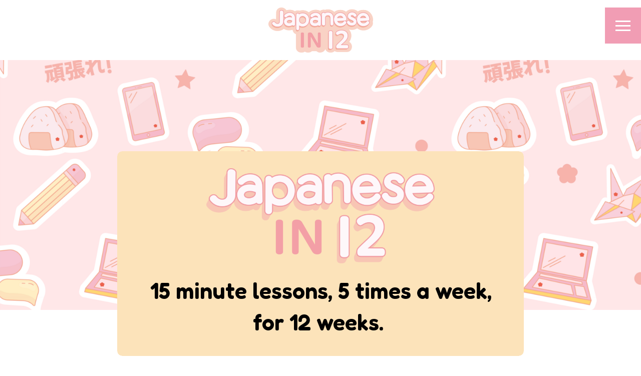

--- FILE ---
content_type: text/html;charset=UTF-8
request_url: https://japanesewithaimee.com/courses
body_size: 29929
content:
<!DOCTYPE html>
<html class="d" lang="en">
  <head>
    <meta charset="UTF-8" />
    <meta name="viewport" content="width=device-width, initial-scale=1" />
    <title>Online Japanese Courses (All Levels) | Japanese with Aimee</title>
      <link rel="icon" type="image/png" href="//static.showit.co/200/SHmxVJCmTPCbdwH-ywAYLQ/132757/untitled_design.png" />
      <link rel="preconnect" href="https://static.showit.co" />
      <link rel="canonical" href="https://japanesewithaimee.com/courses" />
    
    <link rel="preconnect" href="https://fonts.googleapis.com">
<link rel="preconnect" href="https://fonts.gstatic.com" crossorigin>
<link href="https://fonts.googleapis.com/css?family=Mochiy+Pop+One:regular|Montserrat:700|Fredoka:600|Montserrat:regular|Poppins:700|Poppins:regular" rel="stylesheet" type="text/css"/>
    <script id="init_data" type="application/json">
      {"mobile":{"w":320,"bgMediaType":"none","bgFillType":"color","bgColor":"colors-7"},"desktop":{"w":1200,"defaultTrIn":{"type":"fade"},"defaultTrOut":{"type":"fade"},"bgColor":"colors-7","bgMediaType":"none","bgFillType":"color"},"sid":"hrrprif4s8eleinfo2rldw","break":768,"assetURL":"//static.showit.co","contactFormId":"132757/257273","cfAction":"aHR0cHM6Ly9jbGllbnRzZXJ2aWNlLnNob3dpdC5jby9jb250YWN0Zm9ybQ==","sgAction":"aHR0cHM6Ly9jbGllbnRzZXJ2aWNlLnNob3dpdC5jby9zb2NpYWxncmlk","blockData":[{"slug":"mobile-nav-open","visible":"m","states":[],"d":{"h":281,"w":1200,"bgFillType":"color","bgColor":"colors-7","bgMediaType":"none"},"m":{"h":625,"w":320,"locking":{"side":"t","offset":0},"nature":"wH","trIn":{"type":"slide","direction":"Down"},"trOut":{"type":"slide","direction":"Up"},"stateTrIn":{"type":"none","direction":"Down"},"stateTrOut":{"type":"none","direction":"none"},"bgFillType":"color","bgColor":"colors-0","bgMediaType":"none","tr":{"in":{"cl":"slideInDown","d":"0.5","dl":"0"},"out":{"cl":"slideOutUp","d":"0.5","dl":"0"}}}},{"slug":"mobile-nav-closed","visible":"m","states":[],"d":{"h":400,"w":1200,"bgFillType":"color","bgColor":"colors-7","bgMediaType":"none"},"m":{"h":1,"w":320,"locking":{"side":"t"},"bgFillType":"color","bgColor":"colors-7","bgMediaType":"none"}},{"slug":"desktop-nav-closed","visible":"d","states":[],"d":{"h":1,"w":1200,"locking":{"side":"t","scrollOffset":1,"offset":-11},"trIn":{"type":"none","duration":1,"direction":"Left"},"trOut":{"type":"none","duration":1,"direction":"none"},"stateTrIn":{"type":"none","direction":"Down"},"stateTrOut":{"type":"none","direction":"none"},"bgFillType":"color","bgColor":"#000000:0","bgMediaType":"none"},"m":{"h":1,"w":320,"locking":{"side":"st","scrollOffset":1},"nature":"dH","bgFillType":"color","bgColor":"#ffffff","bgMediaType":"none"}},{"slug":"header-with-logo","visible":"a","states":[],"d":{"h":120,"w":1200,"bgFillType":"color","bgColor":"colors-7","bgMediaType":"none"},"m":{"h":76,"w":320,"bgFillType":"color","bgColor":"colors-7","bgMediaType":"none"}},{"slug":"hero-banner-image","visible":"d","states":[],"d":{"h":499,"w":1200,"bgFillType":"color","bgColor":"colors-0","bgMediaType":"image","bgImage":{"key":"47tUo6-iTraX20NCsJj-ng/132757/pattern_3_-_sticker_effect_4x.png","aspect_ratio":1,"title":"Pattern 3 - Sticker Effect@4x","type":"asset"},"bgOpacity":100,"bgPos":"ct","bgScale":"cover","bgScroll":"x"},"m":{"h":490,"w":320,"bgFillType":"color","bgColor":"colors-7","bgMediaType":"image","bgOpacity":100,"bgPos":"cm","bgScale":"cover","bgScroll":"p"},"ps":[{"trigger":"onscreen","type":"show"}]},{"slug":"hero-banner-heading","visible":"a","states":[],"d":{"h":100,"w":1200,"bgFillType":"color","bgColor":"#000000:0","bgMediaType":"none"},"m":{"h":228,"w":320,"bgFillType":"color","bgColor":"colors-7","bgMediaType":"image","bgImage":{"key":"47tUo6-iTraX20NCsJj-ng/132757/pattern_3_-_sticker_effect_4x.png","aspect_ratio":1,"title":"Pattern 3 - Sticker Effect@4x","type":"asset"},"bgOpacity":80,"bgPos":"cm","bgScale":"cover","bgScroll":"p"},"ps":[{"trigger":"onscreen","type":"show"}]},{"slug":"about-the-courses","visible":"a","states":[],"d":{"h":854,"w":1200,"aav":1.5,"stateTrIn":{"type":"slide","direction":"Left"},"stateTrOut":{"type":"slide","direction":"Right"},"bgFillType":"color","bgColor":"colors-7","bgMediaType":"none"},"m":{"h":1133,"w":320,"bgFillType":"color","bgColor":"colors-7","bgMediaType":"none"}},{"slug":"course-quote-banner","visible":"a","states":[],"d":{"h":646,"w":1200,"aav":6,"bgFillType":"color","bgColor":"colors-0","bgMediaType":"none"},"m":{"h":164,"w":320,"aav":6,"bgFillType":"color","bgColor":"colors-0","bgMediaType":"image","bgOpacity":100,"bgPos":"cm","bgScale":"cover","bgScroll":"p"}},{"slug":"course-intro","visible":"a","states":[],"d":{"h":291,"w":1200,"aav":1.5,"stateTrIn":{"type":"slide","direction":"Left"},"stateTrOut":{"type":"slide","direction":"Right"},"bgFillType":"color","bgColor":"colors-7","bgMediaType":"none"},"m":{"h":185,"w":320,"bgFillType":"color","bgColor":"colors-7","bgMediaType":"none"}},{"slug":"course-1","visible":"a","states":[],"d":{"h":853,"w":1200,"aav":1.5,"stateTrIn":{"type":"slide","direction":"Left"},"stateTrOut":{"type":"slide","direction":"Right"},"bgFillType":"color","bgColor":"#fce3ba","bgMediaType":"none"},"m":{"h":900,"w":320,"bgFillType":"color","bgColor":"#fce3ba","bgMediaType":"none"}},{"slug":"course-2","visible":"a","states":[],"d":{"h":853,"w":1200,"aav":1.5,"stateTrIn":{"type":"slide","direction":"Left"},"stateTrOut":{"type":"slide","direction":"Right"},"bgFillType":"color","bgColor":"colors-7","bgMediaType":"none"},"m":{"h":848,"w":320,"bgFillType":"color","bgColor":"colors-7","bgMediaType":"none"}},{"slug":"course-3","visible":"a","states":[],"d":{"h":853,"w":1200,"aav":1.5,"stateTrIn":{"type":"slide","direction":"Left"},"stateTrOut":{"type":"slide","direction":"Right"},"bgFillType":"color","bgColor":"#fce3ba","bgMediaType":"none"},"m":{"h":904,"w":320,"bgFillType":"color","bgColor":"#fce3ba","bgMediaType":"none"}},{"slug":"course-4","visible":"a","states":[],"d":{"h":853,"w":1200,"aav":1.5,"stateTrIn":{"type":"slide","direction":"Left"},"stateTrOut":{"type":"slide","direction":"Right"},"bgFillType":"color","bgColor":"colors-7","bgMediaType":"none"},"m":{"h":895,"w":320,"bgFillType":"color","bgColor":"colors-7","bgMediaType":"none"}},{"slug":"course-5","visible":"a","states":[],"d":{"h":853,"w":1200,"aav":1.5,"stateTrIn":{"type":"slide","direction":"Left"},"stateTrOut":{"type":"slide","direction":"Right"},"bgFillType":"color","bgColor":"#fce3ba","bgMediaType":"none"},"m":{"h":838,"w":320,"bgFillType":"color","bgColor":"#fce3ba","bgMediaType":"none"}},{"slug":"reviews","visible":"a","states":[],"d":{"h":1200,"w":1200,"nature":"dH","aav":1.5,"stateTrIn":{"type":"slide","direction":"Left"},"stateTrOut":{"type":"slide","direction":"Right"},"bgFillType":"color","bgColor":"colors-7","bgMediaType":"none"},"m":{"h":2500,"w":320,"nature":"dH","bgFillType":"color","bgColor":"colors-7","bgMediaType":"none"}},{"slug":"testimonials","visible":"a","states":[{"d":{"bgFillType":"color","bgColor":"#000000:0","bgMediaType":"none"},"m":{"bgFillType":"color","bgColor":"#000000:0","bgMediaType":"none"},"slug":"question-3"},{"d":{"bgFillType":"color","bgColor":"#000000:0","bgMediaType":"none"},"m":{"bgFillType":"color","bgColor":"#000000:0","bgMediaType":"none"},"slug":"question-1"},{"d":{"bgFillType":"color","bgColor":"#000000:0","bgMediaType":"none"},"m":{"bgFillType":"color","bgColor":"#000000:0","bgMediaType":"none"},"slug":"question-2"},{"d":{"bgFillType":"color","bgColor":"#000000:0","bgMediaType":"none"},"m":{"bgFillType":"color","bgColor":"#000000:0","bgMediaType":"none"},"slug":"question-5"},{"d":{"bgFillType":"color","bgColor":"#000000:0","bgMediaType":"none"},"m":{"bgFillType":"color","bgColor":"#000000:0","bgMediaType":"none"},"slug":"question-4"}],"d":{"h":607,"w":1200,"aav":6,"stateTrIn":{"type":"fade","duration":0.5},"stateTrOut":{"type":"fade","duration":0.5},"bgFillType":"color","bgColor":"colors-0","bgMediaType":"image","bgImage":{"key":"FrIVp-aQSTGdlRxlVvM6Hg/132757/pattern_2_-_outline_4x.png","aspect_ratio":1,"title":"Pattern 2 - Outline@4x","type":"asset"},"bgOpacity":100,"bgPos":"cm","bgScale":"cover","bgScroll":"x"},"m":{"h":711,"w":320,"stateTrIn":{"type":"fade","duration":0.6},"stateTrOut":{"type":"fade","duration":0.6},"bgFillType":"color","bgColor":"colors-6","bgMediaType":"image","bgImage":{"key":"FrIVp-aQSTGdlRxlVvM6Hg/132757/pattern_2_-_outline_4x.png","aspect_ratio":1,"title":"Pattern 2 - Outline@4x","type":"asset"},"bgOpacity":100,"bgPos":"cm","bgScale":"cover","bgScroll":"p"},"stateTrans":[{"d":{"in":{"cl":"fadeIn","d":0.5,"dl":"0","od":"fadeIn"},"out":{"cl":"fadeOut","d":0.5,"dl":"0","od":"fadeOut"}},"m":{"in":{"cl":"fadeIn","d":0.6,"dl":"0","od":"fadeIn"},"out":{"cl":"fadeOut","d":0.6,"dl":"0","od":"fadeOut"}}},{"d":{"in":{"cl":"fadeIn","d":0.5,"dl":"0","od":"fadeIn"},"out":{"cl":"fadeOut","d":0.5,"dl":"0","od":"fadeOut"}},"m":{"in":{"cl":"fadeIn","d":0.6,"dl":"0","od":"fadeIn"},"out":{"cl":"fadeOut","d":0.6,"dl":"0","od":"fadeOut"}}},{"d":{"in":{"cl":"fadeIn","d":0.5,"dl":"0","od":"fadeIn"},"out":{"cl":"fadeOut","d":0.5,"dl":"0","od":"fadeOut"}},"m":{"in":{"cl":"fadeIn","d":0.6,"dl":"0","od":"fadeIn"},"out":{"cl":"fadeOut","d":0.6,"dl":"0","od":"fadeOut"}}},{"d":{"in":{"cl":"fadeIn","d":0.5,"dl":"0","od":"fadeIn"},"out":{"cl":"fadeOut","d":0.5,"dl":"0","od":"fadeOut"}},"m":{"in":{"cl":"fadeIn","d":0.6,"dl":"0","od":"fadeIn"},"out":{"cl":"fadeOut","d":0.6,"dl":"0","od":"fadeOut"}}},{"d":{"in":{"cl":"fadeIn","d":0.5,"dl":"0","od":"fadeIn"},"out":{"cl":"fadeOut","d":0.5,"dl":"0","od":"fadeOut"}},"m":{"in":{"cl":"fadeIn","d":0.6,"dl":"0","od":"fadeIn"},"out":{"cl":"fadeOut","d":0.6,"dl":"0","od":"fadeOut"}}}]},{"slug":"bio-elevator-pitch","visible":"a","states":[],"d":{"h":873,"w":1200,"bgFillType":"color","bgColor":"colors-4","bgMediaType":"none"},"m":{"h":1150,"w":320,"bgFillType":"color","bgColor":"colors-4","bgMediaType":"none"}},{"slug":"take-the-quiz","visible":"a","states":[],"d":{"h":873,"w":1200,"bgFillType":"color","bgColor":"colors-0","bgMediaType":"image","bgImage":{"key":"47tUo6-iTraX20NCsJj-ng/132757/pattern_3_-_sticker_effect_4x.png","aspect_ratio":1,"title":"Pattern 3 - Sticker Effect@4x","type":"asset"},"bgOpacity":100,"bgPos":"cm","bgScale":"cover","bgScroll":"p"},"m":{"h":782,"w":320,"bgFillType":"color","bgColor":"colors-0","bgMediaType":"image","bgImage":{"key":"47tUo6-iTraX20NCsJj-ng/132757/pattern_3_-_sticker_effect_4x.png","aspect_ratio":1,"title":"Pattern 3 - Sticker Effect@4x","type":"asset"},"bgOpacity":100,"bgPos":"cm","bgScale":"cover","bgScroll":"p"}},{"slug":"footer-main","visible":"a","states":[],"d":{"h":582,"w":1200,"aav":6,"stateTrIn":{"type":"fade","duration":0.5},"stateTrOut":{"type":"fade","duration":0.5},"bgFillType":"color","bgColor":"#fce3ba","bgMediaType":"none"},"m":{"h":882,"w":320,"bgFillType":"color","bgColor":"#fce3ba","bgMediaType":"none"}},{"slug":"footer","visible":"a","states":[],"d":{"h":73,"w":1200,"bgFillType":"color","bgColor":"colors-7","bgMediaType":"none"},"m":{"h":80,"w":320,"bgFillType":"color","bgColor":"colors-7","bgMediaType":"none"}},{"slug":"desktop-nav-open","visible":"d","states":[],"d":{"h":1,"w":1200,"locking":{"side":"t","scrollOffset":1},"nature":"wH","trIn":{"type":"slide","delay":0,"duration":0.5,"direction":"Down"},"trOut":{"type":"slide","delay":0,"duration":0.1,"direction":"Up"},"stateTrIn":{"type":"none","direction":"Down"},"stateTrOut":{"type":"none","direction":"Up"},"bgFillType":"color","bgColor":"#000000:0","bgMediaType":"none","tr":{"in":{"cl":"slideInDown","d":0.5,"dl":0},"out":{"cl":"slideOutUp","d":0.1,"dl":0}}},"m":{"h":200,"w":320,"stateTrIn":{"type":"slide","direction":"Left"},"stateTrOut":{"type":"slide","direction":"Right"},"bgFillType":"color","bgColor":"#000000:0","bgMediaType":"none"}}],"elementData":[{"type":"text","visible":"m","id":"mobile-nav-open_0","blockId":"mobile-nav-open","m":{"x":51,"y":406,"w":218,"h":28,"a":0},"d":{"x":832,"y":389,"w":364,"h":25,"a":0,"lockH":"r","lockV":"t"}},{"type":"simple","visible":"m","id":"mobile-nav-open_1","blockId":"mobile-nav-open","m":{"x":30,"y":335,"w":260,"h":56,"a":0},"d":{"x":828,"y":20,"w":190,"h":54,"a":0}},{"type":"text","visible":"m","id":"mobile-nav-open_2","blockId":"mobile-nav-open","m":{"x":38,"y":347,"w":245,"h":26,"a":0},"d":{"x":829,"y":37,"w":188,"h":19,"a":0}},{"type":"text","visible":"m","id":"mobile-nav-open_3","blockId":"mobile-nav-open","m":{"x":51,"y":304,"w":218,"h":28,"a":0},"d":{"x":832,"y":389,"w":364,"h":25,"a":0,"lockH":"r","lockV":"t"}},{"type":"text","visible":"m","id":"mobile-nav-open_4","blockId":"mobile-nav-open","m":{"x":51,"y":270,"w":218,"h":28,"a":0},"d":{"x":832,"y":389,"w":364,"h":25,"a":0,"lockH":"r","lockV":"t"}},{"type":"text","visible":"m","id":"mobile-nav-open_5","blockId":"mobile-nav-open","m":{"x":85,"y":239,"w":150,"h":25,"a":0},"d":{"x":832,"y":389,"w":364,"h":25,"a":0,"lockH":"r","lockV":"t"}},{"type":"text","visible":"m","id":"mobile-nav-open_6","blockId":"mobile-nav-open","m":{"x":85,"y":208,"w":150,"h":25,"a":0},"d":{"x":832,"y":389,"w":364,"h":25,"a":0,"lockH":"r","lockV":"t"}},{"type":"text","visible":"m","id":"mobile-nav-open_7","blockId":"mobile-nav-open","m":{"x":88,"y":176,"w":150,"h":25,"a":0},"d":{"x":842,"y":299,"w":364,"h":27,"a":0,"lockH":"r","lockV":"t"}},{"type":"text","visible":"m","id":"mobile-nav-open_8","blockId":"mobile-nav-open","m":{"x":88,"y":145,"w":150,"h":25,"a":0},"d":{"x":842,"y":299,"w":364,"h":27,"a":0,"lockH":"r","lockV":"t"}},{"type":"text","visible":"m","id":"mobile-nav-open_9","blockId":"mobile-nav-open","m":{"x":85,"y":114,"w":150,"h":25,"a":0},"d":{"x":832,"y":189,"w":364,"h":24,"a":0,"lockH":"r","lockV":"t"}},{"type":"text","visible":"m","id":"mobile-nav-open_10","blockId":"mobile-nav-open","m":{"x":85,"y":83,"w":150,"h":25,"a":0},"d":{"x":832,"y":139,"w":364,"h":25,"a":0,"lockH":"r","lockV":"t"}},{"type":"simple","visible":"m","id":"mobile-nav-open_11","blockId":"mobile-nav-open","m":{"x":54,"y":55,"w":215,"h":14,"a":0,"trIn":{"cl":"bounceInDown","d":"0.5","dl":"0"}},"d":{"x":276,"y":115,"w":300,"h":17,"a":0}},{"type":"text","visible":"m","id":"mobile-nav-open_12","blockId":"mobile-nav-open","m":{"x":37,"y":26,"w":246,"h":48,"a":0,"trIn":{"cl":"bounceInDown","d":"0.5","dl":"0"}},"d":{"x":831,"y":61,"w":340,"h":39,"a":0,"lockH":"r","lockV":"t"}},{"type":"icon","visible":"m","id":"mobile-nav-open_13","blockId":"mobile-nav-open","m":{"x":278,"y":20,"w":31,"h":31,"a":0},"d":{"x":1161,"y":37,"w":35,"h":35,"a":0},"pc":[{"type":"hide","block":"mobile-nav-open"}]},{"type":"simple","visible":"m","id":"mobile-nav-closed_0","blockId":"mobile-nav-closed","m":{"x":277,"y":12,"w":43,"h":43,"a":0,"o":50},"d":{"x":1128,"y":46,"w":72,"h":172,"a":0,"lockH":"r"}},{"type":"icon","visible":"m","id":"mobile-nav-closed_1","blockId":"mobile-nav-closed","m":{"x":280,"y":15,"w":37,"h":37,"a":0},"d":{"x":1140,"y":55,"w":48,"h":55,"a":0,"lockH":"r"},"pc":[{"type":"show","block":"mobile-nav-open"}]},{"type":"simple","visible":"d","id":"desktop-nav-closed_0","blockId":"desktop-nav-closed","m":{"x":48,"y":0,"w":224,"h":0.7,"a":0},"d":{"x":1128,"y":26,"w":72,"h":72,"a":0,"lockH":"r"}},{"type":"icon","visible":"d","id":"desktop-nav-closed_1","blockId":"desktop-nav-closed","m":{"x":135,"y":5,"w":50,"h":50,"a":0},"d":{"x":1140,"y":35,"w":48,"h":55,"a":0,"lockH":"r"},"pc":[{"type":"show","block":"desktop-nav-open"}]},{"type":"graphic","visible":"a","id":"header-with-logo_1","blockId":"header-with-logo","m":{"x":19,"y":13,"w":115,"h":50,"a":0},"d":{"x":488,"y":15,"w":224,"h":90,"a":0,"gs":{"t":"fit"}},"c":{"key":"UTTcV4z_TBWlgrgs9m3LAA/132757/primary_logo_-_no_background_4x.png","aspect_ratio":2.32088}},{"type":"simple","visible":"a","id":"hero-banner-heading_0","blockId":"hero-banner-heading","m":{"x":20,"y":18,"w":280,"h":193,"a":0},"d":{"x":194,"y":-317,"w":812,"h":409,"a":0,"lockV":"s"}},{"type":"text","visible":"a","id":"hero-banner-heading_1","blockId":"hero-banner-heading","m":{"x":35,"y":139,"w":251,"h":48,"a":0},"d":{"x":258,"y":-70,"w":685,"h":125,"a":0}},{"type":"graphic","visible":"a","id":"hero-banner-heading_2","blockId":"hero-banner-heading","m":{"x":59,"y":36,"w":202,"h":103,"a":0},"d":{"x":372,"y":-291,"w":456,"h":205,"a":0,"gs":{"t":"fit"}},"c":{"key":"d_Y3OenbQ3uB_YauyoAv-A/132757/secondary_logo_-_no_background_4x.png","aspect_ratio":2.39429}},{"type":"simple","visible":"a","id":"about-the-courses_0","blockId":"about-the-courses","m":{"x":20,"y":36,"w":280,"h":333,"a":0},"d":{"x":599,"y":109,"w":601,"h":612,"a":0}},{"type":"text","visible":"a","id":"about-the-courses_1","blockId":"about-the-courses","m":{"x":30,"y":722,"w":260,"h":372,"a":0},"d":{"x":101,"y":459,"w":466,"h":336,"a":0}},{"type":"text","visible":"a","id":"about-the-courses_2","blockId":"about-the-courses","m":{"x":74,"y":660,"w":213,"h":43,"a":0},"d":{"x":150,"y":400,"w":412,"h":25,"a":0}},{"type":"icon","visible":"a","id":"about-the-courses_3","blockId":"about-the-courses","m":{"x":34,"y":621,"w":27,"h":27,"a":0},"d":{"x":105,"y":397,"w":29,"h":27,"a":0,"lockV":"t"}},{"type":"text","visible":"a","id":"about-the-courses_4","blockId":"about-the-courses","m":{"x":74,"y":625,"w":213,"h":43,"a":0},"d":{"x":150,"y":360,"w":412,"h":25,"a":0}},{"type":"icon","visible":"a","id":"about-the-courses_5","blockId":"about-the-courses","m":{"x":34,"y":664,"w":27,"h":27,"a":0},"d":{"x":105,"y":357,"w":29,"h":27,"a":0,"lockV":"t"}},{"type":"text","visible":"a","id":"about-the-courses_6","blockId":"about-the-courses","m":{"x":74,"y":572,"w":213,"h":42,"a":0},"d":{"x":150,"y":320,"w":412,"h":25,"a":0}},{"type":"icon","visible":"a","id":"about-the-courses_7","blockId":"about-the-courses","m":{"x":34,"y":575,"w":27,"h":27,"a":0},"d":{"x":105,"y":317,"w":29,"h":27,"a":0,"lockV":"t"}},{"type":"text","visible":"a","id":"about-the-courses_8","blockId":"about-the-courses","m":{"x":74,"y":519,"w":213,"h":45,"a":0},"d":{"x":150,"y":280,"w":412,"h":25,"a":0}},{"type":"icon","visible":"a","id":"about-the-courses_9","blockId":"about-the-courses","m":{"x":34,"y":523,"w":27,"h":27,"a":0},"d":{"x":105,"y":277,"w":29,"h":27,"a":0,"lockV":"t"}},{"type":"text","visible":"a","id":"about-the-courses_10","blockId":"about-the-courses","m":{"x":74,"y":470,"w":213,"h":41,"a":0},"d":{"x":150,"y":240,"w":412,"h":25,"a":0}},{"type":"icon","visible":"a","id":"about-the-courses_11","blockId":"about-the-courses","m":{"x":34,"y":473,"w":27,"h":27,"a":0},"d":{"x":105,"y":237,"w":29,"h":27,"a":0,"lockV":"t"}},{"type":"text","visible":"a","id":"about-the-courses_12","blockId":"about-the-courses","m":{"x":21,"y":393,"w":278,"h":49,"a":0},"d":{"x":101,"y":106,"w":466,"h":99,"a":0}},{"type":"graphic","visible":"a","id":"about-the-courses_13","blockId":"about-the-courses","m":{"x":35,"y":52,"w":250,"h":302,"a":0,"gs":{"s":90}},"d":{"x":614,"y":123,"w":571,"h":584,"a":0},"c":{"key":"jsfPOUQ2RrGz3wow6GL4lg/132757/xxx.jpg","aspect_ratio":0.66661}},{"type":"graphic","visible":"a","id":"about-the-courses_14","blockId":"about-the-courses","m":{"x":22,"y":240,"w":551,"h":164,"a":0},"d":{"x":614,"y":524,"w":915,"h":230,"a":-3,"o":100},"c":{"key":"qRgw1WEjRHCyDqn_Fdz0lg/shared/penelopetemplate_-art-line-2.png","aspect_ratio":4.03503}},{"type":"graphic","visible":"a","id":"course-quote-banner_0","blockId":"course-quote-banner","m":{"x":-128,"y":36,"w":486,"h":126,"a":-164},"d":{"x":438,"y":300,"w":840,"h":208,"a":-168,"o":100,"lockH":"rs"},"c":{"key":"qRgw1WEjRHCyDqn_Fdz0lg/shared/penelopetemplate_-art-line-2.png","aspect_ratio":4.03503}},{"type":"graphic","visible":"a","id":"course-quote-banner_1","blockId":"course-quote-banner","m":{"x":243,"y":-4,"w":58,"h":79,"a":6},"d":{"x":874,"y":119,"w":185,"h":255,"a":6},"c":{"key":"NOOsRq3oTN2Uw5Mtt2X58w/shared/martini-mondays-pr-image-shadow-portrait.png","aspect_ratio":0.74463}},{"type":"graphic","visible":"a","id":"course-quote-banner_2","blockId":"course-quote-banner","m":{"x":246,"y":-1,"w":51,"h":72,"a":6},"d":{"x":912,"y":146,"w":168,"h":238,"a":6},"c":{"key":"mtJuzKgaQqa_mq1EmIomRw/132757/gggg.png","aspect_ratio":0.7725}},{"type":"graphic","visible":"a","id":"course-quote-banner_3","blockId":"course-quote-banner","m":{"x":217,"y":-23,"w":58,"h":79,"a":-3},"d":{"x":793,"y":44,"w":185,"h":255,"a":-3},"c":{"key":"NOOsRq3oTN2Uw5Mtt2X58w/shared/martini-mondays-pr-image-shadow-portrait.png","aspect_ratio":0.74463}},{"type":"graphic","visible":"a","id":"course-quote-banner_4","blockId":"course-quote-banner","m":{"x":220,"y":-20,"w":51,"h":72,"a":-3},"d":{"x":800,"y":49,"w":168,"h":238,"a":-3},"c":{"key":"zcTUUoKGRry7BrAHYk6IBg/132757/aaaaa.png","aspect_ratio":0.7725}},{"type":"graphic","visible":"a","id":"course-quote-banner_5","blockId":"course-quote-banner","m":{"x":19,"y":-5,"w":58,"h":79,"a":-6},"d":{"x":121,"y":119,"w":185,"h":255,"a":-6},"c":{"key":"NOOsRq3oTN2Uw5Mtt2X58w/shared/martini-mondays-pr-image-shadow-portrait.png","aspect_ratio":0.74463}},{"type":"graphic","visible":"a","id":"course-quote-banner_6","blockId":"course-quote-banner","m":{"x":22,"y":-1,"w":51,"h":72,"a":-6},"d":{"x":129,"y":126,"w":168,"h":238,"a":-6},"c":{"key":"APzRngpfRSuIzFRgOcYhyg/132757/gree.png","aspect_ratio":0.7725}},{"type":"graphic","visible":"a","id":"course-quote-banner_7","blockId":"course-quote-banner","m":{"x":45,"y":-23,"w":58,"h":79,"a":3},"d":{"x":209,"y":44,"w":185,"h":255,"a":3},"c":{"key":"NOOsRq3oTN2Uw5Mtt2X58w/shared/martini-mondays-pr-image-shadow-portrait.png","aspect_ratio":0.74463}},{"type":"graphic","visible":"a","id":"course-quote-banner_8","blockId":"course-quote-banner","m":{"x":48,"y":-20,"w":51,"h":72,"a":3},"d":{"x":220,"y":51,"w":168,"h":238,"a":3},"c":{"key":"E4x8fbIqQf6bFlfh6OHZ2A/132757/eeeee.png","aspect_ratio":0.7725}},{"type":"graphic","visible":"a","id":"course-quote-banner_9","blockId":"course-quote-banner","m":{"x":94,"y":0,"w":134,"h":66,"a":0},"d":{"x":377,"y":34,"w":440,"h":378,"a":0,"gs":{"t":"fit"}},"c":{"key":"ETZS2AihSjq05pSLJ-RrMQ/132757/screen_shot_2021-05-19_at_10_57_41_pm.png","aspect_ratio":1.70342}},{"type":"graphic","visible":"a","id":"course-quote-banner_10","blockId":"course-quote-banner","m":{"x":63,"y":-19,"w":195,"h":147,"a":0},"d":{"x":276,"y":80,"w":623,"h":360,"a":0},"c":{"key":"g3AqvCinSSakb2tiTDpjrg/shared/mac.png","aspect_ratio":1.21659}},{"type":"graphic","visible":"a","id":"course-quote-banner_11","blockId":"course-quote-banner","m":{"x":209,"y":60,"w":62,"h":82,"a":0},"d":{"x":742,"y":280,"w":190,"h":252,"a":0},"c":{"key":"zmKg8DPwRnm4N2wyKr7reA/132757/img_3465.png","aspect_ratio":0.46205}},{"type":"graphic","visible":"a","id":"course-quote-banner_12","blockId":"course-quote-banner","m":{"x":204,"y":43,"w":75,"h":117,"a":0},"d":{"x":685,"y":237,"w":305,"h":345,"a":0},"c":{"key":"2r_XfL3hRueKsGf0JLEZ3w/shared/ipad-portrait.png","aspect_ratio":0.8498}},{"type":"graphic","visible":"a","id":"course-quote-banner_13","blockId":"course-quote-banner","m":{"x":196,"y":90,"w":26,"h":58,"a":0},"d":{"x":692,"y":376,"w":84,"h":180,"a":0},"c":{"key":"Dtn4s6isSXWSE8F2U1EBDQ/132757/img_5685.png","aspect_ratio":0.46205}},{"type":"graphic","visible":"a","id":"course-quote-banner_14","blockId":"course-quote-banner","m":{"x":177,"y":81,"w":64,"h":78,"a":0},"d":{"x":633,"y":370,"w":200,"h":201,"a":0},"c":{"key":"WEJyVOnqQMK2lDYJwnodaA/shared/iphone.png","aspect_ratio":0.82562}},{"type":"graphic","visible":"a","id":"course-quote-banner_15","blockId":"course-quote-banner","m":{"x":50,"y":62,"w":105,"h":65,"a":0},"d":{"x":292,"y":319,"w":324,"h":204,"a":0},"c":{"key":"3g6GKyuYTGuM2a9WmtikDA/132757/screen_shot_2021-08-26_at_11_25_12_am.png","aspect_ratio":1.94745}},{"type":"graphic","visible":"a","id":"course-quote-banner_16","blockId":"course-quote-banner","m":{"x":22,"y":37,"w":157,"h":118,"a":0},"d":{"x":208,"y":236,"w":494,"h":377,"a":0},"c":{"key":"mSIt9g5CSWaBcis6t_z7nA/shared/imac.png","aspect_ratio":1.27203}},{"type":"text","visible":"a","id":"course-intro_0","blockId":"course-intro","m":{"x":40,"y":101,"w":240,"h":45,"a":0},"d":{"x":370,"y":86,"w":461,"h":23,"a":0}},{"type":"simple","visible":"a","id":"course-intro_1","blockId":"course-intro","m":{"x":100,"y":44,"w":133,"h":11,"a":0},"d":{"x":281,"y":173,"w":250,"h":17,"a":0}},{"type":"text","visible":"a","id":"course-intro_2","blockId":"course-intro","m":{"x":36,"y":27,"w":248,"h":99,"a":0},"d":{"x":109,"y":145,"w":982,"h":51,"a":0}},{"type":"simple","visible":"a","id":"course-1_0","blockId":"course-1","m":{"x":20,"y":37,"w":280,"h":827,"a":0},"d":{"x":54,"y":112,"w":1092,"h":642,"a":0,"lockH":"s"}},{"type":"text","visible":"a","id":"course-1_1","blockId":"course-1","m":{"x":40,"y":449,"w":240,"h":287,"a":0},"d":{"x":632,"y":384,"w":466,"h":197,"a":0}},{"type":"text","visible":"a","id":"course-1_2","blockId":"course-1","m":{"x":40,"y":364,"w":240,"h":74,"a":0},"d":{"x":633,"y":311,"w":461,"h":56,"a":0}},{"type":"simple","visible":"a","id":"course-1_3","blockId":"course-1","m":{"x":41,"y":59,"w":239,"h":246,"a":0},"d":{"x":94,"y":183,"w":482,"h":481,"a":0}},{"type":"graphic","visible":"a","id":"course-1_4","blockId":"course-1","m":{"x":56,"y":76,"w":208,"h":215,"a":0},"d":{"x":124,"y":212,"w":423,"h":423,"a":0},"c":{"key":"FrIVp-aQSTGdlRxlVvM6Hg/132757/pattern_2_-_outline_4x.png","aspect_ratio":1}},{"type":"simple","visible":"a","id":"course-1_5","blockId":"course-1","m":{"x":77,"y":340,"w":167,"h":14,"a":0},"d":{"x":634,"y":251,"w":463,"h":31,"a":0}},{"type":"text","visible":"a","id":"course-1_6","blockId":"course-1","m":{"x":36,"y":319,"w":248,"h":42,"a":0},"d":{"x":631,"y":195,"w":449,"h":95,"a":0}},{"type":"icon","visible":"a","id":"course-1_7","blockId":"course-1","m":{"x":135,"y":-29,"w":50,"h":50,"a":0},"d":{"x":569,"y":-29,"w":62,"h":57,"a":-90,"lockV":"t"}},{"type":"icon","visible":"a","id":"course-1_8","blockId":"course-1","m":{"x":147,"y":-17,"w":27,"h":27,"a":90},"d":{"x":582,"y":-17,"w":36,"h":33,"a":90,"lockV":"t"}},{"type":"graphic","visible":"a","id":"course-1_9","blockId":"course-1","m":{"x":85,"y":41,"w":140,"h":201,"a":0,"trIn":{"cl":"bounceInDown","d":"0.5","dl":"0"}},"d":{"x":161,"y":152,"w":276,"h":396,"a":0},"c":{"key":"4FfBLQePSCarFL_CAIqpRQ/132757/week_1.png","aspect_ratio":0.7725}},{"type":"graphic","visible":"a","id":"course-1_10","blockId":"course-1","m":{"x":73,"y":28,"w":164,"h":230,"a":0,"trIn":{"cl":"bounceInDown","d":"0.5","dl":"0"}},"d":{"x":136,"y":122,"w":332,"h":453,"a":0},"c":{"key":"cl8EVBdZTLa5xqKNltGmaw/shared/penelopetemplate_ipad.png","aspect_ratio":0.73273}},{"type":"simple","visible":"a","id":"course-1_11","blockId":"course-1","m":{"x":85,"y":743,"w":150,"h":42,"a":0},"d":{"x":634,"y":614,"w":190,"h":54,"a":0}},{"type":"text","visible":"a","id":"course-1_12","blockId":"course-1","m":{"x":86,"y":751,"w":149,"h":16,"a":0},"d":{"x":637,"y":627,"w":186,"h":30,"a":0}},{"type":"graphic","visible":"a","id":"course-1_13","blockId":"course-1","m":{"x":214,"y":176,"w":79,"h":109,"a":6},"d":{"x":399,"y":372,"w":185,"h":255,"a":6},"c":{"key":"NOOsRq3oTN2Uw5Mtt2X58w/shared/martini-mondays-pr-image-shadow-portrait.png","aspect_ratio":0.74463}},{"type":"graphic","visible":"a","id":"course-1_14","blockId":"course-1","m":{"x":217,"y":180,"w":70,"h":100,"a":6},"d":{"x":412,"y":388,"w":168,"h":238,"a":6},"c":{"key":"mtJuzKgaQqa_mq1EmIomRw/132757/gggg.png","aspect_ratio":0.7725}},{"type":"graphic","visible":"a","id":"course-1_15","blockId":"course-1","m":{"x":183,"y":143,"w":85,"h":116,"a":3},"d":{"x":352,"y":390,"w":185,"h":255,"a":3},"c":{"key":"NOOsRq3oTN2Uw5Mtt2X58w/shared/martini-mondays-pr-image-shadow-portrait.png","aspect_ratio":0.74463}},{"type":"graphic","visible":"a","id":"course-1_16","blockId":"course-1","m":{"x":187,"y":148,"w":75,"h":106,"a":3},"d":{"x":354,"y":390,"w":168,"h":238,"a":2},"c":{"key":"E4x8fbIqQf6bFlfh6OHZ2A/132757/eeeee.png","aspect_ratio":0.7725}},{"type":"graphic","visible":"a","id":"course-1_17","blockId":"course-1","m":{"x":219,"y":85,"w":36,"h":78,"a":15},"d":{"x":81,"y":353,"w":74,"h":160,"a":0},"c":{"key":"Dtn4s6isSXWSE8F2U1EBDQ/132757/img_5685.png","aspect_ratio":0.46205}},{"type":"graphic","visible":"a","id":"course-1_18","blockId":"course-1","m":{"x":204,"y":73,"w":65,"h":106,"a":15},"d":{"x":33,"y":351,"w":174,"h":170,"a":0},"c":{"key":"WEJyVOnqQMK2lDYJwnodaA/shared/iphone.png","aspect_ratio":0.82562}},{"type":"graphic","visible":"a","id":"course-1_19","blockId":"course-1","m":{"x":50,"y":200,"w":105,"h":65,"a":0},"d":{"x":67,"y":495,"w":216,"h":134,"a":0},"c":{"key":"3g6GKyuYTGuM2a9WmtikDA/132757/screen_shot_2021-08-26_at_11_25_12_am.png","aspect_ratio":1.94745}},{"type":"graphic","visible":"a","id":"course-1_20","blockId":"course-1","m":{"x":22,"y":175,"w":157,"h":118,"a":0},"d":{"x":38,"y":436,"w":271,"h":258,"a":0},"c":{"key":"mSIt9g5CSWaBcis6t_z7nA/shared/imac.png","aspect_ratio":1.27203}},{"type":"simple","visible":"a","id":"course-1_21","blockId":"course-1","m":{"x":85,"y":799,"w":150,"h":42,"a":0},"d":{"x":864,"y":615,"w":190,"h":54,"a":0}},{"type":"text","visible":"a","id":"course-1_22","blockId":"course-1","m":{"x":86,"y":809,"w":149,"h":16,"a":0},"d":{"x":867,"y":628,"w":186,"h":30,"a":0}},{"type":"simple","visible":"a","id":"course-2_0","blockId":"course-2","m":{"x":20,"y":37,"w":280,"h":773,"a":0},"d":{"x":52,"y":73,"w":1092,"h":642,"a":0,"lockH":"s"}},{"type":"simple","visible":"a","id":"course-2_1","blockId":"course-2","m":{"x":85,"y":741,"w":150,"h":42,"a":0},"d":{"x":249,"y":606,"w":190,"h":54,"a":0}},{"type":"text","visible":"a","id":"course-2_2","blockId":"course-2","m":{"x":86,"y":754,"w":149,"h":16,"a":0},"d":{"x":249,"y":622,"w":186,"h":19,"a":0}},{"type":"text","visible":"a","id":"course-2_3","blockId":"course-2","m":{"x":40,"y":447,"w":240,"h":287,"a":0},"d":{"x":111,"y":376,"w":466,"h":197,"a":0}},{"type":"text","visible":"a","id":"course-2_4","blockId":"course-2","m":{"x":32,"y":378,"w":257,"h":64,"a":0},"d":{"x":111,"y":311,"w":482,"h":56,"a":0}},{"type":"simple","visible":"a","id":"course-2_5","blockId":"course-2","m":{"x":41,"y":59,"w":239,"h":223,"a":0},"d":{"x":618,"y":184,"w":482,"h":481,"a":0}},{"type":"graphic","visible":"a","id":"course-2_6","blockId":"course-2","m":{"x":56,"y":76,"w":208,"h":189,"a":0},"d":{"x":648,"y":213,"w":423,"h":423,"a":0},"c":{"key":"FrIVp-aQSTGdlRxlVvM6Hg/132757/pattern_2_-_outline_4x.png","aspect_ratio":1}},{"type":"graphic","visible":"a","id":"course-2_7","blockId":"course-2","m":{"x":59,"y":-3,"w":296,"h":155,"a":1},"d":{"x":607,"y":546,"w":594,"h":209,"a":-175,"lockH":"r"},"c":{"key":"LhuJgZNaQAqbyL8jY_Hwfw/shared/penelopetemplate_-art-line-3.png","aspect_ratio":2.8481}},{"type":"simple","visible":"a","id":"course-2_8","blockId":"course-2","m":{"x":75,"y":346,"w":173,"h":14,"a":0},"d":{"x":111,"y":265,"w":386,"h":29,"a":0}},{"type":"simple","visible":"a","id":"course-2_9","blockId":"course-2","m":{"x":54,"y":311,"w":213,"h":14,"a":0},"d":{"x":111,"y":186,"w":467,"h":27,"a":0}},{"type":"text","visible":"a","id":"course-2_10","blockId":"course-2","m":{"x":27,"y":291,"w":267,"h":75,"a":0},"d":{"x":111,"y":140,"w":425,"h":158,"a":0}},{"type":"graphic","visible":"a","id":"course-2_11","blockId":"course-2","m":{"x":218,"y":84,"w":37,"h":81,"a":15},"d":{"x":1023,"y":255,"w":84,"h":177,"a":8},"c":{"key":"zmKg8DPwRnm4N2wyKr7reA/132757/img_3465.png","aspect_ratio":0.46205}},{"type":"graphic","visible":"a","id":"course-2_12","blockId":"course-2","m":{"x":204,"y":73,"w":65,"h":106,"a":15},"d":{"x":966,"y":251,"w":200,"h":195,"a":8},"c":{"key":"WEJyVOnqQMK2lDYJwnodaA/shared/iphone.png","aspect_ratio":0.82562}},{"type":"graphic","visible":"a","id":"course-2_13","blockId":"course-2","m":{"x":75,"y":19,"w":140,"h":201,"a":0,"trIn":{"cl":"bounceInDown","d":"0.5","dl":"0"}},"d":{"x":728,"y":137,"w":278,"h":401,"a":0},"c":{"key":"H9-qWk_JRgq595Ts0uo7ng/132757/ab_week_10_and_week_11.png","aspect_ratio":0.7725}},{"type":"graphic","visible":"a","id":"course-2_14","blockId":"course-2","m":{"x":62,"y":3,"w":164,"h":230,"a":0,"trIn":{"cl":"bounceInDown","d":"0.5","dl":"0"}},"d":{"x":700,"y":105,"w":334,"h":468,"a":0},"c":{"key":"cl8EVBdZTLa5xqKNltGmaw/shared/penelopetemplate_ipad.png","aspect_ratio":0.73273}},{"type":"graphic","visible":"a","id":"course-2_15","blockId":"course-2","m":{"x":203,"y":158,"w":67,"h":91,"a":6},"d":{"x":950,"y":436,"w":185,"h":255,"a":6},"c":{"key":"NOOsRq3oTN2Uw5Mtt2X58w/shared/martini-mondays-pr-image-shadow-portrait.png","aspect_ratio":0.74463}},{"type":"graphic","visible":"a","id":"course-2_16","blockId":"course-2","m":{"x":206,"y":162,"w":59,"h":83,"a":6},"d":{"x":953,"y":439,"w":168,"h":238,"a":6},"c":{"key":"mtJuzKgaQqa_mq1EmIomRw/132757/gggg.png","aspect_ratio":0.7725}},{"type":"graphic","visible":"a","id":"course-2_17","blockId":"course-2","m":{"x":179,"y":174,"w":69,"h":94,"a":3},"d":{"x":889,"y":443,"w":185,"h":255,"a":3},"c":{"key":"NOOsRq3oTN2Uw5Mtt2X58w/shared/martini-mondays-pr-image-shadow-portrait.png","aspect_ratio":0.74463}},{"type":"graphic","visible":"a","id":"course-2_18","blockId":"course-2","m":{"x":183,"y":178,"w":61,"h":86,"a":3},"d":{"x":889,"y":442,"w":168,"h":238,"a":2},"c":{"key":"E4x8fbIqQf6bFlfh6OHZ2A/132757/eeeee.png","aspect_ratio":0.7725}},{"type":"graphic","visible":"a","id":"course-2_19","blockId":"course-2","m":{"x":43,"y":169,"w":114,"h":71,"a":0},"d":{"x":638,"y":421,"w":218,"h":139,"a":0},"c":{"key":"3g6GKyuYTGuM2a9WmtikDA/132757/screen_shot_2021-08-26_at_11_25_12_am.png","aspect_ratio":1.94745}},{"type":"graphic","visible":"a","id":"course-2_20","blockId":"course-2","m":{"x":13,"y":142,"w":170,"h":128,"a":0},"d":{"x":617,"y":361,"w":265,"h":261,"a":0},"c":{"key":"mSIt9g5CSWaBcis6t_z7nA/shared/imac.png","aspect_ratio":1.27203}},{"type":"simple","visible":"a","id":"course-3_0","blockId":"course-3","m":{"x":20,"y":37,"w":280,"h":837,"a":0},"d":{"x":54,"y":103,"w":1092,"h":642,"a":0,"lockH":"s"}},{"type":"simple","visible":"a","id":"course-3_1","blockId":"course-3","m":{"x":85,"y":801,"w":150,"h":42,"a":0},"d":{"x":776,"y":609,"w":190,"h":54,"a":0}},{"type":"text","visible":"a","id":"course-3_2","blockId":"course-3","m":{"x":86,"y":812,"w":149,"h":16,"a":0},"d":{"x":779,"y":624,"w":186,"h":19,"a":0}},{"type":"text","visible":"a","id":"course-3_3","blockId":"course-3","m":{"x":40,"y":437,"w":240,"h":298,"a":0},"d":{"x":625,"y":336,"w":491,"h":241,"a":0}},{"type":"text","visible":"a","id":"course-3_4","blockId":"course-3","m":{"x":37,"y":371,"w":247,"h":66,"a":0},"d":{"x":625,"y":276,"w":461,"h":56,"a":0}},{"type":"simple","visible":"a","id":"course-3_5","blockId":"course-3","m":{"x":41,"y":59,"w":239,"h":244,"a":0},"d":{"x":99,"y":184,"w":482,"h":481,"a":0}},{"type":"graphic","visible":"a","id":"course-3_6","blockId":"course-3","m":{"x":56,"y":76,"w":208,"h":210,"a":0},"d":{"x":129,"y":213,"w":423,"h":423,"a":0},"c":{"key":"FrIVp-aQSTGdlRxlVvM6Hg/132757/pattern_2_-_outline_4x.png","aspect_ratio":1}},{"type":"simple","visible":"a","id":"course-3_7","blockId":"course-3","m":{"x":47,"y":339,"w":226,"h":14,"a":0},"d":{"x":628,"y":222,"w":501,"h":26,"a":0}},{"type":"text","visible":"a","id":"course-3_8","blockId":"course-3","m":{"x":36,"y":319,"w":248,"h":45,"a":0},"d":{"x":625,"y":175,"w":449,"h":95,"a":0}},{"type":"graphic","visible":"a","id":"course-3_9","blockId":"course-3","m":{"x":89,"y":24,"w":143,"h":206,"a":0,"trIn":{"cl":"bounceInDown","d":"0.5","dl":"0"}},"d":{"x":192,"y":103,"w":280,"h":401,"a":0},"c":{"key":"Rw55AdrvQ7OOIppY7BFAWw/132757/week_1_1.png","aspect_ratio":0.7725}},{"type":"graphic","visible":"a","id":"course-3_10","blockId":"course-3","m":{"x":76,"y":10,"w":168,"h":237,"a":0,"trIn":{"cl":"bounceInDown","d":"0.5","dl":"0"}},"d":{"x":165,"y":71,"w":334,"h":468,"a":0},"c":{"key":"cl8EVBdZTLa5xqKNltGmaw/shared/penelopetemplate_ipad.png","aspect_ratio":0.73273}},{"type":"graphic","visible":"a","id":"course-3_11","blockId":"course-3","m":{"x":41,"y":91,"w":38,"h":84,"a":2},"d":{"x":101,"y":187,"w":84,"h":177,"a":0},"c":{"key":"zmKg8DPwRnm4N2wyKr7reA/132757/img_3465.png","aspect_ratio":0.46205}},{"type":"graphic","visible":"a","id":"course-3_12","blockId":"course-3","m":{"x":27,"y":79,"w":67,"h":109,"a":1},"d":{"x":43,"y":183,"w":200,"h":195,"a":1},"c":{"key":"WEJyVOnqQMK2lDYJwnodaA/shared/iphone.png","aspect_ratio":0.82562}},{"type":"graphic","visible":"a","id":"course-3_13","blockId":"course-3","m":{"x":221,"y":169,"w":69,"h":94,"a":6},"d":{"x":415,"y":402,"w":185,"h":255,"a":6},"c":{"key":"NOOsRq3oTN2Uw5Mtt2X58w/shared/martini-mondays-pr-image-shadow-portrait.png","aspect_ratio":0.74463}},{"type":"graphic","visible":"a","id":"course-3_14","blockId":"course-3","m":{"x":223,"y":174,"w":61,"h":85,"a":6},"d":{"x":418,"y":405,"w":168,"h":238,"a":6},"c":{"key":"mtJuzKgaQqa_mq1EmIomRw/132757/gggg.png","aspect_ratio":0.7725}},{"type":"graphic","visible":"a","id":"course-3_15","blockId":"course-3","m":{"x":196,"y":186,"w":71,"h":96,"a":3},"d":{"x":354,"y":409,"w":185,"h":255,"a":3},"c":{"key":"NOOsRq3oTN2Uw5Mtt2X58w/shared/martini-mondays-pr-image-shadow-portrait.png","aspect_ratio":0.74463}},{"type":"graphic","visible":"a","id":"course-3_16","blockId":"course-3","m":{"x":201,"y":191,"w":63,"h":88,"a":3},"d":{"x":354,"y":408,"w":168,"h":238,"a":2},"c":{"key":"E4x8fbIqQf6bFlfh6OHZ2A/132757/eeeee.png","aspect_ratio":0.7725}},{"type":"graphic","visible":"a","id":"course-3_17","blockId":"course-3","m":{"x":56,"y":181,"w":117,"h":73,"a":0},"d":{"x":103,"y":387,"w":218,"h":139,"a":0},"c":{"key":"3g6GKyuYTGuM2a9WmtikDA/132757/screen_shot_2021-08-26_at_11_25_12_am.png","aspect_ratio":1.94745}},{"type":"graphic","visible":"a","id":"course-3_18","blockId":"course-3","m":{"x":30,"y":152,"w":175,"h":132,"a":0},"d":{"x":82,"y":327,"w":265,"h":261,"a":0},"c":{"key":"mSIt9g5CSWaBcis6t_z7nA/shared/imac.png","aspect_ratio":1.27203}},{"type":"simple","visible":"a","id":"course-4_0","blockId":"course-4","m":{"x":20,"y":37,"w":280,"h":826,"a":0},"d":{"x":54,"y":95,"w":1092,"h":642,"a":0,"lockH":"s"}},{"type":"simple","visible":"a","id":"course-4_1","blockId":"course-4","m":{"x":85,"y":794,"w":150,"h":42,"a":0},"d":{"x":239,"y":633,"w":190,"h":54,"a":0}},{"type":"text","visible":"a","id":"course-4_2","blockId":"course-4","m":{"x":83,"y":805,"w":154,"h":16,"a":0},"d":{"x":242,"y":650,"w":186,"h":19,"a":0}},{"type":"text","visible":"a","id":"course-4_3","blockId":"course-4","m":{"x":33,"y":528,"w":255,"h":250,"a":0},"d":{"x":102,"y":405,"w":466,"h":213,"a":0}},{"type":"text","visible":"a","id":"course-4_4","blockId":"course-4","m":{"x":31,"y":442,"w":258,"h":93,"a":0},"d":{"x":102,"y":318,"w":499,"h":56,"a":0}},{"type":"simple","visible":"a","id":"course-4_5","blockId":"course-4","m":{"x":41,"y":59,"w":239,"h":280,"a":0},"d":{"x":618,"y":184,"w":482,"h":481,"a":0}},{"type":"graphic","visible":"a","id":"course-4_6","blockId":"course-4","m":{"x":56,"y":76,"w":208,"h":246,"a":0},"d":{"x":648,"y":213,"w":423,"h":423,"a":0},"c":{"key":"FrIVp-aQSTGdlRxlVvM6Hg/132757/pattern_2_-_outline_4x.png","aspect_ratio":1}},{"type":"simple","visible":"a","id":"course-4_7","blockId":"course-4","m":{"x":120,"y":375,"w":77,"h":14,"a":0},"d":{"x":106,"y":185,"w":171,"h":26,"a":0}},{"type":"simple","visible":"a","id":"course-4_8","blockId":"course-4","m":{"x":45,"y":411,"w":226,"h":14,"a":0},"d":{"x":105,"y":261,"w":502,"h":26,"a":0}},{"type":"text","visible":"a","id":"course-4_9","blockId":"course-4","m":{"x":25,"y":355,"w":267,"h":38,"a":0},"d":{"x":102,"y":140,"w":449,"h":150,"a":0}},{"type":"graphic","visible":"a","id":"course-4_10","blockId":"course-4","m":{"x":83,"y":53,"w":140,"h":201,"a":0,"trIn":{"cl":"bounceInDown","d":"0.5","dl":"0"}},"d":{"x":736,"y":170,"w":246,"h":349,"a":0},"c":{"key":"Ho7At-SsSJ2S5Qq5MxtTQA/132757/hi_week_1.png","aspect_ratio":0.7725}},{"type":"graphic","visible":"a","id":"course-4_11","blockId":"course-4","m":{"x":71,"y":40,"w":164,"h":230,"a":0,"trIn":{"cl":"bounceInDown","d":"0.5","dl":"0"}},"d":{"x":711,"y":143,"w":296,"h":404,"a":0},"c":{"key":"cl8EVBdZTLa5xqKNltGmaw/shared/penelopetemplate_ipad.png","aspect_ratio":0.73273}},{"type":"graphic","visible":"a","id":"course-4_12","blockId":"course-4","m":{"x":206,"y":208,"w":67,"h":91,"a":6},"d":{"x":950,"y":436,"w":185,"h":255,"a":6},"c":{"key":"NOOsRq3oTN2Uw5Mtt2X58w/shared/martini-mondays-pr-image-shadow-portrait.png","aspect_ratio":0.74463}},{"type":"graphic","visible":"a","id":"course-4_13","blockId":"course-4","m":{"x":209,"y":212,"w":59,"h":83,"a":6},"d":{"x":953,"y":439,"w":168,"h":238,"a":6},"c":{"key":"mtJuzKgaQqa_mq1EmIomRw/132757/gggg.png","aspect_ratio":0.7725}},{"type":"graphic","visible":"a","id":"course-4_14","blockId":"course-4","m":{"x":182,"y":224,"w":69,"h":94,"a":3},"d":{"x":889,"y":443,"w":185,"h":255,"a":3},"c":{"key":"NOOsRq3oTN2Uw5Mtt2X58w/shared/martini-mondays-pr-image-shadow-portrait.png","aspect_ratio":0.74463}},{"type":"graphic","visible":"a","id":"course-4_15","blockId":"course-4","m":{"x":186,"y":228,"w":61,"h":86,"a":3},"d":{"x":889,"y":442,"w":168,"h":238,"a":2},"c":{"key":"E4x8fbIqQf6bFlfh6OHZ2A/132757/eeeee.png","aspect_ratio":0.7725}},{"type":"graphic","visible":"a","id":"course-4_16","blockId":"course-4","m":{"x":46,"y":219,"w":114,"h":71,"a":0},"d":{"x":609,"y":456,"w":218,"h":139,"a":0},"c":{"key":"3g6GKyuYTGuM2a9WmtikDA/132757/screen_shot_2021-08-26_at_11_25_12_am.png","aspect_ratio":1.94745}},{"type":"graphic","visible":"a","id":"course-4_17","blockId":"course-4","m":{"x":16,"y":190,"w":170,"h":128,"a":0},"d":{"x":588,"y":396,"w":265,"h":261,"a":0},"c":{"key":"mSIt9g5CSWaBcis6t_z7nA/shared/imac.png","aspect_ratio":1.27203}},{"type":"graphic","visible":"a","id":"course-4_18","blockId":"course-4","m":{"x":47,"y":119,"w":37,"h":81,"a":2},"d":{"x":979,"y":239,"w":84,"h":177,"a":0},"c":{"key":"zmKg8DPwRnm4N2wyKr7reA/132757/img_3465.png","aspect_ratio":0.46205}},{"type":"graphic","visible":"a","id":"course-4_19","blockId":"course-4","m":{"x":33,"y":106,"w":65,"h":106,"a":1},"d":{"x":921,"y":235,"w":200,"h":195,"a":1},"c":{"key":"WEJyVOnqQMK2lDYJwnodaA/shared/iphone.png","aspect_ratio":0.82562}},{"type":"simple","visible":"a","id":"course-5_0","blockId":"course-5","m":{"x":20,"y":37,"w":280,"h":772,"a":0},"d":{"x":54,"y":103,"w":1092,"h":642,"a":0,"lockH":"s"}},{"type":"simple","visible":"a","id":"course-5_1","blockId":"course-5","m":{"x":85,"y":734,"w":150,"h":42,"a":0},"d":{"x":776,"y":609,"w":190,"h":54,"a":0}},{"type":"text","visible":"a","id":"course-5_2","blockId":"course-5","m":{"x":86,"y":745,"w":149,"h":16,"a":0},"d":{"x":779,"y":624,"w":186,"h":19,"a":0}},{"type":"text","visible":"a","id":"course-5_3","blockId":"course-5","m":{"x":40,"y":444,"w":240,"h":298,"a":0},"d":{"x":625,"y":381,"w":491,"h":205,"a":0}},{"type":"text","visible":"a","id":"course-5_4","blockId":"course-5","m":{"x":40,"y":374,"w":240,"h":62,"a":0},"d":{"x":625,"y":308,"w":461,"h":56,"a":0}},{"type":"simple","visible":"a","id":"course-5_5","blockId":"course-5","m":{"x":41,"y":59,"w":239,"h":244,"a":0},"d":{"x":99,"y":184,"w":482,"h":481,"a":0}},{"type":"graphic","visible":"a","id":"course-5_6","blockId":"course-5","m":{"x":56,"y":76,"w":208,"h":210,"a":0},"d":{"x":129,"y":213,"w":423,"h":423,"a":0},"c":{"key":"FrIVp-aQSTGdlRxlVvM6Hg/132757/pattern_2_-_outline_4x.png","aspect_ratio":1}},{"type":"simple","visible":"a","id":"course-5_7","blockId":"course-5","m":{"x":69,"y":339,"w":181,"h":14,"a":0},"d":{"x":628,"y":251,"w":470,"h":26,"a":0}},{"type":"text","visible":"a","id":"course-5_8","blockId":"course-5","m":{"x":36,"y":319,"w":248,"h":45,"a":0},"d":{"x":625,"y":191,"w":449,"h":95,"a":0}},{"type":"graphic","visible":"a","id":"course-5_9","blockId":"course-5","m":{"x":89,"y":24,"w":143,"h":206,"a":0,"trIn":{"cl":"bounceInDown","d":"0.5","dl":"0"}},"d":{"x":192,"y":103,"w":280,"h":401,"a":0},"c":{"key":"flmUWowbRhaqdkurmDYhbQ/132757/week_3.png","aspect_ratio":0.7725}},{"type":"graphic","visible":"a","id":"course-5_10","blockId":"course-5","m":{"x":76,"y":10,"w":168,"h":237,"a":0,"trIn":{"cl":"bounceInDown","d":"0.5","dl":"0"}},"d":{"x":165,"y":71,"w":334,"h":468,"a":0},"c":{"key":"cl8EVBdZTLa5xqKNltGmaw/shared/penelopetemplate_ipad.png","aspect_ratio":0.73273}},{"type":"graphic","visible":"a","id":"course-5_11","blockId":"course-5","m":{"x":41,"y":91,"w":38,"h":84,"a":2},"d":{"x":101,"y":187,"w":84,"h":177,"a":0},"c":{"key":"zmKg8DPwRnm4N2wyKr7reA/132757/img_3465.png","aspect_ratio":0.46205}},{"type":"graphic","visible":"a","id":"course-5_12","blockId":"course-5","m":{"x":27,"y":79,"w":67,"h":109,"a":1},"d":{"x":43,"y":183,"w":200,"h":195,"a":1},"c":{"key":"WEJyVOnqQMK2lDYJwnodaA/shared/iphone.png","aspect_ratio":0.82562}},{"type":"graphic","visible":"a","id":"course-5_13","blockId":"course-5","m":{"x":221,"y":169,"w":69,"h":94,"a":6},"d":{"x":415,"y":402,"w":185,"h":255,"a":6},"c":{"key":"NOOsRq3oTN2Uw5Mtt2X58w/shared/martini-mondays-pr-image-shadow-portrait.png","aspect_ratio":0.74463}},{"type":"graphic","visible":"a","id":"course-5_14","blockId":"course-5","m":{"x":223,"y":174,"w":61,"h":85,"a":6},"d":{"x":418,"y":405,"w":168,"h":238,"a":6},"c":{"key":"mtJuzKgaQqa_mq1EmIomRw/132757/gggg.png","aspect_ratio":0.7725}},{"type":"graphic","visible":"a","id":"course-5_15","blockId":"course-5","m":{"x":196,"y":186,"w":71,"h":96,"a":3},"d":{"x":354,"y":409,"w":185,"h":255,"a":3},"c":{"key":"NOOsRq3oTN2Uw5Mtt2X58w/shared/martini-mondays-pr-image-shadow-portrait.png","aspect_ratio":0.74463}},{"type":"graphic","visible":"a","id":"course-5_16","blockId":"course-5","m":{"x":201,"y":191,"w":63,"h":88,"a":3},"d":{"x":354,"y":408,"w":168,"h":238,"a":2},"c":{"key":"E4x8fbIqQf6bFlfh6OHZ2A/132757/eeeee.png","aspect_ratio":0.7725}},{"type":"graphic","visible":"a","id":"course-5_17","blockId":"course-5","m":{"x":56,"y":181,"w":117,"h":73,"a":0},"d":{"x":103,"y":387,"w":218,"h":139,"a":0},"c":{"key":"3g6GKyuYTGuM2a9WmtikDA/132757/screen_shot_2021-08-26_at_11_25_12_am.png","aspect_ratio":1.94745}},{"type":"graphic","visible":"a","id":"course-5_18","blockId":"course-5","m":{"x":30,"y":152,"w":175,"h":132,"a":0},"d":{"x":82,"y":327,"w":265,"h":261,"a":0},"c":{"key":"mSIt9g5CSWaBcis6t_z7nA/shared/imac.png","aspect_ratio":1.27203}},{"type":"iframe","visible":"a","id":"reviews_0","blockId":"reviews","m":{"x":15,"y":15,"w":291,"h":2746,"a":0},"d":{"x":57,"y":0,"w":1087,"h":1183,"a":0}},{"type":"simple","visible":"a","id":"testimonials_0","blockId":"testimonials","m":{"x":23,"y":25,"w":275,"h":661,"a":0},"d":{"x":54,"y":109,"w":1092,"h":389,"a":0,"lockV":"s"}},{"type":"simple","visible":"a","id":"testimonials_1","blockId":"testimonials","m":{"x":273,"y":335,"w":42,"h":42,"a":0},"d":{"x":1122,"y":278,"w":50,"h":50,"a":0}},{"type":"icon","visible":"a","id":"testimonials_2","blockId":"testimonials","m":{"x":281,"y":343,"w":27,"h":27,"a":0},"d":{"x":1129,"y":286,"w":36,"h":33,"a":0,"lockV":"t"}},{"type":"simple","visible":"a","id":"testimonials_3","blockId":"testimonials","m":{"x":6,"y":335,"w":42,"h":42,"a":0},"d":{"x":29,"y":278,"w":50,"h":50,"a":0}},{"type":"icon","visible":"a","id":"testimonials_4","blockId":"testimonials","m":{"x":13,"y":343,"w":27,"h":27,"a":180},"d":{"x":37,"y":286,"w":36,"h":33,"a":180,"lockV":"t"}},{"type":"text","visible":"a","id":"testimonials_question-3_0","blockId":"testimonials","m":{"x":49,"y":268,"w":222,"h":190,"a":0},"d":{"x":125,"y":267,"w":951,"h":87,"a":0}},{"type":"text","visible":"a","id":"testimonials_question-3_1","blockId":"testimonials","m":{"x":40,"y":213,"w":240,"h":35,"a":0},"d":{"x":201,"y":212,"w":799,"h":39,"a":0}},{"type":"text","visible":"a","id":"testimonials_question-3_2","blockId":"testimonials","m":{"x":45,"y":477,"w":230,"h":22,"a":0},"d":{"x":313,"y":370,"w":576,"h":25,"a":0}},{"type":"text","visible":"a","id":"testimonials_question-1_0","blockId":"testimonials","m":{"x":55,"y":232,"w":210,"h":270,"a":0},"d":{"x":162,"y":255,"w":876,"h":120,"a":0}},{"type":"text","visible":"a","id":"testimonials_question-1_1","blockId":"testimonials","m":{"x":40,"y":169,"w":240,"h":39,"a":0},"d":{"x":226,"y":197,"w":748,"h":40,"a":0}},{"type":"text","visible":"a","id":"testimonials_question-1_2","blockId":"testimonials","m":{"x":45,"y":525,"w":230,"h":17,"a":0},"d":{"x":312,"y":392,"w":576,"h":18,"a":0}},{"type":"text","visible":"a","id":"testimonials_question-2_0","blockId":"testimonials","m":{"x":51,"y":145,"w":219,"h":488,"a":0},"d":{"x":123,"y":224,"w":955,"h":200,"a":0}},{"type":"text","visible":"a","id":"testimonials_question-2_1","blockId":"testimonials","m":{"x":40,"y":41,"w":240,"h":83,"a":0},"d":{"x":126,"y":145,"w":949,"h":65,"a":0}},{"type":"text","visible":"a","id":"testimonials_question-2_2","blockId":"testimonials","m":{"x":45,"y":654,"w":230,"h":17,"a":0},"d":{"x":312,"y":437,"w":576,"h":25,"a":0}},{"type":"text","visible":"a","id":"testimonials_question-5_0","blockId":"testimonials","m":{"x":47,"y":69,"w":227,"h":572,"a":0},"d":{"x":115,"y":194,"w":971,"h":231,"a":0}},{"type":"text","visible":"a","id":"testimonials_question-5_1","blockId":"testimonials","m":{"x":40,"y":41,"w":240,"h":18,"a":0},"d":{"x":226,"y":141,"w":749,"h":35,"a":0}},{"type":"text","visible":"a","id":"testimonials_question-5_2","blockId":"testimonials","m":{"x":45,"y":650,"w":230,"h":21,"a":0},"d":{"x":313,"y":442,"w":576,"h":24,"a":0}},{"type":"text","visible":"a","id":"testimonials_question-4_0","blockId":"testimonials","m":{"x":56,"y":216,"w":208,"h":300,"a":0},"d":{"x":231,"y":253,"w":739,"h":145,"a":0}},{"type":"text","visible":"a","id":"testimonials_question-4_1","blockId":"testimonials","m":{"x":40,"y":162,"w":240,"h":39,"a":0},"d":{"x":258,"y":205,"w":685,"h":40,"a":0}},{"type":"text","visible":"a","id":"testimonials_question-4_2","blockId":"testimonials","m":{"x":45,"y":531,"w":230,"h":19,"a":0},"d":{"x":313,"y":405,"w":576,"h":18,"a":0}},{"type":"graphic","visible":"a","id":"bio-elevator-pitch_0","blockId":"bio-elevator-pitch","m":{"x":-38,"y":987,"w":379,"h":166,"a":0},"d":{"x":351,"y":-10,"w":1214,"h":290,"a":179,"o":100,"lockH":"ls"},"c":{"key":"DWBLWzCjR7e4awsFYSDeaA/shared/penelopetemplate_-art-line-1.png","aspect_ratio":4.18005}},{"type":"simple","visible":"a","id":"bio-elevator-pitch_1","blockId":"bio-elevator-pitch","m":{"x":40,"y":1074,"w":240,"h":42,"a":0},"d":{"x":627,"y":692,"w":334,"h":54,"a":0}},{"type":"text","visible":"a","id":"bio-elevator-pitch_2","blockId":"bio-elevator-pitch","m":{"x":18,"y":1086,"w":278,"h":16,"a":0},"d":{"x":627,"y":703,"w":333,"h":31,"a":0}},{"type":"text","visible":"a","id":"bio-elevator-pitch_3","blockId":"bio-elevator-pitch","m":{"x":30,"y":498,"w":260,"h":549,"a":0},"d":{"x":627,"y":204,"w":478,"h":458,"a":0}},{"type":"simple","visible":"a","id":"bio-elevator-pitch_4","blockId":"bio-elevator-pitch","m":{"x":18,"y":59,"w":280,"h":333,"a":0},"d":{"x":-1,"y":128,"w":571,"h":596,"a":0,"lockH":"ls"}},{"type":"graphic","visible":"a","id":"bio-elevator-pitch_5","blockId":"bio-elevator-pitch","m":{"x":37,"y":79,"w":246,"h":294,"a":0},"d":{"x":-2,"y":157,"w":540,"h":535,"a":0,"lockH":"ls"},"c":{"key":"yABK5w2vQUOtlQ4tooqDeg/132757/ssss.jpg","aspect_ratio":1.49986}},{"type":"text","visible":"a","id":"bio-elevator-pitch_6","blockId":"bio-elevator-pitch","m":{"x":22,"y":34,"w":277,"h":32,"a":0},"d":{"x":58,"y":95,"w":505,"h":45,"a":0}},{"type":"graphic","visible":"a","id":"bio-elevator-pitch_7","blockId":"bio-elevator-pitch","m":{"x":-23,"y":344,"w":349,"h":123,"a":0},"d":{"x":-70,"y":587,"w":840,"h":295,"a":0,"lockH":"l"},"c":{"key":"LhuJgZNaQAqbyL8jY_Hwfw/shared/penelopetemplate_-art-line-3.png","aspect_ratio":2.8481}},{"type":"graphic","visible":"a","id":"bio-elevator-pitch_8","blockId":"bio-elevator-pitch","m":{"x":36,"y":385,"w":262,"h":102,"a":-4},"d":{"x":595,"y":0,"w":557,"h":199,"a":-5},"c":{"key":"Vdu36c-XRGuxKeqqUNxMXw/132757/copy_of_hey_i_m_aimee.png","aspect_ratio":3.5}},{"type":"simple","visible":"a","id":"take-the-quiz_0","blockId":"take-the-quiz","m":{"x":18,"y":59,"w":280,"h":666,"a":0},"d":{"x":133,"y":78,"w":935,"h":717,"a":0}},{"type":"simple","visible":"d","id":"take-the-quiz_1","blockId":"take-the-quiz","m":{"x":52,"y":38,"w":191,"h":8,"a":0},"d":{"x":241,"y":162,"w":729,"h":29,"a":0}},{"type":"text","visible":"a","id":"take-the-quiz_2","blockId":"take-the-quiz","m":{"x":22,"y":25,"w":277,"h":69,"a":0},"d":{"x":177,"y":126,"w":847,"h":53,"a":0}},{"type":"graphic","visible":"a","id":"take-the-quiz_3","blockId":"take-the-quiz","m":{"x":-23,"y":344,"w":349,"h":123,"a":0},"d":{"x":-39,"y":610,"w":1085,"h":295,"a":0,"lockH":"l"},"c":{"key":"LhuJgZNaQAqbyL8jY_Hwfw/shared/penelopetemplate_-art-line-3.png","aspect_ratio":2.8481}},{"type":"iframe","visible":"a","id":"take-the-quiz_4","blockId":"take-the-quiz","m":{"x":52,"y":95,"w":224,"h":587,"a":0},"d":{"x":184,"y":242,"w":833,"h":468,"a":0}},{"type":"graphic","visible":"a","id":"footer-main_0","blockId":"footer-main","m":{"x":34,"y":651,"w":290,"h":176,"a":-7},"d":{"x":856,"y":266,"w":688,"h":241,"a":-6},"c":{"key":"LhuJgZNaQAqbyL8jY_Hwfw/shared/penelopetemplate_-art-line-3.png","aspect_ratio":2.8481}},{"type":"simple","visible":"a","id":"footer-main_1","blockId":"footer-main","m":{"x":42,"y":707,"w":231,"h":50,"a":0},"d":{"x":789,"y":369,"w":274,"h":61,"a":0,"lockV":"t"}},{"type":"text","visible":"a","id":"footer-main_2","blockId":"footer-main","m":{"x":53,"y":719,"w":210,"h":25,"a":0},"d":{"x":809,"y":385,"w":237,"h":31,"a":0,"lockV":"t"}},{"type":"text","visible":"a","id":"footer-main_3","blockId":"footer-main","m":{"x":125,"y":656,"w":71,"h":23,"a":0},"d":{"x":514,"y":470,"w":172,"h":28,"a":0}},{"type":"text","visible":"a","id":"footer-main_4","blockId":"footer-main","m":{"x":127,"y":628,"w":67,"h":23,"a":0},"d":{"x":514,"y":437,"w":172,"h":28,"a":0}},{"type":"text","visible":"a","id":"footer-main_5","blockId":"footer-main","m":{"x":67,"y":600,"w":187,"h":23,"a":0},"d":{"x":514,"y":404,"w":172,"h":28,"a":0}},{"type":"text","visible":"a","id":"footer-main_6","blockId":"footer-main","m":{"x":102,"y":572,"w":117,"h":23,"a":0},"d":{"x":514,"y":372,"w":172,"h":28,"a":0}},{"type":"text","visible":"a","id":"footer-main_7","blockId":"footer-main","m":{"x":122,"y":544,"w":78,"h":23,"a":0},"d":{"x":514,"y":339,"w":172,"h":28,"a":0}},{"type":"text","visible":"a","id":"footer-main_8","blockId":"footer-main","m":{"x":116,"y":516,"w":89,"h":23,"a":0},"d":{"x":514,"y":306,"w":172,"h":28,"a":0}},{"type":"text","visible":"a","id":"footer-main_9","blockId":"footer-main","m":{"x":18,"y":321,"w":284,"h":177,"a":0},"d":{"x":86,"y":300,"w":349,"h":211,"a":0}},{"type":"text","visible":"a","id":"footer-main_10","blockId":"footer-main","m":{"x":10,"y":293,"w":301,"h":37,"a":0},"d":{"x":86,"y":272,"w":345,"h":23,"a":0}},{"type":"simple","visible":"a","id":"footer-main_11","blockId":"footer-main","m":{"x":20,"y":-26,"w":280,"h":284,"a":0},"d":{"x":56,"y":-30,"w":1089,"h":238,"a":0}},{"type":"graphic","visible":"d","id":"footer-main_12","blockId":"footer-main","m":{"x":171,"y":253,"w":109,"h":109,"a":0},"d":{"x":934,"y":-2,"w":182,"h":182,"a":0},"c":{"key":"DmwDhECrRteeTF-68mJHrg/132757/485a8033.jpg","aspect_ratio":1.49986}},{"type":"graphic","visible":"d","id":"footer-main_13","blockId":"footer-main","m":{"x":41,"y":253,"w":109,"h":109,"a":0},"d":{"x":722,"y":-2,"w":182,"h":182,"a":0},"c":{"key":"YaJB_Ph9TNiMqqOD8qgADg/132757/kanji_learning_myth_busting.png","aspect_ratio":1}},{"type":"graphic","visible":"a","id":"footer-main_14","blockId":"footer-main","m":{"x":171,"y":126,"w":109,"h":109,"a":0},"d":{"x":511,"y":-2,"w":182,"h":182,"a":0},"c":{"key":"08xfp6WrTvC5mLVlcAnusg/132757/266241551_399220768616788_550361386642066632_n.jpg","aspect_ratio":0.8}},{"type":"graphic","visible":"a","id":"footer-main_15","blockId":"footer-main","m":{"x":41,"y":126,"w":109,"h":109,"a":0},"d":{"x":299,"y":-2,"w":182,"h":182,"a":0},"c":{"key":"73IXH58rT-2L6-6KIXM3Pg/132757/learn_vocab_fast_instagram_1.png","aspect_ratio":1}},{"type":"graphic","visible":"a","id":"footer-main_16","blockId":"footer-main","m":{"x":171,"y":-3,"w":109,"h":109,"a":0},"d":{"x":86,"y":-2,"w":182,"h":182,"a":0},"c":{"key":"BkA7E1V_RO-g4sheapXwlQ/132757/tsubosaka-dera_temple_in_nara_prefecture_japan.png","aspect_ratio":0.8}},{"type":"text","visible":"a","id":"footer-main_17","blockId":"footer-main","m":{"x":95,"y":238,"w":149,"h":16,"a":0},"d":{"x":955,"y":219,"w":176,"h":15,"a":0,"lockV":"t"}},{"type":"icon","visible":"a","id":"footer-main_18","blockId":"footer-main","m":{"x":77,"y":239,"w":16,"h":16,"a":0},"d":{"x":931,"y":218,"w":21,"h":21,"a":0}},{"type":"icon","visible":"a","id":"footer-main_19","blockId":"footer-main","m":{"x":28,"y":-17,"w":137,"h":137,"a":0},"d":{"x":519,"y":122,"w":163,"h":163,"a":0}},{"type":"graphic","visible":"a","id":"footer-main_20","blockId":"footer-main","m":{"x":48,"y":7,"w":96,"h":89,"a":0,"gs":{"t":"fit"}},"d":{"x":545,"y":165,"w":110,"h":79,"a":0},"c":{"key":"TXveQA-PTWSJ1hCldfDhWQ/132757/submark_var_2_-_no_background_4x.png","aspect_ratio":1.4056}},{"type":"text","visible":"a","id":"footer_0","blockId":"footer","m":{"x":94,"y":48,"w":132,"h":16,"a":0},"d":{"x":1021,"y":29,"w":128,"h":16,"a":0,"lockH":"r"}},{"type":"text","visible":"a","id":"footer_1","blockId":"footer","m":{"x":2,"y":26,"w":316,"h":17,"a":0},"d":{"x":43,"y":30,"w":366,"h":24,"a":0,"lockH":"l"}},{"type":"icon","visible":"a","id":"footer_2","blockId":"footer","m":{"x":135,"y":-35,"w":50,"h":50,"a":0},"d":{"x":1093,"y":-38,"w":62,"h":57,"a":-90,"lockH":"r","lockV":"t"}},{"type":"icon","visible":"a","id":"footer_3","blockId":"footer","m":{"x":147,"y":-23,"w":27,"h":27,"a":-90},"d":{"x":1107,"y":-26,"w":36,"h":33,"a":-90,"lockH":"r","lockV":"t"}},{"type":"simple","visible":"d","id":"desktop-nav-open_0","blockId":"desktop-nav-open","m":{"x":48,"y":0,"w":224,"h":0.7,"a":0},"d":{"x":-3,"y":1,"w":1203,"h":903,"a":0,"lockH":"s","lockV":"ts"}},{"type":"icon","visible":"d","id":"desktop-nav-open_1","blockId":"desktop-nav-open","m":{"x":135,"y":-24,"w":50,"h":50,"a":0},"d":{"x":1134,"y":38,"w":63,"h":40,"a":0,"lockH":"r","lockV":"t"},"pc":[{"type":"hide","block":"desktop-nav-open"}]},{"type":"text","visible":"d","id":"desktop-nav-open_2","blockId":"desktop-nav-open","m":{"x":85,"y":18,"w":150,"h":25,"a":0},"d":{"x":671,"y":309,"w":159,"h":25,"a":0,"lockV":"t"}},{"type":"text","visible":"d","id":"desktop-nav-open_3","blockId":"desktop-nav-open","m":{"x":85,"y":18,"w":150,"h":25,"a":0},"d":{"x":671,"y":213,"w":175,"h":25,"a":0,"lockV":"t"}},{"type":"text","visible":"d","id":"desktop-nav-open_4","blockId":"desktop-nav-open","m":{"x":85,"y":18,"w":150,"h":25,"a":0},"d":{"x":879,"y":164,"w":206,"h":25,"a":0,"lockV":"t"}},{"type":"text","visible":"d","id":"desktop-nav-open_5","blockId":"desktop-nav-open","m":{"x":85,"y":18,"w":150,"h":25,"a":0},"d":{"x":671,"y":164,"w":206,"h":25,"a":0,"lockV":"t"}},{"type":"simple","visible":"a","id":"desktop-nav-open_6","blockId":"desktop-nav-open","m":{"x":86,"y":559,"w":150,"h":42,"a":0},"d":{"x":668,"y":382,"w":380,"h":69,"a":0,"lockV":"t"}},{"type":"text","visible":"a","id":"desktop-nav-open_7","blockId":"desktop-nav-open","m":{"x":85,"y":572,"w":151,"h":16,"a":0},"d":{"x":668,"y":396,"w":380,"h":38,"a":0,"lockV":"t"}},{"type":"simple","visible":"d","id":"desktop-nav-open_8","blockId":"desktop-nav-open","m":{"x":41,"y":-191,"w":239,"h":284,"a":0},"d":{"x":71,"y":162,"w":523,"h":344,"a":0,"lockV":"t"}},{"type":"graphic","visible":"d","id":"desktop-nav-open_9","blockId":"desktop-nav-open","m":{"x":48,"y":33,"w":89,"h":134,"a":0},"d":{"x":89,"y":181,"w":488,"h":305,"a":0,"gs":{"t":"zoom"},"lockV":"t"},"c":{"key":"uQ2aO9pDQPmsWSwCHb5evg/132757/img_9923.jpg","aspect_ratio":0.66667}},{"type":"simple","visible":"d","id":"desktop-nav-open_10","blockId":"desktop-nav-open","m":{"x":16,"y":82,"w":288,"h":14,"a":0},"d":{"x":119,"y":124,"w":388,"h":26,"a":0,"lockV":"t"}},{"type":"text","visible":"d","id":"desktop-nav-open_11","blockId":"desktop-nav-open","m":{"x":127,"y":60,"w":179,"h":37,"a":0},"d":{"x":67,"y":78,"w":493,"h":61,"a":0,"lockV":"t"}},{"type":"text","visible":"d","id":"desktop-nav-open_12","blockId":"desktop-nav-open","m":{"x":85,"y":18,"w":150,"h":25,"a":0},"d":{"x":879,"y":214,"w":175,"h":25,"a":0,"lockV":"t"}},{"type":"text","visible":"d","id":"desktop-nav-open_13","blockId":"desktop-nav-open","m":{"x":85,"y":18,"w":150,"h":25,"a":0},"d":{"x":876,"y":309,"w":160,"h":61,"a":0,"lockV":"t"}},{"type":"text","visible":"d","id":"desktop-nav-open_14","blockId":"desktop-nav-open","m":{"x":85,"y":18,"w":150,"h":25,"a":0},"d":{"x":753,"y":463,"w":214,"h":35,"a":0,"lockV":"t"}},{"type":"text","visible":"d","id":"desktop-nav-open_15","blockId":"desktop-nav-open","m":{"x":85,"y":18,"w":150,"h":25,"a":0},"d":{"x":671,"y":261,"w":175,"h":25,"a":0,"lockV":"t"}},{"type":"text","visible":"d","id":"desktop-nav-open_16","blockId":"desktop-nav-open","m":{"x":85,"y":18,"w":150,"h":25,"a":0},"d":{"x":879,"y":261,"w":175,"h":25,"a":0,"lockV":"t"}}]}
    </script>
    <link
      rel="stylesheet"
      type="text/css"
      href="https://cdnjs.cloudflare.com/ajax/libs/animate.css/3.4.0/animate.min.css"
    />
    <script
      id="si-jquery"
      src="https://ajax.googleapis.com/ajax/libs/jquery/3.5.1/jquery.min.js"
    ></script>
    		
		<script src="//lib.showit.co/engine/2.6.4/showit-lib.min.js"></script>
		<script src="//lib.showit.co/engine/2.6.4/showit.min.js"></script>

    <script>
      
      function initPage(){
      
      }
    </script>
    <link rel="stylesheet" type="text/css" href="//lib.showit.co/engine/2.6.4/showit.css" />
    <style id="si-page-css">
      html.m {background-color:rgba(255,255,255,1);}
html.d {background-color:rgba(255,255,255,1);}
.d .se:has(.st-primary) {border-radius:10px;box-shadow:none;opacity:1;overflow:hidden;transition-duration:0.5s;}
.d .st-primary {padding:10px 14px 10px 14px;border-width:0px;border-color:rgba(248,218,220,1);background-color:rgba(0,0,0,1);background-image:none;border-radius:inherit;transition-duration:0.5s;}
.d .st-primary span {color:rgba(255,255,255,1);font-family:'Mochiy Pop One';font-weight:400;font-style:normal;font-size:13px;text-align:left;letter-spacing:0.15em;line-height:1.8;transition-duration:0.5s;}
.d .se:has(.st-primary:hover), .d .se:has(.trigger-child-hovers:hover .st-primary) {}
.d .st-primary.se-button:hover, .d .trigger-child-hovers:hover .st-primary.se-button {background-color:rgba(0,0,0,1);background-image:none;transition-property:background-color,background-image;}
.d .st-primary.se-button:hover span, .d .trigger-child-hovers:hover .st-primary.se-button span {}
.m .se:has(.st-primary) {border-radius:10px;box-shadow:none;opacity:1;overflow:hidden;}
.m .st-primary {padding:10px 14px 10px 14px;border-width:0px;border-color:rgba(248,218,220,1);background-color:rgba(0,0,0,1);background-image:none;border-radius:inherit;}
.m .st-primary span {color:rgba(255,255,255,1);font-family:'Mochiy Pop One';font-weight:400;font-style:normal;font-size:11px;text-align:center;letter-spacing:0.15em;line-height:1.8;}
.d .se:has(.st-secondary) {border-radius:10px;box-shadow:none;opacity:1;overflow:hidden;transition-duration:0.5s;}
.d .st-secondary {padding:10px 14px 10px 14px;border-width:2px;border-color:rgba(0,0,0,1);background-color:rgba(0,0,0,0);background-image:none;border-radius:inherit;transition-duration:0.5s;}
.d .st-secondary span {color:rgba(0,0,0,1);font-family:'Mochiy Pop One';font-weight:400;font-style:normal;font-size:13px;text-align:left;letter-spacing:0.15em;line-height:1.8;transition-duration:0.5s;}
.d .se:has(.st-secondary:hover), .d .se:has(.trigger-child-hovers:hover .st-secondary) {}
.d .st-secondary.se-button:hover, .d .trigger-child-hovers:hover .st-secondary.se-button {border-color:rgba(0,0,0,0.7);background-color:rgba(0,0,0,0);background-image:none;transition-property:border-color,background-color,background-image;}
.d .st-secondary.se-button:hover span, .d .trigger-child-hovers:hover .st-secondary.se-button span {color:rgba(0,0,0,0.7);transition-property:color;}
.m .se:has(.st-secondary) {border-radius:10px;box-shadow:none;opacity:1;overflow:hidden;}
.m .st-secondary {padding:10px 14px 10px 14px;border-width:2px;border-color:rgba(0,0,0,1);background-color:rgba(0,0,0,0);background-image:none;border-radius:inherit;}
.m .st-secondary span {color:rgba(0,0,0,1);font-family:'Mochiy Pop One';font-weight:400;font-style:normal;font-size:11px;text-align:center;letter-spacing:0.15em;line-height:1.8;}
.d .st-d-title {color:rgba(0,0,0,1);line-height:1;letter-spacing:0em;font-size:45px;text-align:left;font-family:'Fredoka';font-weight:600;font-style:normal;}
.d .st-d-title.se-rc a {color:rgba(244,169,143,1);}
.d .st-d-title.se-rc a:hover {text-decoration:underline;color:rgba(244,169,143,1);opacity:0.8;}
.m .st-m-title {color:rgba(0,0,0,1);line-height:1;letter-spacing:0em;font-size:34px;text-align:center;font-family:'Fredoka';font-weight:600;font-style:normal;}
.m .st-m-title.se-rc a {color:rgba(244,169,143,1);}
.m .st-m-title.se-rc a:hover {text-decoration:underline;color:rgba(244,169,143,1);opacity:0.8;}
.d .st-d-heading {color:rgba(0,0,0,1);line-height:1.2;letter-spacing:0.05em;font-size:20px;text-align:left;font-family:'Montserrat';font-weight:700;font-style:normal;}
.d .st-d-heading.se-rc a {color:rgba(244,169,143,1);}
.d .st-d-heading.se-rc a:hover {text-decoration:underline;color:rgba(244,169,143,1);opacity:0.8;}
.m .st-m-heading {color:rgba(0,0,0,1);line-height:1.2;letter-spacing:0.05em;font-size:18px;text-align:left;font-family:'Montserrat';font-weight:700;font-style:normal;}
.m .st-m-heading.se-rc a {color:rgba(244,169,143,1);}
.m .st-m-heading.se-rc a:hover {text-decoration:underline;color:rgba(244,169,143,1);opacity:0.8;}
.d .st-d-subheading {color:rgba(0,0,0,1);line-height:1.8;letter-spacing:0.15em;font-size:13px;text-align:left;font-family:'Mochiy Pop One';font-weight:400;font-style:normal;}
.d .st-d-subheading.se-rc a {color:rgba(244,169,143,1);}
.d .st-d-subheading.se-rc a:hover {text-decoration:underline;color:rgba(244,169,143,1);opacity:0.8;}
.m .st-m-subheading {color:rgba(0,0,0,1);line-height:1.8;letter-spacing:0.15em;font-size:11px;text-align:center;font-family:'Mochiy Pop One';font-weight:400;font-style:normal;}
.m .st-m-subheading.se-rc a {color:rgba(244,169,143,1);}
.m .st-m-subheading.se-rc a:hover {text-decoration:underline;color:rgba(244,169,143,1);opacity:0.8;}
.d .st-d-paragraph {color:rgba(0,0,0,1);line-height:1.8;letter-spacing:0.01em;font-size:17px;text-align:justify;font-family:'Montserrat';font-weight:400;font-style:normal;}
.d .st-d-paragraph.se-rc a {color:rgba(244,169,143,1);}
.d .st-d-paragraph.se-rc a:hover {text-decoration:underline;color:rgba(244,169,143,1);opacity:0.8;}
.m .st-m-paragraph {color:rgba(0,0,0,1);line-height:1.8;letter-spacing:0.01em;font-size:16px;text-align:justify;font-family:'Montserrat';font-weight:400;font-style:normal;}
.m .st-m-paragraph.se-rc a {color:rgba(244,169,143,1);}
.m .st-m-paragraph.se-rc a:hover {text-decoration:underline;color:rgba(244,169,143,1);opacity:0.8;}
.sib-mobile-nav-open {z-index:2;}
.m .sib-mobile-nav-open {height:625px;display:none;}
.d .sib-mobile-nav-open {height:281px;display:none;}
.m .sib-mobile-nav-open .ss-bg {background-color:rgba(248,218,220,1);}
.d .sib-mobile-nav-open .ss-bg {background-color:rgba(255,255,255,1);}
.m .sib-mobile-nav-open.sb-nm-wH .sc {height:625px;}
.d .sie-mobile-nav-open_0:hover {opacity:1;transition-duration:0.5s;transition-property:opacity;}
.m .sie-mobile-nav-open_0:hover {opacity:1;transition-duration:0.5s;transition-property:opacity;}
.d .sie-mobile-nav-open_0 {left:832px;top:389px;width:364px;height:25px;display:none;transition-duration:0.5s;transition-property:opacity;}
.m .sie-mobile-nav-open_0 {left:51px;top:406px;width:218px;height:28px;transition-duration:0.5s;transition-property:opacity;}
.d .sie-mobile-nav-open_0-text:hover {color:rgba(244,169,143,1);}
.m .sie-mobile-nav-open_0-text:hover {color:rgba(244,169,143,1);}
.d .sie-mobile-nav-open_0-text {color:rgba(244,169,143,1);font-size:16px;text-align:left;transition-duration:0.5s;transition-property:color;}
.m .sie-mobile-nav-open_0-text {color:rgba(241,157,180,1);font-size:16px;text-align:center;transition-duration:0.5s;transition-property:color;}
.d .sie-mobile-nav-open_1 {left:828px;top:20px;width:190px;height:54px;display:none;}
.m .sie-mobile-nav-open_1 {left:30px;top:335px;width:260px;height:56px;border-radius:10px;}
.d .sie-mobile-nav-open_1 .se-simple:hover {}
.m .sie-mobile-nav-open_1 .se-simple:hover {}
.d .sie-mobile-nav-open_1 .se-simple {border-color:rgba(241,157,180,0);border-width:2px;background-color:rgba(244,169,143,1);border-style:solid;border-radius:inherit;}
.m .sie-mobile-nav-open_1 .se-simple {border-color:rgba(255,255,255,1);border-width:5px;background-color:rgba(241,157,180,1);border-style:solid;border-radius:inherit;}
.d .sie-mobile-nav-open_2:hover {opacity:1;transition-duration:0.5s;transition-property:opacity;}
.m .sie-mobile-nav-open_2:hover {opacity:1;transition-duration:0.5s;transition-property:opacity;}
.d .sie-mobile-nav-open_2 {left:829px;top:37px;width:188px;height:19px;display:none;transition-duration:0.5s;transition-property:opacity;}
.m .sie-mobile-nav-open_2 {left:38px;top:347px;width:245px;height:26px;transition-duration:0.5s;transition-property:opacity;}
.d .sie-mobile-nav-open_2-text:hover {color:rgba(248,218,220,1);letter-spacing:0.15em;}
.m .sie-mobile-nav-open_2-text:hover {color:rgba(248,218,220,1);letter-spacing:0.15em;}
.d .sie-mobile-nav-open_2-text {color:rgba(255,255,255,1);letter-spacing:0em;text-align:center;transition-duration:0.5s;transition-property:color,letter-spacing;}
.m .sie-mobile-nav-open_2-text {color:rgba(255,255,255,1);letter-spacing:0em;font-size:16px;text-align:center;transition-duration:0.5s;transition-property:color,letter-spacing;}
.d .sie-mobile-nav-open_3:hover {opacity:1;transition-duration:0.5s;transition-property:opacity;}
.m .sie-mobile-nav-open_3:hover {opacity:1;transition-duration:0.5s;transition-property:opacity;}
.d .sie-mobile-nav-open_3 {left:832px;top:389px;width:364px;height:25px;display:none;transition-duration:0.5s;transition-property:opacity;}
.m .sie-mobile-nav-open_3 {left:51px;top:304px;width:218px;height:28px;transition-duration:0.5s;transition-property:opacity;}
.d .sie-mobile-nav-open_3-text:hover {color:rgba(244,169,143,1);}
.m .sie-mobile-nav-open_3-text:hover {color:rgba(244,169,143,1);}
.d .sie-mobile-nav-open_3-text {color:rgba(244,169,143,1);font-size:16px;text-align:left;transition-duration:0.5s;transition-property:color;}
.m .sie-mobile-nav-open_3-text {color:rgba(241,157,180,1);font-size:16px;text-align:center;transition-duration:0.5s;transition-property:color;}
.d .sie-mobile-nav-open_4:hover {opacity:1;transition-duration:0.5s;transition-property:opacity;}
.m .sie-mobile-nav-open_4:hover {opacity:1;transition-duration:0.5s;transition-property:opacity;}
.d .sie-mobile-nav-open_4 {left:832px;top:389px;width:364px;height:25px;display:none;transition-duration:0.5s;transition-property:opacity;}
.m .sie-mobile-nav-open_4 {left:51px;top:270px;width:218px;height:28px;transition-duration:0.5s;transition-property:opacity;}
.d .sie-mobile-nav-open_4-text:hover {color:rgba(244,169,143,1);}
.m .sie-mobile-nav-open_4-text:hover {color:rgba(244,169,143,1);}
.d .sie-mobile-nav-open_4-text {color:rgba(244,169,143,1);font-size:16px;text-align:left;transition-duration:0.5s;transition-property:color;}
.m .sie-mobile-nav-open_4-text {color:rgba(241,157,180,1);font-size:16px;text-align:center;transition-duration:0.5s;transition-property:color;}
.d .sie-mobile-nav-open_5:hover {opacity:1;transition-duration:0.5s;transition-property:opacity;}
.m .sie-mobile-nav-open_5:hover {opacity:1;transition-duration:0.5s;transition-property:opacity;}
.d .sie-mobile-nav-open_5 {left:832px;top:389px;width:364px;height:25px;display:none;transition-duration:0.5s;transition-property:opacity;}
.m .sie-mobile-nav-open_5 {left:85px;top:239px;width:150px;height:25px;transition-duration:0.5s;transition-property:opacity;}
.d .sie-mobile-nav-open_5-text:hover {color:rgba(244,169,143,1);}
.m .sie-mobile-nav-open_5-text:hover {color:rgba(244,169,143,1);}
.d .sie-mobile-nav-open_5-text {color:rgba(244,169,143,1);font-size:16px;text-align:left;transition-duration:0.5s;transition-property:color;}
.m .sie-mobile-nav-open_5-text {color:rgba(241,157,180,1);font-size:16px;text-align:center;transition-duration:0.5s;transition-property:color;}
.d .sie-mobile-nav-open_6:hover {opacity:1;transition-duration:0.5s;transition-property:opacity;}
.m .sie-mobile-nav-open_6:hover {opacity:1;transition-duration:0.5s;transition-property:opacity;}
.d .sie-mobile-nav-open_6 {left:832px;top:389px;width:364px;height:25px;display:none;transition-duration:0.5s;transition-property:opacity;}
.m .sie-mobile-nav-open_6 {left:85px;top:208px;width:150px;height:25px;transition-duration:0.5s;transition-property:opacity;}
.d .sie-mobile-nav-open_6-text:hover {color:rgba(244,169,143,1);}
.m .sie-mobile-nav-open_6-text:hover {color:rgba(244,169,143,1);}
.d .sie-mobile-nav-open_6-text {color:rgba(244,169,143,1);font-size:16px;text-align:left;transition-duration:0.5s;transition-property:color;}
.m .sie-mobile-nav-open_6-text {color:rgba(241,157,180,1);font-size:16px;text-align:center;transition-duration:0.5s;transition-property:color;}
.d .sie-mobile-nav-open_7:hover {opacity:1;transition-duration:0.5s;transition-property:opacity;}
.m .sie-mobile-nav-open_7:hover {opacity:1;transition-duration:0.5s;transition-property:opacity;}
.d .sie-mobile-nav-open_7 {left:842px;top:299px;width:364px;height:27px;display:none;transition-duration:0.5s;transition-property:opacity;}
.m .sie-mobile-nav-open_7 {left:88px;top:176px;width:150px;height:25px;transition-duration:0.5s;transition-property:opacity;}
.d .sie-mobile-nav-open_7-text:hover {color:rgba(244,169,143,1);}
.m .sie-mobile-nav-open_7-text:hover {color:rgba(244,169,143,1);}
.d .sie-mobile-nav-open_7-text {color:rgba(244,169,143,1);font-size:16px;text-align:left;transition-duration:0.5s;transition-property:color;}
.m .sie-mobile-nav-open_7-text {color:rgba(241,157,180,1);font-size:16px;text-align:center;transition-duration:0.5s;transition-property:color;}
.d .sie-mobile-nav-open_8:hover {opacity:1;transition-duration:0.5s;transition-property:opacity;}
.m .sie-mobile-nav-open_8:hover {opacity:1;transition-duration:0.5s;transition-property:opacity;}
.d .sie-mobile-nav-open_8 {left:842px;top:299px;width:364px;height:27px;display:none;transition-duration:0.5s;transition-property:opacity;}
.m .sie-mobile-nav-open_8 {left:88px;top:145px;width:150px;height:25px;transition-duration:0.5s;transition-property:opacity;}
.d .sie-mobile-nav-open_8-text:hover {color:rgba(244,169,143,1);}
.m .sie-mobile-nav-open_8-text:hover {color:rgba(244,169,143,1);}
.d .sie-mobile-nav-open_8-text {color:rgba(244,169,143,1);font-size:16px;text-align:left;transition-duration:0.5s;transition-property:color;}
.m .sie-mobile-nav-open_8-text {color:rgba(241,157,180,1);font-size:16px;text-align:center;transition-duration:0.5s;transition-property:color;}
.d .sie-mobile-nav-open_9:hover {opacity:1;transition-duration:0.5s;transition-property:opacity;}
.m .sie-mobile-nav-open_9:hover {opacity:1;transition-duration:0.5s;transition-property:opacity;}
.d .sie-mobile-nav-open_9 {left:832px;top:189px;width:364px;height:24px;display:none;transition-duration:0.5s;transition-property:opacity;}
.m .sie-mobile-nav-open_9 {left:85px;top:114px;width:150px;height:25px;transition-duration:0.5s;transition-property:opacity;}
.d .sie-mobile-nav-open_9-text:hover {color:rgba(244,169,143,1);}
.m .sie-mobile-nav-open_9-text:hover {color:rgba(244,169,143,1);}
.d .sie-mobile-nav-open_9-text {color:rgba(244,169,143,1);font-size:16px;text-align:left;transition-duration:0.5s;transition-property:color;}
.m .sie-mobile-nav-open_9-text {color:rgba(241,157,180,1);font-size:16px;text-align:center;transition-duration:0.5s;transition-property:color;}
.d .sie-mobile-nav-open_10:hover {opacity:1;transition-duration:0.5s;transition-property:opacity;}
.m .sie-mobile-nav-open_10:hover {opacity:1;transition-duration:0.5s;transition-property:opacity;}
.d .sie-mobile-nav-open_10 {left:832px;top:139px;width:364px;height:25px;display:none;transition-duration:0.5s;transition-property:opacity;}
.m .sie-mobile-nav-open_10 {left:85px;top:83px;width:150px;height:25px;transition-duration:0.5s;transition-property:opacity;}
.d .sie-mobile-nav-open_10-text:hover {color:rgba(244,169,143,1);}
.m .sie-mobile-nav-open_10-text:hover {color:rgba(244,169,143,1);}
.d .sie-mobile-nav-open_10-text {color:rgba(244,169,143,1);font-size:16px;text-align:left;transition-duration:0.5s;transition-property:color;}
.m .sie-mobile-nav-open_10-text {color:rgba(241,157,180,1);font-size:16px;text-align:center;transition-duration:0.5s;transition-property:color;}
.d .sie-mobile-nav-open_11 {left:276px;top:115px;width:300px;height:17px;display:none;}
.m .sie-mobile-nav-open_11 {left:54px;top:55px;width:215px;height:14px;}
.d .sie-mobile-nav-open_11 .se-simple:hover {}
.m .sie-mobile-nav-open_11 .se-simple:hover {}
.d .sie-mobile-nav-open_11 .se-simple {background-color:rgba(244,204,224,1);}
.m .sie-mobile-nav-open_11 .se-simple {background-color:rgba(255,255,255,1);}
.d .sie-mobile-nav-open_12 {left:831px;top:61px;width:340px;height:39px;display:none;}
.m .sie-mobile-nav-open_12 {left:37px;top:26px;width:246px;height:48px;}
.d .sie-mobile-nav-open_12-text {color:rgba(248,218,220,1);text-align:left;}
.m .sie-mobile-nav-open_12-text {color:rgba(241,157,180,1);font-size:40px;text-align:center;}
.d .sie-mobile-nav-open_13:hover {opacity:1;transition-duration:0.5s;transition-property:opacity;}
.m .sie-mobile-nav-open_13:hover {opacity:1;transition-duration:0.5s;transition-property:opacity;}
.d .sie-mobile-nav-open_13 {left:1161px;top:37px;width:35px;height:35px;display:none;transition-duration:0.5s;transition-property:opacity;}
.m .sie-mobile-nav-open_13 {left:278px;top:20px;width:31px;height:31px;transition-duration:0.5s;transition-property:opacity;}
.d .sie-mobile-nav-open_13 svg {fill:rgba(0,0,0,1);transition-duration:0.5s;transition-property:fill;}
.m .sie-mobile-nav-open_13 svg {fill:rgba(241,157,180,1);transition-duration:0.5s;transition-property:fill;}
.d .sie-mobile-nav-open_13 svg:hover {fill:rgba(255,255,255,1);}
.m .sie-mobile-nav-open_13 svg:hover {fill:rgba(255,255,255,1);}
.sib-mobile-nav-closed {z-index:1;}
.m .sib-mobile-nav-closed {height:1px;}
.d .sib-mobile-nav-closed {height:400px;display:none;}
.m .sib-mobile-nav-closed .ss-bg {background-color:rgba(255,255,255,1);}
.d .sib-mobile-nav-closed .ss-bg {background-color:rgba(255,255,255,1);}
.d .sie-mobile-nav-closed_0 {left:1128px;top:46px;width:72px;height:172px;display:none;}
.m .sie-mobile-nav-closed_0 {left:277px;top:12px;width:43px;height:43px;opacity:0.5;}
.d .sie-mobile-nav-closed_0 .se-simple:hover {}
.m .sie-mobile-nav-closed_0 .se-simple:hover {}
.d .sie-mobile-nav-closed_0 .se-simple {background-color:rgba(248,218,220,1);}
.m .sie-mobile-nav-closed_0 .se-simple {background-color:rgba(255,255,255,1);}
.d .sie-mobile-nav-closed_1:hover {opacity:1;transition-duration:0.5s;transition-property:opacity;}
.m .sie-mobile-nav-closed_1:hover {opacity:1;transition-duration:0.5s;transition-property:opacity;}
.d .sie-mobile-nav-closed_1 {left:1140px;top:55px;width:48px;height:55px;display:none;transition-duration:0.5s;transition-property:opacity;}
.m .sie-mobile-nav-closed_1 {left:280px;top:15px;width:37px;height:37px;transition-duration:0.5s;transition-property:opacity;}
.d .sie-mobile-nav-closed_1 svg {fill:rgba(255,255,255,1);transition-duration:0.5s;transition-property:fill;}
.m .sie-mobile-nav-closed_1 svg {fill:rgba(241,157,180,1);transition-duration:0.5s;transition-property:fill;}
.d .sie-mobile-nav-closed_1 svg:hover {fill:rgba(244,169,143,1);}
.m .sie-mobile-nav-closed_1 svg:hover {fill:rgba(244,169,143,1);}
.sib-desktop-nav-closed {z-index:1;}
.m .sib-desktop-nav-closed {height:1px;display:none;}
.d .sib-desktop-nav-closed {height:1px;}
.m .sib-desktop-nav-closed .ss-bg {background-color:rgba(255,255,255,1);}
.d .sib-desktop-nav-closed .ss-bg {background-color:rgba(0,0,0,0);}
.m .sib-desktop-nav-closed.sb-nm-dH .sc {height:1px;}
.d .sie-desktop-nav-closed_0 {left:1128px;top:26px;width:72px;height:72px;}
.m .sie-desktop-nav-closed_0 {left:48px;top:0px;width:224px;height:0.7px;display:none;}
.d .sie-desktop-nav-closed_0 .se-simple:hover {}
.m .sie-desktop-nav-closed_0 .se-simple:hover {}
.d .sie-desktop-nav-closed_0 .se-simple {background-color:rgba(241,157,180,1);}
.m .sie-desktop-nav-closed_0 .se-simple {background-color:rgba(250,188,164,1);}
.d .sie-desktop-nav-closed_1:hover {opacity:1;transition-duration:0.5s;transition-property:opacity;}
.m .sie-desktop-nav-closed_1:hover {opacity:1;transition-duration:0.5s;transition-property:opacity;}
.d .sie-desktop-nav-closed_1 {left:1140px;top:35px;width:48px;height:55px;transition-duration:0.5s;transition-property:opacity;}
.m .sie-desktop-nav-closed_1 {left:135px;top:5px;width:50px;height:50px;display:none;transition-duration:0.5s;transition-property:opacity;}
.d .sie-desktop-nav-closed_1 svg {fill:rgba(255,255,255,1);transition-duration:0.5s;transition-property:fill;}
.m .sie-desktop-nav-closed_1 svg {fill:rgba(254,238,231,1);transition-duration:0.5s;transition-property:fill;}
.d .sie-desktop-nav-closed_1 svg:hover {fill:rgba(244,204,224,1);}
.m .sie-desktop-nav-closed_1 svg:hover {fill:rgba(244,204,224,1);}
.m .sib-header-with-logo {height:76px;}
.d .sib-header-with-logo {height:120px;}
.m .sib-header-with-logo .ss-bg {background-color:rgba(255,255,255,1);}
.d .sib-header-with-logo .ss-bg {background-color:rgba(255,255,255,1);}
.d .sie-header-with-logo_1 {left:488px;top:15px;width:224px;height:90px;}
.m .sie-header-with-logo_1 {left:19px;top:13px;width:115px;height:50px;}
.d .sie-header-with-logo_1 .se-img {background-repeat:no-repeat;background-size:contain;background-position:50%;border-radius:inherit;}
.m .sie-header-with-logo_1 .se-img {background-repeat:no-repeat;background-size:cover;background-position:50% 50%;border-radius:inherit;}
.m .sib-hero-banner-image {height:490px;display:none;}
.d .sib-hero-banner-image {height:499px;}
.m .sib-hero-banner-image .ss-bg {background-color:rgba(255,255,255,1);}
.d .sib-hero-banner-image .ss-bg {background-color:rgba(248,218,220,1);}
.m .sib-hero-banner-heading {height:228px;}
.d .sib-hero-banner-heading {height:100px;}
.m .sib-hero-banner-heading .ss-bg {background-color:rgba(255,255,255,1);}
.d .sib-hero-banner-heading .ss-bg {background-color:rgba(0,0,0,0);}
.d .sie-hero-banner-heading_0 {left:194px;top:-317px;width:812px;height:409px;border-radius:10px;}
.m .sie-hero-banner-heading_0 {left:20px;top:18px;width:280px;height:193px;border-radius:10px;}
.d .sie-hero-banner-heading_0 .se-simple:hover {}
.m .sie-hero-banner-heading_0 .se-simple:hover {}
.d .sie-hero-banner-heading_0 .se-simple {border-color:rgba(248,218,220,1);background-color:rgba(252,227,186,1);border-radius:inherit;}
.m .sie-hero-banner-heading_0 .se-simple {border-color:rgba(248,218,220,1);border-width:0px;background-color:rgba(252,227,186,1);border-style:solid;border-radius:inherit;}
.d .sie-hero-banner-heading_1 {left:258px;top:-70px;width:685px;height:125px;}
.m .sie-hero-banner-heading_1 {left:35px;top:139px;width:251px;height:48px;}
.d .sie-hero-banner-heading_1-text {line-height:1.4;text-align:center;}
.m .sie-hero-banner-heading_1-text {line-height:1.4;font-size:18px;text-align:center;}
.d .sie-hero-banner-heading_2 {left:372px;top:-291px;width:456px;height:205px;}
.m .sie-hero-banner-heading_2 {left:59px;top:36px;width:202px;height:103px;}
.d .sie-hero-banner-heading_2 .se-img {background-repeat:no-repeat;background-size:contain;background-position:50%;border-radius:inherit;}
.m .sie-hero-banner-heading_2 .se-img {background-repeat:no-repeat;background-size:contain;background-position:50%;border-radius:inherit;}
.m .sib-about-the-courses {height:1133px;}
.d .sib-about-the-courses {height:854px;}
.m .sib-about-the-courses .ss-bg {background-color:rgba(255,255,255,1);}
.d .sib-about-the-courses .ss-bg {background-color:rgba(255,255,255,1);}
.d .sie-about-the-courses_0 {left:599px;top:109px;width:601px;height:612px;}
.m .sie-about-the-courses_0 {left:20px;top:36px;width:280px;height:333px;}
.d .sie-about-the-courses_0 .se-simple:hover {}
.m .sie-about-the-courses_0 .se-simple:hover {}
.d .sie-about-the-courses_0 .se-simple {background-color:rgba(244,169,143,1);}
.m .sie-about-the-courses_0 .se-simple {background-color:rgba(244,169,143,1);}
.d .sie-about-the-courses_1 {left:101px;top:459px;width:466px;height:336px;}
.m .sie-about-the-courses_1 {left:30px;top:722px;width:260px;height:372px;}
.d .sie-about-the-courses_1-text {text-transform:none;text-align:justify;}
.m .sie-about-the-courses_1-text {font-size:14px;text-align:center;}
.d .sie-about-the-courses_2 {left:150px;top:400px;width:412px;height:25px;}
.m .sie-about-the-courses_2 {left:74px;top:660px;width:213px;height:43px;}
.d .sie-about-the-courses_2-text {text-align:left;}
.m .sie-about-the-courses_2-text {font-size:16px;text-align:left;}
.d .sie-about-the-courses_3:hover {opacity:1;transition-duration:0.5s;transition-property:opacity;}
.m .sie-about-the-courses_3:hover {opacity:1;transition-duration:0.5s;transition-property:opacity;}
.d .sie-about-the-courses_3 {left:105px;top:397px;width:29px;height:27px;transition-duration:0.5s;transition-property:opacity;}
.m .sie-about-the-courses_3 {left:34px;top:621px;width:27px;height:27px;transition-duration:0.5s;transition-property:opacity;}
.d .sie-about-the-courses_3 svg {fill:rgba(244,169,143,1);transition-duration:0.5s;transition-property:fill;}
.m .sie-about-the-courses_3 svg {fill:rgba(244,169,143,1);transition-duration:0.5s;transition-property:fill;}
.d .sie-about-the-courses_3 svg:hover {fill:rgba(0,0,0,1);}
.m .sie-about-the-courses_3 svg:hover {fill:rgba(0,0,0,1);}
.d .sie-about-the-courses_4 {left:150px;top:360px;width:412px;height:25px;}
.m .sie-about-the-courses_4 {left:74px;top:625px;width:213px;height:43px;}
.d .sie-about-the-courses_4-text {text-align:left;}
.m .sie-about-the-courses_4-text {font-size:16px;text-align:left;}
.d .sie-about-the-courses_5:hover {opacity:1;transition-duration:0.5s;transition-property:opacity;}
.m .sie-about-the-courses_5:hover {opacity:1;transition-duration:0.5s;transition-property:opacity;}
.d .sie-about-the-courses_5 {left:105px;top:357px;width:29px;height:27px;transition-duration:0.5s;transition-property:opacity;}
.m .sie-about-the-courses_5 {left:34px;top:664px;width:27px;height:27px;transition-duration:0.5s;transition-property:opacity;}
.d .sie-about-the-courses_5 svg {fill:rgba(244,169,143,1);transition-duration:0.5s;transition-property:fill;}
.m .sie-about-the-courses_5 svg {fill:rgba(244,169,143,1);transition-duration:0.5s;transition-property:fill;}
.d .sie-about-the-courses_5 svg:hover {fill:rgba(0,0,0,1);}
.m .sie-about-the-courses_5 svg:hover {fill:rgba(0,0,0,1);}
.d .sie-about-the-courses_6 {left:150px;top:320px;width:412px;height:25px;}
.m .sie-about-the-courses_6 {left:74px;top:572px;width:213px;height:42px;}
.d .sie-about-the-courses_6-text {text-align:left;}
.m .sie-about-the-courses_6-text {font-size:16px;text-align:left;}
.d .sie-about-the-courses_7:hover {opacity:1;transition-duration:0.5s;transition-property:opacity;}
.m .sie-about-the-courses_7:hover {opacity:1;transition-duration:0.5s;transition-property:opacity;}
.d .sie-about-the-courses_7 {left:105px;top:317px;width:29px;height:27px;transition-duration:0.5s;transition-property:opacity;}
.m .sie-about-the-courses_7 {left:34px;top:575px;width:27px;height:27px;transition-duration:0.5s;transition-property:opacity;}
.d .sie-about-the-courses_7 svg {fill:rgba(244,169,143,1);transition-duration:0.5s;transition-property:fill;}
.m .sie-about-the-courses_7 svg {fill:rgba(244,169,143,1);transition-duration:0.5s;transition-property:fill;}
.d .sie-about-the-courses_7 svg:hover {fill:rgba(0,0,0,1);}
.m .sie-about-the-courses_7 svg:hover {fill:rgba(0,0,0,1);}
.d .sie-about-the-courses_8 {left:150px;top:280px;width:412px;height:25px;}
.m .sie-about-the-courses_8 {left:74px;top:519px;width:213px;height:45px;}
.d .sie-about-the-courses_8-text {text-align:left;}
.m .sie-about-the-courses_8-text {font-size:16px;text-align:left;}
.d .sie-about-the-courses_9:hover {opacity:1;transition-duration:0.5s;transition-property:opacity;}
.m .sie-about-the-courses_9:hover {opacity:1;transition-duration:0.5s;transition-property:opacity;}
.d .sie-about-the-courses_9 {left:105px;top:277px;width:29px;height:27px;transition-duration:0.5s;transition-property:opacity;}
.m .sie-about-the-courses_9 {left:34px;top:523px;width:27px;height:27px;transition-duration:0.5s;transition-property:opacity;}
.d .sie-about-the-courses_9 svg {fill:rgba(244,169,143,1);transition-duration:0.5s;transition-property:fill;}
.m .sie-about-the-courses_9 svg {fill:rgba(244,169,143,1);transition-duration:0.5s;transition-property:fill;}
.d .sie-about-the-courses_9 svg:hover {fill:rgba(0,0,0,1);}
.m .sie-about-the-courses_9 svg:hover {fill:rgba(0,0,0,1);}
.d .sie-about-the-courses_10 {left:150px;top:240px;width:412px;height:25px;}
.m .sie-about-the-courses_10 {left:74px;top:470px;width:213px;height:41px;}
.d .sie-about-the-courses_10-text {text-align:left;}
.m .sie-about-the-courses_10-text {font-size:16px;}
.d .sie-about-the-courses_11:hover {opacity:1;transition-duration:0.5s;transition-property:opacity;}
.m .sie-about-the-courses_11:hover {opacity:1;transition-duration:0.5s;transition-property:opacity;}
.d .sie-about-the-courses_11 {left:105px;top:237px;width:29px;height:27px;transition-duration:0.5s;transition-property:opacity;}
.m .sie-about-the-courses_11 {left:34px;top:473px;width:27px;height:27px;transition-duration:0.5s;transition-property:opacity;}
.d .sie-about-the-courses_11 svg {fill:rgba(244,169,143,1);transition-duration:0.5s;transition-property:fill;}
.m .sie-about-the-courses_11 svg {fill:rgba(244,169,143,1);transition-duration:0.5s;transition-property:fill;}
.d .sie-about-the-courses_11 svg:hover {fill:rgba(0,0,0,1);}
.m .sie-about-the-courses_11 svg:hover {fill:rgba(0,0,0,1);}
.d .sie-about-the-courses_12 {left:101px;top:106px;width:466px;height:99px;}
.m .sie-about-the-courses_12 {left:21px;top:393px;width:278px;height:49px;}
.d .sie-about-the-courses_12-text {text-align:left;}
.m .sie-about-the-courses_12-text {font-size:24px;text-align:center;}
.d .sie-about-the-courses_13 {left:614px;top:123px;width:571px;height:584px;}
.m .sie-about-the-courses_13 {left:35px;top:52px;width:250px;height:302px;}
.d .sie-about-the-courses_13 .se-img {background-repeat:no-repeat;background-size:cover;background-position:50% 50%;border-radius:inherit;}
.m .sie-about-the-courses_13 .se-img {background-repeat:no-repeat;background-size:cover;background-position:90% 90%;border-radius:inherit;}
.d .sie-about-the-courses_14 {left:614px;top:524px;width:915px;height:230px;opacity:1;}
.m .sie-about-the-courses_14 {left:22px;top:240px;width:551px;height:164px;}
.d .sie-about-the-courses_14 .se-img {background-repeat:no-repeat;background-size:cover;background-position:50% 50%;border-radius:inherit;}
.m .sie-about-the-courses_14 .se-img {background-repeat:no-repeat;background-size:cover;background-position:50% 50%;border-radius:inherit;}
.m .sib-course-quote-banner {height:164px;}
.d .sib-course-quote-banner {height:646px;}
.m .sib-course-quote-banner .ss-bg {background-color:rgba(248,218,220,1);}
.d .sib-course-quote-banner .ss-bg {background-color:rgba(248,218,220,1);}
.d .sie-course-quote-banner_0 {left:438px;top:300px;width:840px;height:208px;opacity:1;}
.m .sie-course-quote-banner_0 {left:-128px;top:36px;width:486px;height:126px;}
.d .sie-course-quote-banner_0 .se-img {background-repeat:no-repeat;background-size:cover;background-position:50% 50%;border-radius:inherit;}
.m .sie-course-quote-banner_0 .se-img {background-repeat:no-repeat;background-size:cover;background-position:50% 50%;border-radius:inherit;}
.d .sie-course-quote-banner_1 {left:874px;top:119px;width:185px;height:255px;}
.m .sie-course-quote-banner_1 {left:243px;top:-4px;width:58px;height:79px;}
.d .sie-course-quote-banner_1 .se-img {background-repeat:no-repeat;background-size:cover;background-position:50% 50%;border-radius:inherit;}
.m .sie-course-quote-banner_1 .se-img {background-repeat:no-repeat;background-size:cover;background-position:50% 50%;border-radius:inherit;}
.d .sie-course-quote-banner_2 {left:912px;top:146px;width:168px;height:238px;}
.m .sie-course-quote-banner_2 {left:246px;top:-1px;width:51px;height:72px;}
.d .sie-course-quote-banner_2 .se-img {background-repeat:no-repeat;background-size:cover;background-position:50% 50%;border-radius:inherit;}
.m .sie-course-quote-banner_2 .se-img {background-repeat:no-repeat;background-size:cover;background-position:50% 50%;border-radius:inherit;}
.d .sie-course-quote-banner_3 {left:793px;top:44px;width:185px;height:255px;}
.m .sie-course-quote-banner_3 {left:217px;top:-23px;width:58px;height:79px;}
.d .sie-course-quote-banner_3 .se-img {background-repeat:no-repeat;background-size:cover;background-position:50% 50%;border-radius:inherit;}
.m .sie-course-quote-banner_3 .se-img {background-repeat:no-repeat;background-size:cover;background-position:50% 50%;border-radius:inherit;}
.d .sie-course-quote-banner_4 {left:800px;top:49px;width:168px;height:238px;}
.m .sie-course-quote-banner_4 {left:220px;top:-20px;width:51px;height:72px;}
.d .sie-course-quote-banner_4 .se-img {background-repeat:no-repeat;background-size:cover;background-position:50% 50%;border-radius:inherit;}
.m .sie-course-quote-banner_4 .se-img {background-repeat:no-repeat;background-size:cover;background-position:50% 50%;border-radius:inherit;}
.d .sie-course-quote-banner_5 {left:121px;top:119px;width:185px;height:255px;}
.m .sie-course-quote-banner_5 {left:19px;top:-5px;width:58px;height:79px;}
.d .sie-course-quote-banner_5 .se-img {background-repeat:no-repeat;background-size:cover;background-position:50% 50%;border-radius:inherit;}
.m .sie-course-quote-banner_5 .se-img {background-repeat:no-repeat;background-size:cover;background-position:50% 50%;border-radius:inherit;}
.d .sie-course-quote-banner_6 {left:129px;top:126px;width:168px;height:238px;}
.m .sie-course-quote-banner_6 {left:22px;top:-1px;width:51px;height:72px;}
.d .sie-course-quote-banner_6 .se-img {background-repeat:no-repeat;background-size:cover;background-position:50% 50%;border-radius:inherit;}
.m .sie-course-quote-banner_6 .se-img {background-repeat:no-repeat;background-size:cover;background-position:50% 50%;border-radius:inherit;}
.d .sie-course-quote-banner_7 {left:209px;top:44px;width:185px;height:255px;}
.m .sie-course-quote-banner_7 {left:45px;top:-23px;width:58px;height:79px;}
.d .sie-course-quote-banner_7 .se-img {background-repeat:no-repeat;background-size:cover;background-position:50% 50%;border-radius:inherit;}
.m .sie-course-quote-banner_7 .se-img {background-repeat:no-repeat;background-size:cover;background-position:50% 50%;border-radius:inherit;}
.d .sie-course-quote-banner_8 {left:220px;top:51px;width:168px;height:238px;}
.m .sie-course-quote-banner_8 {left:48px;top:-20px;width:51px;height:72px;}
.d .sie-course-quote-banner_8 .se-img {background-repeat:no-repeat;background-size:cover;background-position:50% 50%;border-radius:inherit;}
.m .sie-course-quote-banner_8 .se-img {background-repeat:no-repeat;background-size:cover;background-position:50% 50%;border-radius:inherit;}
.d .sie-course-quote-banner_9 {left:377px;top:34px;width:440px;height:378px;}
.m .sie-course-quote-banner_9 {left:94px;top:0px;width:134px;height:66px;}
.d .sie-course-quote-banner_9 .se-img {background-repeat:no-repeat;background-size:contain;background-position:50%;border-radius:inherit;}
.m .sie-course-quote-banner_9 .se-img {background-repeat:no-repeat;background-size:cover;background-position:50% 50%;border-radius:inherit;}
.d .sie-course-quote-banner_10 {left:276px;top:80px;width:623px;height:360px;}
.m .sie-course-quote-banner_10 {left:63px;top:-19px;width:195px;height:147px;}
.d .sie-course-quote-banner_10 .se-img {background-repeat:no-repeat;background-size:cover;background-position:50% 50%;border-radius:inherit;}
.m .sie-course-quote-banner_10 .se-img {background-repeat:no-repeat;background-size:cover;background-position:50% 50%;border-radius:inherit;}
.d .sie-course-quote-banner_11 {left:742px;top:280px;width:190px;height:252px;}
.m .sie-course-quote-banner_11 {left:209px;top:60px;width:62px;height:82px;}
.d .sie-course-quote-banner_11 .se-img {background-repeat:no-repeat;background-size:cover;background-position:50% 50%;border-radius:inherit;}
.m .sie-course-quote-banner_11 .se-img {background-repeat:no-repeat;background-size:cover;background-position:50% 50%;border-radius:inherit;}
.d .sie-course-quote-banner_12 {left:685px;top:237px;width:305px;height:345px;}
.m .sie-course-quote-banner_12 {left:204px;top:43px;width:75px;height:117px;}
.d .sie-course-quote-banner_12 .se-img {background-repeat:no-repeat;background-size:cover;background-position:50% 50%;border-radius:inherit;}
.m .sie-course-quote-banner_12 .se-img {background-repeat:no-repeat;background-size:cover;background-position:50% 50%;border-radius:inherit;}
.d .sie-course-quote-banner_13 {left:692px;top:376px;width:84px;height:180px;}
.m .sie-course-quote-banner_13 {left:196px;top:90px;width:26px;height:58px;}
.d .sie-course-quote-banner_13 .se-img {background-repeat:no-repeat;background-size:cover;background-position:50% 50%;border-radius:inherit;}
.m .sie-course-quote-banner_13 .se-img {background-repeat:no-repeat;background-size:cover;background-position:50% 50%;border-radius:inherit;}
.d .sie-course-quote-banner_14 {left:633px;top:370px;width:200px;height:201px;}
.m .sie-course-quote-banner_14 {left:177px;top:81px;width:64px;height:78px;}
.d .sie-course-quote-banner_14 .se-img {background-repeat:no-repeat;background-size:cover;background-position:50% 50%;border-radius:inherit;}
.m .sie-course-quote-banner_14 .se-img {background-repeat:no-repeat;background-size:cover;background-position:50% 50%;border-radius:inherit;}
.d .sie-course-quote-banner_15 {left:292px;top:319px;width:324px;height:204px;}
.m .sie-course-quote-banner_15 {left:50px;top:62px;width:105px;height:65px;}
.d .sie-course-quote-banner_15 .se-img {background-repeat:no-repeat;background-size:cover;background-position:50% 50%;border-radius:inherit;}
.m .sie-course-quote-banner_15 .se-img {background-repeat:no-repeat;background-size:cover;background-position:50% 50%;border-radius:inherit;}
.d .sie-course-quote-banner_16 {left:208px;top:236px;width:494px;height:377px;}
.m .sie-course-quote-banner_16 {left:22px;top:37px;width:157px;height:118px;}
.d .sie-course-quote-banner_16 .se-img {background-repeat:no-repeat;background-size:cover;background-position:50% 50%;border-radius:inherit;}
.m .sie-course-quote-banner_16 .se-img {background-repeat:no-repeat;background-size:cover;background-position:50% 50%;border-radius:inherit;}
.m .sib-course-intro {height:185px;}
.d .sib-course-intro {height:291px;}
.m .sib-course-intro .ss-bg {background-color:rgba(255,255,255,1);}
.d .sib-course-intro .ss-bg {background-color:rgba(255,255,255,1);}
.d .sie-course-intro_0 {left:370px;top:86px;width:461px;height:23px;}
.m .sie-course-intro_0 {left:40px;top:101px;width:240px;height:45px;}
.d .sie-course-intro_0-text {text-align:center;}
.m .sie-course-intro_0-text {font-size:16px;text-align:center;}
.d .sie-course-intro_1 {left:281px;top:173px;width:250px;height:17px;}
.m .sie-course-intro_1 {left:100px;top:44px;width:133px;height:11px;}
.d .sie-course-intro_1 .se-simple:hover {}
.m .sie-course-intro_1 .se-simple:hover {}
.d .sie-course-intro_1 .se-simple {background-color:rgba(241,157,180,1);}
.m .sie-course-intro_1 .se-simple {background-color:rgba(241,157,180,1);}
.d .sie-course-intro_2 {left:109px;top:145px;width:982px;height:51px;}
.m .sie-course-intro_2 {left:36px;top:27px;width:248px;height:99px;}
.d .sie-course-intro_2-text {text-align:center;}
.m .sie-course-intro_2-text {line-height:1.2;font-size:24px;text-align:center;}
.m .sib-course-1 {height:900px;}
.d .sib-course-1 {height:853px;}
.m .sib-course-1 .ss-bg {background-color:rgba(252,227,186,1);}
.d .sib-course-1 .ss-bg {background-color:rgba(252,227,186,1);}
.d .sie-course-1_0 {left:54px;top:112px;width:1092px;height:642px;border-radius:10px;}
.m .sie-course-1_0 {left:20px;top:37px;width:280px;height:827px;border-radius:10px;}
.d .sie-course-1_0 .se-simple:hover {}
.m .sie-course-1_0 .se-simple:hover {}
.d .sie-course-1_0 .se-simple {border-color:rgba(248,218,220,1);border-width:5px;background-color:rgba(255,255,255,1);border-style:solid;border-radius:inherit;}
.m .sie-course-1_0 .se-simple {border-color:rgba(248,218,220,1);border-width:5px;background-color:rgba(255,255,255,1);border-style:solid;border-radius:inherit;}
.d .sie-course-1_1 {left:632px;top:384px;width:466px;height:197px;}
.m .sie-course-1_1 {left:40px;top:449px;width:240px;height:287px;}
.d .sie-course-1_1-text {text-align:left;}
.m .sie-course-1_1-text {font-size:14px;text-align:center;}
.d .sie-course-1_2 {left:633px;top:311px;width:461px;height:56px;}
.m .sie-course-1_2 {left:40px;top:364px;width:240px;height:74px;}
.d .sie-course-1_2-text {text-align:left;}
.m .sie-course-1_2-text {font-size:16px;text-align:center;}
.d .sie-course-1_3 {left:94px;top:183px;width:482px;height:481px;}
.m .sie-course-1_3 {left:41px;top:59px;width:239px;height:246px;}
.d .sie-course-1_3 .se-simple:hover {}
.m .sie-course-1_3 .se-simple:hover {}
.d .sie-course-1_3 .se-simple {background-color:rgba(252,227,186,1);}
.m .sie-course-1_3 .se-simple {background-color:rgba(252,227,186,1);}
.d .sie-course-1_4 {left:124px;top:212px;width:423px;height:423px;}
.m .sie-course-1_4 {left:56px;top:76px;width:208px;height:215px;}
.d .sie-course-1_4 .se-img {background-repeat:no-repeat;background-size:cover;background-position:50% 50%;border-radius:inherit;}
.m .sie-course-1_4 .se-img {background-repeat:no-repeat;background-size:cover;background-position:50% 50%;border-radius:inherit;}
.d .sie-course-1_5 {left:634px;top:251px;width:463px;height:31px;}
.m .sie-course-1_5 {left:77px;top:340px;width:167px;height:14px;}
.d .sie-course-1_5 .se-simple:hover {}
.m .sie-course-1_5 .se-simple:hover {}
.d .sie-course-1_5 .se-simple {background-color:rgba(248,218,220,1);}
.m .sie-course-1_5 .se-simple {background-color:rgba(248,218,220,1);}
.d .sie-course-1_6 {left:631px;top:195px;width:449px;height:95px;}
.m .sie-course-1_6 {left:36px;top:319px;width:248px;height:42px;}
.d .sie-course-1_6-text {font-size:90px;text-align:left;}
.m .sie-course-1_6-text {text-align:center;}
.d .sie-course-1_7 {left:569px;top:-29px;width:62px;height:57px;}
.m .sie-course-1_7 {left:135px;top:-29px;width:50px;height:50px;}
.d .sie-course-1_7 svg {fill:rgba(241,157,180,1);}
.m .sie-course-1_7 svg {fill:rgba(241,157,180,1);}
.d .sie-course-1_8 {left:582px;top:-17px;width:36px;height:33px;}
.m .sie-course-1_8 {left:147px;top:-17px;width:27px;height:27px;}
.d .sie-course-1_8 svg {fill:rgba(241,157,180,1);}
.m .sie-course-1_8 svg {fill:rgba(241,157,180,1);}
.d .sie-course-1_9 {left:161px;top:152px;width:276px;height:396px;}
.m .sie-course-1_9 {left:85px;top:41px;width:140px;height:201px;}
.d .sie-course-1_9 .se-img {background-repeat:no-repeat;background-size:cover;background-position:50% 50%;border-radius:inherit;}
.m .sie-course-1_9 .se-img {background-repeat:no-repeat;background-size:cover;background-position:50% 50%;border-radius:inherit;}
.d .sie-course-1_10 {left:136px;top:122px;width:332px;height:453px;}
.m .sie-course-1_10 {left:73px;top:28px;width:164px;height:230px;}
.d .sie-course-1_10 .se-img {background-repeat:no-repeat;background-size:cover;background-position:50% 50%;border-radius:inherit;}
.m .sie-course-1_10 .se-img {background-repeat:no-repeat;background-size:cover;background-position:50% 50%;border-radius:inherit;}
.d .sie-course-1_11 {left:634px;top:614px;width:190px;height:54px;border-radius:10px;}
.m .sie-course-1_11 {left:85px;top:743px;width:150px;height:42px;border-radius:10px;}
.d .sie-course-1_11 .se-simple:hover {}
.m .sie-course-1_11 .se-simple:hover {}
.d .sie-course-1_11 .se-simple {border-color:rgba(241,157,180,1);border-width:5px;background-color:rgba(241,157,180,1);border-style:solid;border-radius:inherit;}
.m .sie-course-1_11 .se-simple {border-color:rgba(241,157,180,1);border-width:5px;background-color:rgba(241,157,180,1);border-style:solid;border-radius:inherit;}
.d .sie-course-1_12:hover {opacity:1;transition-duration:0.5s;transition-property:opacity;}
.m .sie-course-1_12:hover {opacity:1;transition-duration:0.5s;transition-property:opacity;}
.d .sie-course-1_12 {left:637px;top:627px;width:186px;height:30px;transition-duration:0.5s;transition-property:opacity;}
.m .sie-course-1_12 {left:86px;top:751px;width:149px;height:16px;transition-duration:0.5s;transition-property:opacity;}
.d .sie-course-1_12-text:hover {color:rgba(241,157,180,1);letter-spacing:0.15em;}
.m .sie-course-1_12-text:hover {color:rgba(241,157,180,1);letter-spacing:0.15em;}
.d .sie-course-1_12-text {color:rgba(0,0,0,1);font-size:15px;text-align:center;transition-duration:0.5s;transition-property:color,letter-spacing;}
.m .sie-course-1_12-text {color:rgba(0,0,0,1);font-size:14px;text-align:center;transition-duration:0.5s;transition-property:color,letter-spacing;}
.d .sie-course-1_13 {left:399px;top:372px;width:185px;height:255px;}
.m .sie-course-1_13 {left:214px;top:176px;width:79px;height:109px;}
.d .sie-course-1_13 .se-img {background-repeat:no-repeat;background-size:cover;background-position:50% 50%;border-radius:inherit;}
.m .sie-course-1_13 .se-img {background-repeat:no-repeat;background-size:cover;background-position:50% 50%;border-radius:inherit;}
.d .sie-course-1_14 {left:412px;top:388px;width:168px;height:238px;}
.m .sie-course-1_14 {left:217px;top:180px;width:70px;height:100px;}
.d .sie-course-1_14 .se-img {background-repeat:no-repeat;background-size:cover;background-position:50% 50%;border-radius:inherit;}
.m .sie-course-1_14 .se-img {background-repeat:no-repeat;background-size:cover;background-position:50% 50%;border-radius:inherit;}
.d .sie-course-1_15 {left:352px;top:390px;width:185px;height:255px;}
.m .sie-course-1_15 {left:183px;top:143px;width:85px;height:116px;}
.d .sie-course-1_15 .se-img {background-repeat:no-repeat;background-size:cover;background-position:50% 50%;border-radius:inherit;}
.m .sie-course-1_15 .se-img {background-repeat:no-repeat;background-size:cover;background-position:50% 50%;border-radius:inherit;}
.d .sie-course-1_16 {left:354px;top:390px;width:168px;height:238px;}
.m .sie-course-1_16 {left:187px;top:148px;width:75px;height:106px;}
.d .sie-course-1_16 .se-img {background-repeat:no-repeat;background-size:cover;background-position:50% 50%;border-radius:inherit;}
.m .sie-course-1_16 .se-img {background-repeat:no-repeat;background-size:cover;background-position:50% 50%;border-radius:inherit;}
.d .sie-course-1_17 {left:81px;top:353px;width:74px;height:160px;}
.m .sie-course-1_17 {left:219px;top:85px;width:36px;height:78px;}
.d .sie-course-1_17 .se-img {background-repeat:no-repeat;background-size:cover;background-position:50% 50%;border-radius:inherit;}
.m .sie-course-1_17 .se-img {background-repeat:no-repeat;background-size:cover;background-position:50% 50%;border-radius:inherit;}
.d .sie-course-1_18 {left:33px;top:351px;width:174px;height:170px;}
.m .sie-course-1_18 {left:204px;top:73px;width:65px;height:106px;}
.d .sie-course-1_18 .se-img {background-repeat:no-repeat;background-size:cover;background-position:50% 50%;border-radius:inherit;}
.m .sie-course-1_18 .se-img {background-repeat:no-repeat;background-size:cover;background-position:50% 50%;border-radius:inherit;}
.d .sie-course-1_19 {left:67px;top:495px;width:216px;height:134px;}
.m .sie-course-1_19 {left:50px;top:200px;width:105px;height:65px;}
.d .sie-course-1_19 .se-img {background-repeat:no-repeat;background-size:cover;background-position:50% 50%;border-radius:inherit;}
.m .sie-course-1_19 .se-img {background-repeat:no-repeat;background-size:cover;background-position:50% 50%;border-radius:inherit;}
.d .sie-course-1_20 {left:38px;top:436px;width:271px;height:258px;}
.m .sie-course-1_20 {left:22px;top:175px;width:157px;height:118px;}
.d .sie-course-1_20 .se-img {background-repeat:no-repeat;background-size:cover;background-position:50% 50%;border-radius:inherit;}
.m .sie-course-1_20 .se-img {background-repeat:no-repeat;background-size:cover;background-position:50% 50%;border-radius:inherit;}
.d .sie-course-1_21 {left:864px;top:615px;width:190px;height:54px;border-radius:10px;}
.m .sie-course-1_21 {left:85px;top:799px;width:150px;height:42px;border-radius:10px;}
.d .sie-course-1_21 .se-simple:hover {}
.m .sie-course-1_21 .se-simple:hover {}
.d .sie-course-1_21 .se-simple {border-color:rgba(248,218,220,1);border-width:5px;background-color:rgba(248,218,220,1);border-style:solid;border-radius:inherit;}
.m .sie-course-1_21 .se-simple {border-color:rgba(248,218,220,1);border-width:5px;background-color:rgba(248,218,220,1);border-style:solid;border-radius:inherit;}
.d .sie-course-1_22:hover {opacity:1;transition-duration:0.5s;transition-property:opacity;}
.m .sie-course-1_22:hover {opacity:1;transition-duration:0.5s;transition-property:opacity;}
.d .sie-course-1_22 {left:867px;top:628px;width:186px;height:30px;transition-duration:0.5s;transition-property:opacity;}
.m .sie-course-1_22 {left:86px;top:809px;width:149px;height:16px;transition-duration:0.5s;transition-property:opacity;}
.d .sie-course-1_22-text:hover {color:rgba(241,157,180,1);letter-spacing:0.15em;}
.m .sie-course-1_22-text:hover {color:rgba(241,157,180,1);letter-spacing:0.15em;}
.d .sie-course-1_22-text {color:rgba(0,0,0,1);font-size:15px;text-align:center;transition-duration:0.5s;transition-property:color,letter-spacing;}
.m .sie-course-1_22-text {color:rgba(0,0,0,1);font-size:13px;text-align:center;transition-duration:0.5s;transition-property:color,letter-spacing;}
.m .sib-course-2 {height:848px;}
.d .sib-course-2 {height:853px;}
.m .sib-course-2 .ss-bg {background-color:rgba(255,255,255,1);}
.d .sib-course-2 .ss-bg {background-color:rgba(255,255,255,1);}
.d .sie-course-2_0 {left:52px;top:73px;width:1092px;height:642px;border-radius:10px;}
.m .sie-course-2_0 {left:20px;top:37px;width:280px;height:773px;border-radius:10px;}
.d .sie-course-2_0 .se-simple:hover {}
.m .sie-course-2_0 .se-simple:hover {}
.d .sie-course-2_0 .se-simple {border-color:rgba(248,218,220,1);border-width:5px;background-color:rgba(252,227,186,1);border-style:solid;border-radius:inherit;}
.m .sie-course-2_0 .se-simple {border-color:rgba(248,218,220,1);border-width:5px;background-color:rgba(252,227,186,1);border-style:solid;border-radius:inherit;}
.d .sie-course-2_1 {left:249px;top:606px;width:190px;height:54px;border-radius:10px;}
.m .sie-course-2_1 {left:85px;top:741px;width:150px;height:42px;border-radius:10px;}
.d .sie-course-2_1 .se-simple:hover {}
.m .sie-course-2_1 .se-simple:hover {}
.d .sie-course-2_1 .se-simple {border-color:rgba(255,255,255,1);border-width:5px;background-color:rgba(248,218,220,1);border-style:solid;border-radius:inherit;}
.m .sie-course-2_1 .se-simple {border-color:rgba(255,255,255,1);border-width:5px;background-color:rgba(248,218,220,1);border-style:solid;border-radius:inherit;}
.d .sie-course-2_2:hover {opacity:1;transition-duration:0.5s;transition-property:opacity;}
.m .sie-course-2_2:hover {opacity:1;transition-duration:0.5s;transition-property:opacity;}
.d .sie-course-2_2 {left:249px;top:622px;width:186px;height:19px;transition-duration:0.5s;transition-property:opacity;}
.m .sie-course-2_2 {left:86px;top:754px;width:149px;height:16px;transition-duration:0.5s;transition-property:opacity;}
.d .sie-course-2_2-text:hover {color:rgba(241,157,180,1);}
.m .sie-course-2_2-text:hover {color:rgba(241,157,180,1);}
.d .sie-course-2_2-text {color:rgba(0,0,0,1);text-align:center;transition-duration:0.5s;transition-property:color;}
.m .sie-course-2_2-text {color:rgba(255,255,255,1);text-align:center;transition-duration:0.5s;transition-property:color;}
.d .sie-course-2_3 {left:111px;top:376px;width:466px;height:197px;}
.m .sie-course-2_3 {left:40px;top:447px;width:240px;height:287px;}
.d .sie-course-2_3-text {text-align:left;}
.m .sie-course-2_3-text {color:rgba(0,0,0,1);font-size:14px;text-align:center;}
.d .sie-course-2_4 {left:111px;top:311px;width:482px;height:56px;}
.m .sie-course-2_4 {left:32px;top:378px;width:257px;height:64px;}
.d .sie-course-2_4-text {text-align:left;}
.m .sie-course-2_4-text {font-size:16px;text-align:center;}
.d .sie-course-2_5 {left:618px;top:184px;width:482px;height:481px;}
.m .sie-course-2_5 {left:41px;top:59px;width:239px;height:223px;}
.d .sie-course-2_5 .se-simple:hover {}
.m .sie-course-2_5 .se-simple:hover {}
.d .sie-course-2_5 .se-simple {background-color:rgba(255,255,255,1);}
.m .sie-course-2_5 .se-simple {background-color:rgba(255,255,255,1);}
.d .sie-course-2_6 {left:648px;top:213px;width:423px;height:423px;}
.m .sie-course-2_6 {left:56px;top:76px;width:208px;height:189px;}
.d .sie-course-2_6 .se-img {background-repeat:no-repeat;background-size:cover;background-position:50% 50%;border-radius:inherit;}
.m .sie-course-2_6 .se-img {background-repeat:no-repeat;background-size:cover;background-position:50% 50%;border-radius:inherit;}
.d .sie-course-2_7 {left:607px;top:546px;width:594px;height:209px;}
.m .sie-course-2_7 {left:59px;top:-3px;width:296px;height:155px;}
.d .sie-course-2_7 .se-img {background-repeat:no-repeat;background-size:cover;background-position:50% 50%;border-radius:inherit;}
.m .sie-course-2_7 .se-img {background-repeat:no-repeat;background-size:cover;background-position:50% 50%;border-radius:inherit;}
.d .sie-course-2_8 {left:111px;top:265px;width:386px;height:29px;}
.m .sie-course-2_8 {left:75px;top:346px;width:173px;height:14px;}
.d .sie-course-2_8 .se-simple:hover {}
.m .sie-course-2_8 .se-simple:hover {}
.d .sie-course-2_8 .se-simple {background-color:rgba(255,255,255,1);}
.m .sie-course-2_8 .se-simple {background-color:rgba(255,255,255,1);}
.d .sie-course-2_9 {left:111px;top:186px;width:467px;height:27px;}
.m .sie-course-2_9 {left:54px;top:311px;width:213px;height:14px;}
.d .sie-course-2_9 .se-simple:hover {}
.m .sie-course-2_9 .se-simple:hover {}
.d .sie-course-2_9 .se-simple {background-color:rgba(255,255,255,1);}
.m .sie-course-2_9 .se-simple {background-color:rgba(255,255,255,1);}
.d .sie-course-2_10 {left:111px;top:140px;width:425px;height:158px;}
.m .sie-course-2_10 {left:27px;top:291px;width:267px;height:75px;}
.d .sie-course-2_10-text {font-size:75px;text-align:left;}
.m .sie-course-2_10-text {text-align:center;}
.d .sie-course-2_11 {left:1023px;top:255px;width:84px;height:177px;}
.m .sie-course-2_11 {left:218px;top:84px;width:37px;height:81px;}
.d .sie-course-2_11 .se-img {background-repeat:no-repeat;background-size:cover;background-position:50% 50%;border-radius:inherit;}
.m .sie-course-2_11 .se-img {background-repeat:no-repeat;background-size:cover;background-position:50% 50%;border-radius:inherit;}
.d .sie-course-2_12 {left:966px;top:251px;width:200px;height:195px;}
.m .sie-course-2_12 {left:204px;top:73px;width:65px;height:106px;}
.d .sie-course-2_12 .se-img {background-repeat:no-repeat;background-size:cover;background-position:50% 50%;border-radius:inherit;}
.m .sie-course-2_12 .se-img {background-repeat:no-repeat;background-size:cover;background-position:50% 50%;border-radius:inherit;}
.d .sie-course-2_13 {left:728px;top:137px;width:278px;height:401px;}
.m .sie-course-2_13 {left:75px;top:19px;width:140px;height:201px;}
.d .sie-course-2_13 .se-img {background-repeat:no-repeat;background-size:cover;background-position:50% 50%;border-radius:inherit;}
.m .sie-course-2_13 .se-img {background-repeat:no-repeat;background-size:cover;background-position:50% 50%;border-radius:inherit;}
.d .sie-course-2_14 {left:700px;top:105px;width:334px;height:468px;}
.m .sie-course-2_14 {left:62px;top:3px;width:164px;height:230px;}
.d .sie-course-2_14 .se-img {background-repeat:no-repeat;background-size:cover;background-position:50% 50%;border-radius:inherit;}
.m .sie-course-2_14 .se-img {background-repeat:no-repeat;background-size:cover;background-position:50% 50%;border-radius:inherit;}
.d .sie-course-2_15 {left:950px;top:436px;width:185px;height:255px;}
.m .sie-course-2_15 {left:203px;top:158px;width:67px;height:91px;}
.d .sie-course-2_15 .se-img {background-repeat:no-repeat;background-size:cover;background-position:50% 50%;border-radius:inherit;}
.m .sie-course-2_15 .se-img {background-repeat:no-repeat;background-size:cover;background-position:50% 50%;border-radius:inherit;}
.d .sie-course-2_16 {left:953px;top:439px;width:168px;height:238px;}
.m .sie-course-2_16 {left:206px;top:162px;width:59px;height:83px;}
.d .sie-course-2_16 .se-img {background-repeat:no-repeat;background-size:cover;background-position:50% 50%;border-radius:inherit;}
.m .sie-course-2_16 .se-img {background-repeat:no-repeat;background-size:cover;background-position:50% 50%;border-radius:inherit;}
.d .sie-course-2_17 {left:889px;top:443px;width:185px;height:255px;}
.m .sie-course-2_17 {left:179px;top:174px;width:69px;height:94px;}
.d .sie-course-2_17 .se-img {background-repeat:no-repeat;background-size:cover;background-position:50% 50%;border-radius:inherit;}
.m .sie-course-2_17 .se-img {background-repeat:no-repeat;background-size:cover;background-position:50% 50%;border-radius:inherit;}
.d .sie-course-2_18 {left:889px;top:442px;width:168px;height:238px;}
.m .sie-course-2_18 {left:183px;top:178px;width:61px;height:86px;}
.d .sie-course-2_18 .se-img {background-repeat:no-repeat;background-size:cover;background-position:50% 50%;border-radius:inherit;}
.m .sie-course-2_18 .se-img {background-repeat:no-repeat;background-size:cover;background-position:50% 50%;border-radius:inherit;}
.d .sie-course-2_19 {left:638px;top:421px;width:218px;height:139px;}
.m .sie-course-2_19 {left:43px;top:169px;width:114px;height:71px;}
.d .sie-course-2_19 .se-img {background-repeat:no-repeat;background-size:cover;background-position:50% 50%;border-radius:inherit;}
.m .sie-course-2_19 .se-img {background-repeat:no-repeat;background-size:cover;background-position:50% 50%;border-radius:inherit;}
.d .sie-course-2_20 {left:617px;top:361px;width:265px;height:261px;}
.m .sie-course-2_20 {left:13px;top:142px;width:170px;height:128px;}
.d .sie-course-2_20 .se-img {background-repeat:no-repeat;background-size:cover;background-position:50% 50%;border-radius:inherit;}
.m .sie-course-2_20 .se-img {background-repeat:no-repeat;background-size:cover;background-position:50% 50%;border-radius:inherit;}
.m .sib-course-3 {height:904px;}
.d .sib-course-3 {height:853px;}
.m .sib-course-3 .ss-bg {background-color:rgba(252,227,186,1);}
.d .sib-course-3 .ss-bg {background-color:rgba(252,227,186,1);}
.d .sie-course-3_0 {left:54px;top:103px;width:1092px;height:642px;border-radius:10px;}
.m .sie-course-3_0 {left:20px;top:37px;width:280px;height:837px;}
.d .sie-course-3_0 .se-simple:hover {}
.m .sie-course-3_0 .se-simple:hover {}
.d .sie-course-3_0 .se-simple {border-color:rgba(248,218,220,1);border-width:5px;background-color:rgba(255,255,255,1);border-style:solid;border-radius:inherit;}
.m .sie-course-3_0 .se-simple {border-color:rgba(248,218,220,1);border-width:5px;background-color:rgba(255,255,255,1);border-style:solid;border-radius:inherit;}
.d .sie-course-3_1 {left:776px;top:609px;width:190px;height:54px;border-radius:10px;}
.m .sie-course-3_1 {left:85px;top:801px;width:150px;height:42px;border-radius:10px;}
.d .sie-course-3_1 .se-simple:hover {}
.m .sie-course-3_1 .se-simple:hover {}
.d .sie-course-3_1 .se-simple {border-color:rgba(248,218,220,1);background-color:rgba(248,218,220,1);border-radius:inherit;}
.m .sie-course-3_1 .se-simple {border-color:rgba(248,218,220,1);border-width:5px;background-color:rgba(248,218,220,1);border-style:solid;border-radius:inherit;}
.d .sie-course-3_2:hover {opacity:1;transition-duration:0.5s;transition-property:opacity;}
.m .sie-course-3_2:hover {opacity:1;transition-duration:0.5s;transition-property:opacity;}
.d .sie-course-3_2 {left:779px;top:624px;width:186px;height:19px;transition-duration:0.5s;transition-property:opacity;}
.m .sie-course-3_2 {left:86px;top:812px;width:149px;height:16px;transition-duration:0.5s;transition-property:opacity;}
.d .sie-course-3_2-text:hover {color:rgba(241,157,180,1);letter-spacing:0.15em;}
.m .sie-course-3_2-text:hover {color:rgba(241,157,180,1);letter-spacing:0.15em;}
.d .sie-course-3_2-text {color:rgba(0,0,0,1);text-align:center;transition-duration:0.5s;transition-property:color,letter-spacing;}
.m .sie-course-3_2-text {color:rgba(255,255,255,1);text-align:center;transition-duration:0.5s;transition-property:color,letter-spacing;}
.d .sie-course-3_3 {left:625px;top:336px;width:491px;height:241px;}
.m .sie-course-3_3 {left:40px;top:437px;width:240px;height:298px;}
.d .sie-course-3_3-text {text-align:left;}
.m .sie-course-3_3-text {font-size:14px;text-align:center;}
.d .sie-course-3_4 {left:625px;top:276px;width:461px;height:56px;}
.m .sie-course-3_4 {left:37px;top:371px;width:247px;height:66px;}
.d .sie-course-3_4-text {text-align:left;}
.m .sie-course-3_4-text {font-size:16px;text-align:center;}
.d .sie-course-3_5 {left:99px;top:184px;width:482px;height:481px;}
.m .sie-course-3_5 {left:41px;top:59px;width:239px;height:244px;}
.d .sie-course-3_5 .se-simple:hover {}
.m .sie-course-3_5 .se-simple:hover {}
.d .sie-course-3_5 .se-simple {background-color:rgba(252,227,186,1);}
.m .sie-course-3_5 .se-simple {background-color:rgba(252,227,186,1);}
.d .sie-course-3_6 {left:129px;top:213px;width:423px;height:423px;}
.m .sie-course-3_6 {left:56px;top:76px;width:208px;height:210px;}
.d .sie-course-3_6 .se-img {background-repeat:no-repeat;background-size:cover;background-position:50% 50%;border-radius:inherit;}
.m .sie-course-3_6 .se-img {background-repeat:no-repeat;background-size:cover;background-position:50% 50%;border-radius:inherit;}
.d .sie-course-3_7 {left:628px;top:222px;width:501px;height:26px;}
.m .sie-course-3_7 {left:47px;top:339px;width:226px;height:14px;}
.d .sie-course-3_7 .se-simple:hover {}
.m .sie-course-3_7 .se-simple:hover {}
.d .sie-course-3_7 .se-simple {background-color:rgba(248,218,220,1);}
.m .sie-course-3_7 .se-simple {background-color:rgba(248,218,220,1);}
.d .sie-course-3_8 {left:625px;top:175px;width:449px;height:95px;}
.m .sie-course-3_8 {left:36px;top:319px;width:248px;height:45px;}
.d .sie-course-3_8-text {font-size:75px;text-align:left;}
.m .sie-course-3_8-text {text-align:center;}
.d .sie-course-3_9 {left:192px;top:103px;width:280px;height:401px;}
.m .sie-course-3_9 {left:89px;top:24px;width:143px;height:206px;}
.d .sie-course-3_9 .se-img {background-repeat:no-repeat;background-size:cover;background-position:50% 50%;border-radius:inherit;}
.m .sie-course-3_9 .se-img {background-repeat:no-repeat;background-size:cover;background-position:50% 50%;border-radius:inherit;}
.d .sie-course-3_10 {left:165px;top:71px;width:334px;height:468px;}
.m .sie-course-3_10 {left:76px;top:10px;width:168px;height:237px;}
.d .sie-course-3_10 .se-img {background-repeat:no-repeat;background-size:cover;background-position:50% 50%;border-radius:inherit;}
.m .sie-course-3_10 .se-img {background-repeat:no-repeat;background-size:cover;background-position:50% 50%;border-radius:inherit;}
.d .sie-course-3_11 {left:101px;top:187px;width:84px;height:177px;}
.m .sie-course-3_11 {left:41px;top:91px;width:38px;height:84px;}
.d .sie-course-3_11 .se-img {background-repeat:no-repeat;background-size:cover;background-position:50% 50%;border-radius:inherit;}
.m .sie-course-3_11 .se-img {background-repeat:no-repeat;background-size:cover;background-position:50% 50%;border-radius:inherit;}
.d .sie-course-3_12 {left:43px;top:183px;width:200px;height:195px;}
.m .sie-course-3_12 {left:27px;top:79px;width:67px;height:109px;}
.d .sie-course-3_12 .se-img {background-repeat:no-repeat;background-size:cover;background-position:50% 50%;border-radius:inherit;}
.m .sie-course-3_12 .se-img {background-repeat:no-repeat;background-size:cover;background-position:50% 50%;border-radius:inherit;}
.d .sie-course-3_13 {left:415px;top:402px;width:185px;height:255px;}
.m .sie-course-3_13 {left:221px;top:169px;width:69px;height:94px;}
.d .sie-course-3_13 .se-img {background-repeat:no-repeat;background-size:cover;background-position:50% 50%;border-radius:inherit;}
.m .sie-course-3_13 .se-img {background-repeat:no-repeat;background-size:cover;background-position:50% 50%;border-radius:inherit;}
.d .sie-course-3_14 {left:418px;top:405px;width:168px;height:238px;}
.m .sie-course-3_14 {left:223px;top:174px;width:61px;height:85px;}
.d .sie-course-3_14 .se-img {background-repeat:no-repeat;background-size:cover;background-position:50% 50%;border-radius:inherit;}
.m .sie-course-3_14 .se-img {background-repeat:no-repeat;background-size:cover;background-position:50% 50%;border-radius:inherit;}
.d .sie-course-3_15 {left:354px;top:409px;width:185px;height:255px;}
.m .sie-course-3_15 {left:196px;top:186px;width:71px;height:96px;}
.d .sie-course-3_15 .se-img {background-repeat:no-repeat;background-size:cover;background-position:50% 50%;border-radius:inherit;}
.m .sie-course-3_15 .se-img {background-repeat:no-repeat;background-size:cover;background-position:50% 50%;border-radius:inherit;}
.d .sie-course-3_16 {left:354px;top:408px;width:168px;height:238px;}
.m .sie-course-3_16 {left:201px;top:191px;width:63px;height:88px;}
.d .sie-course-3_16 .se-img {background-repeat:no-repeat;background-size:cover;background-position:50% 50%;border-radius:inherit;}
.m .sie-course-3_16 .se-img {background-repeat:no-repeat;background-size:cover;background-position:50% 50%;border-radius:inherit;}
.d .sie-course-3_17 {left:103px;top:387px;width:218px;height:139px;}
.m .sie-course-3_17 {left:56px;top:181px;width:117px;height:73px;}
.d .sie-course-3_17 .se-img {background-repeat:no-repeat;background-size:cover;background-position:50% 50%;border-radius:inherit;}
.m .sie-course-3_17 .se-img {background-repeat:no-repeat;background-size:cover;background-position:50% 50%;border-radius:inherit;}
.d .sie-course-3_18 {left:82px;top:327px;width:265px;height:261px;}
.m .sie-course-3_18 {left:30px;top:152px;width:175px;height:132px;}
.d .sie-course-3_18 .se-img {background-repeat:no-repeat;background-size:cover;background-position:50% 50%;border-radius:inherit;}
.m .sie-course-3_18 .se-img {background-repeat:no-repeat;background-size:cover;background-position:50% 50%;border-radius:inherit;}
.m .sib-course-4 {height:895px;}
.d .sib-course-4 {height:853px;}
.m .sib-course-4 .ss-bg {background-color:rgba(255,255,255,1);}
.d .sib-course-4 .ss-bg {background-color:rgba(255,255,255,1);}
.d .sie-course-4_0 {left:54px;top:95px;width:1092px;height:642px;border-radius:10px;}
.m .sie-course-4_0 {left:20px;top:37px;width:280px;height:826px;border-radius:10px;}
.d .sie-course-4_0 .se-simple:hover {}
.m .sie-course-4_0 .se-simple:hover {}
.d .sie-course-4_0 .se-simple {border-color:rgba(248,218,220,1);border-width:5px;background-color:rgba(252,227,186,1);border-style:solid;border-radius:inherit;}
.m .sie-course-4_0 .se-simple {border-color:rgba(248,218,220,1);border-width:5px;background-color:rgba(252,227,186,1);border-style:solid;border-radius:inherit;}
.d .sie-course-4_1 {left:239px;top:633px;width:190px;height:54px;border-radius:10px;}
.m .sie-course-4_1 {left:85px;top:794px;width:150px;height:42px;border-radius:10px;}
.d .sie-course-4_1 .se-simple:hover {}
.m .sie-course-4_1 .se-simple:hover {}
.d .sie-course-4_1 .se-simple {border-color:rgba(255,255,255,1);border-width:5px;background-color:rgba(248,218,220,1);border-style:solid;border-radius:inherit;}
.m .sie-course-4_1 .se-simple {border-color:rgba(255,255,255,1);border-width:5px;background-color:rgba(248,218,220,1);border-style:solid;border-radius:inherit;}
.d .sie-course-4_2:hover {opacity:1;transition-duration:0.5s;transition-property:opacity;}
.m .sie-course-4_2:hover {opacity:1;transition-duration:0.5s;transition-property:opacity;}
.d .sie-course-4_2 {left:242px;top:650px;width:186px;height:19px;transition-duration:0.5s;transition-property:opacity;}
.m .sie-course-4_2 {left:83px;top:805px;width:154px;height:16px;transition-duration:0.5s;transition-property:opacity;}
.d .sie-course-4_2-text:hover {color:rgba(241,157,180,1);letter-spacing:0.15em;}
.m .sie-course-4_2-text:hover {color:rgba(241,157,180,1);letter-spacing:0.15em;}
.d .sie-course-4_2-text {color:rgba(0,0,0,1);text-align:center;transition-duration:0.5s;transition-property:color,letter-spacing;}
.m .sie-course-4_2-text {color:rgba(255,255,255,1);text-align:center;transition-duration:0.5s;transition-property:color,letter-spacing;}
.d .sie-course-4_3 {left:102px;top:405px;width:466px;height:213px;}
.m .sie-course-4_3 {left:33px;top:528px;width:255px;height:250px;}
.d .sie-course-4_3-text {text-align:left;}
.m .sie-course-4_3-text {color:rgba(0,0,0,1);font-size:14px;text-align:center;}
.d .sie-course-4_4 {left:102px;top:318px;width:499px;height:56px;}
.m .sie-course-4_4 {left:31px;top:442px;width:258px;height:93px;}
.d .sie-course-4_4-text {text-align:left;}
.m .sie-course-4_4-text {font-size:16px;text-align:center;}
.d .sie-course-4_5 {left:618px;top:184px;width:482px;height:481px;}
.m .sie-course-4_5 {left:41px;top:59px;width:239px;height:280px;}
.d .sie-course-4_5 .se-simple:hover {}
.m .sie-course-4_5 .se-simple:hover {}
.d .sie-course-4_5 .se-simple {background-color:rgba(255,255,255,1);}
.m .sie-course-4_5 .se-simple {background-color:rgba(255,255,255,1);}
.d .sie-course-4_6 {left:648px;top:213px;width:423px;height:423px;}
.m .sie-course-4_6 {left:56px;top:76px;width:208px;height:246px;}
.d .sie-course-4_6 .se-img {background-repeat:no-repeat;background-size:cover;background-position:50% 50%;border-radius:inherit;}
.m .sie-course-4_6 .se-img {background-repeat:no-repeat;background-size:cover;background-position:50% 50%;border-radius:inherit;}
.d .sie-course-4_7 {left:106px;top:185px;width:171px;height:26px;}
.m .sie-course-4_7 {left:120px;top:375px;width:77px;height:14px;}
.d .sie-course-4_7 .se-simple:hover {}
.m .sie-course-4_7 .se-simple:hover {}
.d .sie-course-4_7 .se-simple {background-color:rgba(255,255,255,1);}
.m .sie-course-4_7 .se-simple {background-color:rgba(255,255,255,1);}
.d .sie-course-4_8 {left:105px;top:261px;width:502px;height:26px;}
.m .sie-course-4_8 {left:45px;top:411px;width:226px;height:14px;}
.d .sie-course-4_8 .se-simple:hover {}
.m .sie-course-4_8 .se-simple:hover {}
.d .sie-course-4_8 .se-simple {background-color:rgba(255,255,255,1);}
.m .sie-course-4_8 .se-simple {background-color:rgba(255,255,255,1);}
.d .sie-course-4_9 {left:102px;top:140px;width:449px;height:150px;}
.m .sie-course-4_9 {left:25px;top:355px;width:267px;height:38px;}
.d .sie-course-4_9-text {font-size:75px;text-align:left;}
.m .sie-course-4_9-text {text-align:center;}
.d .sie-course-4_10 {left:736px;top:170px;width:246px;height:349px;}
.m .sie-course-4_10 {left:83px;top:53px;width:140px;height:201px;}
.d .sie-course-4_10 .se-img {background-repeat:no-repeat;background-size:cover;background-position:50% 50%;border-radius:inherit;}
.m .sie-course-4_10 .se-img {background-repeat:no-repeat;background-size:cover;background-position:50% 50%;border-radius:inherit;}
.d .sie-course-4_11 {left:711px;top:143px;width:296px;height:404px;}
.m .sie-course-4_11 {left:71px;top:40px;width:164px;height:230px;}
.d .sie-course-4_11 .se-img {background-repeat:no-repeat;background-size:cover;background-position:50% 50%;border-radius:inherit;}
.m .sie-course-4_11 .se-img {background-repeat:no-repeat;background-size:cover;background-position:50% 50%;border-radius:inherit;}
.d .sie-course-4_12 {left:950px;top:436px;width:185px;height:255px;}
.m .sie-course-4_12 {left:206px;top:208px;width:67px;height:91px;}
.d .sie-course-4_12 .se-img {background-repeat:no-repeat;background-size:cover;background-position:50% 50%;border-radius:inherit;}
.m .sie-course-4_12 .se-img {background-repeat:no-repeat;background-size:cover;background-position:50% 50%;border-radius:inherit;}
.d .sie-course-4_13 {left:953px;top:439px;width:168px;height:238px;}
.m .sie-course-4_13 {left:209px;top:212px;width:59px;height:83px;}
.d .sie-course-4_13 .se-img {background-repeat:no-repeat;background-size:cover;background-position:50% 50%;border-radius:inherit;}
.m .sie-course-4_13 .se-img {background-repeat:no-repeat;background-size:cover;background-position:50% 50%;border-radius:inherit;}
.d .sie-course-4_14 {left:889px;top:443px;width:185px;height:255px;}
.m .sie-course-4_14 {left:182px;top:224px;width:69px;height:94px;}
.d .sie-course-4_14 .se-img {background-repeat:no-repeat;background-size:cover;background-position:50% 50%;border-radius:inherit;}
.m .sie-course-4_14 .se-img {background-repeat:no-repeat;background-size:cover;background-position:50% 50%;border-radius:inherit;}
.d .sie-course-4_15 {left:889px;top:442px;width:168px;height:238px;}
.m .sie-course-4_15 {left:186px;top:228px;width:61px;height:86px;}
.d .sie-course-4_15 .se-img {background-repeat:no-repeat;background-size:cover;background-position:50% 50%;border-radius:inherit;}
.m .sie-course-4_15 .se-img {background-repeat:no-repeat;background-size:cover;background-position:50% 50%;border-radius:inherit;}
.d .sie-course-4_16 {left:609px;top:456px;width:218px;height:139px;}
.m .sie-course-4_16 {left:46px;top:219px;width:114px;height:71px;}
.d .sie-course-4_16 .se-img {background-repeat:no-repeat;background-size:cover;background-position:50% 50%;border-radius:inherit;}
.m .sie-course-4_16 .se-img {background-repeat:no-repeat;background-size:cover;background-position:50% 50%;border-radius:inherit;}
.d .sie-course-4_17 {left:588px;top:396px;width:265px;height:261px;}
.m .sie-course-4_17 {left:16px;top:190px;width:170px;height:128px;}
.d .sie-course-4_17 .se-img {background-repeat:no-repeat;background-size:cover;background-position:50% 50%;border-radius:inherit;}
.m .sie-course-4_17 .se-img {background-repeat:no-repeat;background-size:cover;background-position:50% 50%;border-radius:inherit;}
.d .sie-course-4_18 {left:979px;top:239px;width:84px;height:177px;}
.m .sie-course-4_18 {left:47px;top:119px;width:37px;height:81px;}
.d .sie-course-4_18 .se-img {background-repeat:no-repeat;background-size:cover;background-position:50% 50%;border-radius:inherit;}
.m .sie-course-4_18 .se-img {background-repeat:no-repeat;background-size:cover;background-position:50% 50%;border-radius:inherit;}
.d .sie-course-4_19 {left:921px;top:235px;width:200px;height:195px;}
.m .sie-course-4_19 {left:33px;top:106px;width:65px;height:106px;}
.d .sie-course-4_19 .se-img {background-repeat:no-repeat;background-size:cover;background-position:50% 50%;border-radius:inherit;}
.m .sie-course-4_19 .se-img {background-repeat:no-repeat;background-size:cover;background-position:50% 50%;border-radius:inherit;}
.m .sib-course-5 {height:838px;}
.d .sib-course-5 {height:853px;}
.m .sib-course-5 .ss-bg {background-color:rgba(252,227,186,1);}
.d .sib-course-5 .ss-bg {background-color:rgba(252,227,186,1);}
.d .sie-course-5_0 {left:54px;top:103px;width:1092px;height:642px;border-radius:10px;}
.m .sie-course-5_0 {left:20px;top:37px;width:280px;height:772px;}
.d .sie-course-5_0 .se-simple:hover {}
.m .sie-course-5_0 .se-simple:hover {}
.d .sie-course-5_0 .se-simple {border-color:rgba(248,218,220,1);border-width:5px;background-color:rgba(255,255,255,1);border-style:solid;border-radius:inherit;}
.m .sie-course-5_0 .se-simple {border-color:rgba(248,218,220,1);border-width:5px;background-color:rgba(255,255,255,1);border-style:solid;border-radius:inherit;}
.d .sie-course-5_1 {left:776px;top:609px;width:190px;height:54px;border-radius:10px;}
.m .sie-course-5_1 {left:85px;top:734px;width:150px;height:42px;border-radius:10px;}
.d .sie-course-5_1 .se-simple:hover {}
.m .sie-course-5_1 .se-simple:hover {}
.d .sie-course-5_1 .se-simple {border-color:rgba(248,218,220,1);background-color:rgba(248,218,220,1);border-radius:inherit;}
.m .sie-course-5_1 .se-simple {border-color:rgba(248,218,220,1);border-width:5px;background-color:rgba(248,218,220,1);border-style:solid;border-radius:inherit;}
.d .sie-course-5_2:hover {opacity:1;transition-duration:0.5s;transition-property:opacity;}
.m .sie-course-5_2:hover {opacity:1;transition-duration:0.5s;transition-property:opacity;}
.d .sie-course-5_2 {left:779px;top:624px;width:186px;height:19px;transition-duration:0.5s;transition-property:opacity;}
.m .sie-course-5_2 {left:86px;top:745px;width:149px;height:16px;transition-duration:0.5s;transition-property:opacity;}
.d .sie-course-5_2-text:hover {color:rgba(241,157,180,1);letter-spacing:0.15em;}
.m .sie-course-5_2-text:hover {color:rgba(241,157,180,1);letter-spacing:0.15em;}
.d .sie-course-5_2-text {color:rgba(0,0,0,1);text-align:center;transition-duration:0.5s;transition-property:color,letter-spacing;}
.m .sie-course-5_2-text {color:rgba(255,255,255,1);text-align:center;transition-duration:0.5s;transition-property:color,letter-spacing;}
.d .sie-course-5_3 {left:625px;top:381px;width:491px;height:205px;}
.m .sie-course-5_3 {left:40px;top:444px;width:240px;height:298px;}
.d .sie-course-5_3-text {text-align:left;}
.m .sie-course-5_3-text {color:rgba(0,0,0,1);font-size:14px;text-align:center;}
.d .sie-course-5_4 {left:625px;top:308px;width:461px;height:56px;}
.m .sie-course-5_4 {left:40px;top:374px;width:240px;height:62px;}
.d .sie-course-5_4-text {text-align:left;}
.m .sie-course-5_4-text {font-size:16px;text-align:center;}
.d .sie-course-5_5 {left:99px;top:184px;width:482px;height:481px;}
.m .sie-course-5_5 {left:41px;top:59px;width:239px;height:244px;}
.d .sie-course-5_5 .se-simple:hover {}
.m .sie-course-5_5 .se-simple:hover {}
.d .sie-course-5_5 .se-simple {background-color:rgba(252,227,186,1);}
.m .sie-course-5_5 .se-simple {background-color:rgba(252,227,186,1);}
.d .sie-course-5_6 {left:129px;top:213px;width:423px;height:423px;}
.m .sie-course-5_6 {left:56px;top:76px;width:208px;height:210px;}
.d .sie-course-5_6 .se-img {background-repeat:no-repeat;background-size:cover;background-position:50% 50%;border-radius:inherit;}
.m .sie-course-5_6 .se-img {background-repeat:no-repeat;background-size:cover;background-position:50% 50%;border-radius:inherit;}
.d .sie-course-5_7 {left:628px;top:251px;width:470px;height:26px;}
.m .sie-course-5_7 {left:69px;top:339px;width:181px;height:14px;}
.d .sie-course-5_7 .se-simple:hover {}
.m .sie-course-5_7 .se-simple:hover {}
.d .sie-course-5_7 .se-simple {background-color:rgba(248,218,220,1);}
.m .sie-course-5_7 .se-simple {background-color:rgba(248,218,220,1);}
.d .sie-course-5_8 {left:625px;top:191px;width:449px;height:95px;}
.m .sie-course-5_8 {left:36px;top:319px;width:248px;height:45px;}
.d .sie-course-5_8-text {font-size:90px;text-align:left;}
.m .sie-course-5_8-text {text-align:center;}
.d .sie-course-5_9 {left:192px;top:103px;width:280px;height:401px;}
.m .sie-course-5_9 {left:89px;top:24px;width:143px;height:206px;}
.d .sie-course-5_9 .se-img {background-repeat:no-repeat;background-size:cover;background-position:50% 50%;border-radius:inherit;}
.m .sie-course-5_9 .se-img {background-repeat:no-repeat;background-size:cover;background-position:50% 50%;border-radius:inherit;}
.d .sie-course-5_10 {left:165px;top:71px;width:334px;height:468px;}
.m .sie-course-5_10 {left:76px;top:10px;width:168px;height:237px;}
.d .sie-course-5_10 .se-img {background-repeat:no-repeat;background-size:cover;background-position:50% 50%;border-radius:inherit;}
.m .sie-course-5_10 .se-img {background-repeat:no-repeat;background-size:cover;background-position:50% 50%;border-radius:inherit;}
.d .sie-course-5_11 {left:101px;top:187px;width:84px;height:177px;}
.m .sie-course-5_11 {left:41px;top:91px;width:38px;height:84px;}
.d .sie-course-5_11 .se-img {background-repeat:no-repeat;background-size:cover;background-position:50% 50%;border-radius:inherit;}
.m .sie-course-5_11 .se-img {background-repeat:no-repeat;background-size:cover;background-position:50% 50%;border-radius:inherit;}
.d .sie-course-5_12 {left:43px;top:183px;width:200px;height:195px;}
.m .sie-course-5_12 {left:27px;top:79px;width:67px;height:109px;}
.d .sie-course-5_12 .se-img {background-repeat:no-repeat;background-size:cover;background-position:50% 50%;border-radius:inherit;}
.m .sie-course-5_12 .se-img {background-repeat:no-repeat;background-size:cover;background-position:50% 50%;border-radius:inherit;}
.d .sie-course-5_13 {left:415px;top:402px;width:185px;height:255px;}
.m .sie-course-5_13 {left:221px;top:169px;width:69px;height:94px;}
.d .sie-course-5_13 .se-img {background-repeat:no-repeat;background-size:cover;background-position:50% 50%;border-radius:inherit;}
.m .sie-course-5_13 .se-img {background-repeat:no-repeat;background-size:cover;background-position:50% 50%;border-radius:inherit;}
.d .sie-course-5_14 {left:418px;top:405px;width:168px;height:238px;}
.m .sie-course-5_14 {left:223px;top:174px;width:61px;height:85px;}
.d .sie-course-5_14 .se-img {background-repeat:no-repeat;background-size:cover;background-position:50% 50%;border-radius:inherit;}
.m .sie-course-5_14 .se-img {background-repeat:no-repeat;background-size:cover;background-position:50% 50%;border-radius:inherit;}
.d .sie-course-5_15 {left:354px;top:409px;width:185px;height:255px;}
.m .sie-course-5_15 {left:196px;top:186px;width:71px;height:96px;}
.d .sie-course-5_15 .se-img {background-repeat:no-repeat;background-size:cover;background-position:50% 50%;border-radius:inherit;}
.m .sie-course-5_15 .se-img {background-repeat:no-repeat;background-size:cover;background-position:50% 50%;border-radius:inherit;}
.d .sie-course-5_16 {left:354px;top:408px;width:168px;height:238px;}
.m .sie-course-5_16 {left:201px;top:191px;width:63px;height:88px;}
.d .sie-course-5_16 .se-img {background-repeat:no-repeat;background-size:cover;background-position:50% 50%;border-radius:inherit;}
.m .sie-course-5_16 .se-img {background-repeat:no-repeat;background-size:cover;background-position:50% 50%;border-radius:inherit;}
.d .sie-course-5_17 {left:103px;top:387px;width:218px;height:139px;}
.m .sie-course-5_17 {left:56px;top:181px;width:117px;height:73px;}
.d .sie-course-5_17 .se-img {background-repeat:no-repeat;background-size:cover;background-position:50% 50%;border-radius:inherit;}
.m .sie-course-5_17 .se-img {background-repeat:no-repeat;background-size:cover;background-position:50% 50%;border-radius:inherit;}
.d .sie-course-5_18 {left:82px;top:327px;width:265px;height:261px;}
.m .sie-course-5_18 {left:30px;top:152px;width:175px;height:132px;}
.d .sie-course-5_18 .se-img {background-repeat:no-repeat;background-size:cover;background-position:50% 50%;border-radius:inherit;}
.m .sie-course-5_18 .se-img {background-repeat:no-repeat;background-size:cover;background-position:50% 50%;border-radius:inherit;}
.m .sib-reviews {height:2500px;}
.d .sib-reviews {height:1200px;}
.m .sib-reviews .ss-bg {background-color:rgba(255,255,255,1);}
.d .sib-reviews .ss-bg {background-color:rgba(255,255,255,1);}
.m .sib-reviews.sb-nm-dH .sc {height:2500px;}
.d .sib-reviews.sb-nd-dH .sc {height:1200px;}
.d .sie-reviews_0 {left:57px;top:0px;width:1087px;height:1183px;}
.m .sie-reviews_0 {left:15px;top:15px;width:291px;height:2746px;}
.d .sie-reviews_0 .si-embed {transform-origin:left top 0;transform:scale(1, 1);width:1087px;height:1183px;}
.m .sie-reviews_0 .si-embed {transform-origin:left top 0;transform:scale(1, 1);width:291px;height:2746px;}
.m .sib-testimonials {height:711px;}
.d .sib-testimonials {height:607px;}
.m .sib-testimonials .ss-bg {background-color:rgba(254,212,115,1);}
.d .sib-testimonials .ss-bg {background-color:rgba(248,218,220,1);}
.d .sie-testimonials_0 {left:54px;top:109px;width:1092px;height:389px;border-radius:10px;}
.m .sie-testimonials_0 {left:23px;top:25px;width:275px;height:661px;}
.d .sie-testimonials_0 .se-simple:hover {}
.m .sie-testimonials_0 .se-simple:hover {}
.d .sie-testimonials_0 .se-simple {background-color:rgba(255,255,255,1);border-radius:inherit;}
.m .sie-testimonials_0 .se-simple {background-color:rgba(255,255,255,1);}
.d .sie-testimonials_1 {left:1122px;top:278px;width:50px;height:50px;border-radius:5px;}
.m .sie-testimonials_1 {left:273px;top:335px;width:42px;height:42px;}
.d .sie-testimonials_1 .se-simple:hover {}
.m .sie-testimonials_1 .se-simple:hover {}
.d .sie-testimonials_1 .se-simple {background-color:rgba(244,169,143,1);border-radius:inherit;}
.m .sie-testimonials_1 .se-simple {background-color:rgba(244,169,143,1);}
.d .sie-testimonials_2:hover {opacity:1;transition-duration:0.5s;transition-property:opacity;}
.m .sie-testimonials_2:hover {opacity:1;transition-duration:0.5s;transition-property:opacity;}
.d .sie-testimonials_2 {left:1129px;top:286px;width:36px;height:33px;transition-duration:0.5s;transition-property:opacity;}
.m .sie-testimonials_2 {left:281px;top:343px;width:27px;height:27px;transition-duration:0.5s;transition-property:opacity;}
.d .sie-testimonials_2 svg {fill:rgba(255,255,255,1);transition-duration:0.5s;transition-property:fill;}
.m .sie-testimonials_2 svg {fill:rgba(255,255,255,1);transition-duration:0.5s;transition-property:fill;}
.d .sie-testimonials_2 svg:hover {fill:rgba(248,218,220,1);}
.m .sie-testimonials_2 svg:hover {fill:rgba(248,218,220,1);}
.d .sie-testimonials_3 {left:29px;top:278px;width:50px;height:50px;border-radius:5px;}
.m .sie-testimonials_3 {left:6px;top:335px;width:42px;height:42px;}
.d .sie-testimonials_3 .se-simple:hover {}
.m .sie-testimonials_3 .se-simple:hover {}
.d .sie-testimonials_3 .se-simple {background-color:rgba(244,169,143,1);border-radius:inherit;}
.m .sie-testimonials_3 .se-simple {background-color:rgba(244,169,143,1);}
.d .sie-testimonials_4:hover {opacity:1;transition-duration:0.5s;transition-property:opacity;}
.m .sie-testimonials_4:hover {opacity:1;transition-duration:0.5s;transition-property:opacity;}
.d .sie-testimonials_4 {left:37px;top:286px;width:36px;height:33px;transition-duration:0.5s;transition-property:opacity;}
.m .sie-testimonials_4 {left:13px;top:343px;width:27px;height:27px;transition-duration:0.5s;transition-property:opacity;}
.d .sie-testimonials_4 svg {fill:rgba(255,255,255,1);transition-duration:0.5s;transition-property:fill;}
.m .sie-testimonials_4 svg {fill:rgba(255,255,255,1);transition-duration:0.5s;transition-property:fill;}
.d .sie-testimonials_4 svg:hover {fill:rgba(248,218,220,1);}
.m .sie-testimonials_4 svg:hover {fill:rgba(248,218,220,1);}
.m .sib-testimonials .sis-testimonials_question-3 {background-color:rgba(0,0,0,0);}
.d .sib-testimonials .sis-testimonials_question-3 {background-color:rgba(0,0,0,0);}
.d .sie-testimonials_question-3_0 {left:125px;top:267px;width:951px;height:87px;}
.m .sie-testimonials_question-3_0 {left:49px;top:268px;width:222px;height:190px;}
.d .sie-testimonials_question-3_0-text {font-size:16px;text-align:center;}
.m .sie-testimonials_question-3_0-text {text-transform:none;font-size:12px;text-align:center;}
.d .sie-testimonials_question-3_1 {left:201px;top:212px;width:799px;height:39px;}
.m .sie-testimonials_question-3_1 {left:40px;top:213px;width:240px;height:35px;}
.d .sie-testimonials_question-3_1-text {font-size:32px;text-align:center;}
.m .sie-testimonials_question-3_1-text {font-size:16px;text-align:center;}
.d .sie-testimonials_question-3_2 {left:313px;top:370px;width:576px;height:25px;}
.m .sie-testimonials_question-3_2 {left:45px;top:477px;width:230px;height:22px;}
.d .sie-testimonials_question-3_2-text {color:rgba(244,169,143,1);text-transform:capitalize;text-align:center;}
.m .sie-testimonials_question-3_2-text {color:rgba(244,169,143,1);text-align:center;}
.d .sie-testimonials_question-3_2-text.se-rc a {color:rgba(244,169,143,1);text-decoration:none;}
.d .sie-testimonials_question-3_2-text.se-rc a:hover {text-decoration:none;color:rgba(248,218,220,1);opacity:0.8;}
.m .sie-testimonials_question-3_2-text.se-rc a {text-decoration:none;}
.m .sie-testimonials_question-3_2-text.se-rc a:hover {text-decoration:none;color:rgba(248,218,220,1);opacity:0.8;}
.m .sib-testimonials .sis-testimonials_question-1 {background-color:rgba(0,0,0,0);}
.d .sib-testimonials .sis-testimonials_question-1 {background-color:rgba(0,0,0,0);}
.d .sie-testimonials_question-1_0 {left:162px;top:255px;width:876px;height:120px;}
.m .sie-testimonials_question-1_0 {left:55px;top:232px;width:210px;height:270px;}
.d .sie-testimonials_question-1_0-text {font-size:16px;text-align:center;}
.m .sie-testimonials_question-1_0-text {font-size:12px;text-align:center;}
.d .sie-testimonials_question-1_1 {left:226px;top:197px;width:748px;height:40px;}
.m .sie-testimonials_question-1_1 {left:40px;top:169px;width:240px;height:39px;}
.d .sie-testimonials_question-1_1-text {font-size:32px;text-align:center;}
.m .sie-testimonials_question-1_1-text {line-height:1.2;font-size:16px;text-align:center;}
.d .sie-testimonials_question-1_2 {left:312px;top:392px;width:576px;height:18px;}
.m .sie-testimonials_question-1_2 {left:45px;top:525px;width:230px;height:17px;}
.d .sie-testimonials_question-1_2-text {color:rgba(244,169,143,1);text-align:center;}
.m .sie-testimonials_question-1_2-text {color:rgba(244,169,143,1);text-align:center;}
.d .sie-testimonials_question-1_2-text.se-rc a {color:rgba(244,169,143,1);text-decoration:none;}
.d .sie-testimonials_question-1_2-text.se-rc a:hover {text-decoration:none;color:rgba(248,218,220,1);opacity:0.8;}
.m .sie-testimonials_question-1_2-text.se-rc a {text-decoration:none;}
.m .sie-testimonials_question-1_2-text.se-rc a:hover {text-decoration:none;color:rgba(248,218,220,1);opacity:0.8;}
.m .sib-testimonials .sis-testimonials_question-2 {background-color:rgba(0,0,0,0);}
.d .sib-testimonials .sis-testimonials_question-2 {background-color:rgba(0,0,0,0);}
.d .sie-testimonials_question-2_0 {left:123px;top:224px;width:955px;height:200px;}
.m .sie-testimonials_question-2_0 {left:51px;top:145px;width:219px;height:488px;}
.d .sie-testimonials_question-2_0-text {font-size:16px;text-align:center;}
.m .sie-testimonials_question-2_0-text {font-size:12px;text-align:center;}
.d .sie-testimonials_question-2_1 {left:126px;top:145px;width:949px;height:65px;}
.m .sie-testimonials_question-2_1 {left:40px;top:41px;width:240px;height:83px;}
.d .sie-testimonials_question-2_1-text {font-size:32px;text-align:center;}
.m .sie-testimonials_question-2_1-text {line-height:1.2;font-size:16px;text-align:center;}
.d .sie-testimonials_question-2_2 {left:312px;top:437px;width:576px;height:25px;}
.m .sie-testimonials_question-2_2 {left:45px;top:654px;width:230px;height:17px;}
.d .sie-testimonials_question-2_2-text {color:rgba(244,169,143,1);text-align:center;}
.m .sie-testimonials_question-2_2-text {color:rgba(244,169,143,1);text-align:center;}
.d .sie-testimonials_question-2_2-text.se-rc a {color:rgba(244,169,143,1);text-decoration:none;}
.d .sie-testimonials_question-2_2-text.se-rc a:hover {text-decoration:none;color:rgba(248,218,220,1);opacity:0.8;}
.m .sie-testimonials_question-2_2-text.se-rc a {text-decoration:none;}
.m .sie-testimonials_question-2_2-text.se-rc a:hover {text-decoration:none;color:rgba(248,218,220,1);opacity:0.8;}
.m .sib-testimonials .sis-testimonials_question-5 {background-color:rgba(0,0,0,0);}
.d .sib-testimonials .sis-testimonials_question-5 {background-color:rgba(0,0,0,0);}
.d .sie-testimonials_question-5_0 {left:115px;top:194px;width:971px;height:231px;}
.m .sie-testimonials_question-5_0 {left:47px;top:69px;width:227px;height:572px;}
.d .sie-testimonials_question-5_0-text {font-size:16px;text-align:center;}
.m .sie-testimonials_question-5_0-text {font-size:12px;text-align:center;}
.d .sie-testimonials_question-5_1 {left:226px;top:141px;width:749px;height:35px;}
.m .sie-testimonials_question-5_1 {left:40px;top:41px;width:240px;height:18px;}
.d .sie-testimonials_question-5_1-text {font-size:32px;text-align:center;}
.m .sie-testimonials_question-5_1-text {font-size:16px;text-align:center;}
.d .sie-testimonials_question-5_2 {left:313px;top:442px;width:576px;height:24px;}
.m .sie-testimonials_question-5_2 {left:45px;top:650px;width:230px;height:21px;}
.d .sie-testimonials_question-5_2-text {color:rgba(244,169,143,1);text-align:center;}
.m .sie-testimonials_question-5_2-text {color:rgba(244,169,143,1);text-align:center;}
.d .sie-testimonials_question-5_2-text.se-rc a {color:rgba(244,169,143,1);text-decoration:none;}
.d .sie-testimonials_question-5_2-text.se-rc a:hover {text-decoration:none;color:rgba(248,218,220,1);opacity:0.8;}
.m .sie-testimonials_question-5_2-text.se-rc a {text-decoration:none;}
.m .sie-testimonials_question-5_2-text.se-rc a:hover {text-decoration:none;color:rgba(248,218,220,1);opacity:0.8;}
.m .sib-testimonials .sis-testimonials_question-4 {background-color:rgba(0,0,0,0);}
.d .sib-testimonials .sis-testimonials_question-4 {background-color:rgba(0,0,0,0);}
.d .sie-testimonials_question-4_0 {left:231px;top:253px;width:739px;height:145px;}
.m .sie-testimonials_question-4_0 {left:56px;top:216px;width:208px;height:300px;}
.d .sie-testimonials_question-4_0-text {font-size:16px;text-align:center;}
.m .sie-testimonials_question-4_0-text {font-size:12px;text-align:center;}
.d .sie-testimonials_question-4_1 {left:258px;top:205px;width:685px;height:40px;}
.m .sie-testimonials_question-4_1 {left:40px;top:162px;width:240px;height:39px;}
.d .sie-testimonials_question-4_1-text {font-size:32px;text-align:center;}
.m .sie-testimonials_question-4_1-text {line-height:1.2;font-size:16px;text-align:center;}
.d .sie-testimonials_question-4_2 {left:313px;top:405px;width:576px;height:18px;}
.m .sie-testimonials_question-4_2 {left:45px;top:531px;width:230px;height:19px;}
.d .sie-testimonials_question-4_2-text {color:rgba(244,169,143,1);text-align:center;}
.m .sie-testimonials_question-4_2-text {color:rgba(244,169,143,1);text-align:center;}
.d .sie-testimonials_question-4_2-text.se-rc a {color:rgba(244,169,143,1);text-decoration:none;}
.d .sie-testimonials_question-4_2-text.se-rc a:hover {text-decoration:none;color:rgba(248,218,220,1);opacity:0.8;}
.m .sie-testimonials_question-4_2-text.se-rc a {text-decoration:none;}
.m .sie-testimonials_question-4_2-text.se-rc a:hover {text-decoration:none;color:rgba(248,218,220,1);opacity:0.8;}
.m .sib-bio-elevator-pitch {height:1150px;}
.d .sib-bio-elevator-pitch {height:873px;}
.m .sib-bio-elevator-pitch .ss-bg {background-color:rgba(241,157,180,1);}
.d .sib-bio-elevator-pitch .ss-bg {background-color:rgba(241,157,180,1);}
.d .sie-bio-elevator-pitch_0 {left:351px;top:-10px;width:1214px;height:290px;opacity:1;}
.m .sie-bio-elevator-pitch_0 {left:-38px;top:987px;width:379px;height:166px;}
.d .sie-bio-elevator-pitch_0 .se-img {background-repeat:no-repeat;background-size:cover;background-position:50% 50%;border-radius:inherit;}
.m .sie-bio-elevator-pitch_0 .se-img {background-repeat:no-repeat;background-size:cover;background-position:50% 50%;border-radius:inherit;}
.d .sie-bio-elevator-pitch_1 {left:627px;top:692px;width:334px;height:54px;border-radius:10px;}
.m .sie-bio-elevator-pitch_1 {left:40px;top:1074px;width:240px;height:42px;border-radius:10px;}
.d .sie-bio-elevator-pitch_1 .se-simple:hover {}
.m .sie-bio-elevator-pitch_1 .se-simple:hover {}
.d .sie-bio-elevator-pitch_1 .se-simple {border-color:rgba(255,255,255,1);border-width:5px;background-color:rgba(244,204,224,1);border-style:solid;border-radius:inherit;}
.m .sie-bio-elevator-pitch_1 .se-simple {border-color:rgba(255,255,255,1);border-width:5px;background-color:rgba(248,218,220,1);border-style:solid;border-radius:inherit;}
.d .sie-bio-elevator-pitch_2:hover {opacity:1;transition-duration:0.5s;transition-property:opacity;}
.m .sie-bio-elevator-pitch_2:hover {opacity:1;transition-duration:0.5s;transition-property:opacity;}
.d .sie-bio-elevator-pitch_2 {left:627px;top:703px;width:333px;height:31px;transition-duration:0.5s;transition-property:opacity;}
.m .sie-bio-elevator-pitch_2 {left:18px;top:1086px;width:278px;height:16px;transition-duration:0.5s;transition-property:opacity;}
.d .sie-bio-elevator-pitch_2-text:hover {color:rgba(241,157,180,1);}
.m .sie-bio-elevator-pitch_2-text:hover {color:rgba(241,157,180,1);}
.d .sie-bio-elevator-pitch_2-text {color:rgba(0,0,0,1);font-size:16px;text-align:center;transition-duration:0.5s;transition-property:color;}
.m .sie-bio-elevator-pitch_2-text {color:rgba(255,255,255,1);text-align:center;transition-duration:0.5s;transition-property:color;}
.d .sie-bio-elevator-pitch_3 {left:627px;top:204px;width:478px;height:458px;}
.m .sie-bio-elevator-pitch_3 {left:30px;top:498px;width:260px;height:549px;}
.d .sie-bio-elevator-pitch_3-text {text-align:justify;}
.m .sie-bio-elevator-pitch_3-text {color:rgba(0,0,0,1);font-size:14px;text-align:center;}
.d .sie-bio-elevator-pitch_4 {left:-1px;top:128px;width:571px;height:596px;}
.m .sie-bio-elevator-pitch_4 {left:18px;top:59px;width:280px;height:333px;}
.d .sie-bio-elevator-pitch_4 .se-simple:hover {}
.m .sie-bio-elevator-pitch_4 .se-simple:hover {}
.d .sie-bio-elevator-pitch_4 .se-simple {background-color:rgba(255,255,255,1);}
.m .sie-bio-elevator-pitch_4 .se-simple {background-color:rgba(255,255,255,1);}
.d .sie-bio-elevator-pitch_5 {left:-2px;top:157px;width:540px;height:535px;}
.m .sie-bio-elevator-pitch_5 {left:37px;top:79px;width:246px;height:294px;}
.d .sie-bio-elevator-pitch_5 .se-img {background-repeat:no-repeat;background-size:cover;background-position:50% 50%;border-radius:inherit;}
.m .sie-bio-elevator-pitch_5 .se-img {background-repeat:no-repeat;background-size:cover;background-position:50% 50%;border-radius:inherit;}
.d .sie-bio-elevator-pitch_6 {left:58px;top:95px;width:505px;height:45px;}
.m .sie-bio-elevator-pitch_6 {left:22px;top:34px;width:277px;height:32px;}
.d .sie-bio-elevator-pitch_6-text {text-align:center;}
.m .sie-bio-elevator-pitch_6-text {text-align:center;}
.d .sie-bio-elevator-pitch_7 {left:-70px;top:587px;width:840px;height:295px;}
.m .sie-bio-elevator-pitch_7 {left:-23px;top:344px;width:349px;height:123px;}
.d .sie-bio-elevator-pitch_7 .se-img {background-repeat:no-repeat;background-size:cover;background-position:50% 50%;border-radius:inherit;}
.m .sie-bio-elevator-pitch_7 .se-img {background-repeat:no-repeat;background-size:cover;background-position:50% 50%;border-radius:inherit;}
.d .sie-bio-elevator-pitch_8 {left:595px;top:0px;width:557px;height:199px;}
.m .sie-bio-elevator-pitch_8 {left:36px;top:385px;width:262px;height:102px;}
.d .sie-bio-elevator-pitch_8 .se-img {background-repeat:no-repeat;background-size:cover;background-position:50% 50%;border-radius:inherit;}
.m .sie-bio-elevator-pitch_8 .se-img {background-repeat:no-repeat;background-size:cover;background-position:50% 50%;border-radius:inherit;}
.m .sib-take-the-quiz {height:782px;}
.d .sib-take-the-quiz {height:873px;}
.m .sib-take-the-quiz .ss-bg {background-color:rgba(248,218,220,1);}
.d .sib-take-the-quiz .ss-bg {background-color:rgba(248,218,220,1);}
.d .sie-take-the-quiz_0 {left:133px;top:78px;width:935px;height:717px;border-radius:10px;}
.m .sie-take-the-quiz_0 {left:18px;top:59px;width:280px;height:666px;border-radius:10px;}
.d .sie-take-the-quiz_0 .se-simple:hover {}
.m .sie-take-the-quiz_0 .se-simple:hover {}
.d .sie-take-the-quiz_0 .se-simple {background-color:rgba(255,255,255,1);border-radius:inherit;}
.m .sie-take-the-quiz_0 .se-simple {background-color:rgba(255,255,255,1);border-radius:inherit;}
.d .sie-take-the-quiz_1 {left:241px;top:162px;width:729px;height:29px;}
.m .sie-take-the-quiz_1 {left:52px;top:38px;width:191px;height:8px;border-radius:80px;display:none;}
.d .sie-take-the-quiz_1 .se-simple:hover {}
.m .sie-take-the-quiz_1 .se-simple:hover {}
.d .sie-take-the-quiz_1 .se-simple {background-color:rgba(248,218,220,1);}
.m .sie-take-the-quiz_1 .se-simple {background-color:rgba(248,218,220,1);border-radius:inherit;}
.d .sie-take-the-quiz_2 {left:177px;top:126px;width:847px;height:53px;}
.m .sie-take-the-quiz_2 {left:22px;top:25px;width:277px;height:69px;}
.d .sie-take-the-quiz_2-text {font-size:60px;text-align:center;}
.m .sie-take-the-quiz_2-text {text-align:center;}
.d .sie-take-the-quiz_3 {left:-39px;top:610px;width:1085px;height:295px;}
.m .sie-take-the-quiz_3 {left:-23px;top:344px;width:349px;height:123px;}
.d .sie-take-the-quiz_3 .se-img {background-repeat:no-repeat;background-size:cover;background-position:50% 50%;border-radius:inherit;}
.m .sie-take-the-quiz_3 .se-img {background-repeat:no-repeat;background-size:cover;background-position:50% 50%;border-radius:inherit;}
.d .sie-take-the-quiz_4 {left:184px;top:242px;width:833px;height:468px;}
.m .sie-take-the-quiz_4 {left:52px;top:95px;width:224px;height:587px;}
.d .sie-take-the-quiz_4 .si-embed {transform-origin:left top 0;transform:scale(1, 1);width:833px;height:468px;}
.m .sie-take-the-quiz_4 .si-embed {transform-origin:left top 0;transform:scale(0.5, 0.5);width:448px;height:1174px;}
.m .sib-footer-main {height:882px;}
.d .sib-footer-main {height:582px;}
.m .sib-footer-main .ss-bg {background-color:rgba(252,227,186,1);}
.d .sib-footer-main .ss-bg {background-color:rgba(252,227,186,1);}
.d .sie-footer-main_0 {left:856px;top:266px;width:688px;height:241px;}
.m .sie-footer-main_0 {left:34px;top:651px;width:290px;height:176px;}
.d .sie-footer-main_0 .se-img {background-repeat:no-repeat;background-size:cover;background-position:50% 50%;border-radius:inherit;}
.m .sie-footer-main_0 .se-img {background-repeat:no-repeat;background-size:cover;background-position:50% 50%;border-radius:inherit;}
.d .sie-footer-main_1:hover {opacity:1;transition-duration:0.5s;transition-property:opacity;}
.m .sie-footer-main_1:hover {opacity:1;transition-duration:0.5s;transition-property:opacity;}
.d .sie-footer-main_1 {left:789px;top:369px;width:274px;height:61px;border-radius:10px;transition-duration:0.5s;transition-property:opacity;}
.m .sie-footer-main_1 {left:42px;top:707px;width:231px;height:50px;transition-duration:0.5s;transition-property:opacity;}
.d .sie-footer-main_1 .se-simple:hover {}
.m .sie-footer-main_1 .se-simple:hover {}
.d .sie-footer-main_1 .se-simple {border-color:rgba(255,255,255,1);border-width:5px;background-color:rgba(244,169,143,1);border-style:solid;border-radius:inherit;}
.m .sie-footer-main_1 .se-simple {background-color:rgba(244,169,143,1);}
.d .sie-footer-main_2:hover {opacity:1;transition-duration:0.5s;transition-property:opacity;}
.m .sie-footer-main_2:hover {opacity:1;transition-duration:0.5s;transition-property:opacity;}
.d .sie-footer-main_2 {left:809px;top:385px;width:237px;height:31px;transition-duration:0.5s;transition-property:opacity;}
.m .sie-footer-main_2 {left:53px;top:719px;width:210px;height:25px;transition-duration:0.5s;transition-property:opacity;}
.d .sie-footer-main_2-text:hover {color:rgba(248,218,220,1);letter-spacing:0.15em;}
.m .sie-footer-main_2-text:hover {color:rgba(248,218,220,1);letter-spacing:0.15em;}
.d .sie-footer-main_2-text {color:rgba(255,255,255,1);font-size:16px;text-align:center;transition-duration:0.5s;transition-property:color,letter-spacing;}
.m .sie-footer-main_2-text {color:rgba(255,255,255,1);font-size:14px;text-align:center;transition-duration:0.5s;transition-property:color,letter-spacing;}
.d .sie-footer-main_3:hover {opacity:1;transition-duration:0.5s;transition-property:opacity;}
.m .sie-footer-main_3:hover {opacity:1;transition-duration:0.5s;transition-property:opacity;}
.d .sie-footer-main_3 {left:514px;top:470px;width:172px;height:28px;transition-duration:0.5s;transition-property:opacity;}
.m .sie-footer-main_3 {left:125px;top:656px;width:71px;height:23px;transition-duration:0.5s;transition-property:opacity;}
.d .sie-footer-main_3-text:hover {color:rgba(255,255,255,1);letter-spacing:0.15em;}
.m .sie-footer-main_3-text:hover {color:rgba(255,255,255,1);letter-spacing:0.15em;}
.d .sie-footer-main_3-text {color:rgba(244,169,143,1);font-size:16px;text-align:center;font-family:'Poppins';font-weight:700;font-style:normal;transition-duration:0.5s;transition-property:color,letter-spacing;}
.m .sie-footer-main_3-text {color:rgba(244,169,143,1);font-size:14px;text-align:center;font-family:'Poppins';font-weight:700;font-style:normal;transition-duration:0.5s;transition-property:color,letter-spacing;}
.d .sie-footer-main_4:hover {opacity:1;transition-duration:0.5s;transition-property:opacity;}
.m .sie-footer-main_4:hover {opacity:1;transition-duration:0.5s;transition-property:opacity;}
.d .sie-footer-main_4 {left:514px;top:437px;width:172px;height:28px;transition-duration:0.5s;transition-property:opacity;}
.m .sie-footer-main_4 {left:127px;top:628px;width:67px;height:23px;transition-duration:0.5s;transition-property:opacity;}
.d .sie-footer-main_4-text:hover {color:rgba(255,255,255,1);letter-spacing:0.15em;}
.m .sie-footer-main_4-text:hover {color:rgba(255,255,255,1);letter-spacing:0.15em;}
.d .sie-footer-main_4-text {color:rgba(244,169,143,1);font-size:16px;text-align:center;font-family:'Poppins';font-weight:700;font-style:normal;transition-duration:0.5s;transition-property:color,letter-spacing;}
.m .sie-footer-main_4-text {color:rgba(244,169,143,1);font-size:14px;text-align:center;font-family:'Poppins';font-weight:700;font-style:normal;transition-duration:0.5s;transition-property:color,letter-spacing;}
.d .sie-footer-main_5:hover {opacity:1;transition-duration:0.5s;transition-property:opacity;}
.m .sie-footer-main_5:hover {opacity:1;transition-duration:0.5s;transition-property:opacity;}
.d .sie-footer-main_5 {left:514px;top:404px;width:172px;height:28px;transition-duration:0.5s;transition-property:opacity;}
.m .sie-footer-main_5 {left:67px;top:600px;width:187px;height:23px;transition-duration:0.5s;transition-property:opacity;}
.d .sie-footer-main_5-text:hover {color:rgba(255,255,255,1);letter-spacing:0.15em;}
.m .sie-footer-main_5-text:hover {color:rgba(255,255,255,1);letter-spacing:0.15em;}
.d .sie-footer-main_5-text {color:rgba(244,169,143,1);font-size:16px;text-align:center;font-family:'Poppins';font-weight:700;font-style:normal;transition-duration:0.5s;transition-property:color,letter-spacing;}
.m .sie-footer-main_5-text {color:rgba(244,169,143,1);font-size:14px;text-align:center;font-family:'Poppins';font-weight:700;font-style:normal;transition-duration:0.5s;transition-property:color,letter-spacing;}
.d .sie-footer-main_6:hover {opacity:1;transition-duration:0.5s;transition-property:opacity;}
.m .sie-footer-main_6:hover {opacity:1;transition-duration:0.5s;transition-property:opacity;}
.d .sie-footer-main_6 {left:514px;top:372px;width:172px;height:28px;transition-duration:0.5s;transition-property:opacity;}
.m .sie-footer-main_6 {left:102px;top:572px;width:117px;height:23px;transition-duration:0.5s;transition-property:opacity;}
.d .sie-footer-main_6-text:hover {color:rgba(255,255,255,1);letter-spacing:0.15em;}
.m .sie-footer-main_6-text:hover {color:rgba(255,255,255,1);letter-spacing:0.15em;}
.d .sie-footer-main_6-text {color:rgba(244,169,143,1);font-size:16px;text-align:center;font-family:'Poppins';font-weight:700;font-style:normal;transition-duration:0.5s;transition-property:color,letter-spacing;}
.m .sie-footer-main_6-text {color:rgba(244,169,143,1);font-size:14px;text-align:center;font-family:'Poppins';font-weight:700;font-style:normal;transition-duration:0.5s;transition-property:color,letter-spacing;}
.d .sie-footer-main_7:hover {opacity:1;transition-duration:0.5s;transition-property:opacity;}
.m .sie-footer-main_7:hover {opacity:1;transition-duration:0.5s;transition-property:opacity;}
.d .sie-footer-main_7 {left:514px;top:339px;width:172px;height:28px;transition-duration:0.5s;transition-property:opacity;}
.m .sie-footer-main_7 {left:122px;top:544px;width:78px;height:23px;transition-duration:0.5s;transition-property:opacity;}
.d .sie-footer-main_7-text:hover {color:rgba(255,255,255,1);letter-spacing:0.15em;}
.m .sie-footer-main_7-text:hover {color:rgba(255,255,255,1);letter-spacing:0.15em;}
.d .sie-footer-main_7-text {color:rgba(244,169,143,1);font-size:16px;text-align:center;font-family:'Poppins';font-weight:700;font-style:normal;transition-duration:0.5s;transition-property:color,letter-spacing;}
.m .sie-footer-main_7-text {color:rgba(244,169,143,1);font-size:14px;text-align:center;font-family:'Poppins';font-weight:700;font-style:normal;transition-duration:0.5s;transition-property:color,letter-spacing;}
.d .sie-footer-main_8:hover {opacity:1;transition-duration:0.5s;transition-property:opacity;}
.m .sie-footer-main_8:hover {opacity:1;transition-duration:0.5s;transition-property:opacity;}
.d .sie-footer-main_8 {left:514px;top:306px;width:172px;height:28px;transition-duration:0.5s;transition-property:opacity;}
.m .sie-footer-main_8 {left:116px;top:516px;width:89px;height:23px;transition-duration:0.5s;transition-property:opacity;}
.d .sie-footer-main_8-text:hover {color:rgba(255,255,255,1);letter-spacing:0.15em;}
.m .sie-footer-main_8-text:hover {color:rgba(255,255,255,1);letter-spacing:0.15em;}
.d .sie-footer-main_8-text {color:rgba(244,169,143,1);font-size:16px;text-align:center;font-family:'Poppins';font-weight:700;font-style:normal;transition-duration:0.5s;transition-property:color,letter-spacing;}
.m .sie-footer-main_8-text {color:rgba(244,169,143,1);font-size:14px;text-align:center;font-family:'Poppins';font-weight:700;font-style:normal;transition-duration:0.5s;transition-property:color,letter-spacing;}
.d .sie-footer-main_9 {left:86px;top:300px;width:349px;height:211px;}
.m .sie-footer-main_9 {left:18px;top:321px;width:284px;height:177px;}
.d .sie-footer-main_9-text {color:rgba(244,169,143,1);font-size:16px;text-align:left;}
.m .sie-footer-main_9-text {color:rgba(244,169,143,1);line-height:1.6;font-size:14px;text-align:center;}
.d .sie-footer-main_10 {left:86px;top:272px;width:345px;height:23px;}
.m .sie-footer-main_10 {left:10px;top:293px;width:301px;height:37px;}
.d .sie-footer-main_10-text {color:rgba(244,169,143,1);font-size:20px;text-align:left;}
.m .sie-footer-main_10-text {color:rgba(244,169,143,1);text-align:center;}
.d .sie-footer-main_11 {left:56px;top:-30px;width:1089px;height:238px;border-radius:5px;}
.m .sie-footer-main_11 {left:20px;top:-26px;width:280px;height:284px;}
.d .sie-footer-main_11 .se-simple:hover {}
.m .sie-footer-main_11 .se-simple:hover {}
.d .sie-footer-main_11 .se-simple {background-color:rgba(255,255,255,1);border-radius:inherit;}
.m .sie-footer-main_11 .se-simple {background-color:rgba(255,255,255,1);}
.d .sie-footer-main_12 {left:934px;top:-2px;width:182px;height:182px;}
.m .sie-footer-main_12 {left:171px;top:253px;width:109px;height:109px;display:none;}
.d .sie-footer-main_12 .se-img {background-repeat:no-repeat;background-size:cover;background-position:50% 50%;border-radius:inherit;}
.m .sie-footer-main_12 .se-img {background-repeat:no-repeat;background-size:cover;background-position:50% 50%;border-radius:inherit;}
.d .sie-footer-main_13 {left:722px;top:-2px;width:182px;height:182px;}
.m .sie-footer-main_13 {left:41px;top:253px;width:109px;height:109px;display:none;}
.d .sie-footer-main_13 .se-img {background-repeat:no-repeat;background-size:cover;background-position:50% 50%;border-radius:inherit;}
.m .sie-footer-main_13 .se-img {background-repeat:no-repeat;background-size:cover;background-position:50% 50%;border-radius:inherit;}
.d .sie-footer-main_14 {left:511px;top:-2px;width:182px;height:182px;}
.m .sie-footer-main_14 {left:171px;top:126px;width:109px;height:109px;}
.d .sie-footer-main_14 .se-img {background-repeat:no-repeat;background-size:cover;background-position:50% 50%;border-radius:inherit;}
.m .sie-footer-main_14 .se-img {background-repeat:no-repeat;background-size:cover;background-position:50% 50%;border-radius:inherit;}
.d .sie-footer-main_15 {left:299px;top:-2px;width:182px;height:182px;}
.m .sie-footer-main_15 {left:41px;top:126px;width:109px;height:109px;}
.d .sie-footer-main_15 .se-img {background-repeat:no-repeat;background-size:cover;background-position:50% 50%;border-radius:inherit;}
.m .sie-footer-main_15 .se-img {background-repeat:no-repeat;background-size:cover;background-position:50% 50%;border-radius:inherit;}
.d .sie-footer-main_16 {left:86px;top:-2px;width:182px;height:182px;}
.m .sie-footer-main_16 {left:171px;top:-3px;width:109px;height:109px;}
.d .sie-footer-main_16 .se-img {background-repeat:no-repeat;background-size:cover;background-position:50% 50%;border-radius:inherit;}
.m .sie-footer-main_16 .se-img {background-repeat:no-repeat;background-size:cover;background-position:50% 50%;border-radius:inherit;}
.d .sie-footer-main_17:hover {opacity:1;transition-duration:0.5s;transition-property:opacity;}
.m .sie-footer-main_17:hover {opacity:1;transition-duration:0.5s;transition-property:opacity;}
.d .sie-footer-main_17 {left:955px;top:219px;width:176px;height:15px;transition-duration:0.5s;transition-property:opacity;}
.m .sie-footer-main_17 {left:95px;top:238px;width:149px;height:16px;transition-duration:0.5s;transition-property:opacity;}
.d .sie-footer-main_17-text:hover {color:rgba(244,169,143,1);}
.m .sie-footer-main_17-text:hover {color:rgba(244,169,143,1);}
.d .sie-footer-main_17-text {color:rgba(244,169,143,1);font-size:11px;text-align:left;font-family:'Poppins';font-weight:400;font-style:normal;transition-duration:0.5s;transition-property:color;}
.m .sie-footer-main_17-text {color:rgba(244,169,143,1);font-family:'Poppins';font-weight:400;font-style:normal;transition-duration:0.5s;transition-property:color;}
.d .sie-footer-main_18:hover {opacity:1;transition-duration:0.5s;transition-property:opacity;}
.m .sie-footer-main_18:hover {opacity:1;transition-duration:0.5s;transition-property:opacity;}
.d .sie-footer-main_18 {left:931px;top:218px;width:21px;height:21px;transition-duration:0.5s;transition-property:opacity;}
.m .sie-footer-main_18 {left:77px;top:239px;width:16px;height:16px;transition-duration:0.5s;transition-property:opacity;}
.d .sie-footer-main_18 svg {fill:rgba(244,169,143,1);transition-duration:0.5s;transition-property:fill;}
.m .sie-footer-main_18 svg {fill:rgba(244,169,143,1);transition-duration:0.5s;transition-property:fill;}
.d .sie-footer-main_18 svg:hover {fill:rgba(244,169,143,1);}
.m .sie-footer-main_18 svg:hover {fill:rgba(244,169,143,1);}
.d .sie-footer-main_19 {left:519px;top:122px;width:163px;height:163px;border-radius:10px;}
.m .sie-footer-main_19 {left:28px;top:-17px;width:137px;height:137px;}
.d .sie-footer-main_19 svg {fill:rgba(255,255,255,1);}
.m .sie-footer-main_19 svg {fill:rgba(252,227,186,1);}
.d .sie-footer-main_20 {left:545px;top:165px;width:110px;height:79px;}
.m .sie-footer-main_20 {left:48px;top:7px;width:96px;height:89px;}
.d .sie-footer-main_20 .se-img {background-repeat:no-repeat;background-size:cover;background-position:50% 50%;border-radius:inherit;}
.m .sie-footer-main_20 .se-img {background-repeat:no-repeat;background-size:contain;background-position:50%;border-radius:inherit;}
.m .sib-footer {height:80px;}
.d .sib-footer {height:73px;}
.m .sib-footer .ss-bg {background-color:rgba(255,255,255,1);}
.d .sib-footer .ss-bg {background-color:rgba(255,255,255,1);}
.d .sie-footer_0:hover {opacity:1;transition-duration:0.5s;transition-property:opacity;}
.m .sie-footer_0:hover {opacity:1;transition-duration:0.5s;transition-property:opacity;}
.d .sie-footer_0 {left:1021px;top:29px;width:128px;height:16px;transition-duration:0.5s;transition-property:opacity;}
.m .sie-footer_0 {left:94px;top:48px;width:132px;height:16px;transition-duration:0.5s;transition-property:opacity;}
.d .sie-footer_0-text:hover {color:rgba(244,169,143,1);}
.m .sie-footer_0-text:hover {color:rgba(244,169,143,1);}
.d .sie-footer_0-text {color:rgba(0,0,0,1);font-size:10px;text-align:right;transition-duration:0.5s;transition-property:color;}
.m .sie-footer_0-text {font-size:9px;text-align:center;transition-duration:0.5s;transition-property:color;}
.d .sie-footer_1 {left:43px;top:30px;width:366px;height:24px;}
.m .sie-footer_1 {left:2px;top:26px;width:316px;height:17px;}
.d .sie-footer_1-text {color:rgba(0,0,0,1);font-size:10px;text-align:left;}
.m .sie-footer_1-text {font-size:9px;text-align:center;}
.d .sie-footer_1-text.se-rc a {color:rgba(0,0,0,1);text-decoration:none;}
.m .sie-footer_1-text.se-rc a {color:rgba(0,0,0,1);text-decoration:none;}
.d .sie-footer_2 {left:1093px;top:-38px;width:62px;height:57px;}
.m .sie-footer_2 {left:135px;top:-35px;width:50px;height:50px;}
.d .sie-footer_2 svg {fill:rgba(244,169,143,1);}
.m .sie-footer_2 svg {fill:rgba(244,169,143,1);}
.d .sie-footer_3:hover {opacity:1;transition-duration:0.5s;transition-property:opacity;}
.m .sie-footer_3:hover {opacity:1;transition-duration:0.5s;transition-property:opacity;}
.d .sie-footer_3 {left:1107px;top:-26px;width:36px;height:33px;transition-duration:0.5s;transition-property:opacity;}
.m .sie-footer_3 {left:147px;top:-23px;width:27px;height:27px;transition-duration:0.5s;transition-property:opacity;}
.d .sie-footer_3 svg {fill:rgba(244,169,143,1);transition-duration:0.5s;transition-property:fill;}
.m .sie-footer_3 svg {fill:rgba(244,169,143,1);transition-duration:0.5s;transition-property:fill;}
.d .sie-footer_3 svg:hover {fill:rgba(244,169,143,1);}
.m .sie-footer_3 svg:hover {fill:rgba(244,169,143,1);}
.sib-desktop-nav-open {z-index:2;}
.m .sib-desktop-nav-open {height:200px;display:none;}
.d .sib-desktop-nav-open {height:1px;display:none;}
.m .sib-desktop-nav-open .ss-bg {background-color:rgba(0,0,0,0);}
.d .sib-desktop-nav-open .ss-bg {background-color:rgba(0,0,0,0);}
.d .sib-desktop-nav-open.sb-nd-wH .sc {height:1px;}
.d .sie-desktop-nav-open_0 {left:-3px;top:1px;width:1203px;height:903px;}
.m .sie-desktop-nav-open_0 {left:48px;top:0px;width:224px;height:0.7px;display:none;}
.d .sie-desktop-nav-open_0 .se-simple:hover {}
.m .sie-desktop-nav-open_0 .se-simple:hover {}
.d .sie-desktop-nav-open_0 .se-simple {background-color:rgba(248,218,220,1);}
.m .sie-desktop-nav-open_0 .se-simple {background-color:rgba(250,188,164,1);}
.d .sie-desktop-nav-open_1:hover {opacity:1;transition-duration:0.5s;transition-property:opacity;}
.m .sie-desktop-nav-open_1:hover {opacity:1;transition-duration:0.5s;transition-property:opacity;}
.d .sie-desktop-nav-open_1 {left:1134px;top:38px;width:63px;height:40px;transition-duration:0.5s;transition-property:opacity;}
.m .sie-desktop-nav-open_1 {left:135px;top:-24px;width:50px;height:50px;display:none;transition-duration:0.5s;transition-property:opacity;}
.d .sie-desktop-nav-open_1 svg {fill:rgba(241,157,180,1);transition-duration:0.5s;transition-property:fill;}
.m .sie-desktop-nav-open_1 svg {fill:rgba(254,238,231,1);transition-duration:0.5s;transition-property:fill;}
.d .sie-desktop-nav-open_1 svg:hover {fill:rgba(248,218,220,1);}
.m .sie-desktop-nav-open_1 svg:hover {fill:rgba(248,218,220,1);}
.d .sie-desktop-nav-open_2:hover {opacity:1;transition-duration:0.5s;transition-property:opacity;}
.m .sie-desktop-nav-open_2:hover {opacity:1;transition-duration:0.5s;transition-property:opacity;}
.d .sie-desktop-nav-open_2 {left:671px;top:309px;width:159px;height:25px;transition-duration:0.5s;transition-property:opacity;}
.m .sie-desktop-nav-open_2 {left:85px;top:18px;width:150px;height:25px;display:none;transition-duration:0.5s;transition-property:opacity;}
.d .sie-desktop-nav-open_2-text:hover {color:rgba(255,255,255,1);letter-spacing:0.05em;}
.m .sie-desktop-nav-open_2-text:hover {color:rgba(255,255,255,1);letter-spacing:0.05em;}
.d .sie-desktop-nav-open_2-text {color:rgba(241,157,180,1);line-height:1.2;letter-spacing:0.05em;font-size:24px;text-align:left;font-family:'Montserrat';font-weight:700;font-style:normal;transition-duration:0.5s;transition-property:color,letter-spacing;}
.m .sie-desktop-nav-open_2-text {color:rgba(0,0,0,1);text-transform:uppercase;line-height:1.5;letter-spacing:0.05em;font-size:22px;text-align:center;transition-duration:0.5s;transition-property:color,letter-spacing;}
.d .sie-desktop-nav-open_3:hover {opacity:1;transition-duration:0.5s;transition-property:opacity;}
.m .sie-desktop-nav-open_3:hover {opacity:1;transition-duration:0.5s;transition-property:opacity;}
.d .sie-desktop-nav-open_3 {left:671px;top:213px;width:175px;height:25px;transition-duration:0.5s;transition-property:opacity;}
.m .sie-desktop-nav-open_3 {left:85px;top:18px;width:150px;height:25px;display:none;transition-duration:0.5s;transition-property:opacity;}
.d .sie-desktop-nav-open_3-text:hover {color:rgba(255,255,255,1);letter-spacing:0.05em;}
.m .sie-desktop-nav-open_3-text:hover {color:rgba(255,255,255,1);letter-spacing:0.05em;}
.d .sie-desktop-nav-open_3-text {color:rgba(241,157,180,1);line-height:1.2;letter-spacing:0.05em;font-size:24px;text-align:left;font-family:'Montserrat';font-weight:700;font-style:normal;transition-duration:0.5s;transition-property:color,letter-spacing;}
.m .sie-desktop-nav-open_3-text {color:rgba(0,0,0,1);text-transform:uppercase;line-height:1.5;letter-spacing:0.05em;font-size:22px;text-align:center;transition-duration:0.5s;transition-property:color,letter-spacing;}
.d .sie-desktop-nav-open_4:hover {opacity:1;transition-duration:0.5s;transition-property:opacity;}
.m .sie-desktop-nav-open_4:hover {opacity:1;transition-duration:0.5s;transition-property:opacity;}
.d .sie-desktop-nav-open_4 {left:879px;top:164px;width:206px;height:25px;transition-duration:0.5s;transition-property:opacity;}
.m .sie-desktop-nav-open_4 {left:85px;top:18px;width:150px;height:25px;display:none;transition-duration:0.5s;transition-property:opacity;}
.d .sie-desktop-nav-open_4-text:hover {color:rgba(255,255,255,1);letter-spacing:0.05em;}
.m .sie-desktop-nav-open_4-text:hover {color:rgba(255,255,255,1);letter-spacing:0.05em;}
.d .sie-desktop-nav-open_4-text {color:rgba(241,157,180,1);line-height:1.2;letter-spacing:0.05em;font-size:24px;text-align:left;font-family:'Montserrat';font-weight:700;font-style:normal;transition-duration:0.5s;transition-property:color,letter-spacing;}
.m .sie-desktop-nav-open_4-text {color:rgba(0,0,0,1);text-transform:uppercase;line-height:1.5;letter-spacing:0.05em;font-size:22px;text-align:center;transition-duration:0.5s;transition-property:color,letter-spacing;}
.d .sie-desktop-nav-open_5:hover {opacity:1;transition-duration:0.5s;transition-property:opacity;}
.m .sie-desktop-nav-open_5:hover {opacity:1;transition-duration:0.5s;transition-property:opacity;}
.d .sie-desktop-nav-open_5 {left:671px;top:164px;width:206px;height:25px;transition-duration:0.5s;transition-property:opacity;}
.m .sie-desktop-nav-open_5 {left:85px;top:18px;width:150px;height:25px;display:none;transition-duration:0.5s;transition-property:opacity;}
.d .sie-desktop-nav-open_5-text:hover {color:rgba(255,255,255,1);letter-spacing:0.05em;}
.m .sie-desktop-nav-open_5-text:hover {color:rgba(255,255,255,1);letter-spacing:0.05em;}
.d .sie-desktop-nav-open_5-text {color:rgba(241,157,180,1);line-height:1.2;letter-spacing:0.05em;font-size:24px;text-align:left;font-family:'Montserrat';font-weight:700;font-style:normal;transition-duration:0.5s;transition-property:color,letter-spacing;}
.m .sie-desktop-nav-open_5-text {color:rgba(0,0,0,1);text-transform:uppercase;line-height:1.5;letter-spacing:0.05em;font-size:22px;text-align:center;transition-duration:0.5s;transition-property:color,letter-spacing;}
.d .sie-desktop-nav-open_6:hover {opacity:1;transition-duration:0.5s;transition-property:opacity;}
.m .sie-desktop-nav-open_6:hover {opacity:1;transition-duration:0.5s;transition-property:opacity;}
.d .sie-desktop-nav-open_6 {left:668px;top:382px;width:380px;height:69px;border-radius:20px;transition-duration:0.5s;transition-property:opacity;}
.m .sie-desktop-nav-open_6 {left:86px;top:559px;width:150px;height:42px;transition-duration:0.5s;transition-property:opacity;}
.d .sie-desktop-nav-open_6 .se-simple:hover {}
.m .sie-desktop-nav-open_6 .se-simple:hover {}
.d .sie-desktop-nav-open_6 .se-simple {border-color:rgba(255,255,255,1);border-width:5px;background-color:rgba(241,157,180,1);border-style:solid;border-radius:inherit;}
.m .sie-desktop-nav-open_6 .se-simple {background-color:rgba(244,169,143,1);}
.d .sie-desktop-nav-open_7:hover {opacity:1;transition-duration:0.5s;transition-property:opacity;}
.m .sie-desktop-nav-open_7:hover {opacity:1;transition-duration:0.5s;transition-property:opacity;}
.d .sie-desktop-nav-open_7 {left:668px;top:396px;width:380px;height:38px;transition-duration:0.5s;transition-property:opacity;}
.m .sie-desktop-nav-open_7 {left:85px;top:572px;width:151px;height:16px;transition-duration:0.5s;transition-property:opacity;}
.d .sie-desktop-nav-open_7-text:hover {color:rgba(244,204,224,1);letter-spacing:0.15em;}
.m .sie-desktop-nav-open_7-text:hover {color:rgba(244,204,224,1);letter-spacing:0.15em;}
.d .sie-desktop-nav-open_7-text {color:rgba(255,255,255,1);letter-spacing:0em;font-size:22px;text-align:center;font-family:'Mochiy Pop One';font-weight:400;font-style:normal;transition-duration:0.5s;transition-property:color,letter-spacing;}
.m .sie-desktop-nav-open_7-text {color:rgba(255,255,255,1);transition-duration:0.5s;transition-property:color,letter-spacing;}
.d .sie-desktop-nav-open_8 {left:71px;top:162px;width:523px;height:344px;}
.m .sie-desktop-nav-open_8 {left:41px;top:-191px;width:239px;height:284px;display:none;}
.d .sie-desktop-nav-open_8 .se-simple:hover {}
.m .sie-desktop-nav-open_8 .se-simple:hover {}
.d .sie-desktop-nav-open_8 .se-simple {background-color:rgba(255,255,255,1);}
.m .sie-desktop-nav-open_8 .se-simple {background-color:rgba(255,255,255,1);}
.d .sie-desktop-nav-open_9 {left:89px;top:181px;width:488px;height:305px;}
.m .sie-desktop-nav-open_9 {left:48px;top:33px;width:89px;height:134px;display:none;}
.d .sie-desktop-nav-open_9 .se-img {background-repeat:no-repeat;background-size:100%;background-position:50% 50%;border-radius:inherit;}
.m .sie-desktop-nav-open_9 .se-img {background-repeat:no-repeat;background-size:cover;background-position:50% 50%;border-radius:inherit;}
.d .sie-desktop-nav-open_10 {left:119px;top:124px;width:388px;height:26px;}
.m .sie-desktop-nav-open_10 {left:16px;top:82px;width:288px;height:14px;display:none;}
.d .sie-desktop-nav-open_10 .se-simple:hover {}
.m .sie-desktop-nav-open_10 .se-simple:hover {}
.d .sie-desktop-nav-open_10 .se-simple {background-color:rgba(255,255,255,1);}
.m .sie-desktop-nav-open_10 .se-simple {background-color:rgba(244,204,224,1);}
.d .sie-desktop-nav-open_11 {left:67px;top:78px;width:493px;height:61px;}
.m .sie-desktop-nav-open_11 {left:127px;top:60px;width:179px;height:37px;display:none;}
.d .sie-desktop-nav-open_11-text {color:rgba(241,157,180,1);font-size:68px;text-align:center;}
.d .sie-desktop-nav-open_12:hover {opacity:1;transition-duration:0.5s;transition-property:opacity;}
.m .sie-desktop-nav-open_12:hover {opacity:1;transition-duration:0.5s;transition-property:opacity;}
.d .sie-desktop-nav-open_12 {left:879px;top:214px;width:175px;height:25px;transition-duration:0.5s;transition-property:opacity;}
.m .sie-desktop-nav-open_12 {left:85px;top:18px;width:150px;height:25px;display:none;transition-duration:0.5s;transition-property:opacity;}
.d .sie-desktop-nav-open_12-text:hover {color:rgba(255,255,255,1);letter-spacing:0.05em;}
.m .sie-desktop-nav-open_12-text:hover {color:rgba(255,255,255,1);letter-spacing:0.05em;}
.d .sie-desktop-nav-open_12-text {color:rgba(241,157,180,1);line-height:1.2;letter-spacing:0.05em;font-size:24px;text-align:left;font-family:'Montserrat';font-weight:700;font-style:normal;transition-duration:0.5s;transition-property:color,letter-spacing;}
.m .sie-desktop-nav-open_12-text {color:rgba(0,0,0,1);text-transform:uppercase;line-height:1.5;letter-spacing:0.05em;font-size:22px;text-align:center;transition-duration:0.5s;transition-property:color,letter-spacing;}
.d .sie-desktop-nav-open_13:hover {opacity:1;transition-duration:0.5s;transition-property:opacity;}
.m .sie-desktop-nav-open_13:hover {opacity:1;transition-duration:0.5s;transition-property:opacity;}
.d .sie-desktop-nav-open_13 {left:876px;top:309px;width:160px;height:61px;transition-duration:0.5s;transition-property:opacity;}
.m .sie-desktop-nav-open_13 {left:85px;top:18px;width:150px;height:25px;display:none;transition-duration:0.5s;transition-property:opacity;}
.d .sie-desktop-nav-open_13-text:hover {color:rgba(255,255,255,1);letter-spacing:0.05em;}
.m .sie-desktop-nav-open_13-text:hover {color:rgba(255,255,255,1);letter-spacing:0.05em;}
.d .sie-desktop-nav-open_13-text {color:rgba(241,157,180,1);line-height:1.2;letter-spacing:0.05em;font-size:24px;text-align:left;font-family:'Montserrat';font-weight:700;font-style:normal;transition-duration:0.5s;transition-property:color,letter-spacing;}
.m .sie-desktop-nav-open_13-text {color:rgba(0,0,0,1);text-transform:uppercase;line-height:1.5;letter-spacing:0.05em;font-size:22px;text-align:center;transition-duration:0.5s;transition-property:color,letter-spacing;}
.d .sie-desktop-nav-open_14:hover {opacity:1;transition-duration:0.5s;transition-property:opacity;}
.m .sie-desktop-nav-open_14:hover {opacity:1;transition-duration:0.5s;transition-property:opacity;}
.d .sie-desktop-nav-open_14 {left:753px;top:463px;width:214px;height:35px;transition-duration:0.5s;transition-property:opacity;}
.m .sie-desktop-nav-open_14 {left:85px;top:18px;width:150px;height:25px;display:none;transition-duration:0.5s;transition-property:opacity;}
.d .sie-desktop-nav-open_14-text:hover {color:rgba(255,255,255,1);letter-spacing:0.05em;}
.m .sie-desktop-nav-open_14-text:hover {color:rgba(255,255,255,1);letter-spacing:0.05em;}
.d .sie-desktop-nav-open_14-text {color:rgba(241,157,180,1);line-height:1.2;letter-spacing:0.05em;font-size:24px;font-family:'Montserrat';font-weight:700;font-style:normal;transition-duration:0.5s;transition-property:color,letter-spacing;}
.m .sie-desktop-nav-open_14-text {color:rgba(0,0,0,1);text-transform:uppercase;line-height:1.5;letter-spacing:0.05em;font-size:22px;text-align:center;transition-duration:0.5s;transition-property:color,letter-spacing;}
.d .sie-desktop-nav-open_15:hover {opacity:1;transition-duration:0.5s;transition-property:opacity;}
.m .sie-desktop-nav-open_15:hover {opacity:1;transition-duration:0.5s;transition-property:opacity;}
.d .sie-desktop-nav-open_15 {left:671px;top:261px;width:175px;height:25px;transition-duration:0.5s;transition-property:opacity;}
.m .sie-desktop-nav-open_15 {left:85px;top:18px;width:150px;height:25px;display:none;transition-duration:0.5s;transition-property:opacity;}
.d .sie-desktop-nav-open_15-text:hover {color:rgba(255,255,255,1);letter-spacing:0.05em;}
.m .sie-desktop-nav-open_15-text:hover {color:rgba(255,255,255,1);letter-spacing:0.05em;}
.d .sie-desktop-nav-open_15-text {color:rgba(241,157,180,1);line-height:1.2;letter-spacing:0.05em;font-size:24px;text-align:left;font-family:'Montserrat';font-weight:700;font-style:normal;transition-duration:0.5s;transition-property:color,letter-spacing;}
.m .sie-desktop-nav-open_15-text {color:rgba(0,0,0,1);text-transform:uppercase;line-height:1.5;letter-spacing:0.05em;font-size:22px;text-align:center;transition-duration:0.5s;transition-property:color,letter-spacing;}
.d .sie-desktop-nav-open_16:hover {opacity:1;transition-duration:0.5s;transition-property:opacity;}
.m .sie-desktop-nav-open_16:hover {opacity:1;transition-duration:0.5s;transition-property:opacity;}
.d .sie-desktop-nav-open_16 {left:879px;top:261px;width:175px;height:25px;transition-duration:0.5s;transition-property:opacity;}
.m .sie-desktop-nav-open_16 {left:85px;top:18px;width:150px;height:25px;display:none;transition-duration:0.5s;transition-property:opacity;}
.d .sie-desktop-nav-open_16-text:hover {color:rgba(255,255,255,1);letter-spacing:0.05em;}
.m .sie-desktop-nav-open_16-text:hover {color:rgba(255,255,255,1);letter-spacing:0.05em;}
.d .sie-desktop-nav-open_16-text {color:rgba(241,157,180,1);line-height:1.2;letter-spacing:0.05em;font-size:24px;text-align:left;font-family:'Montserrat';font-weight:700;font-style:normal;transition-duration:0.5s;transition-property:color,letter-spacing;}
.m .sie-desktop-nav-open_16-text {color:rgba(0,0,0,1);text-transform:uppercase;line-height:1.5;letter-spacing:0.05em;font-size:22px;text-align:center;transition-duration:0.5s;transition-property:color,letter-spacing;}

      
    </style>
    <!-- Facebook Pixel Code -->
<script>
!function(f,b,e,v,n,t,s)
{if(f.fbq)return;n=f.fbq=function(){n.callMethod?
n.callMethod.apply(n,arguments):n.queue.push(arguments)};
if(!f._fbq)f._fbq=n;n.push=n;n.loaded=!0;n.version='2.0';
n.queue=[];t=b.createElement(e);t.async=!0;
t.src=v;s=b.getElementsByTagName(e)[0];
s.parentNode.insertBefore(t,s)}(window, document,'script',
'https://connect.facebook.net/en_US/fbevents.js');
fbq('init', '152137856494339');
fbq('track', 'PageView');
</script>
<noscript><img height="1" width="1" style="display:none" src="https://www.facebook.com/tr?id=152137856494339&amp;ev=PageView&amp;noscript=1"></noscript>
<!-- End Facebook Pixel Code -->

<!-- Pinterest Tag -->
<script>
!function(e){if(!window.pintrk){window.pintrk = function () {
window.pintrk.queue.push(Array.prototype.slice.call(arguments))};var
  n=window.pintrk;n.queue=[],n.version="3.0";var
  t=document.createElement("script");t.async=!0,t.src=e;var
  r=document.getElementsByTagName("script")[0];
  r.parentNode.insertBefore(t,r)}}("https://s.pinimg.com/ct/core.js");
pintrk('load', '2613136620284', {em: '<user_email_address>'});
pintrk('page');
</script>
<noscript>
<img height="1" width="1" style="display:none;" alt="" src="https://ct.pinterest.com/v3/?event=init&amp;tid=2613136620284&amp;pd[em]=<hashed_email_address>&amp;noscript=1">
</noscript>
<!-- end Pinterest Tag -->

<script>
pintrk('track', 'lead');
</script>

<script id="shapo-embed-js" type="text/javascript" src="https://cdn.shapo.io/js/embed.js" defer=""></script>
<script type="application/ld+json" id="shapo-ratingschema-3f70849684"></script>
    <!-- Global site tag (gtag.js) - Google Analytics -->
<script async src="https://www.googletagmanager.com/gtag/js?id=G-ELTY646EV2"></script>
<script>
  window.dataLayer = window.dataLayer || [];
  function gtag(){dataLayer.push(arguments);}
  gtag('js', new Date());
  gtag('config', 'G-ELTY646EV2');
</script>
  </head>
  <body>
    
    
    <div id="si-sp" class="sp"><div id="mobile-nav-open" data-bid="mobile-nav-open" class="sb sib-mobile-nav-open sb-nm-wH sb-lm"><div class="ss-s ss-bg"><div class="sc" style="width:1200px"><a href="/meet-our-students" target="_self" class="sie-mobile-nav-open_0 se" data-sid="mobile-nav-open_0"><h3 class="se-t sie-mobile-nav-open_0-text st-m-heading st-d-subheading">Sign in to J12</h3></a><a href="/challenge" target="_self" class="sie-mobile-nav-open_1 se-bm se" data-sid="mobile-nav-open_1"><div class="se-simple"></div></a><a href="/challenge" target="_self" class="sie-mobile-nav-open_2 se" data-sid="mobile-nav-open_2"><h3 class="se-t sie-mobile-nav-open_2-text st-m-subheading st-d-subheading">Join the J12 Challenge →</h3></a><a href="https://courses.japanesewithaimee.com/offers/Lahr3NPP/checkout" target="_blank" class="sie-mobile-nav-open_3 se" data-sid="mobile-nav-open_3"><h3 class="se-t sie-mobile-nav-open_3-text st-m-heading st-d-subheading">Freebie</h3></a><a href="/meet-our-students" target="_self" class="sie-mobile-nav-open_4 se" data-sid="mobile-nav-open_4"><h3 class="se-t sie-mobile-nav-open_4-text st-m-heading st-d-subheading">Meet Our Students</h3></a><a href="/get-the-drop" target="_self" class="sie-mobile-nav-open_5 se" data-sid="mobile-nav-open_5"><h3 class="se-t sie-mobile-nav-open_5-text st-m-heading st-d-subheading">Get the Drops!</h3></a><a href="/kanji-courses" target="_self" class="sie-mobile-nav-open_6 se" data-sid="mobile-nav-open_6"><h3 class="se-t sie-mobile-nav-open_6-text st-m-heading st-d-subheading">Kanji Packs</h3></a><a href="/japanese-in-12-reviews" target="_self" class="sie-mobile-nav-open_7 se" data-sid="mobile-nav-open_7"><h3 class="se-t sie-mobile-nav-open_7-text st-m-heading st-d-subheading">J12 Reviews</h3></a><a href="#/" target="_self" class="sie-mobile-nav-open_8 se" data-sid="mobile-nav-open_8"><h3 class="se-t sie-mobile-nav-open_8-text st-m-heading st-d-subheading">Course Levels</h3></a><a href="/about" target="_self" class="sie-mobile-nav-open_9 se" data-sid="mobile-nav-open_9"><h3 class="se-t sie-mobile-nav-open_9-text st-m-heading st-d-subheading">About Me</h3></a><a href="/" target="_self" class="sie-mobile-nav-open_10 se" data-sid="mobile-nav-open_10"><h3 class="se-t sie-mobile-nav-open_10-text st-m-heading st-d-subheading">Home</h3></a><div class="str-im" data-tran="mobile-nav-open_11"><div data-sid="mobile-nav-open_11" class="sie-mobile-nav-open_11 se"><div class="se-simple"></div></div></div><div class="str-im" data-tran="mobile-nav-open_12"><div data-sid="mobile-nav-open_12" class="sie-mobile-nav-open_12 se"><h2 class="se-t sie-mobile-nav-open_12-text st-m-title st-d-title se-rc">Welcome!</h2></div></div><div data-sid="mobile-nav-open_13" class="sie-mobile-nav-open_13 se se-pc"><div class="se-icon"><svg xmlns="http://www.w3.org/2000/svg" viewBox="0 0 512 512"><polygon points="405 121.8 390.2 107 256 241.2 121.8 107 107 121.8 241.2 256 107 390.2 121.8 405 256 270.8 390.2 405 405 390.2 270.8 256 405 121.8"/></svg></div></div></div></div></div><div id="mobile-nav-closed" data-bid="mobile-nav-closed" class="sb sib-mobile-nav-closed sb-lm"><div class="ss-s ss-bg"><div class="sc" style="width:1200px"><div data-sid="mobile-nav-closed_0" class="sie-mobile-nav-closed_0 se"><div class="se-simple"></div></div><div data-sid="mobile-nav-closed_1" class="sie-mobile-nav-closed_1 se se-pc"><div class="se-icon"><svg xmlns="http://www.w3.org/2000/svg" viewBox="0 0 512 512"><path d="M96 241h320v32H96zM96 145h320v32H96zM96 337h320v32H96z"/></svg></div></div></div></div></div><div id="desktop-nav-closed" data-bid="desktop-nav-closed" class="sb sib-desktop-nav-closed sb-nm-dH sb-lm sb-ld"><div class="ss-s ss-bg"><div class="sc" style="width:1200px"><div data-sid="desktop-nav-closed_0" class="sie-desktop-nav-closed_0 se"><div class="se-simple"></div></div><div data-sid="desktop-nav-closed_1" class="sie-desktop-nav-closed_1 se se-pc"><div class="se-icon"><svg xmlns="http://www.w3.org/2000/svg" viewBox="0 0 512 512"><path d="M96 241h320v32H96zM96 145h320v32H96zM96 337h320v32H96z"/></svg></div></div></div></div></div><div id="header-with-logo" data-bid="header-with-logo" class="sb sib-header-with-logo"><div class="ss-s ss-bg"><div class="sc" style="width:1200px"><a href="/" target="_self" class="sie-header-with-logo_1 se" data-sid="header-with-logo_1"><div style="width:100%;height:100%" data-img="header-with-logo_1" class="se-img se-gr slzy"></div><noscript><img src="//static.showit.co/400/UTTcV4z_TBWlgrgs9m3LAA/132757/primary_logo_-_no_background_4x.png" class="se-img" alt="" title="Primary Logo - No Background@4x"/></noscript></a></div></div></div><div id="hero-banner-image" data-bid="hero-banner-image" class="sb sib-hero-banner-image sb-ps"><div class="ss-s ss-bg"><div class="sb-m ssp-d"></div><div class="sc" style="width:1200px"></div></div></div><div id="hero-banner-heading" data-bid="hero-banner-heading" class="sb sib-hero-banner-heading sb-ps"><div class="ss-s ss-bg"><div class="sb-m"></div><div class="sc" style="width:1200px"><div data-sid="hero-banner-heading_0" class="sie-hero-banner-heading_0 se-bd se-bm se"><div class="se-simple"></div></div><div data-sid="hero-banner-heading_1" class="sie-hero-banner-heading_1 se"><h2 class="se-t sie-hero-banner-heading_1-text st-m-title st-d-title se-rc">15 minute lessons, 5 times a week, for 12 weeks.&nbsp;<br></h2></div><div data-sid="hero-banner-heading_2" class="sie-hero-banner-heading_2 se"><div style="width:100%;height:100%" data-img="hero-banner-heading_2" class="se-img se-gr slzy"></div><noscript><img src="//static.showit.co/800/d_Y3OenbQ3uB_YauyoAv-A/132757/secondary_logo_-_no_background_4x.png" class="se-img" alt="" title="Secondary Logo - No Background@4x"/></noscript></div></div></div></div><div id="about-the-courses" data-bid="about-the-courses" class="sb sib-about-the-courses"><div class="ss-s ss-bg"><div class="sc" style="width:1200px"><div data-sid="about-the-courses_0" class="sie-about-the-courses_0 se"><div class="se-simple"></div></div><div data-sid="about-the-courses_1" class="sie-about-the-courses_1 se"><p class="se-t sie-about-the-courses_1-text st-m-paragraph st-d-paragraph se-rc">You'll be reading, writing, listening and speaking natural Japanese from day one, and building confidence in no time!<br><br>By the end of the 12 weeks you'll be reading and writing Hiragana, Katakana and hundreds (yes, hundreds!) of Kanji, not to mention being able to hold a real-life conversation in both casual and polite language as you please. In 12 weeks, a whole other world will unfold in front of you, so what are you waiting for!?<br><br></p></div><div data-sid="about-the-courses_2" class="sie-about-the-courses_2 se"><h2 class="se-t sie-about-the-courses_2-text st-m-heading st-d-heading se-rc">Expressing yourself in Japanese<br></h2></div><div data-sid="about-the-courses_3" class="sie-about-the-courses_3 se"><div class="se-icon"><svg viewBox="0 0 100 53.2"><defs></defs><path d="M68.3 5c0 .9.3 1.9 1 2.6L84.7 23H6.8c-2 0-3.6 1.6-3.6 3.6s1.6 3.6 3.6 3.6h77.9L69.3 45.4c-.7.7-1 1.6-1 2.6s.3 1.9 1 2.6c1.4 1.4 3.8 1.4 5.1 0l21.4-21.4c.1-.1.3-.4.4-.6.7-1 .7-2.3.3-3.3-.1-.4-.4-.9-.7-1.2L74.4 2.4C73 1 70.6 1 69.3 2.4c-.7.7-1 1.6-1 2.6z"></path></svg></div></div><div data-sid="about-the-courses_4" class="sie-about-the-courses_4 se"><h2 class="se-t sie-about-the-courses_4-text st-m-heading st-d-heading se-rc">Grammar<br></h2></div><div data-sid="about-the-courses_5" class="sie-about-the-courses_5 se"><div class="se-icon"><svg viewBox="0 0 100 53.2"><defs></defs><path d="M68.3 5c0 .9.3 1.9 1 2.6L84.7 23H6.8c-2 0-3.6 1.6-3.6 3.6s1.6 3.6 3.6 3.6h77.9L69.3 45.4c-.7.7-1 1.6-1 2.6s.3 1.9 1 2.6c1.4 1.4 3.8 1.4 5.1 0l21.4-21.4c.1-.1.3-.4.4-.6.7-1 .7-2.3.3-3.3-.1-.4-.4-.9-.7-1.2L74.4 2.4C73 1 70.6 1 69.3 2.4c-.7.7-1 1.6-1 2.6z"></path></svg></div></div><div data-sid="about-the-courses_6" class="sie-about-the-courses_6 se"><h2 class="se-t sie-about-the-courses_6-text st-m-heading st-d-heading se-rc">Politeness levels in Japanese<br></h2></div><div data-sid="about-the-courses_7" class="sie-about-the-courses_7 se"><div class="se-icon"><svg viewBox="0 0 100 53.2"><defs></defs><path d="M68.3 5c0 .9.3 1.9 1 2.6L84.7 23H6.8c-2 0-3.6 1.6-3.6 3.6s1.6 3.6 3.6 3.6h77.9L69.3 45.4c-.7.7-1 1.6-1 2.6s.3 1.9 1 2.6c1.4 1.4 3.8 1.4 5.1 0l21.4-21.4c.1-.1.3-.4.4-.6.7-1 .7-2.3.3-3.3-.1-.4-.4-.9-.7-1.2L74.4 2.4C73 1 70.6 1 69.3 2.4c-.7.7-1 1.6-1 2.6z"></path></svg></div></div><div data-sid="about-the-courses_8" class="sie-about-the-courses_8 se"><h2 class="se-t sie-about-the-courses_8-text st-m-heading st-d-heading se-rc">Stacks and stacks of vocabulary<br></h2></div><div data-sid="about-the-courses_9" class="sie-about-the-courses_9 se"><div class="se-icon"><svg viewBox="0 0 100 53.2"><defs></defs><path d="M68.3 5c0 .9.3 1.9 1 2.6L84.7 23H6.8c-2 0-3.6 1.6-3.6 3.6s1.6 3.6 3.6 3.6h77.9L69.3 45.4c-.7.7-1 1.6-1 2.6s.3 1.9 1 2.6c1.4 1.4 3.8 1.4 5.1 0l21.4-21.4c.1-.1.3-.4.4-.6.7-1 .7-2.3.3-3.3-.1-.4-.4-.9-.7-1.2L74.4 2.4C73 1 70.6 1 69.3 2.4c-.7.7-1 1.6-1 2.6z"></path></svg></div></div><div data-sid="about-the-courses_10" class="sie-about-the-courses_10 se"><h2 class="se-t sie-about-the-courses_10-text st-m-heading st-d-heading se-rc">Hiragana, Katakana and Kanji<br></h2></div><div data-sid="about-the-courses_11" class="sie-about-the-courses_11 se"><div class="se-icon"><svg viewBox="0 0 100 53.2"><defs></defs><path d="M68.3 5c0 .9.3 1.9 1 2.6L84.7 23H6.8c-2 0-3.6 1.6-3.6 3.6s1.6 3.6 3.6 3.6h77.9L69.3 45.4c-.7.7-1 1.6-1 2.6s.3 1.9 1 2.6c1.4 1.4 3.8 1.4 5.1 0l21.4-21.4c.1-.1.3-.4.4-.6.7-1 .7-2.3.3-3.3-.1-.4-.4-.9-.7-1.2L74.4 2.4C73 1 70.6 1 69.3 2.4c-.7.7-1 1.6-1 2.6z"></path></svg></div></div><div data-sid="about-the-courses_12" class="sie-about-the-courses_12 se"><h2 class="se-t sie-about-the-courses_12-text st-m-title st-d-title se-rc">Class is in session! It's time to learn:<br></h2></div><div data-sid="about-the-courses_13" class="sie-about-the-courses_13 se"><div style="width:100%;height:100%" data-img="about-the-courses_13" class="se-img se-gr slzy"></div><noscript><img src="//static.showit.co/800/jsfPOUQ2RrGz3wow6GL4lg/132757/xxx.jpg" class="se-img" alt="" title="xxx"/></noscript></div><div data-sid="about-the-courses_14" class="sie-about-the-courses_14 se"><div style="width:100%;height:100%" data-img="about-the-courses_14" class="se-img se-gr slzy"></div><noscript><img src="//static.showit.co/1200/qRgw1WEjRHCyDqn_Fdz0lg/shared/penelopetemplate_-art-line-2.png" class="se-img" alt="" title="[PenelopeTemplate]-art-line-2"/></noscript></div></div></div></div><div id="course-quote-banner" data-bid="course-quote-banner" class="sb sib-course-quote-banner"><div class="ss-s ss-bg"><div class="sb-m"></div><div class="sc" style="width:1200px"><div data-sid="course-quote-banner_0" class="sie-course-quote-banner_0 se"><div style="width:100%;height:100%" data-img="course-quote-banner_0" class="se-img se-gr slzy"></div><noscript><img src="//static.showit.co/1200/qRgw1WEjRHCyDqn_Fdz0lg/shared/penelopetemplate_-art-line-2.png" class="se-img" alt="" title="[PenelopeTemplate]-art-line-2"/></noscript></div><div data-sid="course-quote-banner_1" class="sie-course-quote-banner_1 se"><div style="width:100%;height:100%" data-img="course-quote-banner_1" class="se-img se-gr slzy"></div><noscript><img src="//static.showit.co/200/NOOsRq3oTN2Uw5Mtt2X58w/shared/martini-mondays-pr-image-shadow-portrait.png" class="se-img" alt="" title="Martini-Mondays-PR-Image-Shadow-Portrait"/></noscript></div><div data-sid="course-quote-banner_2" class="sie-course-quote-banner_2 se"><div style="width:100%;height:100%" data-img="course-quote-banner_2" class="se-img se-gr slzy"></div><noscript><img src="//static.showit.co/200/mtJuzKgaQqa_mq1EmIomRw/132757/gggg.png" class="se-img" alt="" title="gggg"/></noscript></div><div data-sid="course-quote-banner_3" class="sie-course-quote-banner_3 se"><div style="width:100%;height:100%" data-img="course-quote-banner_3" class="se-img se-gr slzy"></div><noscript><img src="//static.showit.co/200/NOOsRq3oTN2Uw5Mtt2X58w/shared/martini-mondays-pr-image-shadow-portrait.png" class="se-img" alt="" title="Martini-Mondays-PR-Image-Shadow-Portrait"/></noscript></div><div data-sid="course-quote-banner_4" class="sie-course-quote-banner_4 se"><div style="width:100%;height:100%" data-img="course-quote-banner_4" class="se-img se-gr slzy"></div><noscript><img src="//static.showit.co/200/zcTUUoKGRry7BrAHYk6IBg/132757/aaaaa.png" class="se-img" alt="" title="aaaaa"/></noscript></div><div data-sid="course-quote-banner_5" class="sie-course-quote-banner_5 se"><div style="width:100%;height:100%" data-img="course-quote-banner_5" class="se-img se-gr slzy"></div><noscript><img src="//static.showit.co/200/NOOsRq3oTN2Uw5Mtt2X58w/shared/martini-mondays-pr-image-shadow-portrait.png" class="se-img" alt="" title="Martini-Mondays-PR-Image-Shadow-Portrait"/></noscript></div><div data-sid="course-quote-banner_6" class="sie-course-quote-banner_6 se"><div style="width:100%;height:100%" data-img="course-quote-banner_6" class="se-img se-gr slzy"></div><noscript><img src="//static.showit.co/200/APzRngpfRSuIzFRgOcYhyg/132757/gree.png" class="se-img" alt="" title="gree"/></noscript></div><div data-sid="course-quote-banner_7" class="sie-course-quote-banner_7 se"><div style="width:100%;height:100%" data-img="course-quote-banner_7" class="se-img se-gr slzy"></div><noscript><img src="//static.showit.co/200/NOOsRq3oTN2Uw5Mtt2X58w/shared/martini-mondays-pr-image-shadow-portrait.png" class="se-img" alt="" title="Martini-Mondays-PR-Image-Shadow-Portrait"/></noscript></div><div data-sid="course-quote-banner_8" class="sie-course-quote-banner_8 se"><div style="width:100%;height:100%" data-img="course-quote-banner_8" class="se-img se-gr slzy"></div><noscript><img src="//static.showit.co/200/E4x8fbIqQf6bFlfh6OHZ2A/132757/eeeee.png" class="se-img" alt="" title="eeeee"/></noscript></div><div data-sid="course-quote-banner_9" class="sie-course-quote-banner_9 se"><div style="width:100%;height:100%" data-img="course-quote-banner_9" class="se-img se-gr slzy"></div><noscript><img src="//static.showit.co/800/ETZS2AihSjq05pSLJ-RrMQ/132757/screen_shot_2021-05-19_at_10_57_41_pm.png" class="se-img" alt="" title="Screen Shot 2021-05-19 at 10.57.41 pm"/></noscript></div><div data-sid="course-quote-banner_10" class="sie-course-quote-banner_10 se"><div style="width:100%;height:100%" data-img="course-quote-banner_10" class="se-img se-gr slzy"></div><noscript><img src="//static.showit.co/800/g3AqvCinSSakb2tiTDpjrg/shared/mac.png" class="se-img" alt="" title="Mac"/></noscript></div><div data-sid="course-quote-banner_11" class="sie-course-quote-banner_11 se"><div style="width:100%;height:100%" data-img="course-quote-banner_11" class="se-img se-gr slzy"></div><noscript><img src="//static.showit.co/200/zmKg8DPwRnm4N2wyKr7reA/132757/img_3465.png" class="se-img" alt="" title="IMG_3465"/></noscript></div><div data-sid="course-quote-banner_12" class="sie-course-quote-banner_12 se"><div style="width:100%;height:100%" data-img="course-quote-banner_12" class="se-img se-gr slzy"></div><noscript><img src="//static.showit.co/400/2r_XfL3hRueKsGf0JLEZ3w/shared/ipad-portrait.png" class="se-img" alt="" title="iPad-Portrait"/></noscript></div><div data-sid="course-quote-banner_13" class="sie-course-quote-banner_13 se"><div style="width:100%;height:100%" data-img="course-quote-banner_13" class="se-img se-gr slzy"></div><noscript><img src="//static.showit.co/200/Dtn4s6isSXWSE8F2U1EBDQ/132757/img_5685.png" class="se-img" alt="" title="IMG_5685"/></noscript></div><div data-sid="course-quote-banner_14" class="sie-course-quote-banner_14 se"><div style="width:100%;height:100%" data-img="course-quote-banner_14" class="se-img se-gr slzy"></div><noscript><img src="//static.showit.co/200/WEJyVOnqQMK2lDYJwnodaA/shared/iphone.png" class="se-img" alt="" title="iPhone"/></noscript></div><div data-sid="course-quote-banner_15" class="sie-course-quote-banner_15 se"><div style="width:100%;height:100%" data-img="course-quote-banner_15" class="se-img se-gr slzy"></div><noscript><img src="//static.showit.co/400/3g6GKyuYTGuM2a9WmtikDA/132757/screen_shot_2021-08-26_at_11_25_12_am.png" class="se-img" alt="" title="Screen Shot 2021-08-26 at 11.25.12 am"/></noscript></div><div data-sid="course-quote-banner_16" class="sie-course-quote-banner_16 se"><div style="width:100%;height:100%" data-img="course-quote-banner_16" class="se-img se-gr slzy"></div><noscript><img src="//static.showit.co/800/mSIt9g5CSWaBcis6t_z7nA/shared/imac.png" class="se-img" alt="" title="iMac"/></noscript></div></div></div></div><div id="course-intro" data-bid="course-intro" class="sb sib-course-intro"><div class="ss-s ss-bg"><div class="sc" style="width:1200px"><div data-sid="course-intro_0" class="sie-course-intro_0 se"><h2 class="se-t sie-course-intro_0-text st-m-heading st-d-heading se-rc">Ready? Let's roll (and enrol)<br></h2></div><div data-sid="course-intro_1" class="sie-course-intro_1 se"><div class="se-simple"></div></div><div data-sid="course-intro_2" class="sie-course-intro_2 se"><h2 class="se-t sie-course-intro_2-text st-m-title st-d-title se-rc">For every level of Japanese learner</h2></div></div></div></div><div id="course-1" data-bid="course-1" class="sb sib-course-1"><div class="ss-s ss-bg"><div class="sc" style="width:1200px"><div data-sid="course-1_0" class="sie-course-1_0 se-bd se-bm se"><div class="se-simple"></div></div><div data-sid="course-1_1" class="sie-course-1_1 se"><p class="se-t sie-course-1_1-text st-m-paragraph st-d-paragraph se-rc">I know it's daunting, but don't worry, I got you! We'll go through all of the basics, starting with Hiragana and Katakana. Japanese can become complicated with all of the particles, the grammar, and the politeness of speech, but I'll lay it down as simple as possible. In 12 weeks you'll be glad that you started the journey here!<br></p></div><div data-sid="course-1_2" class="sie-course-1_2 se"><h2 class="se-t sie-course-1_2-text st-m-heading st-d-heading se-rc">You're ready for the challenge that is learning Japanese!<br></h2></div><div data-sid="course-1_3" class="sie-course-1_3 se"><div class="se-simple"></div></div><div data-sid="course-1_4" class="sie-course-1_4 se"><div style="width:100%;height:100%" data-img="course-1_4" class="se-img se-gr slzy"></div><noscript><img src="//static.showit.co/800/FrIVp-aQSTGdlRxlVvM6Hg/132757/pattern_2_-_outline_4x.png" class="se-img" alt="" title="Pattern 2 - Outline@4x"/></noscript></div><div data-sid="course-1_5" class="sie-course-1_5 se"><div class="se-simple"></div></div><div data-sid="course-1_6" class="sie-course-1_6 se"><h2 class="se-t sie-course-1_6-text st-m-title st-d-title se-rc">Beginners</h2></div><a href="#/" target="_self" class="sie-course-1_7 se se-sl" data-sid="course-1_7" data-scrollto="#course-1"><div class="se-icon"><svg xmlns="http://www.w3.org/2000/svg" viewBox="0 0 512 512"><path d="M256 48C141.1 48 48 141.1 48 256s93.1 208 208 208 208-93.1 208-208S370.9 48 256 48zm0 398.7c-105.1 0-190.7-85.5-190.7-190.7 0-105.1 85.5-190.7 190.7-190.7 105.1 0 190.7 85.5 190.7 190.7 0 105.1-85.6 190.7-190.7 190.7z"/></svg></div></a><a href="#/" target="_self" class="sie-course-1_8 se se-sl" data-sid="course-1_8" data-scrollto="#course-1"><div class="se-icon"><svg viewBox="0 0 100 53.2"><defs></defs><path d="M68.3 5c0 .9.3 1.9 1 2.6L84.7 23H6.8c-2 0-3.6 1.6-3.6 3.6s1.6 3.6 3.6 3.6h77.9L69.3 45.4c-.7.7-1 1.6-1 2.6s.3 1.9 1 2.6c1.4 1.4 3.8 1.4 5.1 0l21.4-21.4c.1-.1.3-.4.4-.6.7-1 .7-2.3.3-3.3-.1-.4-.4-.9-.7-1.2L74.4 2.4C73 1 70.6 1 69.3 2.4c-.7.7-1 1.6-1 2.6z"></path></svg></div></a><div class="str-im" data-tran="course-1_9"><div data-sid="course-1_9" class="sie-course-1_9 se"><div style="width:100%;height:100%" data-img="course-1_9" class="se-img se-gr slzy"></div><noscript><img src="//static.showit.co/400/4FfBLQePSCarFL_CAIqpRQ/132757/week_1.png" class="se-img" alt="" title="WEEK 1"/></noscript></div></div><div class="str-im" data-tran="course-1_10"><div data-sid="course-1_10" class="sie-course-1_10 se"><div style="width:100%;height:100%" data-img="course-1_10" class="se-img se-gr slzy"></div><noscript><img src="//static.showit.co/400/cl8EVBdZTLa5xqKNltGmaw/shared/penelopetemplate_ipad.png" class="se-img" alt="" title="[PenelopeTemplate]ipad"/></noscript></div></div><a href="/waitlist" target="_self" class="sie-course-1_11 se-bd se-bm se" data-sid="course-1_11"><div class="se-simple"></div></a><a href="/waitlist" target="_self" class="sie-course-1_12 se" data-sid="course-1_12"><h3 class="se-t sie-course-1_12-text st-m-subheading st-d-subheading">Ready to go!</h3></a><div data-sid="course-1_13" class="sie-course-1_13 se"><div style="width:100%;height:100%" data-img="course-1_13" class="se-img se-gr slzy"></div><noscript><img src="//static.showit.co/200/NOOsRq3oTN2Uw5Mtt2X58w/shared/martini-mondays-pr-image-shadow-portrait.png" class="se-img" alt="" title="Martini-Mondays-PR-Image-Shadow-Portrait"/></noscript></div><div data-sid="course-1_14" class="sie-course-1_14 se"><div style="width:100%;height:100%" data-img="course-1_14" class="se-img se-gr slzy"></div><noscript><img src="//static.showit.co/200/mtJuzKgaQqa_mq1EmIomRw/132757/gggg.png" class="se-img" alt="" title="gggg"/></noscript></div><div data-sid="course-1_15" class="sie-course-1_15 se"><div style="width:100%;height:100%" data-img="course-1_15" class="se-img se-gr slzy"></div><noscript><img src="//static.showit.co/200/NOOsRq3oTN2Uw5Mtt2X58w/shared/martini-mondays-pr-image-shadow-portrait.png" class="se-img" alt="" title="Martini-Mondays-PR-Image-Shadow-Portrait"/></noscript></div><div data-sid="course-1_16" class="sie-course-1_16 se"><div style="width:100%;height:100%" data-img="course-1_16" class="se-img se-gr slzy"></div><noscript><img src="//static.showit.co/200/E4x8fbIqQf6bFlfh6OHZ2A/132757/eeeee.png" class="se-img" alt="" title="eeeee"/></noscript></div><div data-sid="course-1_17" class="sie-course-1_17 se"><div style="width:100%;height:100%" data-img="course-1_17" class="se-img se-gr slzy"></div><noscript><img src="//static.showit.co/200/Dtn4s6isSXWSE8F2U1EBDQ/132757/img_5685.png" class="se-img" alt="" title="IMG_5685"/></noscript></div><div data-sid="course-1_18" class="sie-course-1_18 se"><div style="width:100%;height:100%" data-img="course-1_18" class="se-img se-gr slzy"></div><noscript><img src="//static.showit.co/200/WEJyVOnqQMK2lDYJwnodaA/shared/iphone.png" class="se-img" alt="" title="iPhone"/></noscript></div><div data-sid="course-1_19" class="sie-course-1_19 se"><div style="width:100%;height:100%" data-img="course-1_19" class="se-img se-gr slzy"></div><noscript><img src="//static.showit.co/400/3g6GKyuYTGuM2a9WmtikDA/132757/screen_shot_2021-08-26_at_11_25_12_am.png" class="se-img" alt="" title="Screen Shot 2021-08-26 at 11.25.12 am"/></noscript></div><div data-sid="course-1_20" class="sie-course-1_20 se"><div style="width:100%;height:100%" data-img="course-1_20" class="se-img se-gr slzy"></div><noscript><img src="//static.showit.co/400/mSIt9g5CSWaBcis6t_z7nA/shared/imac.png" class="se-img" alt="" title="iMac"/></noscript></div><a href="/beginner-japanese-course-n5" target="_self" class="sie-course-1_21 se-bd se-bm se" data-sid="course-1_21"><div class="se-simple"></div></a><a href="/beginner-japanese-course-n5" target="_self" class="sie-course-1_22 se" data-sid="course-1_22"><h3 class="se-t sie-course-1_22-text st-m-subheading st-d-subheading">Learn More</h3></a></div></div></div><div id="course-2" data-bid="course-2" class="sb sib-course-2"><div class="ss-s ss-bg"><div class="sc" style="width:1200px"><div data-sid="course-2_0" class="sie-course-2_0 se-bd se-bm se"><div class="se-simple"></div></div><a href="/waitlist" target="_self" class="sie-course-2_1 se-bd se-bm se" data-sid="course-2_1"><div class="se-simple"></div></a><a href="/waitlist" target="_self" class="sie-course-2_2 se" data-sid="course-2_2"><h3 class="se-t sie-course-2_2-text st-m-subheading st-d-subheading">Let's level up!</h3></a><div data-sid="course-2_3" class="sie-course-2_3 se"><p class="se-t sie-course-2_3-text st-m-paragraph st-d-paragraph se-rc">You've got a headstart on the Beginners course, but you're not quite up to Intermediate yet. Probably friendly with the Duolingo Owl, but feeling a bit attacked by their notifications? This one's got less explanation, and more repetition and practice. Oh, and full-on Kanji use. But nothing to be worried about, I know you got this!<br><br></p></div><div data-sid="course-2_4" class="sie-course-2_4 se"><h2 class="se-t sie-course-2_4-text st-m-heading st-d-heading se-rc">You already know your Hiragana and Katakana, so let's get crackin' with Kanji!<br></h2></div><div data-sid="course-2_5" class="sie-course-2_5 se"><div class="se-simple"></div></div><div data-sid="course-2_6" class="sie-course-2_6 se"><div style="width:100%;height:100%" data-img="course-2_6" class="se-img se-gr slzy"></div><noscript><img src="//static.showit.co/800/FrIVp-aQSTGdlRxlVvM6Hg/132757/pattern_2_-_outline_4x.png" class="se-img" alt="" title="Pattern 2 - Outline@4x"/></noscript></div><div data-sid="course-2_7" class="sie-course-2_7 se"><div style="width:100%;height:100%" data-img="course-2_7" class="se-img se-gr slzy"></div><noscript><img src="//static.showit.co/800/LhuJgZNaQAqbyL8jY_Hwfw/shared/penelopetemplate_-art-line-3.png" class="se-img" alt="" title="[PenelopeTemplate]-art-line-3"/></noscript></div><div data-sid="course-2_8" class="sie-course-2_8 se"><div class="se-simple"></div></div><div data-sid="course-2_9" class="sie-course-2_9 se"><div class="se-simple"></div></div><div data-sid="course-2_10" class="sie-course-2_10 se"><h2 class="se-t sie-course-2_10-text st-m-title st-d-title se-rc">Accelerated Beginners</h2></div><div data-sid="course-2_11" class="sie-course-2_11 se"><div style="width:100%;height:100%" data-img="course-2_11" class="se-img se-gr slzy"></div><noscript><img src="//static.showit.co/200/zmKg8DPwRnm4N2wyKr7reA/132757/img_3465.png" class="se-img" alt="" title="IMG_3465"/></noscript></div><div data-sid="course-2_12" class="sie-course-2_12 se"><div style="width:100%;height:100%" data-img="course-2_12" class="se-img se-gr slzy"></div><noscript><img src="//static.showit.co/200/WEJyVOnqQMK2lDYJwnodaA/shared/iphone.png" class="se-img" alt="" title="iPhone"/></noscript></div><div class="str-im" data-tran="course-2_13"><div data-sid="course-2_13" class="sie-course-2_13 se"><div style="width:100%;height:100%" data-img="course-2_13" class="se-img se-gr slzy"></div><noscript><img src="//static.showit.co/400/H9-qWk_JRgq595Ts0uo7ng/132757/ab_week_10_and_week_11.png" class="se-img" alt="" title="AB WEEK 10 AND WEEK 11"/></noscript></div></div><div class="str-im" data-tran="course-2_14"><div data-sid="course-2_14" class="sie-course-2_14 se"><div style="width:100%;height:100%" data-img="course-2_14" class="se-img se-gr slzy"></div><noscript><img src="//static.showit.co/400/cl8EVBdZTLa5xqKNltGmaw/shared/penelopetemplate_ipad.png" class="se-img" alt="" title="Japanese in 12 Accelerated Beginners"/></noscript></div></div><div data-sid="course-2_15" class="sie-course-2_15 se"><div style="width:100%;height:100%" data-img="course-2_15" class="se-img se-gr slzy"></div><noscript><img src="//static.showit.co/200/NOOsRq3oTN2Uw5Mtt2X58w/shared/martini-mondays-pr-image-shadow-portrait.png" class="se-img" alt="" title="Martini-Mondays-PR-Image-Shadow-Portrait"/></noscript></div><div data-sid="course-2_16" class="sie-course-2_16 se"><div style="width:100%;height:100%" data-img="course-2_16" class="se-img se-gr slzy"></div><noscript><img src="//static.showit.co/200/mtJuzKgaQqa_mq1EmIomRw/132757/gggg.png" class="se-img" alt="" title="gggg"/></noscript></div><div data-sid="course-2_17" class="sie-course-2_17 se"><div style="width:100%;height:100%" data-img="course-2_17" class="se-img se-gr slzy"></div><noscript><img src="//static.showit.co/200/NOOsRq3oTN2Uw5Mtt2X58w/shared/martini-mondays-pr-image-shadow-portrait.png" class="se-img" alt="" title="Martini-Mondays-PR-Image-Shadow-Portrait"/></noscript></div><div data-sid="course-2_18" class="sie-course-2_18 se"><div style="width:100%;height:100%" data-img="course-2_18" class="se-img se-gr slzy"></div><noscript><img src="//static.showit.co/200/E4x8fbIqQf6bFlfh6OHZ2A/132757/eeeee.png" class="se-img" alt="" title="eeeee"/></noscript></div><div data-sid="course-2_19" class="sie-course-2_19 se"><div style="width:100%;height:100%" data-img="course-2_19" class="se-img se-gr slzy"></div><noscript><img src="//static.showit.co/400/3g6GKyuYTGuM2a9WmtikDA/132757/screen_shot_2021-08-26_at_11_25_12_am.png" class="se-img" alt="" title="Screen Shot 2021-08-26 at 11.25.12 am"/></noscript></div><div data-sid="course-2_20" class="sie-course-2_20 se"><div style="width:100%;height:100%" data-img="course-2_20" class="se-img se-gr slzy"></div><noscript><img src="//static.showit.co/400/mSIt9g5CSWaBcis6t_z7nA/shared/imac.png" class="se-img" alt="" title="iMac"/></noscript></div></div></div></div><div id="course-3" data-bid="course-3" class="sb sib-course-3"><div class="ss-s ss-bg"><div class="sc" style="width:1200px"><div data-sid="course-3_0" class="sie-course-3_0 se-bd se"><div class="se-simple"></div></div><a href="/waitlist" target="_self" class="sie-course-3_1 se-bd se-bm se" data-sid="course-3_1"><div class="se-simple"></div></a><a href="/waitlist" target="_self" class="sie-course-3_2 se" data-sid="course-3_2"><h3 class="se-t sie-course-3_2-text st-m-subheading st-d-subheading">Boost me up!</h3></a><div data-sid="course-3_3" class="sie-course-3_3 se"><p class="se-t sie-course-3_3-text st-m-paragraph st-d-paragraph se-rc">I know this ain't your first rodeo so the main focus in this course will be vocabulary and grammar. Japanese grammar can get really tricky, but hang in there! Once you have that all down pat, you're on your way to true fluency! By the end of this course you'll be able to create longer sentences, express yourself more freely, and feel more confident in your speech. We'll dive into tricky grammar, naturalistic Japanese, and tonnes of conversation.<br><br><br><br></p></div><div data-sid="course-3_4" class="sie-course-3_4 se"><h2 class="se-t sie-course-3_4-text st-m-heading st-d-heading se-rc">Follow me, I'm taking you on a deep-dive into the Japanese language!<br></h2></div><div data-sid="course-3_5" class="sie-course-3_5 se"><div class="se-simple"></div></div><div data-sid="course-3_6" class="sie-course-3_6 se"><div style="width:100%;height:100%" data-img="course-3_6" class="se-img se-gr slzy"></div><noscript><img src="//static.showit.co/800/FrIVp-aQSTGdlRxlVvM6Hg/132757/pattern_2_-_outline_4x.png" class="se-img" alt="" title="Pattern 2 - Outline@4x"/></noscript></div><div data-sid="course-3_7" class="sie-course-3_7 se"><div class="se-simple"></div></div><div data-sid="course-3_8" class="sie-course-3_8 se"><h2 class="se-t sie-course-3_8-text st-m-title st-d-title se-rc">Intermediate</h2></div><div class="str-im" data-tran="course-3_9"><div data-sid="course-3_9" class="sie-course-3_9 se"><div style="width:100%;height:100%" data-img="course-3_9" class="se-img se-gr slzy"></div><noscript><img src="//static.showit.co/400/Rw55AdrvQ7OOIppY7BFAWw/132757/week_1_1.png" class="se-img" alt="" title="WEEK 1 (1)"/></noscript></div></div><div class="str-im" data-tran="course-3_10"><div data-sid="course-3_10" class="sie-course-3_10 se"><div style="width:100%;height:100%" data-img="course-3_10" class="se-img se-gr slzy"></div><noscript><img src="//static.showit.co/400/cl8EVBdZTLa5xqKNltGmaw/shared/penelopetemplate_ipad.png" class="se-img" alt="" title="Japanese in 12 Accelerated Beginners"/></noscript></div></div><div data-sid="course-3_11" class="sie-course-3_11 se"><div style="width:100%;height:100%" data-img="course-3_11" class="se-img se-gr slzy"></div><noscript><img src="//static.showit.co/200/zmKg8DPwRnm4N2wyKr7reA/132757/img_3465.png" class="se-img" alt="" title="IMG_3465"/></noscript></div><div data-sid="course-3_12" class="sie-course-3_12 se"><div style="width:100%;height:100%" data-img="course-3_12" class="se-img se-gr slzy"></div><noscript><img src="//static.showit.co/200/WEJyVOnqQMK2lDYJwnodaA/shared/iphone.png" class="se-img" alt="" title="iPhone"/></noscript></div><div data-sid="course-3_13" class="sie-course-3_13 se"><div style="width:100%;height:100%" data-img="course-3_13" class="se-img se-gr slzy"></div><noscript><img src="//static.showit.co/200/NOOsRq3oTN2Uw5Mtt2X58w/shared/martini-mondays-pr-image-shadow-portrait.png" class="se-img" alt="" title="Martini-Mondays-PR-Image-Shadow-Portrait"/></noscript></div><div data-sid="course-3_14" class="sie-course-3_14 se"><div style="width:100%;height:100%" data-img="course-3_14" class="se-img se-gr slzy"></div><noscript><img src="//static.showit.co/200/mtJuzKgaQqa_mq1EmIomRw/132757/gggg.png" class="se-img" alt="" title="gggg"/></noscript></div><div data-sid="course-3_15" class="sie-course-3_15 se"><div style="width:100%;height:100%" data-img="course-3_15" class="se-img se-gr slzy"></div><noscript><img src="//static.showit.co/200/NOOsRq3oTN2Uw5Mtt2X58w/shared/martini-mondays-pr-image-shadow-portrait.png" class="se-img" alt="" title="Martini-Mondays-PR-Image-Shadow-Portrait"/></noscript></div><div data-sid="course-3_16" class="sie-course-3_16 se"><div style="width:100%;height:100%" data-img="course-3_16" class="se-img se-gr slzy"></div><noscript><img src="//static.showit.co/200/E4x8fbIqQf6bFlfh6OHZ2A/132757/eeeee.png" class="se-img" alt="" title="eeeee"/></noscript></div><div data-sid="course-3_17" class="sie-course-3_17 se"><div style="width:100%;height:100%" data-img="course-3_17" class="se-img se-gr slzy"></div><noscript><img src="//static.showit.co/400/3g6GKyuYTGuM2a9WmtikDA/132757/screen_shot_2021-08-26_at_11_25_12_am.png" class="se-img" alt="" title="Screen Shot 2021-08-26 at 11.25.12 am"/></noscript></div><div data-sid="course-3_18" class="sie-course-3_18 se"><div style="width:100%;height:100%" data-img="course-3_18" class="se-img se-gr slzy"></div><noscript><img src="//static.showit.co/400/mSIt9g5CSWaBcis6t_z7nA/shared/imac.png" class="se-img" alt="" title="iMac"/></noscript></div></div></div></div><div id="course-4" data-bid="course-4" class="sb sib-course-4"><div class="ss-s ss-bg"><div class="sc" style="width:1200px"><div data-sid="course-4_0" class="sie-course-4_0 se-bd se-bm se"><div class="se-simple"></div></div><a href="/waitlist" target="_self" class="sie-course-4_1 se-bd se-bm se" data-sid="course-4_1"><div class="se-simple"></div></a><a href="/waitlist" target="_self" class="sie-course-4_2 se" data-sid="course-4_2"><h3 class="se-t sie-course-4_2-text st-m-subheading st-d-subheading">Jumping right in!</h3></a><div data-sid="course-4_3" class="sie-course-4_3 se"><p class="se-t sie-course-4_3-text st-m-paragraph st-d-paragraph se-rc">And now you're looking for a course that can meet you at your current level, and then teach you the grammar and vocabulary for the next, in a structured, simple way. We'll take a deep dive into complex grammar and natural Japanese language. We'll also cover Keigo (honorific language) used in business and formal settings.&nbsp;<br></p></div><div data-sid="course-4_4" class="sie-course-4_4 se"><h2 class="se-t sie-course-4_4-text st-m-heading st-d-heading se-rc">So you've previously studied Japanese, lived in Japan, or finished the first few courses...<br></h2></div><div data-sid="course-4_5" class="sie-course-4_5 se"><div class="se-simple"></div></div><div data-sid="course-4_6" class="sie-course-4_6 se"><div style="width:100%;height:100%" data-img="course-4_6" class="se-img se-gr slzy"></div><noscript><img src="//static.showit.co/800/FrIVp-aQSTGdlRxlVvM6Hg/132757/pattern_2_-_outline_4x.png" class="se-img" alt="" title="Pattern 2 - Outline@4x"/></noscript></div><div data-sid="course-4_7" class="sie-course-4_7 se"><div class="se-simple"></div></div><div data-sid="course-4_8" class="sie-course-4_8 se"><div class="se-simple"></div></div><div data-sid="course-4_9" class="sie-course-4_9 se"><h2 class="se-t sie-course-4_9-text st-m-title st-d-title se-rc">High Intermediate</h2></div><div class="str-im" data-tran="course-4_10"><div data-sid="course-4_10" class="sie-course-4_10 se"><div style="width:100%;height:100%" data-img="course-4_10" class="se-img se-gr slzy"></div><noscript><img src="//static.showit.co/400/Ho7At-SsSJ2S5Qq5MxtTQA/132757/hi_week_1.png" class="se-img" alt="" title="HI WEEK 1"/></noscript></div></div><div class="str-im" data-tran="course-4_11"><div data-sid="course-4_11" class="sie-course-4_11 se"><div style="width:100%;height:100%" data-img="course-4_11" class="se-img se-gr slzy"></div><noscript><img src="//static.showit.co/400/cl8EVBdZTLa5xqKNltGmaw/shared/penelopetemplate_ipad.png" class="se-img" alt="" title="[PenelopeTemplate]ipad"/></noscript></div></div><div data-sid="course-4_12" class="sie-course-4_12 se"><div style="width:100%;height:100%" data-img="course-4_12" class="se-img se-gr slzy"></div><noscript><img src="//static.showit.co/200/NOOsRq3oTN2Uw5Mtt2X58w/shared/martini-mondays-pr-image-shadow-portrait.png" class="se-img" alt="" title="Martini-Mondays-PR-Image-Shadow-Portrait"/></noscript></div><div data-sid="course-4_13" class="sie-course-4_13 se"><div style="width:100%;height:100%" data-img="course-4_13" class="se-img se-gr slzy"></div><noscript><img src="//static.showit.co/200/mtJuzKgaQqa_mq1EmIomRw/132757/gggg.png" class="se-img" alt="" title="gggg"/></noscript></div><div data-sid="course-4_14" class="sie-course-4_14 se"><div style="width:100%;height:100%" data-img="course-4_14" class="se-img se-gr slzy"></div><noscript><img src="//static.showit.co/200/NOOsRq3oTN2Uw5Mtt2X58w/shared/martini-mondays-pr-image-shadow-portrait.png" class="se-img" alt="" title="Martini-Mondays-PR-Image-Shadow-Portrait"/></noscript></div><div data-sid="course-4_15" class="sie-course-4_15 se"><div style="width:100%;height:100%" data-img="course-4_15" class="se-img se-gr slzy"></div><noscript><img src="//static.showit.co/200/E4x8fbIqQf6bFlfh6OHZ2A/132757/eeeee.png" class="se-img" alt="" title="eeeee"/></noscript></div><div data-sid="course-4_16" class="sie-course-4_16 se"><div style="width:100%;height:100%" data-img="course-4_16" class="se-img se-gr slzy"></div><noscript><img src="//static.showit.co/400/3g6GKyuYTGuM2a9WmtikDA/132757/screen_shot_2021-08-26_at_11_25_12_am.png" class="se-img" alt="" title="Screen Shot 2021-08-26 at 11.25.12 am"/></noscript></div><div data-sid="course-4_17" class="sie-course-4_17 se"><div style="width:100%;height:100%" data-img="course-4_17" class="se-img se-gr slzy"></div><noscript><img src="//static.showit.co/400/mSIt9g5CSWaBcis6t_z7nA/shared/imac.png" class="se-img" alt="" title="iMac"/></noscript></div><div data-sid="course-4_18" class="sie-course-4_18 se"><div style="width:100%;height:100%" data-img="course-4_18" class="se-img se-gr slzy"></div><noscript><img src="//static.showit.co/200/zmKg8DPwRnm4N2wyKr7reA/132757/img_3465.png" class="se-img" alt="" title="IMG_3465"/></noscript></div><div data-sid="course-4_19" class="sie-course-4_19 se"><div style="width:100%;height:100%" data-img="course-4_19" class="se-img se-gr slzy"></div><noscript><img src="//static.showit.co/200/WEJyVOnqQMK2lDYJwnodaA/shared/iphone.png" class="se-img" alt="" title="iPhone"/></noscript></div></div></div></div><div id="course-5" data-bid="course-5" class="sb sib-course-5"><div class="ss-s ss-bg"><div class="sc" style="width:1200px"><div data-sid="course-5_0" class="sie-course-5_0 se-bd se"><div class="se-simple"></div></div><a href="/waitlist" target="_self" class="sie-course-5_1 se-bd se-bm se" data-sid="course-5_1"><div class="se-simple"></div></a><a href="/waitlist" target="_self" class="sie-course-5_2 se" data-sid="course-5_2"><h3 class="se-t sie-course-5_2-text st-m-subheading st-d-subheading">Become a master!</h3></a><div data-sid="course-5_3" class="sie-course-5_3 se"><p class="se-t sie-course-5_3-text st-m-paragraph st-d-paragraph se-rc">In this course we'll be taking a deep dive into a bunch of more complex topics to boost your vocabulary and your Kanji bank. There'll also be a whole new stack of grammar to up your ability to express yourself in a variety of different situations using both casual and polite language. This course is equivalent to the JLPT-N2 level.<br></p></div><div data-sid="course-5_4" class="sie-course-5_4 se"><h2 class="se-t sie-course-5_4-text st-m-heading st-d-heading se-rc">You've put in the work, and you're on your way to becoming a master!<br></h2></div><div data-sid="course-5_5" class="sie-course-5_5 se"><div class="se-simple"></div></div><div data-sid="course-5_6" class="sie-course-5_6 se"><div style="width:100%;height:100%" data-img="course-5_6" class="se-img se-gr slzy"></div><noscript><img src="//static.showit.co/800/FrIVp-aQSTGdlRxlVvM6Hg/132757/pattern_2_-_outline_4x.png" class="se-img" alt="" title="Pattern 2 - Outline@4x"/></noscript></div><div data-sid="course-5_7" class="sie-course-5_7 se"><div class="se-simple"></div></div><div data-sid="course-5_8" class="sie-course-5_8 se"><h2 class="se-t sie-course-5_8-text st-m-title st-d-title se-rc">Advanced</h2></div><div class="str-im" data-tran="course-5_9"><div data-sid="course-5_9" class="sie-course-5_9 se"><div style="width:100%;height:100%" data-img="course-5_9" class="se-img se-gr slzy"></div><noscript><img src="//static.showit.co/400/flmUWowbRhaqdkurmDYhbQ/132757/week_3.png" class="se-img" alt="" title="WEEK 3"/></noscript></div></div><div class="str-im" data-tran="course-5_10"><div data-sid="course-5_10" class="sie-course-5_10 se"><div style="width:100%;height:100%" data-img="course-5_10" class="se-img se-gr slzy"></div><noscript><img src="//static.showit.co/400/cl8EVBdZTLa5xqKNltGmaw/shared/penelopetemplate_ipad.png" class="se-img" alt="" title="Japanese in 12 Accelerated Beginners"/></noscript></div></div><div data-sid="course-5_11" class="sie-course-5_11 se"><div style="width:100%;height:100%" data-img="course-5_11" class="se-img se-gr slzy"></div><noscript><img src="//static.showit.co/200/zmKg8DPwRnm4N2wyKr7reA/132757/img_3465.png" class="se-img" alt="" title="IMG_3465"/></noscript></div><div data-sid="course-5_12" class="sie-course-5_12 se"><div style="width:100%;height:100%" data-img="course-5_12" class="se-img se-gr slzy"></div><noscript><img src="//static.showit.co/200/WEJyVOnqQMK2lDYJwnodaA/shared/iphone.png" class="se-img" alt="" title="iPhone"/></noscript></div><div data-sid="course-5_13" class="sie-course-5_13 se"><div style="width:100%;height:100%" data-img="course-5_13" class="se-img se-gr slzy"></div><noscript><img src="//static.showit.co/200/NOOsRq3oTN2Uw5Mtt2X58w/shared/martini-mondays-pr-image-shadow-portrait.png" class="se-img" alt="" title="Martini-Mondays-PR-Image-Shadow-Portrait"/></noscript></div><div data-sid="course-5_14" class="sie-course-5_14 se"><div style="width:100%;height:100%" data-img="course-5_14" class="se-img se-gr slzy"></div><noscript><img src="//static.showit.co/200/mtJuzKgaQqa_mq1EmIomRw/132757/gggg.png" class="se-img" alt="" title="gggg"/></noscript></div><div data-sid="course-5_15" class="sie-course-5_15 se"><div style="width:100%;height:100%" data-img="course-5_15" class="se-img se-gr slzy"></div><noscript><img src="//static.showit.co/200/NOOsRq3oTN2Uw5Mtt2X58w/shared/martini-mondays-pr-image-shadow-portrait.png" class="se-img" alt="" title="Martini-Mondays-PR-Image-Shadow-Portrait"/></noscript></div><div data-sid="course-5_16" class="sie-course-5_16 se"><div style="width:100%;height:100%" data-img="course-5_16" class="se-img se-gr slzy"></div><noscript><img src="//static.showit.co/200/E4x8fbIqQf6bFlfh6OHZ2A/132757/eeeee.png" class="se-img" alt="" title="eeeee"/></noscript></div><div data-sid="course-5_17" class="sie-course-5_17 se"><div style="width:100%;height:100%" data-img="course-5_17" class="se-img se-gr slzy"></div><noscript><img src="//static.showit.co/400/3g6GKyuYTGuM2a9WmtikDA/132757/screen_shot_2021-08-26_at_11_25_12_am.png" class="se-img" alt="" title="Screen Shot 2021-08-26 at 11.25.12 am"/></noscript></div><div data-sid="course-5_18" class="sie-course-5_18 se"><div style="width:100%;height:100%" data-img="course-5_18" class="se-img se-gr slzy"></div><noscript><img src="//static.showit.co/400/mSIt9g5CSWaBcis6t_z7nA/shared/imac.png" class="se-img" alt="" title="iMac"/></noscript></div></div></div></div><div id="reviews" data-bid="reviews" class="sb sib-reviews sb-nm-dH sb-nd-dH"><div class="ss-s ss-bg"><div class="sc" style="width:1200px"><div data-sid="reviews_0" class="sie-reviews_0 se"><div class="si-embed"><div id="shapo-widget-e7b9624e5ecae0882fc3" style="zoom: 1;"></div>
<script id="shapo-embed-js" type="text/javascript" src="https://cdn.shapo.io/js/embed.js" defer=""></script></div></div></div></div></div><div id="testimonials" data-bid="testimonials" class="sb sib-testimonials sb-aav-d"><div class="ss-s ss-bg"><div class="sb-m ssp-d"></div><div class="sc" style="width:1200px"><div data-sid="testimonials_0" class="sie-testimonials_0 se-bd se"><div class="se-simple"></div></div><div data-sid="testimonials_1" class="sie-testimonials_1 se-bd se"><div class="se-simple"></div></div><a href="#/" target="_self" class="sie-testimonials_2 se se-sl se-stl" data-sid="testimonials_2" data-scrollto="#testimonials" data-state="testimonials|next|0|0"><div class="se-icon"><svg viewBox="0 0 100 53.2"><defs></defs><path d="M68.3 5c0 .9.3 1.9 1 2.6L84.7 23H6.8c-2 0-3.6 1.6-3.6 3.6s1.6 3.6 3.6 3.6h77.9L69.3 45.4c-.7.7-1 1.6-1 2.6s.3 1.9 1 2.6c1.4 1.4 3.8 1.4 5.1 0l21.4-21.4c.1-.1.3-.4.4-.6.7-1 .7-2.3.3-3.3-.1-.4-.4-.9-.7-1.2L74.4 2.4C73 1 70.6 1 69.3 2.4c-.7.7-1 1.6-1 2.6z"></path></svg></div></a><div data-sid="testimonials_3" class="sie-testimonials_3 se-bd se"><div class="se-simple"></div></div><a href="#/" target="_self" class="sie-testimonials_4 se se-sl se-stl" data-sid="testimonials_4" data-scrollto="#testimonials" data-state="testimonials|prev|0|0"><div class="se-icon"><svg viewBox="0 0 100 53.2"><defs></defs><path d="M68.3 5c0 .9.3 1.9 1 2.6L84.7 23H6.8c-2 0-3.6 1.6-3.6 3.6s1.6 3.6 3.6 3.6h77.9L69.3 45.4c-.7.7-1 1.6-1 2.6s.3 1.9 1 2.6c1.4 1.4 3.8 1.4 5.1 0l21.4-21.4c.1-.1.3-.4.4-.6.7-1 .7-2.3.3-3.3-.1-.4-.4-.9-.7-1.2L74.4 2.4C73 1 70.6 1 69.3 2.4c-.7.7-1 1.6-1 2.6z"></path></svg></div></a></div></div><div id="testimonials_question-3" class="ss sis-testimonials_question-3 sactive"><div class="sc"><div data-sid="testimonials_question-3_0" class="sie-testimonials_question-3_0 se"><p class="se-t sie-testimonials_question-3_0-text st-m-paragraph st-d-paragraph se-rc">I can honestly say that I really like the course structure, a lot of the content particularly the grammar is explained well. Now, there's no magic formula to instantly make you fluent in Japanese but having a good foundation is important and this course structure does that very well...the rest is up to you!<br></p></div><div data-sid="testimonials_question-3_1" class="sie-testimonials_question-3_1 se"><h2 class="se-t sie-testimonials_question-3_1-text st-m-title st-d-title se-rc">"As a return student for the second time...</h2></div><div data-sid="testimonials_question-3_2" class="sie-testimonials_question-3_2 se"><h3 class="se-t sie-testimonials_question-3_2-text st-m-subheading st-d-subheading se-rc">Paulo, Intermediate Student<br></h3></div></div></div><div id="testimonials_question-1" class="ss sis-testimonials_question-1"><div class="sc"><div data-sid="testimonials_question-1_0" class="sie-testimonials_question-1_0 se"><p class="se-t sie-testimonials_question-1_0-text st-m-paragraph st-d-paragraph se-rc">Over the years I’ve tried to learn Japanese in a few ways (apps, face-to-face tutoring) but never learnt as much as what I have with Japanese in 12! The information is easily understandable, in a short format that fits in with my busy life and fun. But the best part…. It sticks! I genuinely believe I’m going to reach my goal of speaking Japanese thanks to Aimee and the team.<br></p></div><div data-sid="testimonials_question-1_1" class="sie-testimonials_question-1_1 se"><h2 class="se-t sie-testimonials_question-1_1-text st-m-title st-d-title se-rc">"What a blast the past 12 weeks have been!&nbsp;</h2></div><div data-sid="testimonials_question-1_2" class="sie-testimonials_question-1_2 se"><h3 class="se-t sie-testimonials_question-1_2-text st-m-subheading st-d-subheading se-rc">Melina, Beginners Student<br></h3></div></div></div><div id="testimonials_question-2" class="ss sis-testimonials_question-2"><div class="sc"><div data-sid="testimonials_question-2_0" class="sie-testimonials_question-2_0 se"><p class="se-t sie-testimonials_question-2_0-text st-m-paragraph st-d-paragraph se-rc">&nbsp;That's Aimee. I kid you not; we're on opposite sides of the planet; the course is quite self-paced, and you still feel her passion for Japanese radiate through the materials. I know, I know, it sounds cheesy, but there is no other way to put it. Aimee makes Japanese so approachable. You know how Kanji are terrifying with their complexity and sheer numbers? Fear no more, she sneaks them into the material, and your brain will simply absorb them! The entire course is genuinely fun and enjoyable. Of course, it is challenging, you want to learn something after all, but it isn't overwhelming. Aimee explains everything thoroughly and her patience knows no boundaries when you do need a little more help. Still reading? Still looking to learn Japanese? Do it already!<br></p></div><div data-sid="testimonials_question-2_1" class="sie-testimonials_question-2_1 se"><h2 class="se-t sie-testimonials_question-2_1-text st-m-title st-d-title se-rc">"Have you ever had a teacher who was just totally passionate about the subject they're teaching?</h2></div><div data-sid="testimonials_question-2_2" class="sie-testimonials_question-2_2 se"><h3 class="se-t sie-testimonials_question-2_2-text st-m-subheading st-d-subheading se-rc">Tom, Beginners Student<br></h3></div></div></div><div id="testimonials_question-5" class="ss sis-testimonials_question-5"><div class="sc"><div data-sid="testimonials_question-5_0" class="sie-testimonials_question-5_0 se"><p class="se-t sie-testimonials_question-5_0-text st-m-paragraph st-d-paragraph se-rc">As someone who has tried to self motivate and study Japanese before (with no results) I must say how grateful I am for Aimee and this amazing class structure she has created. Each week lessons are broken down into "bite sized" modules. They are not only easy to understand, but they are beautiful to look at. Aimee has a loving and supporting nature. She is your biggest cheerleader so to speak. I am someone who puts a lot of pressure on themselves to succeed. Every opportunity she had, Aimee would help change the way I was thinking. Instead of looking at all I don't know, she reminded me about what I have learnt thus far. Aimee has curated a wonderful community of like-minded individuals. Individuals who help uplift, support, and practice alongside you. Overall, Japanese in 12 has been such a game changer. I cannot wait to start the next level in my learning. Thank you!<br></p></div><div data-sid="testimonials_question-5_1" class="sie-testimonials_question-5_1 se"><h2 class="se-t sie-testimonials_question-5_1-text st-m-title st-d-title se-rc">"Gosh, where do I start?...</h2></div><div data-sid="testimonials_question-5_2" class="sie-testimonials_question-5_2 se"><h3 class="se-t sie-testimonials_question-5_2-text st-m-subheading st-d-subheading se-rc">Kaitlyn, Beginners Student<br></h3></div></div></div><div id="testimonials_question-4" class="ss sis-testimonials_question-4"><div class="sc"><div data-sid="testimonials_question-4_0" class="sie-testimonials_question-4_0 se"><p class="se-t sie-testimonials_question-4_0-text st-m-paragraph st-d-paragraph se-rc">Learning a language being dyslexic is really hard but Amiee has made it a bit easier. Each lesson is in video format as well which means I’m not relying on reading, also the worksheets text are on a pinkish background so even better for my dyslexia, very easy to read. My husband says I’ve learnt more Japanese then he did in his semesters of Japanese! Japanese in 12 is a super supportive community and so much fun to learn with.<br></p></div><div data-sid="testimonials_question-4_1" class="sie-testimonials_question-4_1 se"><h2 class="se-t sie-testimonials_question-4_1-text st-m-title st-d-title se-rc">"Japanese in 12 is a great course!</h2></div><div data-sid="testimonials_question-4_2" class="sie-testimonials_question-4_2 se"><h3 class="se-t sie-testimonials_question-4_2-text st-m-subheading st-d-subheading se-rc">Brook, Beginners Student<br></h3></div></div></div></div><div id="bio-elevator-pitch" data-bid="bio-elevator-pitch" class="sb sib-bio-elevator-pitch"><div class="ss-s ss-bg"><div class="sc" style="width:1200px"><div data-sid="bio-elevator-pitch_0" class="sie-bio-elevator-pitch_0 se"><div style="width:100%;height:100%" data-img="bio-elevator-pitch_0" class="se-img se-gr slzy"></div><noscript><img src="//static.showit.co/1600/DWBLWzCjR7e4awsFYSDeaA/shared/penelopetemplate_-art-line-1.png" class="se-img" alt="" title="[PenelopeTemplate]-art-line-1"/></noscript></div><a href="/waitlist" target="_self" class="sie-bio-elevator-pitch_1 se-bd se-bm se" data-sid="bio-elevator-pitch_1"><div class="se-simple"></div></a><a href="/waitlist" target="_self" class="sie-bio-elevator-pitch_2 se" data-sid="bio-elevator-pitch_2"><h3 class="se-t sie-bio-elevator-pitch_2-text st-m-subheading st-d-subheading">Join the next intake</h3></a><div data-sid="bio-elevator-pitch_3" class="sie-bio-elevator-pitch_3 se"><p class="se-t sie-bio-elevator-pitch_3-text st-m-paragraph st-d-paragraph se-rc"><b>I was once standing at the starting line too, looking towards what seemed like an unattainable goal.</b><br><br>Japanese is kind of like my first love story, ever since I visited Japan when I was 14. Since then,&nbsp;I've had my fair share of nights crying into textbooks, going through stacks of flashcards for what seemed like days on end, and watching video after video on language learning tips, and <i>still</i> feeling like I was moving ahead at snail speed.&nbsp;<br><br>Japanese in 12 has been developed from my experience as a student, my years in the classroom teaching, and my adventures as an interpreter. I'm actually pretty proud of it, and can't wait to show you.&nbsp;<br></p></div><div data-sid="bio-elevator-pitch_4" class="sie-bio-elevator-pitch_4 se"><div class="se-simple"></div></div><div data-sid="bio-elevator-pitch_5" class="sie-bio-elevator-pitch_5 se"><div style="width:100%;height:100%" data-img="bio-elevator-pitch_5" class="se-img se-gr slzy"></div><noscript><img src="//static.showit.co/800/yABK5w2vQUOtlQ4tooqDeg/132757/ssss.jpg" class="se-img" alt="" title="ssss"/></noscript></div><div data-sid="bio-elevator-pitch_6" class="sie-bio-elevator-pitch_6 se"><h2 class="se-t sie-bio-elevator-pitch_6-text st-m-title st-d-title se-rc">Meet your teacher<br></h2></div><div data-sid="bio-elevator-pitch_7" class="sie-bio-elevator-pitch_7 se"><div style="width:100%;height:100%" data-img="bio-elevator-pitch_7" class="se-img se-gr slzy"></div><noscript><img src="//static.showit.co/1200/LhuJgZNaQAqbyL8jY_Hwfw/shared/penelopetemplate_-art-line-3.png" class="se-img" alt="" title="[PenelopeTemplate]-art-line-3"/></noscript></div><div data-sid="bio-elevator-pitch_8" class="sie-bio-elevator-pitch_8 se"><div style="width:100%;height:100%" data-img="bio-elevator-pitch_8" class="se-img se-gr slzy"></div><noscript><img src="//static.showit.co/800/Vdu36c-XRGuxKeqqUNxMXw/132757/copy_of_hey_i_m_aimee.png" class="se-img" alt="" title="Copy of Hey, I&#x27;m Aimee"/></noscript></div></div></div></div><div id="take-the-quiz" data-bid="take-the-quiz" class="sb sib-take-the-quiz"><div class="ss-s ss-bg"><div class="sb-m"></div><div class="sc" style="width:1200px"><div data-sid="take-the-quiz_0" class="sie-take-the-quiz_0 se-bd se-bm se"><div class="se-simple"></div></div><div data-sid="take-the-quiz_1" class="sie-take-the-quiz_1 se-bm se"><div class="se-simple"></div></div><div data-sid="take-the-quiz_2" class="sie-take-the-quiz_2 se"><h2 class="se-t sie-take-the-quiz_2-text st-m-title st-d-title se-rc">Take Our Free Level Quiz<br></h2></div><div data-sid="take-the-quiz_3" class="sie-take-the-quiz_3 se"><div style="width:100%;height:100%" data-img="take-the-quiz_3" class="se-img se-gr slzy"></div><noscript><img src="//static.showit.co/1200/LhuJgZNaQAqbyL8jY_Hwfw/shared/penelopetemplate_-art-line-3.png" class="se-img" alt="" title="[PenelopeTemplate]-art-line-3"/></noscript></div><div data-sid="take-the-quiz_4" class="sie-take-the-quiz_4 se"><div class="si-embed"><div data-tf-widget="H1uvlyT7" data-tf-opacity="0" data-tf-hide-headers="" style="width:100%;height:600px;"></div><script src="//embed.typeform.com/next/embed.js"></script></div></div></div></div></div><div id="footer-main" data-bid="footer-main" class="sb sib-footer-main"><div class="ss-s ss-bg"><div class="sc" style="width:1200px"><div data-sid="footer-main_0" class="sie-footer-main_0 se"><div style="width:100%;height:100%" data-img="footer-main_0" class="se-img se-gr slzy"></div><noscript><img src="//static.showit.co/800/LhuJgZNaQAqbyL8jY_Hwfw/shared/penelopetemplate_-art-line-3.png" class="se-img" alt="" title="[PenelopeTemplate]-art-line-3"/></noscript></div><a href="/waitlist" target="_self" class="sie-footer-main_1 se-bd se" data-sid="footer-main_1"><div class="se-simple"></div></a><a href="/waitlist" target="_self" class="sie-footer-main_2 se" data-sid="footer-main_2"><h3 class="se-t sie-footer-main_2-text st-m-subheading st-d-subheading">Join the next intake!</h3></a><a href="/contact" target="_self" class="sie-footer-main_3 se" data-sid="footer-main_3"><h3 class="se-t sie-footer-main_3-text st-m-subheading st-d-subheading">Contact</h3></a><a href="/blog" target="_self" class="sie-footer-main_4 se" data-sid="footer-main_4"><h3 class="se-t sie-footer-main_4-text st-m-subheading st-d-subheading">Blog</h3></a><a href="/memorisation" target="_self" class="sie-footer-main_5 se" data-sid="footer-main_5"><h3 class="se-t sie-footer-main_5-text st-m-subheading st-d-subheading">Freebie!</h3></a><a href="/kanji-courses" target="_self" class="sie-footer-main_6 se" data-sid="footer-main_6"><h3 class="se-t sie-footer-main_6-text st-m-subheading st-d-subheading">Kanji Packs</h3></a><a href="#/" target="_self" class="sie-footer-main_7 se" data-sid="footer-main_7"><h3 class="se-t sie-footer-main_7-text st-m-subheading st-d-subheading">Courses</h3></a><a href="/about" target="_self" class="sie-footer-main_8 se" data-sid="footer-main_8"><h3 class="se-t sie-footer-main_8-text st-m-subheading st-d-subheading">About Me</h3></a><div data-sid="footer-main_9" class="sie-footer-main_9 se"><p class="se-t sie-footer-main_9-text st-m-paragraph st-d-paragraph se-rc">I want to invite you to join a community of over 200 learners, where you'll get full 1 on 1 support and access to a huge library of lessons and resources. Inside Japanese in 12, you'll be guided every step of the way. 12 weeks from now, you'll be glad you joined the journey and made time for you.&nbsp;<br></p></div><div data-sid="footer-main_10" class="sie-footer-main_10 se"><h2 class="se-t sie-footer-main_10-text st-m-heading st-d-heading se-rc">Hey, I'm Aimee.</h2></div><a href="https://www.instagram.com/japanesewithaimee" target="_self" class="sie-footer-main_11 se-bd se" data-sid="footer-main_11"><div class="se-simple"></div></a><a href="https://www.instagram.com/japanesewithaimee" target="_blank" class="sie-footer-main_12 se" data-sid="footer-main_12"><div style="width:100%;height:100%" data-img="footer-main_12" class="se-img se-gr slzy"></div><noscript><img src="//static.showit.co/200/DmwDhECrRteeTF-68mJHrg/132757/485a8033.jpg" class="se-img" alt="" title="485A8033"/></noscript></a><a href="https://www.instagram.com/japanesewithaimee" target="_blank" class="sie-footer-main_13 se" data-sid="footer-main_13"><div style="width:100%;height:100%" data-img="footer-main_13" class="se-img se-gr slzy"></div><noscript><img src="//static.showit.co/200/YaJB_Ph9TNiMqqOD8qgADg/132757/kanji_learning_myth_busting.png" class="se-img" alt="" title="Kanji Learning Myth Busting"/></noscript></a><a href="https://www.instagram.com/japanesewithaimee" target="_blank" class="sie-footer-main_14 se" data-sid="footer-main_14"><div style="width:100%;height:100%" data-img="footer-main_14" class="se-img se-gr slzy"></div><noscript><img src="//static.showit.co/200/08xfp6WrTvC5mLVlcAnusg/132757/266241551_399220768616788_550361386642066632_n.jpg" class="se-img" alt="" title="266241551_399220768616788_550361386642066632_n"/></noscript></a><a href="https://www.instagram.com/japanesewithaimee" target="_blank" class="sie-footer-main_15 se" data-sid="footer-main_15"><div style="width:100%;height:100%" data-img="footer-main_15" class="se-img se-gr slzy"></div><noscript><img src="//static.showit.co/200/73IXH58rT-2L6-6KIXM3Pg/132757/learn_vocab_fast_instagram_1.png" class="se-img" alt="" title="Learn Vocab Fast INSTAGRAM (1)"/></noscript></a><a href="https://www.instagram.com/japanesewithaimee" target="_blank" class="sie-footer-main_16 se" data-sid="footer-main_16"><div style="width:100%;height:100%" data-img="footer-main_16" class="se-img se-gr slzy"></div><noscript><img src="//static.showit.co/200/BkA7E1V_RO-g4sheapXwlQ/132757/tsubosaka-dera_temple_in_nara_prefecture_japan.png" class="se-img" alt="" title="Tsubosaka-dera temple in Nara Prefecture, Japan"/></noscript></a><a href="https://www.instagram.com/japanesewithaimee" target="_blank" class="sie-footer-main_17 se" data-sid="footer-main_17"><h3 class="se-t sie-footer-main_17-text st-m-subheading st-d-subheading">@japanesewithaimee</h3></a><a href="https://www.instagram.com/japanesewithaimee" target="_blank" class="sie-footer-main_18 se" data-sid="footer-main_18"><div class="se-icon"><svg xmlns="http://www.w3.org/2000/svg" viewBox="0 0 512 512"><circle cx="256" cy="255.833" r="80"></circle><path d="M177.805 176.887c21.154-21.154 49.28-32.93 79.195-32.93s58.04 11.838 79.195 32.992c13.422 13.42 23.01 29.55 28.232 47.55H448.5v-113c0-26.51-20.49-47-47-47h-288c-26.51 0-49 20.49-49 47v113h85.072c5.222-18 14.81-34.19 28.233-47.614zM416.5 147.7c0 7.07-5.73 12.8-12.8 12.8h-38.4c-7.07 0-12.8-5.73-12.8-12.8v-38.4c0-7.07 5.73-12.8 12.8-12.8h38.4c7.07 0 12.8 5.73 12.8 12.8v38.4zm-80.305 187.58c-21.154 21.153-49.28 32.678-79.195 32.678s-58.04-11.462-79.195-32.616c-21.115-21.115-32.76-49.842-32.803-78.842H64.5v143c0 26.51 22.49 49 49 49h288c26.51 0 47-22.49 47-49v-143h-79.502c-.043 29-11.687 57.664-32.803 78.78z"></path></svg></div></a><a href="https://www.instagram.com/japanesewithaimee" target="_blank" class="sie-footer-main_19 se-bd se" data-sid="footer-main_19"><div class="se-icon"><svg xmlns="http://www.w3.org/2000/svg" viewBox="0 0 50 50"><path d="M5 5h40v40H5z"/></svg></div></a><a href="https://www.instagram.com/japanesewithaimee" target="_blank" class="sie-footer-main_20 se" data-sid="footer-main_20"><div style="width:100%;height:100%" data-img="footer-main_20" class="se-img se-gr slzy"></div><noscript><img src="//static.showit.co/200/TXveQA-PTWSJ1hCldfDhWQ/132757/submark_var_2_-_no_background_4x.png" class="se-img" alt="" title="Submark Var 2 - No Background@4x"/></noscript></a></div></div></div><div id="footer" data-bid="footer" class="sb sib-footer"><div class="ss-s ss-bg"><div class="sc" style="width:1200px"><a href="/terms-and-conditions" target="_self" class="sie-footer_0 se" data-sid="footer_0"><h3 class="se-t sie-footer_0-text st-m-subheading st-d-subheading">Privacy &amp; Terms</h3></a><div data-sid="footer_1" class="sie-footer_1 se"><h3 class="se-t sie-footer_1-text st-m-subheading st-d-subheading se-rc">© 2021-2026 Japanese with Aimee</h3></div><a href="#si-sp" target="_self" class="sie-footer_2 se se-sl" data-sid="footer_2"><div class="se-icon"><svg xmlns="http://www.w3.org/2000/svg" viewBox="0 0 512 512"><path d="M256 48C141.1 48 48 141.1 48 256s93.1 208 208 208 208-93.1 208-208S370.9 48 256 48zm0 398.7c-105.1 0-190.7-85.5-190.7-190.7 0-105.1 85.5-190.7 190.7-190.7 105.1 0 190.7 85.5 190.7 190.7 0 105.1-85.6 190.7-190.7 190.7z"/></svg></div></a><a href="#si-sp" target="_self" class="sie-footer_3 se se-sl" data-sid="footer_3"><div class="se-icon"><svg viewBox="0 0 100 53.2"><defs></defs><path d="M68.3 5c0 .9.3 1.9 1 2.6L84.7 23H6.8c-2 0-3.6 1.6-3.6 3.6s1.6 3.6 3.6 3.6h77.9L69.3 45.4c-.7.7-1 1.6-1 2.6s.3 1.9 1 2.6c1.4 1.4 3.8 1.4 5.1 0l21.4-21.4c.1-.1.3-.4.4-.6.7-1 .7-2.3.3-3.3-.1-.4-.4-.9-.7-1.2L74.4 2.4C73 1 70.6 1 69.3 2.4c-.7.7-1 1.6-1 2.6z"></path></svg></div></a></div></div></div><div id="desktop-nav-open" data-bid="desktop-nav-open" class="sb sib-desktop-nav-open sb-nd-wH sb-ld"><div class="ss-s ss-bg"><div class="sc" style="width:1200px"><div data-sid="desktop-nav-open_0" class="sie-desktop-nav-open_0 se"><div class="se-simple"></div></div><div data-sid="desktop-nav-open_1" class="sie-desktop-nav-open_1 se se-pc"><div class="se-icon"><svg xmlns="http://www.w3.org/2000/svg" viewBox="0 0 512 512"><path d="M405 136.798L375.202 107 256 226.202 136.798 107 107 136.798 226.202 256 107 375.202 136.798 405 256 285.798 375.202 405 405 375.202 285.798 256"/></svg></div></div><a href="/get-the-drop" target="_self" class="sie-desktop-nav-open_2 se" data-sid="desktop-nav-open_2"><nav class="se-t sie-desktop-nav-open_2-text st-m-subheading st-d-paragraph">Get the Drops!</nav></a><a href="#/" target="_self" class="sie-desktop-nav-open_3 se" data-sid="desktop-nav-open_3"><nav class="se-t sie-desktop-nav-open_3-text st-m-subheading st-d-paragraph">Courses</nav></a><a href="/about" target="_self" class="sie-desktop-nav-open_4 se" data-sid="desktop-nav-open_4"><nav class="se-t sie-desktop-nav-open_4-text st-m-subheading st-d-paragraph">About Me</nav></a><a href="/" target="_self" class="sie-desktop-nav-open_5 se" data-sid="desktop-nav-open_5"><nav class="se-t sie-desktop-nav-open_5-text st-m-subheading st-d-paragraph">Home</nav></a><a href="/challenge" target="_self" class="sie-desktop-nav-open_6 se-bd se" data-sid="desktop-nav-open_6"><div class="se-simple"></div></a><a href="/challenge" target="_self" class="sie-desktop-nav-open_7 se" data-sid="desktop-nav-open_7"><nav class="se-t sie-desktop-nav-open_7-text st-m-subheading st-d-paragraph">Join the J12 Challenge →</nav></a><div data-sid="desktop-nav-open_8" class="sie-desktop-nav-open_8 se"><div class="se-simple"></div></div><div data-sid="desktop-nav-open_9" class="sie-desktop-nav-open_9 se"><div style="width:100%;height:100%" data-img="desktop-nav-open_9" class="se-img se-gr slzy"></div><noscript><img src="//static.showit.co/800/uQ2aO9pDQPmsWSwCHb5evg/132757/img_9923.jpg" class="se-img" alt="" title="IMG_9923"/></noscript></div><div data-sid="desktop-nav-open_10" class="sie-desktop-nav-open_10 se"><div class="se-simple"></div></div><div data-sid="desktop-nav-open_11" class="sie-desktop-nav-open_11 se"><h2 class="se-t sie-desktop-nav-open_11-text st-m-heading st-d-title se-rc">こんにちは!</h2></div><a href="/kanji-courses" target="_self" class="sie-desktop-nav-open_12 se" data-sid="desktop-nav-open_12"><nav class="se-t sie-desktop-nav-open_12-text st-m-subheading st-d-paragraph">Kanji Pack</nav></a><a href="/meet-our-students" target="_self" class="sie-desktop-nav-open_13 se" data-sid="desktop-nav-open_13"><nav class="se-t sie-desktop-nav-open_13-text st-m-subheading st-d-paragraph">Meet Our Students</nav></a><a href="https://courses.japanesewithaimee.com/login" target="_blank" class="sie-desktop-nav-open_14 se" data-sid="desktop-nav-open_14"><nav class="se-t sie-desktop-nav-open_14-text st-m-subheading st-d-paragraph">Sign in to J12</nav></a><a href="/japanese-in-12-reviews" target="_self" class="sie-desktop-nav-open_15 se" data-sid="desktop-nav-open_15"><nav class="se-t sie-desktop-nav-open_15-text st-m-subheading st-d-paragraph">Reviews</nav></a><a href="https://courses.japanesewithaimee.com/offers/Lahr3NPP/checkout" target="_blank" class="sie-desktop-nav-open_16 se" data-sid="desktop-nav-open_16"><nav class="se-t sie-desktop-nav-open_16-text st-m-subheading st-d-paragraph">Freebie</nav></a></div></div></div></div>
    
    
    <!-- hrrprif4s8eleinfo2rldw/20260120110227Sygqxg3/xrEYZ7Z6XY -->
  </body>
</html>


--- FILE ---
content_type: text/html; charset=utf-8
request_url: https://app.shapo.io/widgets/e7b9624e5ecae0882fc3?url=aHR0cHM6Ly9qYXBhbmVzZXdpdGhhaW1lZS5jb20vY291cnNlcw%3D%3D
body_size: 1771
content:
<!DOCTYPE html><html><head><meta charSet="utf-8"/><link rel="preconnect" href="https://fonts.bunny.net"/><link rel="preconnect" href="https://fonts.bunny.net"/><meta name="description" content="The easiest way to collect and showcase testimonials from your clients. Get started for free!"/><meta property="og:title" content="Shapo"/><meta property="og:description" content="The easiest way to collect and showcase testimonials from your clients. Get started for free!"/><meta property="og:url" content="https://shapo.io"/><meta property="og:type" content="website"/><meta property="og:image" content="https://cdn.shapo.io/assets/ogimage.png"/><meta property="og:image:alt" content="Og Image Alt"/><meta property="og:image:width" content="1200"/><meta property="og:image:height" content="630"/><meta property="og:locale" content="en_US"/><meta property="og:site_name" content="Shapo"/><meta name="viewport" content="width=device-width, initial-scale=1.0, maximum-scale=1.0, user-scalable=no"/><link rel="icon" type="image/png" href="https://cdn.shapo.io/assets/favicon.png"/><meta name="robots" content="noindex,follow"/><meta name="robots" content="indexifembedded"/><meta charSet="utf-8"/><title>Shapo Widget</title><link rel="preconnect" href="https://api.shapo.io"/><link rel="preconnect" href="https://cdn.shapo.io"/><link rel="preconnect" href="https://cdnjs.cloudflare.com"/><link rel="iframely resizable" type="text/html" media="(min-width: 400px) and (min-height: 400px)" href="https://app.shapo.io/widgets/e7b9624e5ecae0882fc3"/><meta name="viewport" content="width=device-width, initial-scale=1, minimum-scale=1, maximum-scale=1"/><meta name="next-head-count" content="23"/><link rel="preload" href="/_next/static/css/a01c12de49045e89.css" as="style"/><link rel="stylesheet" href="/_next/static/css/a01c12de49045e89.css" data-n-g=""/><noscript data-n-css=""></noscript><script defer="" nomodule="" src="/_next/static/chunks/polyfills-5cd94c89d3acac5f.js"></script><script src="" id="rewardful-queue" defer="" data-nscript="beforeInteractive"></script><script defer="" src="/_next/static/chunks/1419.7b408efb78573a47.js"></script><script src="/_next/static/chunks/webpack-82e3d2f7f69f5592.js" defer=""></script><script src="/_next/static/chunks/framework-568b840ecff66744.js" defer=""></script><script src="/_next/static/chunks/main-90ea6749a2c4f357.js" defer=""></script><script src="/_next/static/chunks/pages/_app-97105a48dcf11a33.js" defer=""></script><script src="/_next/static/chunks/9669-595eef0b00b056d6.js" defer=""></script><script src="/_next/static/chunks/4527-f4714f87ad3c22b7.js" defer=""></script><script src="/_next/static/chunks/9597-12a6f627ce4db9b4.js" defer=""></script><script src="/_next/static/chunks/pages/widgets/%5BwidgetId%5D-e50eff6eb319fd42.js" defer=""></script><script src="/_next/static/NUnGcb_MNPr-mQhKDirug/_buildManifest.js" defer=""></script><script src="/_next/static/NUnGcb_MNPr-mQhKDirug/_ssgManifest.js" defer=""></script><script src="/_next/static/NUnGcb_MNPr-mQhKDirug/_middlewareManifest.js" defer=""></script></head><body><div id="__next" data-reactroot=""><div class="relative overflow-hidden bg-transparent"><div class="flex h-full flex-col items-center px-4 py-3 md:pb-8"><div class="relative my-auto w-full max-w-full"><div class="relative flex h-96 w-full items-center justify-center"><div class="my-auto flex flex-col items-center justify-center text-2xl"><svg xmlns="http://www.w3.org/2000/svg" width="40" height="40" viewBox="0 0 24 24" fill="none" stroke="currentColor" stroke-width="2" stroke-linecap="round" stroke-linejoin="round" class="lucide lucide-loader-circle mx-auto animate-spin text-gray-500"><path d="M21 12a9 9 0 1 1-6.219-8.56"></path></svg></div></div></div></div></div></div><script id="__NEXT_DATA__" type="application/json">{"props":{"pageProps":{"widgetId":"e7b9624e5ecae0882fc3"},"__N_SSP":true},"page":"/widgets/[widgetId]","query":{"url":"aHR0cHM6Ly9qYXBhbmVzZXdpdGhhaW1lZS5jb20vY291cnNlcw==","widgetId":"e7b9624e5ecae0882fc3"},"buildId":"NUnGcb_MNPr-mQhKDirug","isFallback":false,"dynamicIds":[1419],"gssp":true,"scriptLoader":[]}</script><script defer src="https://static.cloudflareinsights.com/beacon.min.js/vcd15cbe7772f49c399c6a5babf22c1241717689176015" integrity="sha512-ZpsOmlRQV6y907TI0dKBHq9Md29nnaEIPlkf84rnaERnq6zvWvPUqr2ft8M1aS28oN72PdrCzSjY4U6VaAw1EQ==" data-cf-beacon='{"version":"2024.11.0","token":"cf1ebeed90df4569989a369a882ccd3e","server_timing":{"name":{"cfCacheStatus":true,"cfEdge":true,"cfExtPri":true,"cfL4":true,"cfOrigin":true,"cfSpeedBrain":true},"location_startswith":null}}' crossorigin="anonymous"></script>
</body></html>

--- FILE ---
content_type: application/javascript; charset=UTF-8
request_url: https://app.shapo.io/_next/static/chunks/5525.9c3dacc3ca459d6e.js
body_size: 8470
content:
(self.webpackChunk_N_E=self.webpackChunk_N_E||[]).push([[5525],{63805:function(e){"use strict";e.exports=o,e.exports.isMobile=o,e.exports.default=o;const t=/(android|bb\d+|meego).+mobile|armv7l|avantgo|bada\/|blackberry|blazer|compal|elaine|fennec|hiptop|iemobile|ip(hone|od)|iris|kindle|lge |maemo|midp|mmp|mobile.+firefox|netfront|opera m(ob|in)i|palm( os)?|phone|p(ixi|re)\/|plucker|pocket|psp|series[46]0|samsungbrowser.*mobile|symbian|treo|up\.(browser|link)|vodafone|wap|windows (ce|phone)|xda|xiino/i,n=/CrOS/,r=/android|ipad|playbook|silk/i;function o(e){e||(e={});let o=e.ua;if(o||"undefined"===typeof navigator||(o=navigator.userAgent),o&&o.headers&&"string"===typeof o.headers["user-agent"]&&(o=o.headers["user-agent"]),"string"!==typeof o)return!1;let i=t.test(o)&&!n.test(o)||!!e.tablet&&r.test(o);return!i&&e.tablet&&e.featureDetect&&navigator&&navigator.maxTouchPoints>1&&-1!==o.indexOf("Macintosh")&&-1!==o.indexOf("Safari")&&(i=!0),i}},36543:function(e,t,n){"use strict";const r=n(40100);e.exports=r},40100:function(e){"use strict";e.exports=function(e){return new RegExp("^[^\u0591-\u07ff\u200f\u202b\u202e\ufb1d-\ufdfd\ufe70-\ufefc]*?[\u0591-\u07ff\u200f\u202b\u202e\ufb1d-\ufdfd\ufe70-\ufefc]").test(e)}},62705:function(e,t,n){var r=n(55639).Symbol;e.exports=r},44239:function(e,t,n){var r=n(62705),o=n(89607),i=n(2333),a=r?r.toStringTag:void 0;e.exports=function(e){return null==e?void 0===e?"[object Undefined]":"[object Null]":a&&a in Object(e)?o(e):i(e)}},27561:function(e,t,n){var r=n(67990),o=/^\s+/;e.exports=function(e){return e?e.slice(0,r(e)+1).replace(o,""):e}},31957:function(e,t,n){var r="object"==typeof n.g&&n.g&&n.g.Object===Object&&n.g;e.exports=r},89607:function(e,t,n){var r=n(62705),o=Object.prototype,i=o.hasOwnProperty,a=o.toString,s=r?r.toStringTag:void 0;e.exports=function(e){var t=i.call(e,s),n=e[s];try{e[s]=void 0;var r=!0}catch(l){}var o=a.call(e);return r&&(t?e[s]=n:delete e[s]),o}},2333:function(e){var t=Object.prototype.toString;e.exports=function(e){return t.call(e)}},55639:function(e,t,n){var r=n(31957),o="object"==typeof self&&self&&self.Object===Object&&self,i=r||o||Function("return this")();e.exports=i},67990:function(e){var t=/\s/;e.exports=function(e){for(var n=e.length;n--&&t.test(e.charAt(n)););return n}},23279:function(e,t,n){var r=n(13218),o=n(7771),i=n(14841),a=Math.max,s=Math.min;e.exports=function(e,t,n){var l,c,u,d,f,v,m=0,p=!1,h=!1,g=!0;if("function"!=typeof e)throw new TypeError("Expected a function");function b(t){var n=l,r=c;return l=c=void 0,m=t,d=e.apply(r,n)}function x(e){return m=e,f=setTimeout(w,t),p?b(e):d}function y(e){var n=e-v;return void 0===v||n>=t||n<0||h&&e-m>=u}function w(){var e=o();if(y(e))return j(e);f=setTimeout(w,function(e){var n=t-(e-v);return h?s(n,u-(e-m)):n}(e))}function j(e){return f=void 0,g&&l?b(e):(l=c=void 0,d)}function k(){var e=o(),n=y(e);if(l=arguments,c=this,v=e,n){if(void 0===f)return x(v);if(h)return clearTimeout(f),f=setTimeout(w,t),b(v)}return void 0===f&&(f=setTimeout(w,t)),d}return t=i(t)||0,r(n)&&(p=!!n.leading,u=(h="maxWait"in n)?a(i(n.maxWait)||0,t):u,g="trailing"in n?!!n.trailing:g),k.cancel=function(){void 0!==f&&clearTimeout(f),m=0,l=v=c=f=void 0},k.flush=function(){return void 0===f?d:j(o())},k}},13218:function(e){e.exports=function(e){var t=typeof e;return null!=e&&("object"==t||"function"==t)}},37005:function(e){e.exports=function(e){return null!=e&&"object"==typeof e}},33448:function(e,t,n){var r=n(44239),o=n(37005);e.exports=function(e){return"symbol"==typeof e||o(e)&&"[object Symbol]"==r(e)}},7771:function(e,t,n){var r=n(55639);e.exports=function(){return r.Date.now()}},14841:function(e,t,n){var r=n(27561),o=n(13218),i=n(33448),a=/^[-+]0x[0-9a-f]+$/i,s=/^0b[01]+$/i,l=/^0o[0-7]+$/i,c=parseInt;e.exports=function(e){if("number"==typeof e)return e;if(i(e))return NaN;if(o(e)){var t="function"==typeof e.valueOf?e.valueOf():e;e=o(t)?t+"":t}if("string"!=typeof e)return 0===e?e:+e;e=r(e);var n=s.test(e);return n||l.test(e)?c(e.slice(2),n?2:8):a.test(e)?NaN:+e}},70745:function(e,t,n){"use strict";var r=n(85893),o=n(67294);function i(e,t,n){return t in e?Object.defineProperty(e,t,{value:n,enumerable:!0,configurable:!0,writable:!0}):e[t]=n,e}function a(e,t){if(null==e)return{};var n,r,o=function(e,t){if(null==e)return{};var n,r,o={},i=Object.keys(e);for(r=0;r<i.length;r++)n=i[r],t.indexOf(n)>=0||(o[n]=e[n]);return o}(e,t);if(Object.getOwnPropertySymbols){var i=Object.getOwnPropertySymbols(e);for(r=0;r<i.length;r++)n=i[r],t.indexOf(n)>=0||Object.prototype.propertyIsEnumerable.call(e,n)&&(o[n]=e[n])}return o}t.Z=function(e){var t,n=e.src,s=e.alt,l=e.className,c=e.fallbackComponent,u=a(e,["src","alt","className","fallbackComponent"]),d=(0,o.useState)(!1),f=d[0],v=d[1];return(0,o.useEffect)((function(){v(!1)}),[n]),n&&n.length>0&&!f?(0,r.jsx)("img",function(e){for(var t=1;t<arguments.length;t++){var n=null!=arguments[t]?arguments[t]:{},r=Object.keys(n);"function"===typeof Object.getOwnPropertySymbols&&(r=r.concat(Object.getOwnPropertySymbols(n).filter((function(e){return Object.getOwnPropertyDescriptor(n,e).enumerable})))),r.forEach((function(t){i(e,t,n[t])}))}return e}({src:(t=n,t&&t.includes("s120")?"".concat(t.slice(0,t.indexOf("=s120"))):t),alt:s||"profile image of user",className:l,onError:function(){return v(!0)},referrerPolicy:"no-referrer"},u)):c||null}},39100:function(e,t,n){"use strict";n.d(t,{ck:function(){return o},Qg:function(){return i},r5:function(){return a}});var r=n(97234),o=function(e){return["shadow-none","shadow","shadow-md","shadow-lg","shadow-xl","shadow-2xl"][e]},i=function(e){var t=(0,r.Z)(e).toHsl(),n=t.s;return t.l>.5?t.l=.1:t.l=.9,t.s=n>.1?.8:0,(0,r.Z)(t).toHexString()},a=function(e){var t=arguments.length>1&&void 0!==arguments[1]?arguments[1]:.1;if(!e)return"#e5e7eb";var n=(0,r.Z)(e);return n.darken(100*t).toHexString()}},14481:function(e,t,n){"use strict";n.r(t),n.d(t,{default:function(){return W}});var r=n(85893),o=n(5152),i=n(95714),a=n(78862),s=n(12090),l=n(79341),c=n(57554),u=n(67294),d=n(11163),f=n(63805),v=n.n(f),m=n(39100),p=n(23279),h=n.n(p);function g(e,t){(null==t||t>e.length)&&(t=e.length);for(var n=0,r=new Array(t);n<t;n++)r[n]=e[n];return r}function b(e){return function(e){if(Array.isArray(e))return g(e)}(e)||function(e){if("undefined"!==typeof Symbol&&null!=e[Symbol.iterator]||null!=e["@@iterator"])return Array.from(e)}(e)||function(e,t){if(!e)return;if("string"===typeof e)return g(e,t);var n=Object.prototype.toString.call(e).slice(8,-1);"Object"===n&&e.constructor&&(n=e.constructor.name);if("Map"===n||"Set"===n)return Array.from(n);if("Arguments"===n||/^(?:Ui|I)nt(?:8|16|32)(?:Clamped)?Array$/.test(n))return g(e,t)}(e)||function(){throw new TypeError("Invalid attempt to spread non-iterable instance.\\nIn order to be iterable, non-array objects must have a [Symbol.iterator]() method.")}()}var x=function(e){var t=e.items,n=(0,u.useState)(4),o=n[0],i=n[1],a=(0,u.useState)([]),s=a[0],l=a[1],c=(0,u.useState)([]),d=c[0],f=c[1],v=(0,u.useState)(0),m=v[0],p=v[1],g=(0,u.useState)(!0),x=g[0],y=g[1],w=(0,u.useRef)(),j=(0,u.useCallback)((function(){var e=window.innerWidth;i(e>=1536?4:e>=1280||e>=1024?3:e>=768?2:1)}),[t]),k=(0,u.useCallback)((function(){if(w.current){var e,n=Array(o).fill(0),r=[],i=(w.current.offsetWidth-10*(o-1))/o;t.forEach((function(e,t){var o,a,s=n.indexOf((o=Math).min.apply(o,b(n))),l=s*(i+10),c=n[s];r.push({x:l,y:c});var u=(null===(a=w.current.childNodes[t])||void 0===a?void 0:a.offsetHeight)||0;n[s]+=u+5})),l(r),p((e=Math).max.apply(e,b(n)))}}),[o,t]);return(0,u.useEffect)((function(){j(),k();var e=h()((function(){j(),k()}),10);return window.addEventListener("resize",e),function(){window.removeEventListener("resize",e)}}),[j,k,t]),(0,u.useEffect)((function(){var e=s.map((function(e){var t=e.x,n=e.y;return"translate(".concat(t,"px, ").concat(n,"px) scale(1)")}));f(e)}),[s,t]),(0,u.useEffect)((function(){var e=setTimeout((function(){k()}),100);return function(){return clearTimeout(e)}}),[k,t,o,x]),(0,r.jsx)("div",{ref:w,className:"relative mb-16 w-full",style:{height:"".concat(m,"px")},children:t.map((function(e,t){return(0,r.jsx)("div",{style:{position:"absolute",top:0,left:0,width:"calc(".concat(100/o,"% - 10px)"),transition:"transform 250ms ease-in-out, opacity 300ms ease-in-out",opacity:1,transform:d[t]||"translate(0, 0) scale(1)",willChange:x?"transform":"auto"},onTransitionEnd:function(){return y(!1)},children:e.content},t)}))})},y=n(55682),w=n.n(y),j=n(34753),k=n(54601),N=n(70745);function S(e,t){(null==t||t>e.length)&&(t=e.length);for(var n=0,r=new Array(t);n<t;n++)r[n]=e[n];return r}function O(e){return function(e){if(Array.isArray(e))return S(e)}(e)||function(e){if("undefined"!==typeof Symbol&&null!=e[Symbol.iterator]||null!=e["@@iterator"])return Array.from(e)}(e)||function(e,t){if(!e)return;if("string"===typeof e)return S(e,t);var n=Object.prototype.toString.call(e).slice(8,-1);"Object"===n&&e.constructor&&(n=e.constructor.name);if("Map"===n||"Set"===n)return Array.from(n);if("Arguments"===n||/^(?:Ui|I)nt(?:8|16|32)(?:Clamped)?Array$/.test(n))return S(e,t)}(e)||function(){throw new TypeError("Invalid attempt to spread non-iterable instance.\\nIn order to be iterable, non-array objects must have a [Symbol.iterator]() method.")}()}var C=n(36543),P=(0,o.default)((function(){return n.e(8546).then(n.bind(n,88546))}),{loadableGenerated:{webpack:function(){return[88546]}}}),T=(0,o.default)((function(){return n.e(1879).then(n.bind(n,21879))}),{loadableGenerated:{webpack:function(){return[21879]}}}),E=(0,o.default)((function(){return n.e(6583).then(n.bind(n,4935))}),{loadableGenerated:{webpack:function(){return[4935]}}}),I=(0,o.default)((function(){return n.e(9551).then(n.bind(n,39551))}),{loadableGenerated:{webpack:function(){return[39551]}}}),L=(0,o.default)((function(){return n.e(7874).then(n.bind(n,7874))}),{loadableGenerated:{webpack:function(){return[7874]}}}),z=(0,o.default)((function(){return Promise.all([n.e(9412),n.e(2040)]).then(n.bind(n,52040))}),{loadableGenerated:{webpack:function(){return[52040]}}}),M=(0,o.default)((function(){return n.e(2042).then(n.bind(n,92042))}),{loadableGenerated:{webpack:function(){return[92042]}}}),R=(0,o.default)((function(){return n.e(1487).then(n.bind(n,81487))}),{loadableGenerated:{webpack:function(){return[81487]}}});function A(){var e=new Event("resize");window.dispatchEvent(e)}var Z=(0,u.forwardRef)((function(e,t){var n,o,l,c,d,f,p=e.widget,h=e.testimonial,g=e.pauseAll,b=new Date(h.date).toLocaleString("en-us",{month:"short",year:"numeric",day:"numeric"}),x=C(h.name),y=(0,u.useState)(!0),w=y[0],j=y[1],S=(0,u.useState)(!1),O=S[0],P=S[1],T=(0,u.useRef)(null),I=function(){T.current&&(O?(T.current.pause(),P(!1),j(!0)):(g(),T.current.play(),P(!0)))};return(0,r.jsxs)("div",{ref:t,className:"m-2.5 flex flex-col rounded-xl border overflow-hidden ".concat(x&&"direction-rtl"," ").concat((0,m.ck)(p.design.shadowSize)),style:{backgroundColor:null===p||void 0===p||null===(n=p.design)||void 0===n?void 0:n.cardColor,borderColor:p.design.borderColor,zoom:p.design.cardSize||1},onMouseEnter:function(){j(!0)},onMouseLeave:function(){O&&j(!1)},onClick:I,children:[(0,r.jsxs)("div",{className:"group relative",children:[(0,r.jsx)(z,{autoPlay:!1,videoRef:T,containerclassname:"".concat(h.message&&h.message.length>0?"rounded-t-xl":"rounded-xl"),className:"".concat(h.message&&h.message.length>0?"rounded-t-xl":"rounded-xl"," h-72 w-screen"),src:"https://stream.mux.com/".concat(null===(o=h.video)||void 0===o?void 0:o.playbackId,".m3u8"),poster:"https://image.mux.com/".concat(null===(l=h.video)||void 0===l?void 0:l.playbackId,"/thumbnail.png"),onPause:function(){P(!1),j(!0)}}),(0,r.jsxs)("div",{className:"transition-opacity duration-500 ease-in-out ".concat(w?"opacity-100 pointer-events-auto":"opacity-0 pointer-events-none"),children:[(0,r.jsxs)("div",{className:"absolute inset-0",style:{pointerEvents:"none"},children:[(0,r.jsx)("div",{className:"bg-gradient-to-b from-transparent to-black",style:{height:"100%",opacity:O&&v()?.6:1,transition:"opacity 0.5s ease-in-out"}}),(0,r.jsx)("div",{className:"absolute items-center right-3 bottom-4 p-1 cursor-pointer hover:bg-white hover:bg-opacity-5 rounded-md",onClick:I,style:{transform:"translateZ(1px)",willChange:"transform"},children:O?(0,r.jsx)(a.Z,{color:"white",fill:"white",size:24}):(0,r.jsx)(s.Z,{color:"white",fill:"white",size:24})})]}),(0,r.jsxs)("div",{className:"absolute flex items-center ".concat(x?"right-3":"left-3"," bottom-3"),children:[(0,r.jsx)("div",{children:(null===p||void 0===p||null===(c=p.design)||void 0===c?void 0:c.showProfileImage)&&(0,r.jsx)("div",{className:"relative h-10 w-10 flex-shrink-0 ".concat(x?"ml-3":"mr-3"),children:(0,r.jsx)(N.Z,{src:h.profileImage,alt:h.name,className:"h-full w-full rounded-full object-cover",fallbackComponent:(0,r.jsx)(i.ZP,{className:"h-full w-full rounded-full object-cover",textSizeRatio:2,size:40,name:h.name})})})}),(0,r.jsx)("div",{children:(0,r.jsxs)("div",{className:"flex flex-col -space-y-2 font-bold",children:[h.rating&&p.design.showRating&&(0,r.jsx)("div",{children:(0,r.jsx)(E,{size:16,rating:h.rating,color:null===p||void 0===p||null===(d=p.design)||void 0===d?void 0:d.starsColor})}),(0,r.jsxs)("div",{className:"text-white",children:[(0,r.jsx)("p",{className:"text-md font-bold tracking-tight whitespace-normal break-words",children:h.name}),p.design.showTagline&&(h.title||h.company)&&(0,r.jsx)("div",{className:"flex flex-row",children:(0,r.jsx)("p",{className:"text-xs tracking-tight transition duration-150 ease-in-out line-clamp-1",children:h.title&&h.company?"".concat(h.title,", ").concat(h.company):h.title&&!h.company?h.title:h.company})}),h.date&&p.design.showDate&&!h.message&&(0,r.jsx)("div",{className:"text-xs text-gray-300",children:b})]})]})})]})]})]}),h.message&&(0,r.jsxs)("div",{className:"p-6",children:[(0,r.jsx)("blockquote",{style:{color:p.design.textColor},className:"".concat(C(h.message)?"direction-rtl hebrew-font text-right":"direction-ltr text-left font-medium"," flex-grow whitespace-normal break-words text-sm text-gray-700 sm:text-base"),children:(null===p||void 0===p||null===(f=p.design)||void 0===f?void 0:f.showReadMore)?(0,r.jsx)(L,{onClick:function(){return A()},labels:null===p||void 0===p?void 0:p.labels,settings:null===p||void 0===p?void 0:p.design,children:(0,k.transformMessage)(h.message)}):(0,r.jsx)("div",{dangerouslySetInnerHTML:{__html:(0,k.transformMessage)(h.message)}})}),h.date&&p.design.showDate&&(0,r.jsx)("div",{className:"mt-3 text-xs text-gray-600",children:b})]})]})})),_=(0,u.forwardRef)((function(e,t){var n,o,a,s,l,c,u,d,f,v,p,h=e.widget,g=e.testimonial,b=new Date(g.date).toLocaleString("en-us",{month:"short",year:"numeric",day:"numeric"}),x=C(g.name);return(0,r.jsxs)("div",{ref:t,className:"m-2.5 flex flex-col rounded-xl border p-6 ".concat((0,m.ck)(h.design.shadowSize)," border border-gray-200 bg-white text-gray-800 hover:bg-gray-50 ").concat(x&&"direction-rtl hebrew-font"),style:{backgroundColor:null===h||void 0===h||null===(n=h.design)||void 0===n?void 0:n.cardColor,borderColor:h.design.borderColor,zoom:h.design.cardSize||1},children:[(0,r.jsxs)("div",{className:"relative mb-3 flex flex-row",children:[h.design.showSource&&"text"!==g.source&&"importedVideo"!==g.source&&(0,r.jsx)("div",{className:"absolute ".concat(C(g.name)?"-left-3":"-right-3"," -top-3 ").concat("twitter"===g.source&&(0,k.isDarkColor)(null===h||void 0===h||null===(o=h.design)||void 0===o?void 0:o.cardColor)&&"brightness-0 invert"),children:(0,r.jsx)(I,{size:6,source:g.source,link:g.link,clickable:null===h||void 0===h||null===(a=h.design)||void 0===a?void 0:a.enableLink})}),(null===h||void 0===h||null===(s=h.design)||void 0===s?void 0:s.showProfileImage)&&(0,r.jsx)("div",{className:"relative h-10 w-10 flex-shrink-0 ".concat(x?"ml-3":"mr-3"),children:(0,r.jsx)(N.Z,{src:g.profileImage,alt:g.name,className:"h-full w-full rounded-full object-cover",fallbackComponent:(0,r.jsx)(i.ZP,{className:"h-full w-full rounded-full object-cover",textSizeRatio:2,size:40,name:g.name})})}),(0,r.jsx)("div",{className:"flex flex-grow justify-between",children:(0,r.jsxs)("div",{className:"flex flex-col justify-center",style:{color:null===h||void 0===h||null===(l=h.design)||void 0===l?void 0:l.titleColor},children:[(0,r.jsx)("p",{className:"text-md font-bold tracking-tight whitespace-normal break-words",children:g.name}),h.design.showTagline&&(g.title||g.company)&&(0,r.jsx)("div",{className:"flex flex-row",children:(0,r.jsx)("p",{className:"text-xs tracking-tight transition duration-150 ease-in-out line-clamp-1",children:g.title&&g.company?"".concat(g.title,", ").concat(g.company):g.title&&!g.company?g.title:g.company})})]})})]}),g.rating&&h.design.showRating&&(0,r.jsx)("div",{className:"".concat(x&&"direction-rtl"),children:(0,r.jsx)(E,{size:15,rating:g.rating,color:null===h||void 0===h||null===(c=h.design)||void 0===c?void 0:c.starsColor})}),(0,r.jsx)("blockquote",{style:{color:h.design.textColor},className:"".concat(C(g.message)?"direction-rtl hebrew-font text-right":"direction-ltr text-left font-medium"," flex-grow whitespace-normal break-words text-sm text-gray-700 sm:text-base"),children:(null===h||void 0===h||null===(u=h.design)||void 0===u?void 0:u.showReadMore)?(0,r.jsx)(L,{onClick:function(){return A()},settings:null===h||void 0===h?void 0:h.design,labels:null===h||void 0===h?void 0:h.labels,children:(0,k.transformMessage)(g.message)}):(0,r.jsx)("div",{dangerouslySetInnerHTML:{__html:(0,k.transformMessage)(g.message)}})}),(0,r.jsx)("div",{className:"".concat(C(g.message)?"direction-rtl hebrew-font":"direction-ltr"),children:(null===h||void 0===h||null===(d=h.design)||void 0===d?void 0:d.showImages)&&(0,r.jsx)(M,{redirect:!0,images:g.images,rtl:C(g.message),size:(null===g||void 0===g||null===(f=g.images)||void 0===f?void 0:f.length)>1?"12":"full",hoverScale:(null===g||void 0===g||null===(v=g.images)||void 0===v?void 0:v.length)>1?"110":"100"})}),g.date&&h.design.showDate&&(0,r.jsx)("div",{className:"mt-3 text-xs text-gray-600",style:{color:null===h||void 0===h||null===(p=h.design)||void 0===p?void 0:p.dateColor},children:b})]})}));var W=function(e){var t,n,o,i,a,s,f,v,m,p,h,g=e.widget,b=e.testimonials,y=e.wallOfLove,k=e.wallOfLovePublicId,N=e.hasNextPage,S=e.totals,C=e.preview,E=e.forceBranding,I=e.previewParams,L=(0,d.useRouter)(),z=(0,u.useState)((null===g||void 0===g||null===(t=g.settings)||void 0===t?void 0:t.showLoadMore)&&N),M=z[0],A=z[1],W=(0,u.useState)(b),D=W[0],$=W[1],G=(0,u.useState)(1),U=G[0],q=G[1],F=(0,u.useState)(!1),H=F[0],B=F[1],V=null===(h=null!==(p=null===y||void 0===y||null===(n=y.design)||void 0===n?void 0:n.showVideos)&&void 0!==p?p:null===g||void 0===g||null===(o=g.design)||void 0===o?void 0:o.showVideos)||void 0===h||h,Q=(0,u.useState)(C),Y=Q[0],J=(Q[1],(0,u.useRef)(null));(0,u.useEffect)((function(){var e;$(b),q(1),A((null===g||void 0===g||null===(e=g.settings)||void 0===e?void 0:e.showLoadMore)&&N)}),[b]);var K=function(){var e=J.current.querySelectorAll("video");e.length>0&&e.forEach((function(e){e.paused||e.pause()}))},X=D.map((function(e){return e.video?{content:V?(0,r.jsx)(Z,{widget:g,testimonial:e,pauseAll:K},e._id):(0,r.jsx)(r.Fragment,{})}:{content:(0,r.jsx)(_,{widget:g,testimonial:e},e._id)}}));return(0,r.jsxs)("div",{style:{backgroundColor:y?"transparent":null===g||void 0===g||null===(i=g.design)||void 0===i?void 0:i.backgroundColor},ref:J,children:[(null===g||void 0===g||null===(a=g.settings)||void 0===a?void 0:a.showTotals)&&"none"!==(null===g||void 0===g||null===(s=g.settings)||void 0===s?void 0:s.showTotals)&&!y&&(0,r.jsx)(R,{totals:S,widget:g}),(0,r.jsx)(x,{items:X}),M&&(0,r.jsx)("div",{className:"flex items-center justify-center pb-5",children:(0,r.jsxs)("button",{onClick:function(){return e=null!==e?e:function(e){throw new TypeError("Cannot destructure undefined")}(),B(!0),void(y?(0,j.getPublicWallOfLove)({preview:Y,publicId:k,pageURL:L.query.url,page:U+1,previewParams:I}).then((function(e){$(O(D).concat(O(e.testimonials))),q(U+1),e.hasMore||A(!1),B(!1)})).catch((function(e){B(!1)})):w().getPublicWidget({preview:Y,publicWidgetId:g.publicId,pageURL:L.query.url,page:U+1,previewParams:I}).then((function(e){$(O(D).concat(O(e.testimonials))),q(U+1),e.hasMore||A(!1),B(!1)})).catch((function(e){B(!1)})));var e},disabled:H,className:"".concat(H?"":"px-6"," flex items-center space-x-2 rounded-full border border-gray-300 bg-white p-2 font-semibold text-gray-800 drop-shadow-md hover:opacity-80"),children:[H&&(0,r.jsx)(l.Z,{size:20,className:"animate-spin"}),!H&&(0,r.jsxs)(r.Fragment,{children:[(0,r.jsx)(c.Z,{size:20}),(0,r.jsx)("span",{children:(null===g||void 0===g||null===(f=g.labels)||void 0===f?void 0:f.loadMoreText)||"Load more"})]})]})}),!y&&(null===g||void 0===g||null===(v=g.connectedForm)||void 0===v?void 0:v.formPublicId)&&(0,r.jsx)(T,{connectedForm:null===g||void 0===g?void 0:g.connectedForm}),!y&&!(null===g||void 0===g||null===(m=g.settings)||void 0===m?void 0:m.hideBranding)&&(0,r.jsx)(P,{floating:E,customText:"Powered by",source:"widget-branding"})]})}},34753:function(e,t,n){"use strict";var r,o=(r=n(34051))&&r.__esModule?r:{default:r},i=n(9179);function a(e,t,n,r,o,i,a){try{var s=e[i](a),l=s.value}catch(c){return void n(c)}s.done?t(l):Promise.resolve(l).then(r,o)}function s(e){return function(){var t=this,n=arguments;return new Promise((function(r,o){var i=e.apply(t,n);function s(e){a(i,r,o,s,l,"next",e)}function l(e){a(i,r,o,s,l,"throw",e)}s(void 0)}))}}function l(){return(l=s(o.default.mark((function e(t){var n;return o.default.wrap((function(e){for(;;)switch(e.prev=e.next){case 0:return e.next=2,i.get(t);case 2:if(!(n=e.sent).error){e.next=5;break}throw n.error;case 5:return e.abrupt("return",(null===n||void 0===n?void 0:n.data)||{});case 6:case"end":return e.stop()}}),e)})))).apply(this,arguments)}function c(){return(c=s(o.default.mark((function e(t){var n,r,a,s,l,c,u,d;return o.default.wrap((function(e){for(;;)switch(e.prev=e.next){case 0:if(n=t.publicId,r=t.pageURL,a=t.preview,s=t.page,l=t.previewParams,n){e.next=3;break}return e.abrupt("return");case 3:return c="".concat("https://api.shapo.io","/public/wall-of-love/").concat(n),u={},a&&(u.preview=!0),r&&(u.url=r),s&&(u.page=s),l&&Object.assign(u,l),e.next=11,i.get(c,{params:u});case 11:if(!(d=e.sent).error){e.next=14;break}throw d.error;case 14:return e.abrupt("return",d&&d.data?d.data:{});case 15:case"end":return e.stop()}}),e)})))).apply(this,arguments)}e.exports={getWallOfLove:function(e){return l.apply(this,arguments)},updateWallOfLove:function(e){var t=e.workspaceId,n=e.wallOfLove;return i.put("/workspaces/".concat(t,"/wall-of-love"),n)},getPublicWallOfLove:function(e){return c.apply(this,arguments)}}},92703:function(e,t,n){"use strict";var r=n(50414);function o(){}function i(){}i.resetWarningCache=o,e.exports=function(){function e(e,t,n,o,i,a){if(a!==r){var s=new Error("Calling PropTypes validators directly is not supported by the `prop-types` package. Use PropTypes.checkPropTypes() to call them. Read more at http://fb.me/use-check-prop-types");throw s.name="Invariant Violation",s}}function t(){return e}e.isRequired=e;var n={array:e,bigint:e,bool:e,func:e,number:e,object:e,string:e,symbol:e,any:e,arrayOf:t,element:e,elementType:e,instanceOf:t,node:e,objectOf:t,oneOf:t,oneOfType:t,shape:t,exact:t,checkPropTypes:i,resetWarningCache:o};return n.PropTypes=n,n}},45697:function(e,t,n){e.exports=n(92703)()},50414:function(e){"use strict";e.exports="SECRET_DO_NOT_PASS_THIS_OR_YOU_WILL_BE_FIRED"},84102:function(e,t,n){"use strict";n.d(t,{Z:function(){return s}});var r=n(67294);const o=(...e)=>e.filter(((e,t,n)=>Boolean(e)&&""!==e.trim()&&n.indexOf(e)===t)).join(" ").trim();var i={xmlns:"http://www.w3.org/2000/svg",width:24,height:24,viewBox:"0 0 24 24",fill:"none",stroke:"currentColor",strokeWidth:2,strokeLinecap:"round",strokeLinejoin:"round"};const a=(0,r.forwardRef)((({color:e="currentColor",size:t=24,strokeWidth:n=2,absoluteStrokeWidth:a,className:s="",children:l,iconNode:c,...u},d)=>(0,r.createElement)("svg",{ref:d,...i,width:t,height:t,stroke:e,strokeWidth:a?24*Number(n)/Number(t):n,className:o("lucide",s),...u},[...c.map((([e,t])=>(0,r.createElement)(e,t))),...Array.isArray(l)?l:[l]]))),s=(e,t)=>{const n=(0,r.forwardRef)((({className:n,...i},s)=>{return(0,r.createElement)(a,{ref:s,iconNode:t,className:o(`lucide-${l=e,l.replace(/([a-z0-9])([A-Z])/g,"$1-$2").toLowerCase()}`,n),...i});var l}));return n.displayName=`${e}`,n}},79341:function(e,t,n){"use strict";n.d(t,{Z:function(){return r}});const r=(0,n(84102).Z)("LoaderCircle",[["path",{d:"M21 12a9 9 0 1 1-6.219-8.56",key:"13zald"}]])},78862:function(e,t,n){"use strict";n.d(t,{Z:function(){return r}});const r=(0,n(84102).Z)("Pause",[["rect",{x:"14",y:"4",width:"4",height:"16",rx:"1",key:"zuxfzm"}],["rect",{x:"6",y:"4",width:"4",height:"16",rx:"1",key:"1okwgv"}]])},12090:function(e,t,n){"use strict";n.d(t,{Z:function(){return r}});const r=(0,n(84102).Z)("Play",[["polygon",{points:"6 3 20 12 6 21 6 3",key:"1oa8hb"}]])},57554:function(e,t,n){"use strict";n.d(t,{Z:function(){return r}});const r=(0,n(84102).Z)("RotateCw",[["path",{d:"M21 12a9 9 0 1 1-9-9c2.52 0 4.93 1 6.74 2.74L21 8",key:"1p45f6"}],["path",{d:"M21 3v5h-5",key:"1q7to0"}]])}}]);

--- FILE ---
content_type: application/javascript; charset=UTF-8
request_url: https://app.shapo.io/_next/static/chunks/main-90ea6749a2c4f357.js
body_size: 27374
content:
(self.webpackChunk_N_E=self.webpackChunk_N_E||[]).push([[179],{96086:function(e){"use strict";var t=Object.assign.bind(Object);e.exports=t,e.exports.default=e.exports},40037:function(){"trimStart"in String.prototype||(String.prototype.trimStart=String.prototype.trimLeft),"trimEnd"in String.prototype||(String.prototype.trimEnd=String.prototype.trimRight),"description"in Symbol.prototype||Object.defineProperty(Symbol.prototype,"description",{configurable:!0,get:function(){var e=/\((.*)\)/.exec(this.toString());return e?e[1]:void 0}}),Array.prototype.flat||(Array.prototype.flat=function(e,t){return t=this.concat.apply([],this),e>1&&t.some(Array.isArray)?t.flat(e-1):t},Array.prototype.flatMap=function(e,t){return this.map(e,t).flat()}),Promise.prototype.finally||(Promise.prototype.finally=function(e){if("function"!=typeof e)return this.then(e,e);var t=this.constructor||Promise;return this.then((function(r){return t.resolve(e()).then((function(){return r}))}),(function(r){return t.resolve(e()).then((function(){throw r}))}))})},56007:function(e,t){"use strict";function r(e,t){return null!=t&&"undefined"!==typeof Symbol&&t[Symbol.hasInstance]?t[Symbol.hasInstance](e):e instanceof t}Object.defineProperty(t,"__esModule",{value:!0}),t.isEqualNode=a,t.default=function(){var e=null;return{mountedInstances:new Set,updateHead:function(t){var r=e=Promise.resolve().then((function(){if(r===e){e=null;var n={};t.forEach((function(e){if("link"===e.type&&e.props["data-optimized-fonts"]){if(document.querySelector('style[data-href="'.concat(e.props["data-href"],'"]')))return;e.props.href=e.props["data-href"],e.props["data-href"]=void 0}var t=n[e.type]||[];t.push(e),n[e.type]=t}));var i=n.title?n.title[0]:null,u="";if(i){var c=i.props.children;u="string"===typeof c?c:Array.isArray(c)?c.join(""):""}u!==document.title&&(document.title=u),["meta","base","link","style","script"].forEach((function(e){!function(e,t){var r=document.getElementsByTagName("head")[0],n=r.querySelector("meta[name=next-head-count]");0;for(var i=Number(n.content),u=[],c=0,s=n.previousElementSibling;c<i;c++,s=(null===s||void 0===s?void 0:s.previousElementSibling)||null){var l;(null===s||void 0===s||null===(l=s.tagName)||void 0===l?void 0:l.toLowerCase())===e&&u.push(s)}var f=t.map(o).filter((function(e){for(var t=0,r=u.length;t<r;t++){if(a(u[t],e))return u.splice(t,1),!1}return!0}));u.forEach((function(e){var t;return null===(t=e.parentNode)||void 0===t?void 0:t.removeChild(e)})),f.forEach((function(e){return r.insertBefore(e,n)})),n.content=(i-u.length+f.length).toString()}(e,n[e]||[])}))}}))}}},t.DOMAttributeNames=void 0;var n={acceptCharset:"accept-charset",className:"class",htmlFor:"for",httpEquiv:"http-equiv",noModule:"noModule"};function o(e){var t=e.type,r=e.props,o=document.createElement(t);for(var a in r)if(r.hasOwnProperty(a)&&"children"!==a&&"dangerouslySetInnerHTML"!==a&&void 0!==r[a]){var i=n[a]||a.toLowerCase();"script"!==t||"async"!==i&&"defer"!==i&&"noModule"!==i?o.setAttribute(i,r[a]):o[i]=!!r[a]}var u=r.children,c=r.dangerouslySetInnerHTML;return c?o.innerHTML=c.__html||"":u&&(o.textContent="string"===typeof u?u:Array.isArray(u)?u.join(""):""),o}function a(e,t){if(r(e,HTMLElement)&&r(t,HTMLElement)){var n=t.getAttribute("nonce");if(n&&!e.getAttribute("nonce")){var o=t.cloneNode(!0);return o.setAttribute("nonce",""),o.nonce=n,n===e.nonce&&e.isEqualNode(o)}}return e.isEqualNode(t)}t.DOMAttributeNames=n},77339:function(e,t,r){"use strict";var n,o=(n=r(34051))&&n.__esModule?n:{default:n};function a(e,t){(null==t||t>e.length)&&(t=e.length);for(var r=0,n=new Array(t);r<t;r++)n[r]=e[r];return n}function i(e,t){if(!(e instanceof t))throw new TypeError("Cannot call a class as a function")}function u(e,t){for(var r=0;r<t.length;r++){var n=t[r];n.enumerable=n.enumerable||!1,n.configurable=!0,"value"in n&&(n.writable=!0),Object.defineProperty(e,n.key,n)}}function c(e){return(c=Object.setPrototypeOf?Object.getPrototypeOf:function(e){return e.__proto__||Object.getPrototypeOf(e)})(e)}function s(e,t){return!t||"object"!==p(t)&&"function"!==typeof t?function(e){if(void 0===e)throw new ReferenceError("this hasn't been initialised - super() hasn't been called");return e}(e):t}function l(e,t){return(l=Object.setPrototypeOf||function(e,t){return e.__proto__=t,e})(e,t)}function f(e,t){return function(e){if(Array.isArray(e))return e}(e)||function(e,t){var r=null==e?null:"undefined"!==typeof Symbol&&e[Symbol.iterator]||e["@@iterator"];if(null!=r){var n,o,a=[],i=!0,u=!1;try{for(r=r.call(e);!(i=(n=r.next()).done)&&(a.push(n.value),!t||a.length!==t);i=!0);}catch(c){u=!0,o=c}finally{try{i||null==r.return||r.return()}finally{if(u)throw o}}return a}}(e,t)||function(e,t){if(!e)return;if("string"===typeof e)return a(e,t);var r=Object.prototype.toString.call(e).slice(8,-1);"Object"===r&&e.constructor&&(r=e.constructor.name);if("Map"===r||"Set"===r)return Array.from(r);if("Arguments"===r||/^(?:Ui|I)nt(?:8|16|32)(?:Clamped)?Array$/.test(r))return a(e,t)}(e,t)||function(){throw new TypeError("Invalid attempt to destructure non-iterable instance.\\nIn order to be iterable, non-array objects must have a [Symbol.iterator]() method.")}()}var p=function(e){return e&&"undefined"!==typeof Symbol&&e.constructor===Symbol?"symbol":typeof e};function d(e){var t=function(){if("undefined"===typeof Reflect||!Reflect.construct)return!1;if(Reflect.construct.sham)return!1;if("function"===typeof Proxy)return!0;try{return Boolean.prototype.valueOf.call(Reflect.construct(Boolean,[],(function(){}))),!0}catch(e){return!1}}();return function(){var r,n=c(e);if(t){var o=c(this).constructor;r=Reflect.construct(n,arguments,o)}else r=n.apply(this,arguments);return s(this,r)}}Object.defineProperty(t,"__esModule",{value:!0}),t.initNext=function(){return pe.apply(this,arguments)},t.render=he,t.renderError=ye,t.emitter=t.router=t.version=void 0,r(40037);var h=function(e){if(e&&e.__esModule)return e;var t={};if(null!=e)for(var r in e)if(Object.prototype.hasOwnProperty.call(e,r)){var n=Object.defineProperty&&Object.getOwnPropertyDescriptor?Object.getOwnPropertyDescriptor(e,r):{};n.get||n.set?Object.defineProperty(t,r,n):t[r]=e[r]}return t.default=e,t}(r(67294)),y=I(r(73935)),v=r(8404),m=I(r(35660)),g=r(63462),b=r(76273),w=r(78689),_=r(50466),S=r(88027),P=r(63794),E=r(32207),x=I(r(56007)),O=I(r(95181)),j=I(r(59302)),R=r(48982),A=r(90387),k=r(80676),C=r(77813);r(47739);function M(e,t,r,n,o,a,i){try{var u=e[a](i),c=u.value}catch(s){return void r(s)}u.done?t(c):Promise.resolve(c).then(n,o)}function L(e){return function(){var t=this,r=arguments;return new Promise((function(n,o){var a=e.apply(t,r);function i(e){M(a,n,o,i,u,"next",e)}function u(e){M(a,n,o,i,u,"throw",e)}i(void 0)}))}}function T(e,t,r){return t in e?Object.defineProperty(e,t,{value:r,enumerable:!0,configurable:!0,writable:!0}):e[t]=r,e}function I(e){return e&&e.__esModule?e:{default:e}}function N(e){for(var t=arguments,r=function(r){var n=null!=t[r]?t[r]:{},o=Object.keys(n);"function"===typeof Object.getOwnPropertySymbols&&(o=o.concat(Object.getOwnPropertySymbols(n).filter((function(e){return Object.getOwnPropertyDescriptor(n,e).enumerable})))),o.forEach((function(t){T(e,t,n[t])}))},n=1;n<arguments.length;n++)r(n);return e}var D=JSON.parse(document.getElementById("__NEXT_DATA__").textContent);window.__NEXT_DATA__=D;t.version="12.0.8";var F=function(e){return[].slice.call(e)},q=D.props,U=D.err,H=D.page,W=D.query,B=D.buildId,z=D.assetPrefix,G=D.runtimeConfig,$=D.dynamicIds,V=D.isFallback,X=D.locale,Y=D.locales,K=D.domainLocales,Q=D.isPreview,J=(D.rsc,D.defaultLocale),Z=z||"";r.p="".concat(Z,"/_next/"),S.setConfig({serverRuntimeConfig:{},publicRuntimeConfig:G||{}});var ee=P.getURL();(b.hasBasePath(ee)&&(ee=b.delBasePath(ee)),D.scriptLoader)&&(0,r(20699).z)(D.scriptLoader);var te=new O.default(B,Z),re=function(e){var t=f(e,2),r=t[0],n=t[1];return te.routeLoader.onEntrypoint(r,n)};window.__NEXT_P&&window.__NEXT_P.map((function(e){return setTimeout((function(){return re(e)}),0)})),window.__NEXT_P=[],window.__NEXT_P.push=re;var ne,oe,ae,ie,ue=x.default(),ce=document.getElementById("__next");t.router=oe,ue.getIsSsr=function(){return oe.isSsr};var se,le=function(e){!function(e,t){if("function"!==typeof t&&null!==t)throw new TypeError("Super expression must either be null or a function");e.prototype=Object.create(t&&t.prototype,{constructor:{value:e,writable:!0,configurable:!0}}),t&&l(e,t)}(a,e);var t,r,n,o=d(a);function a(){return i(this,a),o.apply(this,arguments)}return t=a,(r=[{key:"componentDidCatch",value:function(e,t){this.props.fn(e,t)}},{key:"componentDidMount",value:function(){this.scrollToHash(),oe.isSsr&&"/404"!==H&&"/_error"!==H&&(V||D.nextExport&&(w.isDynamicRoute(oe.pathname)||location.search)||q&&q.__N_SSG&&location.search)&&oe.replace(oe.pathname+"?"+String(_.assign(_.urlQueryToSearchParams(oe.query),new URLSearchParams(location.search))),ee,{_h:1,shallow:!V})}},{key:"componentDidUpdate",value:function(){this.scrollToHash()}},{key:"scrollToHash",value:function(){var e=location.hash;if(e=e&&e.substring(1)){var t=document.getElementById(e);t&&setTimeout((function(){return t.scrollIntoView()}),0)}}},{key:"render",value:function(){return this.props.children}}])&&u(t.prototype,r),n&&u(t,n),a}(h.default.Component),fe=m.default();function pe(){return(pe=L(o.default.mark((function e(){var r,n,a,i,u,c,s,l=arguments;return o.default.wrap((function(e){for(;;)switch(e.prev=e.next){case 0:return l.length>0&&void 0!==l[0]?l[0]:{},r=U,e.prev=3,e.next=6,te.routeLoader.whenEntrypoint("/_app");case 6:if(!("error"in(n=e.sent))){e.next=9;break}throw n.error;case 9:a=n.component,i=n.exports,ae=a,u=i&&i.reportWebVitals,ie=function(e){var t,r=e.id,n=e.name,o=e.startTime,a=e.value,i=e.duration,c=e.entryType,s=e.entries,l="".concat(Date.now(),"-").concat(Math.floor(8999999999999*Math.random())+1e12);s&&s.length&&(t=s[0].startTime);var f={id:r||l,name:n,startTime:o||t,value:null==a?i:a,label:"mark"===c||"measure"===c?"custom":"web-vital"};null===u||void 0===u||u(f),C.trackWebVitalMetric(f)},e.next=17;break;case 17:return e.next=19,te.routeLoader.whenEntrypoint(H);case 19:e.t0=e.sent;case 20:if(!("error"in(c=e.t0))){e.next=23;break}throw c.error;case 23:se=c.component,e.next=28;break;case 28:e.next=33;break;case 30:e.prev=30,e.t1=e.catch(3),r=k.getProperError(e.t1);case 33:if(!window.__NEXT_PRELOADREADY){e.next=37;break}return e.next=37,window.__NEXT_PRELOADREADY($);case 37:return t.router=oe=A.createRouter(H,W,ee,{initialProps:q,pageLoader:te,App:ae,Component:se,wrapApp:Se,err:r,isFallback:Boolean(V),subscription:function(e,t,r){return he(Object.assign({},e,{App:t,scroll:r}))},locale:X,locales:Y,defaultLocale:J,domainLocales:K,isPreview:Q}),he(s={App:ae,initial:!0,Component:se,props:q,err:r}),e.abrupt("return",fe);case 44:return e.abrupt("return",{emitter:fe,renderCtx:s});case 45:case"end":return e.stop()}}),e,null,[[3,30]])})))).apply(this,arguments)}function de(){return(de=L(o.default.mark((function e(t){var r;return o.default.wrap((function(e){for(;;)switch(e.prev=e.next){case 0:if(!t.err){e.next=4;break}return e.next=3,ye(t);case 3:return e.abrupt("return");case 4:return e.prev=4,e.next=7,Pe(t);case 7:e.next=17;break;case 9:if(e.prev=9,e.t0=e.catch(4),!(r=k.getProperError(e.t0)).cancelled){e.next=14;break}throw r;case 14:return e.next=17,ye(N({},t,{err:r}));case 17:case"end":return e.stop()}}),e,null,[[4,9]])})))).apply(this,arguments)}function he(e){return de.apply(this,arguments)}function ye(e){var t=e.App,n=e.err;return console.error(n),console.error("A client-side exception has occurred, see here for more info: https://nextjs.org/docs/messages/client-side-exception-occurred"),te.loadPage("/_error").then((function(e){var t=e.page,n=e.styleSheets;return(null===_e||void 0===_e?void 0:_e.Component)===t?Promise.resolve().then((function(){return function(e){if(e&&e.__esModule)return e;var t={};if(null!=e)for(var r in e)if(Object.prototype.hasOwnProperty.call(e,r)){var n=Object.defineProperty&&Object.getOwnPropertyDescriptor?Object.getOwnPropertyDescriptor(e,r):{};n.get||n.set?Object.defineProperty(t,r,n):t[r]=e[r]}return t.default=e,t}(r(89185))})).then((function(e){return{ErrorComponent:e.default,styleSheets:[]}})):{ErrorComponent:t,styleSheets:n}})).then((function(r){var o=r.ErrorComponent,a=r.styleSheets,i=Se(t),u={Component:o,AppTree:i,router:oe,ctx:{err:n,pathname:H,query:W,asPath:ee,AppTree:i}};return Promise.resolve(e.props?e.props:P.loadGetInitialProps(t,u)).then((function(t){return Pe(N({},e,{err:n,Component:o,styleSheets:a,props:t}))}))}))}t.emitter=fe;var ve=!0;function me(){P.ST&&(performance.mark("afterHydrate"),performance.measure("Next.js-before-hydration","navigationStart","beforeRender"),performance.measure("Next.js-hydration","beforeRender","afterHydrate"),ie&&performance.getEntriesByName("Next.js-hydration").forEach(ie),be())}function ge(){if(P.ST){performance.mark("afterRender");var e=performance.getEntriesByName("routeChange","mark");e.length&&(performance.measure("Next.js-route-change-to-render",e[0].name,"beforeRender"),performance.measure("Next.js-render","beforeRender","afterRender"),ie&&(performance.getEntriesByName("Next.js-render").forEach(ie),performance.getEntriesByName("Next.js-route-change-to-render").forEach(ie)),be(),["Next.js-route-change-to-render","Next.js-render"].forEach((function(e){return performance.clearMeasures(e)})))}}function be(){["beforeRender","afterHydrate","afterRender","routeChange"].forEach((function(e){return performance.clearMarks(e)}))}function we(e){var t=e.children;return h.default.createElement(le,{fn:function(e){return ye({App:ae,err:e}).catch((function(e){return console.error("Error rendering page: ",e)}))}},h.default.createElement(g.RouterContext.Provider,{value:A.makePublicRouterInstance(oe)},h.default.createElement(v.HeadManagerContext.Provider,{value:ue},t)))}var _e,Se=function(e){return function(t){var r=N({},t,{Component:se,err:U,router:oe});return h.default.createElement(we,null,h.default.createElement(e,Object.assign({},r)))}};function Pe(e){var t=function(){s()},r=e.App,n=e.Component,o=e.props,a=e.err,i=e.__N_RSC,u="initial"in e?void 0:e.styleSheets;n=n||_e.Component;var c=N({},o=o||_e.props,{Component:!!i?undefined:n,err:a,router:oe});_e=c;var s,l=!1,f=new Promise((function(e,t){ne&&ne(),s=function(){ne=null,e()},ne=function(){l=!0,ne=null;var e=new Error("Cancel rendering route");e.cancelled=!0,t(e)}}));!function(){if(!u)return!1;var e=F(document.querySelectorAll("style[data-n-href]")),t=new Set(e.map((function(e){return e.getAttribute("data-n-href")}))),r=document.querySelector("noscript[data-n-css]"),n=null===r||void 0===r?void 0:r.getAttribute("data-n-css");u.forEach((function(e){var r=e.href,o=e.text;if(!t.has(r)){var a=document.createElement("style");a.setAttribute("data-n-href",r),a.setAttribute("media","x"),n&&a.setAttribute("nonce",n),document.head.appendChild(a),a.appendChild(document.createTextNode(o))}}))}();var p=h.default.createElement(h.default.Fragment,null,h.default.createElement(xe,{callback:function(){if(u&&!l){for(var t=new Set(u.map((function(e){return e.href}))),r=F(document.querySelectorAll("style[data-n-href]")),n=r.map((function(e){return e.getAttribute("data-n-href")})),o=0;o<n.length;++o)t.has(n[o])?r[o].removeAttribute("media"):r[o].setAttribute("media","x");var a=document.querySelector("noscript[data-n-css]");a&&u.forEach((function(e){var t=e.href,r=document.querySelector('style[data-n-href="'.concat(t,'"]'));r&&(a.parentNode.insertBefore(r,a.nextSibling),a=r)})),F(document.querySelectorAll("link[data-n-p]")).forEach((function(e){e.parentNode.removeChild(e)}))}e.scroll&&window.scrollTo(e.scroll.x,e.scroll.y)}}),h.default.createElement(we,null,h.default.createElement(r,Object.assign({},c)),h.default.createElement(E.Portal,{type:"next-route-announcer"},h.default.createElement(R.RouteAnnouncer,null))));return function(e,t){P.ST&&performance.mark("beforeRender");var r=t(ve?me:ge);ve?(y.default.hydrate(r,e),ve=!1):y.default.render(r,e)}(ce,(function(e){return h.default.createElement(Ee,{callbacks:[e,t]},h.default.createElement(h.default.StrictMode,null,p))})),f}function Ee(e){var t=e.callbacks,r=e.children;return h.default.useLayoutEffect((function(){return t.forEach((function(e){return e()}))}),[t]),h.default.useEffect((function(){j.default(ie)}),[]),r}function xe(e){var t=e.callback;return h.default.useLayoutEffect((function(){return t()}),[t]),null}},22870:function(e,t,r){"use strict";var n=r(77339);window.next={version:n.version,get router(){return n.router},emitter:n.emitter,render:n.render,renderError:n.renderError},n.initNext().catch(console.error)},82392:function(e,t){"use strict";function r(e){return e.endsWith("/")&&"/"!==e?e.slice(0,-1):e}Object.defineProperty(t,"__esModule",{value:!0}),t.removePathTrailingSlash=r,t.normalizePathTrailingSlash=void 0;var n=r;t.normalizePathTrailingSlash=n},95181:function(e,t,r){"use strict";function n(e,t){for(var r=0;r<t.length;r++){var n=t[r];n.enumerable=n.enumerable||!1,n.configurable=!0,"value"in n&&(n.writable=!0),Object.defineProperty(e,n.key,n)}}Object.defineProperty(t,"__esModule",{value:!0}),t.default=void 0;var o,a=r(76273),i=(o=r(73891))&&o.__esModule?o:{default:o},u=r(78689),c=r(36305),s=r(82392),l=r(22669);var f=function(){function e(t,r){!function(e,t){if(!(e instanceof t))throw new TypeError("Cannot call a class as a function")}(this,e),this.routeLoader=l.createRouteLoader(r),this.buildId=t,this.assetPrefix=r,this.promisedSsgManifest=new Promise((function(e){window.__SSG_MANIFEST?e(window.__SSG_MANIFEST):window.__SSG_MANIFEST_CB=function(){e(window.__SSG_MANIFEST)}}))}var t,r,o;return t=e,(r=[{key:"getPageList",value:function(){return l.getClientBuildManifest().then((function(e){return e.sortedPages}))}},{key:"getMiddlewareList",value:function(){return l.getMiddlewareManifest()}},{key:"getDataHref",value:function(e){var t=e.href,r=e.asPath,n=e.ssg,o=e.rsc,l=e.locale,f=this,p=c.parseRelativeUrl(t),d=p.pathname,h=p.query,y=p.search,v=c.parseRelativeUrl(r).pathname,m=function(e){if("/"!==e[0])throw new Error('Route name should start with a "/", got "'.concat(e,'"'));return"/"===e?e:e.replace(/\/$/,"")}(d),g=function(e){if(o)return e+y+(y?"&":"?")+"__flight__";var t=i.default(s.removePathTrailingSlash(a.addLocale(e,l)),".json");return a.addBasePath("/_next/data/".concat(f.buildId).concat(t).concat(n?"":y))},b=u.isDynamicRoute(m),w=b?a.interpolateAs(d,v,h).result:"";return b?w&&g(w):g(m)}},{key:"_isSsg",value:function(e){return this.promisedSsgManifest.then((function(t){return t.has(e)}))}},{key:"loadPage",value:function(e){return this.routeLoader.loadRoute(e).then((function(e){if("component"in e)return{page:e.component,mod:e.exports,styleSheets:e.styles.map((function(e){return{href:e.href,text:e.content}}))};throw e.error}))}},{key:"prefetch",value:function(e){return this.routeLoader.prefetch(e)}}])&&n(t.prototype,r),o&&n(t,o),e}();t.default=f},59302:function(e,t,r){"use strict";Object.defineProperty(t,"__esModule",{value:!0}),t.default=void 0;var n,o=r(38745),a=(location.href,!1);function i(e){n&&n(e)}t.default=function(e){n=e,a||(a=!0,o.getCLS(i),o.getFID(i),o.getFCP(i),o.getLCP(i),o.getTTFB(i))}},32207:function(e,t,r){"use strict";function n(e,t){(null==t||t>e.length)&&(t=e.length);for(var r=0,n=new Array(t);r<t;r++)n[r]=e[r];return n}function o(e,t){return function(e){if(Array.isArray(e))return e}(e)||function(e,t){var r=null==e?null:"undefined"!==typeof Symbol&&e[Symbol.iterator]||e["@@iterator"];if(null!=r){var n,o,a=[],i=!0,u=!1;try{for(r=r.call(e);!(i=(n=r.next()).done)&&(a.push(n.value),!t||a.length!==t);i=!0);}catch(c){u=!0,o=c}finally{try{i||null==r.return||r.return()}finally{if(u)throw o}}return a}}(e,t)||function(e,t){if(!e)return;if("string"===typeof e)return n(e,t);var r=Object.prototype.toString.call(e).slice(8,-1);"Object"===r&&e.constructor&&(r=e.constructor.name);if("Map"===r||"Set"===r)return Array.from(r);if("Arguments"===r||/^(?:Ui|I)nt(?:8|16|32)(?:Clamped)?Array$/.test(r))return n(e,t)}(e,t)||function(){throw new TypeError("Invalid attempt to destructure non-iterable instance.\\nIn order to be iterable, non-array objects must have a [Symbol.iterator]() method.")}()}Object.defineProperty(t,"__esModule",{value:!0}),t.Portal=void 0;var a,i=(a=r(67294))&&a.__esModule?a:{default:a},u=r(73935);t.Portal=function(e){var t=e.children,r=e.type,n=i.default.useRef(null),a=o(i.default.useState(),2)[1];return i.default.useEffect((function(){return n.current=document.createElement(r),document.body.appendChild(n.current),a({}),function(){n.current&&document.body.removeChild(n.current)}}),[r]),n.current?u.createPortal(t,n.current):null}},9311:function(e,t){"use strict";Object.defineProperty(t,"__esModule",{value:!0}),t.cancelIdleCallback=t.requestIdleCallback=void 0;var r="undefined"!==typeof self&&self.requestIdleCallback&&self.requestIdleCallback.bind(window)||function(e){var t=Date.now();return setTimeout((function(){e({didTimeout:!1,timeRemaining:function(){return Math.max(0,50-(Date.now()-t))}})}),1)};t.requestIdleCallback=r;var n="undefined"!==typeof self&&self.cancelIdleCallback&&self.cancelIdleCallback.bind(window)||function(e){return clearTimeout(e)};t.cancelIdleCallback=n},48982:function(e,t,r){"use strict";function n(e,t){(null==t||t>e.length)&&(t=e.length);for(var r=0,n=new Array(t);r<t;r++)n[r]=e[r];return n}function o(e,t){return function(e){if(Array.isArray(e))return e}(e)||function(e,t){var r=null==e?null:"undefined"!==typeof Symbol&&e[Symbol.iterator]||e["@@iterator"];if(null!=r){var n,o,a=[],i=!0,u=!1;try{for(r=r.call(e);!(i=(n=r.next()).done)&&(a.push(n.value),!t||a.length!==t);i=!0);}catch(c){u=!0,o=c}finally{try{i||null==r.return||r.return()}finally{if(u)throw o}}return a}}(e,t)||function(e,t){if(!e)return;if("string"===typeof e)return n(e,t);var r=Object.prototype.toString.call(e).slice(8,-1);"Object"===r&&e.constructor&&(r=e.constructor.name);if("Map"===r||"Set"===r)return Array.from(r);if("Arguments"===r||/^(?:Ui|I)nt(?:8|16|32)(?:Clamped)?Array$/.test(r))return n(e,t)}(e,t)||function(){throw new TypeError("Invalid attempt to destructure non-iterable instance.\\nIn order to be iterable, non-array objects must have a [Symbol.iterator]() method.")}()}Object.defineProperty(t,"__esModule",{value:!0}),t.RouteAnnouncer=c,t.default=void 0;var a,i=(a=r(67294))&&a.__esModule?a:{default:a},u=r(90387);function c(){var e=u.useRouter().asPath,t=o(i.default.useState(""),2),r=t[0],n=t[1],a=i.default.useRef(!1);return i.default.useEffect((function(){if(a.current)if(document.title)n(document.title);else{var t,r=document.querySelector("h1"),o=null!==(t=null===r||void 0===r?void 0:r.innerText)&&void 0!==t?t:null===r||void 0===r?void 0:r.textContent;n(o||e)}else a.current=!0}),[e]),i.default.createElement("p",{"aria-live":"assertive",id:"__next-route-announcer__",role:"alert",style:{border:0,clip:"rect(0 0 0 0)",height:"1px",margin:"-1px",overflow:"hidden",padding:0,position:"absolute",width:"1px",whiteSpace:"nowrap",wordWrap:"normal"}},r)}var s=c;t.default=s},22669:function(e,t,r){"use strict";Object.defineProperty(t,"__esModule",{value:!0}),t.markAssetError=s,t.isAssetError=function(e){return e&&c in e},t.getClientBuildManifest=f,t.getMiddlewareManifest=function(){if(self.__MIDDLEWARE_MANIFEST)return Promise.resolve(self.__MIDDLEWARE_MANIFEST);return l(new Promise((function(e){var t=self.__MIDDLEWARE_MANIFEST_CB;self.__MIDDLEWARE_MANIFEST_CB=function(){e(self.__MIDDLEWARE_MANIFEST),t&&t()}})),a,s(new Error("Failed to load client middleware manifest")))},t.createRouteLoader=function(e){var t=function(e){var t=c.get(e);return t||(document.querySelector('script[src^="'.concat(e,'"]'))?Promise.resolve():(c.set(e,t=function(e,t){return new Promise((function(r,n){(t=document.createElement("script")).onload=r,t.onerror=function(){return n(s(new Error("Failed to load script: ".concat(e))))},t.crossOrigin=void 0,t.src=e,document.body.appendChild(t)}))}(e)),t))},r=function(e){var t=f.get(e);return t||(f.set(e,t=fetch(e).then((function(t){if(!t.ok)throw new Error("Failed to load stylesheet: ".concat(e));return t.text().then((function(t){return{href:e,content:t}}))})).catch((function(e){throw s(e)}))),t)},n=new Map,c=new Map,f=new Map,d=new Map;return{whenEntrypoint:function(e){return i(e,n)},onEntrypoint:function(e,t){(t?Promise.resolve().then((function(){return t()})).then((function(e){return{component:e&&e.default||e,exports:e}}),(function(e){return{error:e}})):Promise.resolve(void 0)).then((function(t){var r=n.get(e);r&&"resolve"in r?t&&(n.set(e,t),r.resolve(t)):(t?n.set(e,t):n.delete(e),d.delete(e))}))},loadRoute:function(o,u){var c=this;return i(o,d,(function(){var i=c;return l(p(e,o).then((function(e){var a=e.scripts,i=e.css;return Promise.all([n.has(o)?[]:Promise.all(a.map(t)),Promise.all(i.map(r))])})).then((function(e){return i.whenEntrypoint(o).then((function(t){return{entrypoint:t,styles:e[1]}}))})),a,s(new Error("Route did not complete loading: ".concat(o)))).then((function(e){var t=e.entrypoint,r=e.styles,n=Object.assign({styles:r},t);return"error"in t?t:n})).catch((function(e){if(u)throw e;return{error:e}})).finally((function(){}))}))},prefetch:function(t){var r,n=this;return(r=navigator.connection)&&(r.saveData||/2g/.test(r.effectiveType))?Promise.resolve():p(e,t).then((function(e){return Promise.all(u?e.scripts.map((function(e){return t=e,r="script",new Promise((function(e,o){var a='\n      link[rel="prefetch"][href^="'.concat(t,'"],\n      link[rel="preload"][href^="').concat(t,'"],\n      script[src^="').concat(t,'"]');if(document.querySelector(a))return e();n=document.createElement("link"),r&&(n.as=r),n.rel="prefetch",n.crossOrigin=void 0,n.onload=e,n.onerror=o,n.href=t,document.head.appendChild(n)}));var t,r,n})):[])})).then((function(){var e=n;o.requestIdleCallback((function(){return e.loadRoute(t,!0).catch((function(){}))}))})).catch((function(){}))}}};(n=r(73891))&&n.__esModule;var n,o=r(9311);var a=3800;function i(e,t,r){var n,o=t.get(e);if(o)return"future"in o?o.future:Promise.resolve(o);var a=new Promise((function(e){n=e}));return t.set(e,o={resolve:n,future:a}),r?r().then((function(e){return n(e),e})).catch((function(r){throw t.delete(e),r})):a}var u=function(e){try{return e=document.createElement("link"),!!window.MSInputMethodContext&&!!document.documentMode||e.relList.supports("prefetch")}catch(t){return!1}}();var c=Symbol("ASSET_LOAD_ERROR");function s(e){return Object.defineProperty(e,c,{})}function l(e,t,r){return new Promise((function(n,a){var i=!1;e.then((function(e){i=!0,n(e)})).catch(a),o.requestIdleCallback((function(){return setTimeout((function(){i||a(r)}),t)}))}))}function f(){return self.__BUILD_MANIFEST?Promise.resolve(self.__BUILD_MANIFEST):l(new Promise((function(e){var t=self.__BUILD_MANIFEST_CB;self.__BUILD_MANIFEST_CB=function(){e(self.__BUILD_MANIFEST),t&&t()}})),a,s(new Error("Failed to load client build manifest")))}function p(e,t){return f().then((function(r){if(!(t in r))throw s(new Error("Failed to lookup route: ".concat(t)));var n=r[t].map((function(t){return e+"/_next/"+encodeURI(t)}));return{scripts:n.filter((function(e){return e.endsWith(".js")})),css:n.filter((function(e){return e.endsWith(".css")}))}}))}},90387:function(e,t,r){"use strict";function n(e,t){(null==t||t>e.length)&&(t=e.length);for(var r=0,n=new Array(t);r<t;r++)n[r]=e[r];return n}function o(){if("undefined"===typeof Reflect||!Reflect.construct)return!1;if(Reflect.construct.sham)return!1;if("function"===typeof Proxy)return!0;try{return Date.prototype.toString.call(Reflect.construct(Date,[],(function(){}))),!0}catch(e){return!1}}function a(e,t,r){return(a=o()?Reflect.construct:function(e,t,r){var n=[null];n.push.apply(n,t);var o=new(Function.bind.apply(e,n));return r&&i(o,r.prototype),o}).apply(null,arguments)}function i(e,t){return(i=Object.setPrototypeOf||function(e,t){return e.__proto__=t,e})(e,t)}function u(e){return function(e){if(Array.isArray(e))return n(e)}(e)||function(e){if("undefined"!==typeof Symbol&&null!=e[Symbol.iterator]||null!=e["@@iterator"])return Array.from(e)}(e)||function(e,t){if(!e)return;if("string"===typeof e)return n(e,t);var r=Object.prototype.toString.call(e).slice(8,-1);"Object"===r&&e.constructor&&(r=e.constructor.name);if("Map"===r||"Set"===r)return Array.from(r);if("Arguments"===r||/^(?:Ui|I)nt(?:8|16|32)(?:Clamped)?Array$/.test(r))return n(e,t)}(e)||function(){throw new TypeError("Invalid attempt to spread non-iterable instance.\\nIn order to be iterable, non-array objects must have a [Symbol.iterator]() method.")}()}Object.defineProperty(t,"__esModule",{value:!0}),Object.defineProperty(t,"Router",{enumerable:!0,get:function(){return s.default}}),Object.defineProperty(t,"withRouter",{enumerable:!0,get:function(){return p.default}}),t.useRouter=function(){return c.default.useContext(l.RouterContext)},t.createRouter=function(){for(var e=arguments.length,t=new Array(e),r=0;r<e;r++)t[r]=arguments[r];return h.router=a(s.default,u(t)),h.readyCallbacks.forEach((function(e){return e()})),h.readyCallbacks=[],h.router},t.makePublicRouterInstance=function(e){var t=e,r={},n=!0,o=!1,a=void 0;try{for(var i,c=y[Symbol.iterator]();!(n=(i=c.next()).done);n=!0){var l=i.value;"object"!==typeof t[l]?r[l]=t[l]:r[l]=Object.assign(Array.isArray(t[l])?[]:{},t[l])}}catch(f){o=!0,a=f}finally{try{n||null==c.return||c.return()}finally{if(o)throw a}}return r.events=s.default.events,v.forEach((function(e){r[e]=function(){for(var r=arguments.length,n=new Array(r),o=0;o<r;o++)n[o]=arguments[o];var a;return(a=t)[e].apply(a,u(n))}})),r},t.default=void 0;var c=d(r(67294)),s=d(r(76273)),l=r(63462),f=d(r(80676)),p=d(r(38981));function d(e){return e&&e.__esModule?e:{default:e}}var h={router:null,readyCallbacks:[],ready:function(e){if(this.router)return e();this.readyCallbacks.push(e)}},y=["pathname","route","query","asPath","components","isFallback","basePath","locale","locales","defaultLocale","isReady","isPreview","isLocaleDomain","domainLocales"],v=["push","replace","reload","back","prefetch","beforePopState"];function m(){if(!h.router){throw new Error('No router instance found.\nYou should only use "next/router" on the client side of your app.\n')}return h.router}Object.defineProperty(h,"events",{get:function(){return s.default.events}}),y.forEach((function(e){Object.defineProperty(h,e,{get:function(){return m()[e]}})})),v.forEach((function(e){h[e]=function(){for(var t=arguments.length,r=new Array(t),n=0;n<t;n++)r[n]=arguments[n];var o,a=m();return(o=a)[e].apply(o,u(r))}})),["routeChangeStart","beforeHistoryChange","routeChangeComplete","routeChangeError","hashChangeStart","hashChangeComplete"].forEach((function(e){h.ready((function(){s.default.events.on(e,(function(){for(var t=arguments.length,r=new Array(t),n=0;n<t;n++)r[n]=arguments[n];var o="on".concat(e.charAt(0).toUpperCase()).concat(e.substring(1)),a=h;if(a[o])try{var i;(i=a)[o].apply(i,u(r))}catch(c){console.error("Error when running the Router event: ".concat(o)),console.error(f.default(c)?"".concat(c.message,"\n").concat(c.stack):c+"")}}))}))}));var g=h;t.default=g},47739:function(e,t,r){"use strict";Object.defineProperty(t,"__esModule",{value:!0}),t.useRefreshRoot=function(){return n.useContext(o)},t.RefreshContext=void 0;var n=r(67294),o=n.createContext((function(e){}));t.RefreshContext=o},20699:function(e,t,r){"use strict";function n(e,t){(null==t||t>e.length)&&(t=e.length);for(var r=0,n=new Array(t);r<t;r++)n[r]=e[r];return n}function o(e,t){return function(e){if(Array.isArray(e))return e}(e)||function(e,t){var r=null==e?null:"undefined"!==typeof Symbol&&e[Symbol.iterator]||e["@@iterator"];if(null!=r){var n,o,a=[],i=!0,u=!1;try{for(r=r.call(e);!(i=(n=r.next()).done)&&(a.push(n.value),!t||a.length!==t);i=!0);}catch(c){u=!0,o=c}finally{try{i||null==r.return||r.return()}finally{if(u)throw o}}return a}}(e,t)||function(e,t){if(!e)return;if("string"===typeof e)return n(e,t);var r=Object.prototype.toString.call(e).slice(8,-1);"Object"===r&&e.constructor&&(r=e.constructor.name);if("Map"===r||"Set"===r)return Array.from(r);if("Arguments"===r||/^(?:Ui|I)nt(?:8|16|32)(?:Clamped)?Array$/.test(r))return n(e,t)}(e,t)||function(){throw new TypeError("Invalid attempt to destructure non-iterable instance.\\nIn order to be iterable, non-array objects must have a [Symbol.iterator]() method.")}()}t.z=function(e){e.forEach(v)},t.default=void 0;var a=function(e){if(e&&e.__esModule)return e;var t={};if(null!=e)for(var r in e)if(Object.prototype.hasOwnProperty.call(e,r)){var n=Object.defineProperty&&Object.getOwnPropertyDescriptor?Object.getOwnPropertyDescriptor(e,r):{};n.get||n.set?Object.defineProperty(t,r,n):t[r]=e[r]}return t.default=e,t}(r(67294)),i=r(8404),u=r(56007),c=r(9311);function s(e,t,r){return t in e?Object.defineProperty(e,t,{value:r,enumerable:!0,configurable:!0,writable:!0}):e[t]=r,e}function l(e){for(var t=arguments,r=function(r){var n=null!=t[r]?t[r]:{},o=Object.keys(n);"function"===typeof Object.getOwnPropertySymbols&&(o=o.concat(Object.getOwnPropertySymbols(n).filter((function(e){return Object.getOwnPropertyDescriptor(n,e).enumerable})))),o.forEach((function(t){s(e,t,n[t])}))},n=1;n<arguments.length;n++)r(n);return e}function f(e,t){if(null==e)return{};var r,n,o=function(e,t){if(null==e)return{};var r,n,o={},a=Object.keys(e);for(n=0;n<a.length;n++)r=a[n],t.indexOf(r)>=0||(o[r]=e[r]);return o}(e,t);if(Object.getOwnPropertySymbols){var a=Object.getOwnPropertySymbols(e);for(n=0;n<a.length;n++)r=a[n],t.indexOf(r)>=0||Object.prototype.propertyIsEnumerable.call(e,r)&&(o[r]=e[r])}return o}var p=new Map,d=new Set,h=["onLoad","dangerouslySetInnerHTML","children","onError","strategy"],y=function(e){var t=e.src,r=e.id,n=e.onLoad,a=void 0===n?function(){}:n,i=e.dangerouslySetInnerHTML,c=e.children,s=void 0===c?"":c,l=e.strategy,f=void 0===l?"afterInteractive":l,y=e.onError,v=r||t;if(!v||!d.has(v)){if(p.has(t))return d.add(v),void p.get(t).then(a,y);var m=document.createElement("script"),g=new Promise((function(e,t){m.addEventListener("load",(function(t){e(),a&&a.call(this,t)})),m.addEventListener("error",(function(e){t(e)}))})).catch((function(e){y&&y(e)}));t&&p.set(t,g),d.add(v),i?m.innerHTML=i.__html||"":s?m.textContent="string"===typeof s?s:Array.isArray(s)?s.join(""):"":t&&(m.src=t);var b=!0,w=!1,_=void 0;try{for(var S,P=Object.entries(e)[Symbol.iterator]();!(b=(S=P.next()).done);b=!0){var E=o(S.value,2),x=E[0],O=E[1];if(void 0!==O&&!h.includes(x)){var j=u.DOMAttributeNames[x]||x.toLowerCase();m.setAttribute(j,O)}}}catch(R){w=!0,_=R}finally{try{b||null==P.return||P.return()}finally{if(w)throw _}}m.setAttribute("data-nscript",f),document.body.appendChild(m)}};function v(e){var t=e.strategy,r=void 0===t?"afterInteractive":t;"afterInteractive"===r?y(e):"lazyOnload"===r&&window.addEventListener("load",(function(){c.requestIdleCallback((function(){return y(e)}))}))}var m=function(e){var t=e.src,r=void 0===t?"":t,n=e.onLoad,o=void 0===n?function(){}:n,u=(e.dangerouslySetInnerHTML,e.strategy),s=void 0===u?"afterInteractive":u,p=e.onError,h=f(e,["src","onLoad","dangerouslySetInnerHTML","strategy","onError"]),v=a.useContext(i.HeadManagerContext),m=v.updateScripts,g=v.scripts,b=v.getIsSsr;return a.useEffect((function(){"afterInteractive"===s?y(e):"lazyOnload"===s&&function(e){"complete"===document.readyState?c.requestIdleCallback((function(){return y(e)})):window.addEventListener("load",(function(){c.requestIdleCallback((function(){return y(e)}))}))}(e)}),[e,s]),"beforeInteractive"===s&&(m?(g.beforeInteractive=(g.beforeInteractive||[]).concat([l({src:r,onLoad:o,onError:p},h)]),m(g)):b&&b()?d.add(h.id||r):b&&!b()&&y(e)),null};t.default=m},77813:function(e,t,r){"use strict";Object.defineProperty(t,"__esModule",{value:!0}),t.trackWebVitalMetric=function(e){a.push(e),o.forEach((function(t){return t(e)}))},t.useWebVitalsReport=function(e){var t=n.useRef(0);n.useEffect((function(){for(var r=function(r){e(r),t.current=a.length},n=t.current;n<a.length;n++)r(a[n]);return o.add(r),function(){o.delete(r)}}),[e])},t.webVitalsCallbacks=void 0;var n=r(67294),o=new Set;t.webVitalsCallbacks=o;var a=[]},38981:function(e,t,r){"use strict";Object.defineProperty(t,"__esModule",{value:!0}),t.default=function(e){var t=function(t){return o.default.createElement(e,Object.assign({router:a.useRouter()},t))};t.getInitialProps=e.getInitialProps,t.origGetInitialProps=e.origGetInitialProps,!1;return t};var n,o=(n=r(67294))&&n.__esModule?n:{default:n},a=r(90387)},89185:function(e,t,r){"use strict";function n(e,t){if(!(e instanceof t))throw new TypeError("Cannot call a class as a function")}function o(e,t){for(var r=0;r<t.length;r++){var n=t[r];n.enumerable=n.enumerable||!1,n.configurable=!0,"value"in n&&(n.writable=!0),Object.defineProperty(e,n.key,n)}}function a(e){return(a=Object.setPrototypeOf?Object.getPrototypeOf:function(e){return e.__proto__||Object.getPrototypeOf(e)})(e)}function i(e,t){return!t||"object"!==c(t)&&"function"!==typeof t?function(e){if(void 0===e)throw new ReferenceError("this hasn't been initialised - super() hasn't been called");return e}(e):t}function u(e,t){return(u=Object.setPrototypeOf||function(e,t){return e.__proto__=t,e})(e,t)}var c=function(e){return e&&"undefined"!==typeof Symbol&&e.constructor===Symbol?"symbol":typeof e};function s(e){var t=function(){if("undefined"===typeof Reflect||!Reflect.construct)return!1;if(Reflect.construct.sham)return!1;if("function"===typeof Proxy)return!0;try{return Boolean.prototype.valueOf.call(Reflect.construct(Boolean,[],(function(){}))),!0}catch(e){return!1}}();return function(){var r,n=a(e);if(t){var o=a(this).constructor;r=Reflect.construct(n,arguments,o)}else r=n.apply(this,arguments);return i(this,r)}}Object.defineProperty(t,"__esModule",{value:!0}),t.default=void 0;var l=p(r(67294)),f=p(r(5443));function p(e){return e&&e.__esModule?e:{default:e}}var d={400:"Bad Request",404:"This page could not be found",405:"Method Not Allowed",500:"Internal Server Error"};function h(e){var t=e.res,r=e.err;return{statusCode:t&&t.statusCode?t.statusCode:r?r.statusCode:404}}var y=function(e){!function(e,t){if("function"!==typeof t&&null!==t)throw new TypeError("Super expression must either be null or a function");e.prototype=Object.create(t&&t.prototype,{constructor:{value:e,writable:!0,configurable:!0}}),t&&u(e,t)}(c,e);var t,r,a,i=s(c);function c(){return n(this,c),i.apply(this,arguments)}return t=c,(r=[{key:"render",value:function(){var e=this.props.statusCode,t=this.props.title||d[e]||"An unexpected error has occurred";return l.default.createElement("div",{style:v.error},l.default.createElement(f.default,null,l.default.createElement("title",null,e?"".concat(e,": ").concat(t):"Application error: a client-side exception has occurred")),l.default.createElement("div",null,l.default.createElement("style",{dangerouslySetInnerHTML:{__html:"body { margin: 0 }"}}),e?l.default.createElement("h1",{style:v.h1},e):null,l.default.createElement("div",{style:v.desc},l.default.createElement("h2",{style:v.h2},this.props.title||e?t:l.default.createElement(l.default.Fragment,null,"Application error: a client-side exception has occurred (see the browser console for more information)"),"."))))}}])&&o(t.prototype,r),a&&o(t,a),c}(l.default.Component);y.displayName="ErrorPage",y.getInitialProps=h,y.origGetInitialProps=h,t.default=y;var v={error:{color:"#000",background:"#fff",fontFamily:'-apple-system, BlinkMacSystemFont, Roboto, "Segoe UI", "Fira Sans", Avenir, "Helvetica Neue", "Lucida Grande", sans-serif',height:"100vh",textAlign:"center",display:"flex",flexDirection:"column",alignItems:"center",justifyContent:"center"},desc:{display:"inline-block",textAlign:"left",lineHeight:"49px",height:"49px",verticalAlign:"middle"},h1:{display:"inline-block",borderRight:"1px solid rgba(0, 0, 0,.3)",margin:0,marginRight:"20px",padding:"10px 23px 10px 0",fontSize:"24px",fontWeight:500,verticalAlign:"top"},h2:{fontSize:"14px",fontWeight:"normal",lineHeight:"inherit",margin:0,padding:0}}},22227:function(e,t,r){"use strict";var n;Object.defineProperty(t,"__esModule",{value:!0}),t.AmpStateContext=void 0;var o=((n=r(67294))&&n.__esModule?n:{default:n}).default.createContext({});t.AmpStateContext=o},13240:function(e,t,r){"use strict";Object.defineProperty(t,"__esModule",{value:!0}),t.isInAmpMode=i,t.useAmp=function(){return i(o.default.useContext(a.AmpStateContext))};var n,o=(n=r(67294))&&n.__esModule?n:{default:n},a=r(22227);function i(){var e=arguments.length>0&&void 0!==arguments[0]?arguments[0]:{},t=e.ampFirst,r=void 0!==t&&t,n=e.hybrid,o=void 0!==n&&n,a=e.hasQuery,i=void 0!==a&&a;return r||o&&i}},8404:function(e,t,r){"use strict";var n;Object.defineProperty(t,"__esModule",{value:!0}),t.HeadManagerContext=void 0;var o=((n=r(67294))&&n.__esModule?n:{default:n}).default.createContext({});t.HeadManagerContext=o},5443:function(e,t,r){"use strict";function n(e,t,r){return t in e?Object.defineProperty(e,t,{value:r,enumerable:!0,configurable:!0,writable:!0}):e[t]=r,e}Object.defineProperty(t,"__esModule",{value:!0}),t.defaultHead=l,t.default=void 0;var o,a=function(e){if(e&&e.__esModule)return e;var t={};if(null!=e)for(var r in e)if(Object.prototype.hasOwnProperty.call(e,r)){var n=Object.defineProperty&&Object.getOwnPropertyDescriptor?Object.getOwnPropertyDescriptor(e,r):{};n.get||n.set?Object.defineProperty(t,r,n):t[r]=e[r]}return t.default=e,t}(r(67294)),i=(o=r(55188))&&o.__esModule?o:{default:o},u=r(22227),c=r(8404),s=r(13240);function l(){var e=arguments.length>0&&void 0!==arguments[0]&&arguments[0],t=[a.default.createElement("meta",{charSet:"utf-8"})];return e||t.push(a.default.createElement("meta",{name:"viewport",content:"width=device-width"})),t}function f(e,t){return"string"===typeof t||"number"===typeof t?e:t.type===a.default.Fragment?e.concat(a.default.Children.toArray(t.props.children).reduce((function(e,t){return"string"===typeof t||"number"===typeof t?e:e.concat(t)}),[])):e.concat(t)}var p=["name","httpEquiv","charSet","itemProp"];function d(e,t){return e.reduce((function(e,t){var r=a.default.Children.toArray(t.props.children);return e.concat(r)}),[]).reduce(f,[]).reverse().concat(l(t.inAmpMode)).filter(function(){var e=new Set,t=new Set,r=new Set,n={};return function(o){var a=!0,i=!1;if(o.key&&"number"!==typeof o.key&&o.key.indexOf("$")>0){i=!0;var u=o.key.slice(o.key.indexOf("$")+1);e.has(u)?a=!1:e.add(u)}switch(o.type){case"title":case"base":t.has(o.type)?a=!1:t.add(o.type);break;case"meta":for(var c=0,s=p.length;c<s;c++){var l=p[c];if(o.props.hasOwnProperty(l))if("charSet"===l)r.has(l)?a=!1:r.add(l);else{var f=o.props[l],d=n[l]||new Set;"name"===l&&i||!d.has(f)?(d.add(f),n[l]=d):a=!1}}}return a}}()).reverse().map((function(e,r){var o=e.key||r;if(!t.inAmpMode&&"link"===e.type&&e.props.href&&["https://fonts.googleapis.com/css","https://use.typekit.net/"].some((function(t){return e.props.href.startsWith(t)}))){var i=function(e){for(var t=1;t<arguments.length;t++){var r=null!=arguments[t]?arguments[t]:{},o=Object.keys(r);"function"===typeof Object.getOwnPropertySymbols&&(o=o.concat(Object.getOwnPropertySymbols(r).filter((function(e){return Object.getOwnPropertyDescriptor(r,e).enumerable})))),o.forEach((function(t){n(e,t,r[t])}))}return e}({},e.props||{});return i["data-href"]=i.href,i.href=void 0,i["data-optimized-fonts"]=!0,a.default.cloneElement(e,i)}return a.default.cloneElement(e,{key:o})}))}var h=function(e){var t=e.children,r=a.useContext(u.AmpStateContext),n=a.useContext(c.HeadManagerContext);return a.default.createElement(i.default,{reduceComponentsToState:d,headManager:n,inAmpMode:s.isInAmpMode(r)},t)};t.default=h},94317:function(e,t){"use strict";Object.defineProperty(t,"__esModule",{value:!0}),t.normalizeLocalePath=function(e,t){var r,n=e.split("/");return(t||[]).some((function(t){return!(!n[1]||n[1].toLowerCase()!==t.toLowerCase())&&(r=t,n.splice(1,1),e=n.join("/")||"/",!0)})),{pathname:e,detectedLocale:r}}},35660:function(e,t){"use strict";function r(e,t){(null==t||t>e.length)&&(t=e.length);for(var r=0,n=new Array(t);r<t;r++)n[r]=e[r];return n}function n(e){return function(e){if(Array.isArray(e))return r(e)}(e)||function(e){if("undefined"!==typeof Symbol&&null!=e[Symbol.iterator]||null!=e["@@iterator"])return Array.from(e)}(e)||function(e,t){if(!e)return;if("string"===typeof e)return r(e,t);var n=Object.prototype.toString.call(e).slice(8,-1);"Object"===n&&e.constructor&&(n=e.constructor.name);if("Map"===n||"Set"===n)return Array.from(n);if("Arguments"===n||/^(?:Ui|I)nt(?:8|16|32)(?:Clamped)?Array$/.test(n))return r(e,t)}(e)||function(){throw new TypeError("Invalid attempt to spread non-iterable instance.\\nIn order to be iterable, non-array objects must have a [Symbol.iterator]() method.")}()}Object.defineProperty(t,"__esModule",{value:!0}),t.default=function(){var e=Object.create(null);return{on:function(t,r){(e[t]||(e[t]=[])).push(r)},off:function(t,r){e[t]&&e[t].splice(e[t].indexOf(r)>>>0,1)},emit:function(t){for(var r=arguments.length,o=new Array(r>1?r-1:0),a=1;a<r;a++)o[a-1]=arguments[a];(e[t]||[]).slice().map((function(e){e.apply(void 0,n(o))}))}}}},63462:function(e,t,r){"use strict";var n;Object.defineProperty(t,"__esModule",{value:!0}),t.RouterContext=void 0;var o=((n=r(67294))&&n.__esModule?n:{default:n}).default.createContext(null);t.RouterContext=o},76273:function(e,t,r){"use strict";var n,o=(n=r(34051))&&n.__esModule?n:{default:n};function a(e,t){(null==t||t>e.length)&&(t=e.length);for(var r=0,n=new Array(t);r<t;r++)n[r]=e[r];return n}function i(e,t,r,n,o,a,i){try{var u=e[a](i),c=u.value}catch(s){return void r(s)}u.done?t(c):Promise.resolve(c).then(n,o)}function u(e){return function(){var t=this,r=arguments;return new Promise((function(n,o){var a=e.apply(t,r);function u(e){i(a,n,o,u,c,"next",e)}function c(e){i(a,n,o,u,c,"throw",e)}u(void 0)}))}}function c(e,t){for(var r=0;r<t.length;r++){var n=t[r];n.enumerable=n.enumerable||!1,n.configurable=!0,"value"in n&&(n.writable=!0),Object.defineProperty(e,n.key,n)}}function s(e,t,r){return t in e?Object.defineProperty(e,t,{value:r,enumerable:!0,configurable:!0,writable:!0}):e[t]=r,e}function l(e){for(var t=1;t<arguments.length;t++){var r=null!=arguments[t]?arguments[t]:{},n=Object.keys(r);"function"===typeof Object.getOwnPropertySymbols&&(n=n.concat(Object.getOwnPropertySymbols(r).filter((function(e){return Object.getOwnPropertyDescriptor(r,e).enumerable})))),n.forEach((function(t){s(e,t,r[t])}))}return e}function f(e,t){return function(e){if(Array.isArray(e))return e}(e)||function(e,t){var r=null==e?null:"undefined"!==typeof Symbol&&e[Symbol.iterator]||e["@@iterator"];if(null!=r){var n,o,a=[],i=!0,u=!1;try{for(r=r.call(e);!(i=(n=r.next()).done)&&(a.push(n.value),!t||a.length!==t);i=!0);}catch(c){u=!0,o=c}finally{try{i||null==r.return||r.return()}finally{if(u)throw o}}return a}}(e,t)||function(e,t){if(!e)return;if("string"===typeof e)return a(e,t);var r=Object.prototype.toString.call(e).slice(8,-1);"Object"===r&&e.constructor&&(r=e.constructor.name);if("Map"===r||"Set"===r)return Array.from(r);if("Arguments"===r||/^(?:Ui|I)nt(?:8|16|32)(?:Clamped)?Array$/.test(r))return a(e,t)}(e,t)||function(){throw new TypeError("Invalid attempt to destructure non-iterable instance.\\nIn order to be iterable, non-array objects must have a [Symbol.iterator]() method.")}()}Object.defineProperty(t,"__esModule",{value:!0}),t.getDomainLocale=function(e,t,r,n){return!1},t.addLocale=R,t.delLocale=A,t.hasBasePath=C,t.addBasePath=M,t.delBasePath=L,t.isLocalURL=T,t.interpolateAs=I,t.resolveHref=D,t.default=void 0;var p=r(82392),d=r(22669),h=function(e){if(e&&e.__esModule)return e;var t={};if(null!=e)for(var r in e)if(Object.prototype.hasOwnProperty.call(e,r)){var n=Object.defineProperty&&Object.getOwnPropertyDescriptor?Object.getOwnPropertyDescriptor(e,r):{};n.get||n.set?Object.defineProperty(t,r,n):t[r]=e[r]}return t.default=e,t}(r(80676)),y=r(74522),v=r(94317),m=O(r(35660)),g=r(63794),b=r(78689),w=r(36305),_=r(50466),S=O(r(72431)),P=r(33888),E=r(64095),x=r(49820);function O(e){return e&&e.__esModule?e:{default:e}}function j(){return Object.assign(new Error("Route Cancelled"),{cancelled:!0})}function R(e,t,r){return e}function A(e,t){return e}function k(e){var t=e.indexOf("?"),r=e.indexOf("#");return(t>-1||r>-1)&&(e=e.substring(0,t>-1?t:r)),e}function C(e){return""===(e=k(e))||e.startsWith("/")}function M(e){return function(e,t){if(!e.startsWith("/")||!t)return e;var r=k(e);return p.normalizePathTrailingSlash("".concat(t).concat(r))+e.substr(r.length)}(e,"")}function L(e){return(e=e.slice("".length)).startsWith("/")||(e="/".concat(e)),e}function T(e){if(e.startsWith("/")||e.startsWith("#")||e.startsWith("?"))return!0;try{var t=g.getLocationOrigin(),r=new URL(e,t);return r.origin===t&&C(r.pathname)}catch(n){return!1}}function I(e,t,r){var n="",o=E.getRouteRegex(e),a=o.groups,i=(t!==e?P.getRouteMatcher(o)(t):"")||r;n=e;var u=Object.keys(a);return u.every((function(e){var t=i[e]||"",r=a[e],o=r.repeat,u=r.optional,c="[".concat(o?"...":"").concat(e,"]");return u&&(c="".concat(t?"":"/","[").concat(c,"]")),o&&!Array.isArray(t)&&(t=[t]),(u||e in i)&&(n=n.replace(c,o?t.map((function(e){return encodeURIComponent(e)})).join("/"):encodeURIComponent(t))||"/")}))||(n=""),{params:u,result:n}}function N(e,t){var r={};return Object.keys(e).forEach((function(n){t.includes(n)||(r[n]=e[n])})),r}function D(e,t,r){var n,o="string"===typeof t?t:g.formatWithValidation(t),a=o.match(/^[a-zA-Z]{1,}:\/\//),i=a?o.substr(a[0].length):o;if((i.split("?")[0]||"").match(/(\/\/|\\)/)){console.error("Invalid href passed to next/router: ".concat(o,", repeated forward-slashes (//) or backslashes \\ are not valid in the href"));var u=g.normalizeRepeatedSlashes(i);o=(a?a[0]:"")+u}if(!T(o))return r?[o]:o;try{n=new URL(o.startsWith("#")?e.asPath:e.pathname,"http://n")}catch(v){n=new URL("/","http://n")}try{var c=new URL(o,n);c.pathname=p.normalizePathTrailingSlash(c.pathname);var s="";if(b.isDynamicRoute(c.pathname)&&c.searchParams&&r){var l=_.searchParamsToUrlQuery(c.searchParams),f=I(c.pathname,c.pathname,l),d=f.result,h=f.params;d&&(s=g.formatWithValidation({pathname:d,hash:c.hash,query:N(l,h)}))}var y=c.origin===n.origin?c.href.slice(c.origin.length):c.href;return r?[y,s||y]:y}catch(m){return r?[o]:o}}function F(e){var t=g.getLocationOrigin();return e.startsWith(t)?e.substring(t.length):e}function q(e,t,r){var n=f(D(e,t,!0),2),o=n[0],a=n[1],i=g.getLocationOrigin(),u=o.startsWith(i),c=a&&a.startsWith(i);o=F(o),a=a?F(a):a;var s=u?o:M(o),l=r?F(D(e,r)):a||o;return{url:s,as:c?l:M(l)}}function U(e,t){var r=p.removePathTrailingSlash(y.denormalizePagePath(e));return"/404"===r||"/_error"===r?e:(t.includes(r)||t.some((function(t){if(b.isDynamicRoute(t)&&E.getRouteRegex(t).re.test(r))return e=t,!0})),p.removePathTrailingSlash(e))}var H=Symbol("SSG_DATA_NOT_FOUND");function W(e,t,r){return fetch(e,{credentials:"same-origin"}).then((function(n){if(!n.ok){if(t>1&&n.status>=500)return W(e,t-1,r);if(404===n.status)return n.json().then((function(e){if(e.notFound)return{notFound:H};throw new Error("Failed to load static props")}));throw new Error("Failed to load static props")}return r.text?n.text():n.json()}))}function B(e,t,r,n,o){var a=new URL(e,window.location.href).href;return void 0!==n[a]?n[a]:n[a]=W(e,t?3:1,{text:r}).catch((function(e){throw t||d.markAssetError(e),e})).then((function(e){return o||delete n[a],e})).catch((function(e){throw delete n[a],e}))}var z=function(){function e(t,r,n,o){var a,i=o.initialProps,u=o.pageLoader,c=o.App,s=o.wrapApp,l=o.Component,f=o.err,d=o.subscription,h=o.isFallback,y=o.locale,v=(o.locales,o.defaultLocale,o.domainLocales,o.isPreview),m=this;(function(e,t){if(!(e instanceof t))throw new TypeError("Cannot call a class as a function")}(this,e),this.sdc={},this.sdr={},this.sde={},this._idx=0,this.onPopState=function(e){var t=e.state;if(t){if(t.__N){var r=t.url,n=t.as,o=t.options,a=t.idx;m._idx=a;var i=w.parseRelativeUrl(r).pathname;m.isSsr&&n===M(m.asPath)&&i===M(m.pathname)||m._bps&&!m._bps(t)||m.change("replaceState",r,n,Object.assign({},o,{shallow:o.shallow&&m._shallow,locale:o.locale||m.defaultLocale}),undefined)}}else{var u=m.pathname,c=m.query;m.changeState("replaceState",g.formatWithValidation({pathname:M(u),query:c}),g.getURL())}},this.route=p.removePathTrailingSlash(t),this.components={},"/_error"!==t)&&(this.components[this.route]={Component:l,initial:!0,props:i,err:f,__N_SSG:i&&i.__N_SSG,__N_SSP:i&&i.__N_SSP,__N_RSC:!!(null===(a=l)||void 0===a?void 0:a.__next_rsc__)});this.components["/_app"]={Component:c,styleSheets:[]},this.events=e.events,this.pageLoader=u,this.pathname=t,this.query=r;var _=b.isDynamicRoute(t)&&self.__NEXT_DATA__.autoExport;if(this.asPath=_?t:n,this.basePath="",this.sub=d,this.clc=null,this._wrapApp=s,this.isSsr=!0,this.isFallback=h,this.isReady=!!(self.__NEXT_DATA__.gssp||self.__NEXT_DATA__.gip||self.__NEXT_DATA__.appGip&&!self.__NEXT_DATA__.gsp||!_&&!self.location.search),this.isPreview=!!v,this.isLocaleDomain=!1,"//"!==n.substr(0,2)){var S={locale:y};S._shouldResolveHref=n!==t,this.changeState("replaceState",g.formatWithValidation({pathname:M(t),query:r}),g.getURL(),S)}window.addEventListener("popstate",this.onPopState)}var t,r,n;return t=e,(r=[{key:"reload",value:function(){window.location.reload()}},{key:"back",value:function(){window.history.back()}},{key:"push",value:function(e,t){var r,n=arguments.length>2&&void 0!==arguments[2]?arguments[2]:{};return e=(r=q(this,e,t)).url,t=r.as,this.change("pushState",e,t,n)}},{key:"replace",value:function(e,t){var r,n=arguments.length>2&&void 0!==arguments[2]?arguments[2]:{};return e=(r=q(this,e,t)).url,t=r.as,this.change("replaceState",e,t,n)}},{key:"change",value:function(t,r,n,a,i){return u(o.default.mark((function u(){var c,s,y,v,m,_,S,x,O,j,D,F,W,B,z,G,$,V,X,Y,K,Q,J,Z,ee,te,re,ne,oe,ae,ie,ue,ce,se,le,fe,pe,de;return o.default.wrap((function(o){for(;;)switch(o.prev=o.next){case 0:if(T(r)){o.next=3;break}return window.location.href=r,o.abrupt("return",!1);case 3:c=a._h||a._shouldResolveHref||k(r)===k(n),a._h&&(this.isReady=!0),s=this.locale,o.next=18;break;case 18:if(a._h||(this.isSsr=!1),g.ST&&performance.mark("routeChange"),y=a.shallow,v={shallow:void 0!==y&&y},this._inFlightRoute&&this.abortComponentLoad(this._inFlightRoute,v),n=M(R(C(n)?L(n):n,a.locale,this.defaultLocale)),m=A(C(n)?L(n):n,this.locale),this._inFlightRoute=n,_=s!==this.locale,a._h||!this.onlyAHashChange(m)||_){o.next=35;break}return this.asPath=m,e.events.emit("hashChangeStart",n,v),this.changeState(t,r,n,a),this.scrollToHash(m),this.notify(this.components[this.route],null),e.events.emit("hashChangeComplete",n,v),o.abrupt("return",!0);case 35:return S=w.parseRelativeUrl(r),x=S.pathname,O=S.query,o.prev=38,o.t0=f,o.next=43,Promise.all([this.pageLoader.getPageList(),d.getClientBuildManifest(),this.pageLoader.getMiddlewareList()]);case 43:o.t1=o.sent,D=(0,o.t0)(o.t1,2),j=D[0],D[1].__rewrites,o.next=54;break;case 50:return o.prev=50,o.t2=o.catch(38),window.location.href=n,o.abrupt("return",!1);case 54:if(this.urlIsNew(m)||_||(t="replaceState"),F=n,x=x?p.removePathTrailingSlash(L(x)):x,c&&"/_error"!==x&&(a._shouldResolveHref=!0,S.pathname=U(x,j),S.pathname!==x&&(x=S.pathname,S.pathname=M(x),r=g.formatWithValidation(S))),T(n)){o.next=63;break}o.next=61;break;case 61:return window.location.href=n,o.abrupt("return",!1);case 63:if(F=A(L(F),this.locale),1===a._h&&!b.isDynamicRoute(p.removePathTrailingSlash(x))){o.next=84;break}return o.next=67,this._preflightRequest({as:n,cache:!0,pages:j,pathname:x,query:O});case 67:if("rewrite"!==(W=o.sent).type){o.next=72;break}O=l({},O,W.parsedAs.query),F=W.asPath,x=W.resolvedHref,S.pathname=W.resolvedHref,r=g.formatWithValidation(S),o.next=84;break;case 72:if("redirect"!==W.type||!W.newAs){o.next=76;break}return o.abrupt("return",this.change(t,W.newUrl,W.newAs,a));case 76:if("redirect"!==W.type||!W.destination){o.next=81;break}return window.location.href=W.destination,o.abrupt("return",new Promise((function(){})));case 81:if("refresh"!==W.type||n===window.location.pathname){o.next=84;break}return window.location.href=n,o.abrupt("return",new Promise((function(){})));case 84:if(B=p.removePathTrailingSlash(x),!b.isDynamicRoute(B)){o.next=100;break}if(z=w.parseRelativeUrl(F),G=z.pathname,$=E.getRouteRegex(B),V=P.getRouteMatcher($)(G),Y=(X=B===G)?I(B,G,O):{},V&&(!X||Y.result)){o.next=99;break}if(!((K=Object.keys($.groups).filter((function(e){return!O[e]}))).length>0)){o.next=97;break}throw new Error((X?"The provided `href` (".concat(r,") value is missing query values (").concat(K.join(", "),") to be interpolated properly. "):"The provided `as` value (".concat(G,") is incompatible with the `href` value (").concat(B,"). "))+"Read more: https://nextjs.org/docs/messages/".concat(X?"href-interpolation-failed":"incompatible-href-as"));case 97:o.next=100;break;case 99:X?n=g.formatWithValidation(Object.assign({},z,{pathname:Y.result,query:N(O,Y.params)})):Object.assign(O,V);case 100:return e.events.emit("routeChangeStart",n,v),o.prev=101,o.next=105,this.getRouteInfo(B,x,O,n,F,v);case 105:if(Z=o.sent,ee=Z.error,te=Z.props,re=Z.__N_SSG,ne=Z.__N_SSP,!re&&!ne||!te){o.next=132;break}if(!te.pageProps||!te.pageProps.__N_REDIRECT){o.next=117;break}if(!(oe=te.pageProps.__N_REDIRECT).startsWith("/")||!1===te.pageProps.__N_REDIRECT_BASE_PATH){o.next=115;break}return(ae=w.parseRelativeUrl(oe)).pathname=U(ae.pathname,j),ie=q(this,oe,oe),ue=ie.url,ce=ie.as,o.abrupt("return",this.change(t,ue,ce,a));case 115:return window.location.href=oe,o.abrupt("return",new Promise((function(){})));case 117:if(this.isPreview=!!te.__N_PREVIEW,te.notFound!==H){o.next=132;break}return o.prev=120,o.next=123,this.fetchComponent("/404");case 123:se="/404",o.next=129;break;case 126:o.prev=126,o.t3=o.catch(120),se="/_error";case 129:return o.next=131,this.getRouteInfo(se,se,O,n,F,{shallow:!1});case 131:Z=o.sent;case 132:return e.events.emit("beforeHistoryChange",n,v),this.changeState(t,r,n,a),a._h&&"/_error"===x&&500===(null===(Q=self.__NEXT_DATA__.props)||void 0===Q||null===(J=Q.pageProps)||void 0===J?void 0:J.statusCode)&&(null===te||void 0===te?void 0:te.pageProps)&&(te.pageProps.statusCode=500),le=a.shallow&&this.route===B,pe=null!==(fe=a.scroll)&&void 0!==fe?fe:!le,de=pe?{x:0,y:0}:null,o.next=141,this.set(B,x,O,m,Z,null!==i&&void 0!==i?i:de).catch((function(e){if(!e.cancelled)throw e;ee=ee||e}));case 141:if(!ee){o.next=144;break}throw e.events.emit("routeChangeError",ee,m,v),ee;case 144:return e.events.emit("routeChangeComplete",n,v),o.abrupt("return",!0);case 149:if(o.prev=149,o.t4=o.catch(101),!h.default(o.t4)||!o.t4.cancelled){o.next=153;break}return o.abrupt("return",!1);case 153:throw o.t4;case 154:case"end":return o.stop()}}),u,this,[[38,50],[101,149],[120,126]])})).bind(this))()}},{key:"changeState",value:function(e,t,r){var n=arguments.length>3&&void 0!==arguments[3]?arguments[3]:{};"pushState"===e&&g.getURL()===r||(this._shallow=n.shallow,window.history[e]({url:t,as:r,options:n,__N:!0,idx:this._idx="pushState"!==e?this._idx:this._idx+1},"",r))}},{key:"handleRouteInfoError",value:function(t,r,n,a,i,c){return u(o.default.mark((function u(){var s,l,f,p;return o.default.wrap((function(o){for(;;)switch(o.prev=o.next){case 0:if(!t.cancelled){o.next=2;break}throw t;case 2:if(!d.isAssetError(t)&&!c){o.next=6;break}throw e.events.emit("routeChangeError",t,a,i),window.location.href=a,j();case 6:if(o.prev=6,"undefined"!==typeof s&&"undefined"!==typeof l){o.next=18;break}return o.next=14,this.fetchComponent("/_error");case 14:f=o.sent,s=f.page,l=f.styleSheets;case 18:if((p={props:void 0,Component:s,styleSheets:l,err:t,error:t}).props){o.next=30;break}return o.prev=20,o.next=23,this.getInitialProps(s,{err:t,pathname:r,query:n});case 23:p.props=o.sent,o.next=30;break;case 26:o.prev=26,o.t0=o.catch(20),console.error("Error in error page `getInitialProps`: ",o.t0),p.props={};case 30:return o.abrupt("return",p);case 33:return o.prev=33,o.t1=o.catch(6),o.abrupt("return",this.handleRouteInfoError(h.default(o.t1)?o.t1:new Error(o.t1+""),r,n,a,i,!0));case 36:case"end":return o.stop()}}),u,this,[[6,33],[20,26]])})).bind(this))()}},{key:"getRouteInfo",value:function(e,t,r,n,a,i){var c=this;return u(o.default.mark((function u(){var s,l,f,p,d,y,v,m,b,w,_,S;return o.default.wrap((function(o){for(;;)switch(o.prev=o.next){case 0:if(o.prev=0,s=this.components[e],!i.shallow||!s||this.route!==e){o.next=4;break}return o.abrupt("return",s);case 4:if(l=void 0,s&&!("initial"in s)&&(l=s),o.t0=l,o.t0){o.next=11;break}return o.next=10,this.fetchComponent(e).then((function(e){return{Component:e.page,styleSheets:e.styleSheets,__N_SSG:e.mod.__N_SSG,__N_SSP:e.mod.__N_SSP,__N_RSC:!!e.page.__next_rsc__}}));case 10:o.t0=o.sent;case 11:f=o.t0,p=f.Component,d=f.__N_SSG,y=f.__N_SSP,v=f.__N_RSC,o.next=17;break;case 17:return(d||y||v)&&(m=this.pageLoader.getDataHref({href:g.formatWithValidation({pathname:t,query:r}),asPath:a,ssg:d,rsc:v,locale:this.locale})),o.next=21,this._getData((function(){return d||y?B(m,c.isSsr,!1,d?c.sdc:c.sdr,!!d&&!c.isPreview):c.getInitialProps(p,{pathname:t,query:r,asPath:n,locale:c.locale,locales:c.locales,defaultLocale:c.defaultLocale})}));case 21:if(b=o.sent,!v){o.next=29;break}return o.next=25,this._getData((function(){return c._getFlightData(m)}));case 25:w=o.sent,_=w.fresh,S=w.data,b.pageProps=Object.assign(b.pageProps,{__flight_serialized__:S,__flight_fresh__:_});case 29:return f.props=b,this.components[e]=f,o.abrupt("return",f);case 34:return o.prev=34,o.t1=o.catch(0),o.abrupt("return",this.handleRouteInfoError(h.getProperError(o.t1),t,r,n,i));case 37:case"end":return o.stop()}}),u,this,[[0,34]])})).bind(this))()}},{key:"set",value:function(e,t,r,n,o,a){return this.isFallback=!1,this.route=e,this.pathname=t,this.query=r,this.asPath=n,this.notify(o,a)}},{key:"beforePopState",value:function(e){this._bps=e}},{key:"onlyAHashChange",value:function(e){if(!this.asPath)return!1;var t=f(this.asPath.split("#"),2),r=t[0],n=t[1],o=f(e.split("#"),2),a=o[0],i=o[1];return!(!i||r!==a||n!==i)||r===a&&n!==i}},{key:"scrollToHash",value:function(e){var t=f(e.split("#"),2)[1],r=void 0===t?"":t;if(""!==r&&"top"!==r){var n=document.getElementById(r);if(n)n.scrollIntoView();else{var o=document.getElementsByName(r)[0];o&&o.scrollIntoView()}}else window.scrollTo(0,0)}},{key:"urlIsNew",value:function(e){return this.asPath!==e}},{key:"prefetch",value:function(e){var t=arguments.length>1&&void 0!==arguments[1]?arguments[1]:e,r=arguments.length>2&&void 0!==arguments[2]?arguments[2]:{},n=this;return u(o.default.mark((function a(){var i,u,c,s,f,d,h,y,v,m;return o.default.wrap((function(o){for(;;)switch(o.prev=o.next){case 0:return i=w.parseRelativeUrl(e),u=i.pathname,c=i.query,o.next=5,this.pageLoader.getPageList();case 5:s=o.sent,f=t,o.next=20;break;case 12:h=o.sent,d=h.__rewrites,y=S.default(M(R(t,this.locale)),s,d,i.query,(function(e){return U(e,s)}),this.locales),f=A(L(y.asPath),this.locale),y.matchedPage&&y.resolvedHref&&(u=y.resolvedHref,i.pathname=u,e=g.formatWithValidation(i)),o.next=21;break;case 20:i.pathname=U(i.pathname,s),i.pathname!==u&&(u=i.pathname,i.pathname=u,e=g.formatWithValidation(i));case 21:o.next=23;break;case 23:return o.next=25,this._preflightRequest({as:M(t),cache:!0,pages:s,pathname:u,query:c});case 25:return"rewrite"===(v=o.sent).type&&(i.pathname=v.resolvedHref,u=v.resolvedHref,c=l({},c,v.parsedAs.query),f=v.asPath,e=g.formatWithValidation(i)),m=p.removePathTrailingSlash(u),o.next=30,Promise.all([this.pageLoader._isSsg(m).then((function(t){return!!t&&B(n.pageLoader.getDataHref({href:e,asPath:f,ssg:!0,locale:"undefined"!==typeof r.locale?r.locale:n.locale}),!1,!1,n.sdc,!0)})),this.pageLoader[r.priority?"loadPage":"prefetch"](m)]);case 30:case"end":return o.stop()}}),a,this)})).bind(this))()}},{key:"fetchComponent",value:function(e){var t=this;return u(o.default.mark((function r(){var n,a,i,u;return o.default.wrap((function(r){for(;;)switch(r.prev=r.next){case 0:return n=!1,a=this.clc=function(){n=!0},i=function(){if(n){var r=new Error('Abort fetching component for route: "'.concat(e,'"'));throw r.cancelled=!0,r}a===t.clc&&(t.clc=null)},r.prev=3,r.next=6,this.pageLoader.loadPage(e);case 6:return u=r.sent,i(),r.abrupt("return",u);case 11:throw r.prev=11,r.t0=r.catch(3),i(),r.t0;case 15:case"end":return r.stop()}}),r,this,[[3,11]])})).bind(this))()}},{key:"_getData",value:function(e){var t=this,r=!1,n=function(){r=!0};return this.clc=n,e().then((function(e){if(n===t.clc&&(t.clc=null),r){var o=new Error("Loading initial props cancelled");throw o.cancelled=!0,o}return e}))}},{key:"_getFlightData",value:function(e){return B(e,!0,!0,this.sdc,!1).then((function(e){return{fresh:!0,data:e}}))}},{key:"_preflightRequest",value:function(e){return u(o.default.mark((function t(){var r,n,a,i,u,c,s,l,d,h,y;return o.default.wrap((function(t){for(;;)switch(t.prev=t.next){case 0:return n=A(C(e.as)?L(e.as):e.as,this.locale),t.next=4,this.pageLoader.getMiddlewareList();case 4:if(t.sent.some((function(e){var t=f(e,2),r=t[0],o=t[1];return P.getRouteMatcher(x.getMiddlewareRegex(r,!o))(n)}))){t.next=8;break}return t.abrupt("return",{type:"next"});case 8:return t.next=10,this._getPreflightData({preflightHref:e.as,shouldCache:e.cache});case 10:if(a=t.sent,!(null===(r=a.rewrite)||void 0===r?void 0:r.startsWith("/"))){t.next=18;break}return i=w.parseRelativeUrl(v.normalizeLocalePath(C(a.rewrite)?L(a.rewrite):a.rewrite,this.locales).pathname),u=p.removePathTrailingSlash(i.pathname),e.pages.includes(u)?(c=!0,s=u):(s=U(u,e.pages))!==i.pathname&&e.pages.includes(s)&&(c=!0),t.abrupt("return",{type:"rewrite",asPath:i.pathname,parsedAs:i,matchedPage:c,resolvedHref:s});case 18:if(!a.redirect){t.next=24;break}if(!a.redirect.startsWith("/")){t.next=23;break}return l=p.removePathTrailingSlash(v.normalizeLocalePath(C(a.redirect)?L(a.redirect):a.redirect,this.locales).pathname),d=q(this,l,l),h=d.url,y=d.as,t.abrupt("return",{type:"redirect",newUrl:h,newAs:y});case 23:return t.abrupt("return",{type:"redirect",destination:a.redirect});case 24:if(!a.refresh||a.ssr){t.next=26;break}return t.abrupt("return",{type:"refresh"});case 26:return t.abrupt("return",{type:"next"});case 27:case"end":return t.stop()}}),t,this)})).bind(this))()}},{key:"_getPreflightData",value:function(e){var t=this,r=e.preflightHref,n=e.shouldCache,o=void 0!==n&&n,a=new URL(r,window.location.href).href;return!this.isPreview&&o&&this.sde[a]?Promise.resolve(this.sde[a]):fetch(r,{method:"HEAD",credentials:"same-origin",headers:{"x-middleware-preflight":"1"}}).then((function(e){if(!e.ok)throw new Error("Failed to preflight request");return{cache:e.headers.get("x-middleware-cache"),redirect:e.headers.get("Location"),refresh:e.headers.has("x-middleware-refresh"),rewrite:e.headers.get("x-middleware-rewrite"),ssr:!!e.headers.get("x-middleware-ssr")}})).then((function(e){return o&&"no-cache"!==e.cache&&(t.sde[a]=e),e})).catch((function(e){throw delete t.sde[a],e}))}},{key:"getInitialProps",value:function(e,t){var r=this.components["/_app"].Component,n=this._wrapApp(r);return t.AppTree=n,g.loadGetInitialProps(r,{AppTree:n,Component:e,router:this,ctx:t})}},{key:"abortComponentLoad",value:function(t,r){this.clc&&(e.events.emit("routeChangeError",j(),t,r),this.clc(),this.clc=null)}},{key:"notify",value:function(e,t){return this.sub(e,this.components["/_app"].Component,t)}}])&&c(t.prototype,r),n&&c(t,n),e}();z.events=m.default(),t.default=z},4611:function(e,t,r){"use strict";Object.defineProperty(t,"__esModule",{value:!0}),t.formatUrl=function(e){var t=e.auth,r=e.hostname,a=e.protocol||"",i=e.pathname||"",u=e.hash||"",c=e.query||"",s=!1;t=t?encodeURIComponent(t).replace(/%3A/i,":")+"@":"",e.host?s=t+e.host:r&&(s=t+(~r.indexOf(":")?"[".concat(r,"]"):r),e.port&&(s+=":"+e.port));c&&"object"===typeof c&&(c=String(n.urlQueryToSearchParams(c)));var l=e.search||c&&"?".concat(c)||"";a&&":"!==a.substr(-1)&&(a+=":");e.slashes||(!a||o.test(a))&&!1!==s?(s="//"+(s||""),i&&"/"!==i[0]&&(i="/"+i)):s||(s="");u&&"#"!==u[0]&&(u="#"+u);l&&"?"!==l[0]&&(l="?"+l);return i=i.replace(/[?#]/g,encodeURIComponent),l=l.replace("#","%23"),"".concat(a).concat(s).concat(i).concat(l).concat(u)};var n=function(e){if(e&&e.__esModule)return e;var t={};if(null!=e)for(var r in e)if(Object.prototype.hasOwnProperty.call(e,r)){var n=Object.defineProperty&&Object.getOwnPropertyDescriptor?Object.getOwnPropertyDescriptor(e,r):{};n.get||n.set?Object.defineProperty(t,r,n):t[r]=e[r]}return t.default=e,t}(r(50466));var o=/https?|ftp|gopher|file/},73891:function(e,t){"use strict";Object.defineProperty(t,"__esModule",{value:!0}),t.default=function(e){var t=arguments.length>1&&void 0!==arguments[1]?arguments[1]:"",r="/"===e?"/index":/^\/index(\/|$)/.test(e)?"/index".concat(e):"".concat(e);return r+t}},49820:function(e,t,r){"use strict";Object.defineProperty(t,"__esModule",{value:!0}),t.getMiddlewareRegex=function(e){var t=!(arguments.length>1&&void 0!==arguments[1])||arguments[1],r=n.getParametrizedRoute(e),o=t?"(?!_next).*":"",a=t?"(?:(/.*)?)":"";if("routeKeys"in r)return"/"===r.parameterizedRoute?{groups:{},namedRegex:"^/".concat(o,"$"),re:new RegExp("^/".concat(o,"$")),routeKeys:{}}:{groups:r.groups,namedRegex:"^".concat(r.namedParameterizedRoute).concat(a,"$"),re:new RegExp("^".concat(r.parameterizedRoute).concat(a,"$")),routeKeys:r.routeKeys};if("/"===r.parameterizedRoute)return{groups:{},re:new RegExp("^/".concat(o,"$"))};return{groups:{},re:new RegExp("^".concat(r.parameterizedRoute).concat(a,"$"))}};var n=r(64095)},90418:function(e,t,r){"use strict";Object.defineProperty(t,"__esModule",{value:!0}),Object.defineProperty(t,"getMiddlewareRegex",{enumerable:!0,get:function(){return n.getMiddlewareRegex}}),Object.defineProperty(t,"getRouteMatcher",{enumerable:!0,get:function(){return o.getRouteMatcher}}),Object.defineProperty(t,"getRouteRegex",{enumerable:!0,get:function(){return a.getRouteRegex}}),Object.defineProperty(t,"getSortedRoutes",{enumerable:!0,get:function(){return i.getSortedRoutes}}),Object.defineProperty(t,"isDynamicRoute",{enumerable:!0,get:function(){return u.isDynamicRoute}});var n=r(49820),o=r(33888),a=r(64095),i=r(53907),u=r(78689)},78689:function(e,t){"use strict";Object.defineProperty(t,"__esModule",{value:!0}),t.isDynamicRoute=function(e){return r.test(e)};var r=/\/\[[^/]+?\](?=\/|$)/},36305:function(e,t,r){"use strict";Object.defineProperty(t,"__esModule",{value:!0}),t.parseRelativeUrl=function(e,t){var r=new URL(n.getLocationOrigin()),a=t?new URL(t,r):r,i=new URL(e,a),u=i.pathname,c=i.searchParams,s=i.search,l=i.hash,f=i.href;if(i.origin!==r.origin)throw new Error("invariant: invalid relative URL, router received ".concat(e));return{pathname:u,query:o.searchParamsToUrlQuery(c),search:s,hash:l,href:f.slice(r.origin.length)}};var n=r(63794),o=r(50466)},50466:function(e,t){"use strict";function r(e,t){(null==t||t>e.length)&&(t=e.length);for(var r=0,n=new Array(t);r<t;r++)n[r]=e[r];return n}function n(e,t){return function(e){if(Array.isArray(e))return e}(e)||function(e,t){var r=null==e?null:"undefined"!==typeof Symbol&&e[Symbol.iterator]||e["@@iterator"];if(null!=r){var n,o,a=[],i=!0,u=!1;try{for(r=r.call(e);!(i=(n=r.next()).done)&&(a.push(n.value),!t||a.length!==t);i=!0);}catch(c){u=!0,o=c}finally{try{i||null==r.return||r.return()}finally{if(u)throw o}}return a}}(e,t)||function(e,t){if(!e)return;if("string"===typeof e)return r(e,t);var n=Object.prototype.toString.call(e).slice(8,-1);"Object"===n&&e.constructor&&(n=e.constructor.name);if("Map"===n||"Set"===n)return Array.from(n);if("Arguments"===n||/^(?:Ui|I)nt(?:8|16|32)(?:Clamped)?Array$/.test(n))return r(e,t)}(e,t)||function(){throw new TypeError("Invalid attempt to destructure non-iterable instance.\\nIn order to be iterable, non-array objects must have a [Symbol.iterator]() method.")}()}function o(e){return"string"===typeof e||"number"===typeof e&&!isNaN(e)||"boolean"===typeof e?String(e):""}Object.defineProperty(t,"__esModule",{value:!0}),t.searchParamsToUrlQuery=function(e){var t={};return e.forEach((function(e,r){"undefined"===typeof t[r]?t[r]=e:Array.isArray(t[r])?t[r].push(e):t[r]=[t[r],e]})),t},t.urlQueryToSearchParams=function(e){var t=new URLSearchParams;return Object.entries(e).forEach((function(e){var r=n(e,2),a=r[0],i=r[1];Array.isArray(i)?i.forEach((function(e){return t.append(a,o(e))})):t.set(a,o(i))})),t},t.assign=function(e){for(var t=arguments.length,r=new Array(t>1?t-1:0),n=1;n<t;n++)r[n-1]=arguments[n];return r.forEach((function(t){Array.from(t.keys()).forEach((function(t){return e.delete(t)})),t.forEach((function(t,r){return e.append(r,t)}))})),e}},33888:function(e,t,r){"use strict";Object.defineProperty(t,"__esModule",{value:!0}),t.getRouteMatcher=function(e){var t=e.re,r=e.groups;return function(e){var o=t.exec(e);if(!o)return!1;var a=function(e){try{return decodeURIComponent(e)}catch(t){throw new n.DecodeError("failed to decode param")}},i={};return Object.keys(r).forEach((function(e){var t=r[e],n=o[t.pos];void 0!==n&&(i[e]=~n.indexOf("/")?n.split("/").map((function(e){return a(e)})):t.repeat?[a(n)]:a(n))})),i}};var n=r(63794)},64095:function(e,t){"use strict";function r(e){var t=(e.replace(/\/$/,"")||"/").slice(1).split("/"),r={},n=1;return{parameterizedRoute:t.map((function(e){if(e.startsWith("[")&&e.endsWith("]")){var t=function(e){var t=e.startsWith("[")&&e.endsWith("]");t&&(e=e.slice(1,-1));var r=e.startsWith("...");return r&&(e=e.slice(3)),{key:e,repeat:r,optional:t}}(e.slice(1,-1)),o=t.key,a=t.optional,i=t.repeat;return r[o]={pos:n++,repeat:i,optional:a},i?a?"(?:/(.+?))?":"/(.+?)":"/([^/]+?)"}return"/".concat(e.replace(/[|\\{}()[\]^$+*?.-]/g,"\\$&"))})).join(""),groups:r}}Object.defineProperty(t,"__esModule",{value:!0}),t.getParametrizedRoute=r,t.getRouteRegex=function(e){var t=r(e);if("routeKeys"in t)return{re:new RegExp("^".concat(t.parameterizedRoute,"(?:/)?$")),groups:t.groups,routeKeys:t.routeKeys,namedRegex:"^".concat(t.namedParameterizedRoute,"(?:/)?$")};return{re:new RegExp("^".concat(t.parameterizedRoute,"(?:/)?$")),groups:t.groups}}},53907:function(e,t){"use strict";function r(e,t){(null==t||t>e.length)&&(t=e.length);for(var r=0,n=new Array(t);r<t;r++)n[r]=e[r];return n}function n(e,t){for(var r=0;r<t.length;r++){var n=t[r];n.enumerable=n.enumerable||!1,n.configurable=!0,"value"in n&&(n.writable=!0),Object.defineProperty(e,n.key,n)}}function o(e){return function(e){if(Array.isArray(e))return r(e)}(e)||function(e){if("undefined"!==typeof Symbol&&null!=e[Symbol.iterator]||null!=e["@@iterator"])return Array.from(e)}(e)||function(e,t){if(!e)return;if("string"===typeof e)return r(e,t);var n=Object.prototype.toString.call(e).slice(8,-1);"Object"===n&&e.constructor&&(n=e.constructor.name);if("Map"===n||"Set"===n)return Array.from(n);if("Arguments"===n||/^(?:Ui|I)nt(?:8|16|32)(?:Clamped)?Array$/.test(n))return r(e,t)}(e)||function(){throw new TypeError("Invalid attempt to spread non-iterable instance.\\nIn order to be iterable, non-array objects must have a [Symbol.iterator]() method.")}()}Object.defineProperty(t,"__esModule",{value:!0}),t.getSortedRoutes=function(e){var t=new a;return e.forEach((function(e){return t.insert(e)})),t.smoosh()};var a=function(){function e(){!function(e,t){if(!(e instanceof t))throw new TypeError("Cannot call a class as a function")}(this,e),this.placeholder=!0,this.children=new Map,this.slugName=null,this.restSlugName=null,this.optionalRestSlugName=null}var t,r,a;return t=e,(r=[{key:"insert",value:function(e){this._insert(e.split("/").filter(Boolean),[],!1)}},{key:"smoosh",value:function(){return this._smoosh()}},{key:"_smoosh",value:function(){var e=arguments.length>0&&void 0!==arguments[0]?arguments[0]:"/",t=this,r=o(this.children.keys()).sort();null!==this.slugName&&r.splice(r.indexOf("[]"),1),null!==this.restSlugName&&r.splice(r.indexOf("[...]"),1),null!==this.optionalRestSlugName&&r.splice(r.indexOf("[[...]]"),1);var n,a,i,u=r.map((function(r){return t.children.get(r)._smoosh("".concat(e).concat(r,"/"))})).reduce((function(e,t){return o(e).concat(o(t))}),[]);if(null!==this.slugName&&(n=u).push.apply(n,o(this.children.get("[]")._smoosh("".concat(e,"[").concat(this.slugName,"]/")))),!this.placeholder){var c="/"===e?"/":e.slice(0,-1);if(null!=this.optionalRestSlugName)throw new Error('You cannot define a route with the same specificity as a optional catch-all route ("'.concat(c,'" and "').concat(c,"[[...").concat(this.optionalRestSlugName,']]").'));u.unshift(c)}return null!==this.restSlugName&&(a=u).push.apply(a,o(this.children.get("[...]")._smoosh("".concat(e,"[...").concat(this.restSlugName,"]/")))),null!==this.optionalRestSlugName&&(i=u).push.apply(i,o(this.children.get("[[...]]")._smoosh("".concat(e,"[[...").concat(this.optionalRestSlugName,"]]/")))),u}},{key:"_insert",value:function(t,r,n){if(0!==t.length){if(n)throw new Error("Catch-all must be the last part of the URL.");var o=t[0];if(o.startsWith("[")&&o.endsWith("]")){var a=function(e,t){if(null!==e&&e!==t)throw new Error("You cannot use different slug names for the same dynamic path ('".concat(e,"' !== '").concat(t,"')."));r.forEach((function(e){if(e===t)throw new Error('You cannot have the same slug name "'.concat(t,'" repeat within a single dynamic path'));if(e.replace(/\W/g,"")===o.replace(/\W/g,""))throw new Error('You cannot have the slug names "'.concat(e,'" and "').concat(t,'" differ only by non-word symbols within a single dynamic path'))})),r.push(t)},i=o.slice(1,-1),u=!1;if(i.startsWith("[")&&i.endsWith("]")&&(i=i.slice(1,-1),u=!0),i.startsWith("...")&&(i=i.substring(3),n=!0),i.startsWith("[")||i.endsWith("]"))throw new Error("Segment names may not start or end with extra brackets ('".concat(i,"')."));if(i.startsWith("."))throw new Error("Segment names may not start with erroneous periods ('".concat(i,"')."));if(n)if(u){if(null!=this.restSlugName)throw new Error('You cannot use both an required and optional catch-all route at the same level ("[...'.concat(this.restSlugName,']" and "').concat(t[0],'" ).'));a(this.optionalRestSlugName,i),this.optionalRestSlugName=i,o="[[...]]"}else{if(null!=this.optionalRestSlugName)throw new Error('You cannot use both an optional and required catch-all route at the same level ("[[...'.concat(this.optionalRestSlugName,']]" and "').concat(t[0],'").'));a(this.restSlugName,i),this.restSlugName=i,o="[...]"}else{if(u)throw new Error('Optional route parameters are not yet supported ("'.concat(t[0],'").'));a(this.slugName,i),this.slugName=i,o="[]"}}this.children.has(o)||this.children.set(o,new e),this.children.get(o)._insert(t.slice(1),r,n)}else this.placeholder=!1}}])&&n(t.prototype,r),a&&n(t,a),e}()},88027:function(e,t){"use strict";var r;Object.defineProperty(t,"__esModule",{value:!0}),t.setConfig=function(e){r=e},t.default=void 0;t.default=function(){return r}},55188:function(e,t,r){"use strict";function n(e,t){(null==t||t>e.length)&&(t=e.length);for(var r=0,n=new Array(t);r<t;r++)n[r]=e[r];return n}function o(e){if(void 0===e)throw new ReferenceError("this hasn't been initialised - super() hasn't been called");return e}function a(e,t){for(var r=0;r<t.length;r++){var n=t[r];n.enumerable=n.enumerable||!1,n.configurable=!0,"value"in n&&(n.writable=!0),Object.defineProperty(e,n.key,n)}}function i(e){return(i=Object.setPrototypeOf?Object.getPrototypeOf:function(e){return e.__proto__||Object.getPrototypeOf(e)})(e)}function u(e,t){return!t||"object"!==l(t)&&"function"!==typeof t?o(e):t}function c(e,t){return(c=Object.setPrototypeOf||function(e,t){return e.__proto__=t,e})(e,t)}function s(e){return function(e){if(Array.isArray(e))return n(e)}(e)||function(e){if("undefined"!==typeof Symbol&&null!=e[Symbol.iterator]||null!=e["@@iterator"])return Array.from(e)}(e)||function(e,t){if(!e)return;if("string"===typeof e)return n(e,t);var r=Object.prototype.toString.call(e).slice(8,-1);"Object"===r&&e.constructor&&(r=e.constructor.name);if("Map"===r||"Set"===r)return Array.from(r);if("Arguments"===r||/^(?:Ui|I)nt(?:8|16|32)(?:Clamped)?Array$/.test(r))return n(e,t)}(e)||function(){throw new TypeError("Invalid attempt to spread non-iterable instance.\\nIn order to be iterable, non-array objects must have a [Symbol.iterator]() method.")}()}var l=function(e){return e&&"undefined"!==typeof Symbol&&e.constructor===Symbol?"symbol":typeof e};function f(e){var t=function(){if("undefined"===typeof Reflect||!Reflect.construct)return!1;if(Reflect.construct.sham)return!1;if("function"===typeof Proxy)return!0;try{return Boolean.prototype.valueOf.call(Reflect.construct(Boolean,[],(function(){}))),!0}catch(e){return!1}}();return function(){var r,n=i(e);if(t){var o=i(this).constructor;r=Reflect.construct(n,arguments,o)}else r=n.apply(this,arguments);return u(this,r)}}Object.defineProperty(t,"__esModule",{value:!0}),t.default=void 0;var p=function(e){if(e&&e.__esModule)return e;var t={};if(null!=e)for(var r in e)if(Object.prototype.hasOwnProperty.call(e,r)){var n=Object.defineProperty&&Object.getOwnPropertyDescriptor?Object.getOwnPropertyDescriptor(e,r):{};n.get||n.set?Object.defineProperty(t,r,n):t[r]=e[r]}return t.default=e,t}(r(67294));var d=function(e){!function(e,t){if("function"!==typeof t&&null!==t)throw new TypeError("Super expression must either be null or a function");e.prototype=Object.create(t&&t.prototype,{constructor:{value:e,writable:!0,configurable:!0}}),t&&c(e,t)}(i,e);var t,r,n,o=f(i);function i(e){var t;return function(e,t){if(!(e instanceof t))throw new TypeError("Cannot call a class as a function")}(this,i),(t=o.call(this,e)).emitChange=function(){t._hasHeadManager&&t.props.headManager.updateHead(t.props.reduceComponentsToState(s(t.props.headManager.mountedInstances),t.props))},t._hasHeadManager=t.props.headManager&&t.props.headManager.mountedInstances,t}return t=i,(r=[{key:"componentDidMount",value:function(){this._hasHeadManager&&this.props.headManager.mountedInstances.add(this),this.emitChange()}},{key:"componentDidUpdate",value:function(){this.emitChange()}},{key:"componentWillUnmount",value:function(){this._hasHeadManager&&this.props.headManager.mountedInstances.delete(this),this.emitChange()}},{key:"render",value:function(){return null}}])&&a(t.prototype,r),n&&a(t,n),i}(p.Component);t.default=d},63794:function(e,t,r){"use strict";var n,o=(n=r(34051))&&n.__esModule?n:{default:n};function a(e,t){(null==t||t>e.length)&&(t=e.length);for(var r=0,n=new Array(t);r<t;r++)n[r]=e[r];return n}function i(e,t,r,n,o,a,i){try{var u=e[a](i),c=u.value}catch(s){return void r(s)}u.done?t(c):Promise.resolve(c).then(n,o)}function u(e){return function(){var t=this,r=arguments;return new Promise((function(n,o){var a=e.apply(t,r);function u(e){i(a,n,o,u,c,"next",e)}function c(e){i(a,n,o,u,c,"throw",e)}u(void 0)}))}}function c(e,t){if(!(e instanceof t))throw new TypeError("Cannot call a class as a function")}function s(){if("undefined"===typeof Reflect||!Reflect.construct)return!1;if(Reflect.construct.sham)return!1;if("function"===typeof Proxy)return!0;try{return Date.prototype.toString.call(Reflect.construct(Date,[],(function(){}))),!0}catch(e){return!1}}function l(e,t,r){return(l=s()?Reflect.construct:function(e,t,r){var n=[null];n.push.apply(n,t);var o=new(Function.bind.apply(e,n));return r&&d(o,r.prototype),o}).apply(null,arguments)}function f(e){return(f=Object.setPrototypeOf?Object.getPrototypeOf:function(e){return e.__proto__||Object.getPrototypeOf(e)})(e)}function p(e,t){return!t||"object"!==y(t)&&"function"!==typeof t?function(e){if(void 0===e)throw new ReferenceError("this hasn't been initialised - super() hasn't been called");return e}(e):t}function d(e,t){return(d=Object.setPrototypeOf||function(e,t){return e.__proto__=t,e})(e,t)}function h(e){return function(e){if(Array.isArray(e))return a(e)}(e)||function(e){if("undefined"!==typeof Symbol&&null!=e[Symbol.iterator]||null!=e["@@iterator"])return Array.from(e)}(e)||function(e,t){if(!e)return;if("string"===typeof e)return a(e,t);var r=Object.prototype.toString.call(e).slice(8,-1);"Object"===r&&e.constructor&&(r=e.constructor.name);if("Map"===r||"Set"===r)return Array.from(r);if("Arguments"===r||/^(?:Ui|I)nt(?:8|16|32)(?:Clamped)?Array$/.test(r))return a(e,t)}(e)||function(){throw new TypeError("Invalid attempt to spread non-iterable instance.\\nIn order to be iterable, non-array objects must have a [Symbol.iterator]() method.")}()}var y=function(e){return e&&"undefined"!==typeof Symbol&&e.constructor===Symbol?"symbol":typeof e};function v(e){var t="function"===typeof Map?new Map:void 0;return(v=function(e){if(null===e||(r=e,-1===Function.toString.call(r).indexOf("[native code]")))return e;var r;if("function"!==typeof e)throw new TypeError("Super expression must either be null or a function");if("undefined"!==typeof t){if(t.has(e))return t.get(e);t.set(e,n)}function n(){return l(e,arguments,f(this).constructor)}return n.prototype=Object.create(e.prototype,{constructor:{value:n,enumerable:!1,writable:!0,configurable:!0}}),d(n,e)})(e)}function m(e){var t=function(){if("undefined"===typeof Reflect||!Reflect.construct)return!1;if(Reflect.construct.sham)return!1;if("function"===typeof Proxy)return!0;try{return Boolean.prototype.valueOf.call(Reflect.construct(Boolean,[],(function(){}))),!0}catch(e){return!1}}();return function(){var r,n=f(e);if(t){var o=f(this).constructor;r=Reflect.construct(n,arguments,o)}else r=n.apply(this,arguments);return p(this,r)}}Object.defineProperty(t,"__esModule",{value:!0}),t.execOnce=function(e){var t,r=!1;return function(){for(var n=arguments.length,o=new Array(n),a=0;a<n;a++)o[a]=arguments[a];return r||(r=!0,t=e.apply(void 0,h(o))),t}},t.getLocationOrigin=w,t.getURL=function(){var e=window.location.href,t=w();return e.substring(t.length)},t.getDisplayName=_,t.isResSent=S,t.normalizeRepeatedSlashes=function(e){var t=e.split("?");return t[0].replace(/\\/g,"/").replace(/\/\/+/g,"/")+(t[1]?"?".concat(t.slice(1).join("?")):"")},t.loadGetInitialProps=P,t.formatWithValidation=function(e){0;return g.formatUrl(e)},t.HtmlContext=t.ST=t.SP=t.urlObjectKeys=void 0;var g=r(4611),b=r(67294);function w(){var e=window.location,t=e.protocol,r=e.hostname,n=e.port;return"".concat(t,"//").concat(r).concat(n?":"+n:"")}function _(e){return"string"===typeof e?e:e.displayName||e.name||"Unknown"}function S(e){return e.finished||e.headersSent}function P(e,t){return E.apply(this,arguments)}function E(){return(E=u(o.default.mark((function e(t,r){var n,a,i;return o.default.wrap((function(e){for(;;)switch(e.prev=e.next){case 0:e.next=5;break;case 5:if(n=r.res||r.ctx&&r.ctx.res,t.getInitialProps){e.next=13;break}if(!r.ctx||!r.Component){e.next=12;break}return e.next=10,P(r.Component,r.ctx);case 10:return e.t0=e.sent,e.abrupt("return",{pageProps:e.t0});case 12:return e.abrupt("return",{});case 13:return e.next=15,t.getInitialProps(r);case 15:if(a=e.sent,!n||!S(n)){e.next=18;break}return e.abrupt("return",a);case 18:if(a){e.next=21;break}throw i='"'.concat(_(t),'.getInitialProps()" should resolve to an object. But found "').concat(a,'" instead.'),new Error(i);case 21:return e.abrupt("return",a);case 23:case"end":return e.stop()}}),e)})))).apply(this,arguments)}t.urlObjectKeys=["auth","hash","host","hostname","href","path","pathname","port","protocol","query","search","slashes"];var x="undefined"!==typeof performance;t.SP=x;var O=x&&"function"===typeof performance.mark&&"function"===typeof performance.measure;t.ST=O;var j=function(e){!function(e,t){if("function"!==typeof t&&null!==t)throw new TypeError("Super expression must either be null or a function");e.prototype=Object.create(t&&t.prototype,{constructor:{value:e,writable:!0,configurable:!0}}),t&&d(e,t)}(r,e);var t=m(r);function r(){return c(this,r),t.apply(this,arguments)}return r}(v(Error));t.DecodeError=j;var R=b.createContext(null);t.HtmlContext=R},34051:function(e){var t=function(e){"use strict";var t,r=Object.prototype,n=r.hasOwnProperty,o="function"===typeof Symbol?Symbol:{},a=o.iterator||"@@iterator",i=o.asyncIterator||"@@asyncIterator",u=o.toStringTag||"@@toStringTag";function c(e,t,r,n){var o=t&&t.prototype instanceof y?t:y,a=Object.create(o.prototype),i=new j(n||[]);return a._invoke=function(e,t,r){var n=l;return function(o,a){if(n===p)throw new Error("Generator is already running");if(n===d){if("throw"===o)throw a;return A()}for(r.method=o,r.arg=a;;){var i=r.delegate;if(i){var u=E(i,r);if(u){if(u===h)continue;return u}}if("next"===r.method)r.sent=r._sent=r.arg;else if("throw"===r.method){if(n===l)throw n=d,r.arg;r.dispatchException(r.arg)}else"return"===r.method&&r.abrupt("return",r.arg);n=p;var c=s(e,t,r);if("normal"===c.type){if(n=r.done?d:f,c.arg===h)continue;return{value:c.arg,done:r.done}}"throw"===c.type&&(n=d,r.method="throw",r.arg=c.arg)}}}(e,r,i),a}function s(e,t,r){try{return{type:"normal",arg:e.call(t,r)}}catch(n){return{type:"throw",arg:n}}}e.wrap=c;var l="suspendedStart",f="suspendedYield",p="executing",d="completed",h={};function y(){}function v(){}function m(){}var g={};g[a]=function(){return this};var b=Object.getPrototypeOf,w=b&&b(b(R([])));w&&w!==r&&n.call(w,a)&&(g=w);var _=m.prototype=y.prototype=Object.create(g);function S(e){["next","throw","return"].forEach((function(t){e[t]=function(e){return this._invoke(t,e)}}))}function P(e,t){function r(o,a,i,u){var c=s(e[o],e,a);if("throw"!==c.type){var l=c.arg,f=l.value;return f&&"object"===typeof f&&n.call(f,"__await")?t.resolve(f.__await).then((function(e){r("next",e,i,u)}),(function(e){r("throw",e,i,u)})):t.resolve(f).then((function(e){l.value=e,i(l)}),(function(e){return r("throw",e,i,u)}))}u(c.arg)}var o;this._invoke=function(e,n){function a(){return new t((function(t,o){r(e,n,t,o)}))}return o=o?o.then(a,a):a()}}function E(e,r){var n=e.iterator[r.method];if(n===t){if(r.delegate=null,"throw"===r.method){if(e.iterator.return&&(r.method="return",r.arg=t,E(e,r),"throw"===r.method))return h;r.method="throw",r.arg=new TypeError("The iterator does not provide a 'throw' method")}return h}var o=s(n,e.iterator,r.arg);if("throw"===o.type)return r.method="throw",r.arg=o.arg,r.delegate=null,h;var a=o.arg;return a?a.done?(r[e.resultName]=a.value,r.next=e.nextLoc,"return"!==r.method&&(r.method="next",r.arg=t),r.delegate=null,h):a:(r.method="throw",r.arg=new TypeError("iterator result is not an object"),r.delegate=null,h)}function x(e){var t={tryLoc:e[0]};1 in e&&(t.catchLoc=e[1]),2 in e&&(t.finallyLoc=e[2],t.afterLoc=e[3]),this.tryEntries.push(t)}function O(e){var t=e.completion||{};t.type="normal",delete t.arg,e.completion=t}function j(e){this.tryEntries=[{tryLoc:"root"}],e.forEach(x,this),this.reset(!0)}function R(e){if(e){var r=e[a];if(r)return r.call(e);if("function"===typeof e.next)return e;if(!isNaN(e.length)){var o=-1,i=function r(){for(;++o<e.length;)if(n.call(e,o))return r.value=e[o],r.done=!1,r;return r.value=t,r.done=!0,r};return i.next=i}}return{next:A}}function A(){return{value:t,done:!0}}return v.prototype=_.constructor=m,m.constructor=v,m[u]=v.displayName="GeneratorFunction",e.isGeneratorFunction=function(e){var t="function"===typeof e&&e.constructor;return!!t&&(t===v||"GeneratorFunction"===(t.displayName||t.name))},e.mark=function(e){return Object.setPrototypeOf?Object.setPrototypeOf(e,m):(e.__proto__=m,u in e||(e[u]="GeneratorFunction")),e.prototype=Object.create(_),e},e.awrap=function(e){return{__await:e}},S(P.prototype),P.prototype[i]=function(){return this},e.AsyncIterator=P,e.async=function(t,r,n,o,a){void 0===a&&(a=Promise);var i=new P(c(t,r,n,o),a);return e.isGeneratorFunction(r)?i:i.next().then((function(e){return e.done?e.value:i.next()}))},S(_),_[u]="Generator",_[a]=function(){return this},_.toString=function(){return"[object Generator]"},e.keys=function(e){var t=[];for(var r in e)t.push(r);return t.reverse(),function r(){for(;t.length;){var n=t.pop();if(n in e)return r.value=n,r.done=!1,r}return r.done=!0,r}},e.values=R,j.prototype={constructor:j,reset:function(e){if(this.prev=0,this.next=0,this.sent=this._sent=t,this.done=!1,this.delegate=null,this.method="next",this.arg=t,this.tryEntries.forEach(O),!e)for(var r in this)"t"===r.charAt(0)&&n.call(this,r)&&!isNaN(+r.slice(1))&&(this[r]=t)},stop:function(){this.done=!0;var e=this.tryEntries[0].completion;if("throw"===e.type)throw e.arg;return this.rval},dispatchException:function(e){if(this.done)throw e;var r=this;function o(n,o){return u.type="throw",u.arg=e,r.next=n,o&&(r.method="next",r.arg=t),!!o}for(var a=this.tryEntries.length-1;a>=0;--a){var i=this.tryEntries[a],u=i.completion;if("root"===i.tryLoc)return o("end");if(i.tryLoc<=this.prev){var c=n.call(i,"catchLoc"),s=n.call(i,"finallyLoc");if(c&&s){if(this.prev<i.catchLoc)return o(i.catchLoc,!0);if(this.prev<i.finallyLoc)return o(i.finallyLoc)}else if(c){if(this.prev<i.catchLoc)return o(i.catchLoc,!0)}else{if(!s)throw new Error("try statement without catch or finally");if(this.prev<i.finallyLoc)return o(i.finallyLoc)}}}},abrupt:function(e,t){for(var r=this.tryEntries.length-1;r>=0;--r){var o=this.tryEntries[r];if(o.tryLoc<=this.prev&&n.call(o,"finallyLoc")&&this.prev<o.finallyLoc){var a=o;break}}a&&("break"===e||"continue"===e)&&a.tryLoc<=t&&t<=a.finallyLoc&&(a=null);var i=a?a.completion:{};return i.type=e,i.arg=t,a?(this.method="next",this.next=a.finallyLoc,h):this.complete(i)},complete:function(e,t){if("throw"===e.type)throw e.arg;return"break"===e.type||"continue"===e.type?this.next=e.arg:"return"===e.type?(this.rval=this.arg=e.arg,this.method="return",this.next="end"):"normal"===e.type&&t&&(this.next=t),h},finish:function(e){for(var t=this.tryEntries.length-1;t>=0;--t){var r=this.tryEntries[t];if(r.finallyLoc===e)return this.complete(r.completion,r.afterLoc),O(r),h}},catch:function(e){for(var t=this.tryEntries.length-1;t>=0;--t){var r=this.tryEntries[t];if(r.tryLoc===e){var n=r.completion;if("throw"===n.type){var o=n.arg;O(r)}return o}}throw new Error("illegal catch attempt")},delegateYield:function(e,r,n){return this.delegate={iterator:R(e),resultName:r,nextLoc:n},"next"===this.method&&(this.arg=t),h}},e}(e.exports);try{regeneratorRuntime=t}catch(r){Function("r","regeneratorRuntime = r")(t)}},38745:function(e){!function(){var t={106:function(e,t){!function(e){"use strict";var t,r,n,o,a=function(e,t){return{name:e,value:void 0===t?-1:t,delta:0,entries:[],id:"v2-".concat(Date.now(),"-").concat(Math.floor(8999999999999*Math.random())+1e12)}},i=function(e,t){try{if(PerformanceObserver.supportedEntryTypes.includes(e)){if("first-input"===e&&!("PerformanceEventTiming"in self))return;var r=new PerformanceObserver((function(e){return e.getEntries().map(t)}));return r.observe({type:e,buffered:!0}),r}}catch(e){}},u=function(e,t){var r=function r(n){"pagehide"!==n.type&&"hidden"!==document.visibilityState||(e(n),t&&(removeEventListener("visibilitychange",r,!0),removeEventListener("pagehide",r,!0)))};addEventListener("visibilitychange",r,!0),addEventListener("pagehide",r,!0)},c=function(e){addEventListener("pageshow",(function(t){t.persisted&&e(t)}),!0)},s=function(e,t,r){var n;return function(o){t.value>=0&&(o||r)&&(t.delta=t.value-(n||0),(t.delta||void 0===n)&&(n=t.value,e(t)))}},l=-1,f=function(){return"hidden"===document.visibilityState?0:1/0},p=function(){u((function(e){var t=e.timeStamp;l=t}),!0)},d=function(){return l<0&&(l=f(),p(),c((function(){setTimeout((function(){l=f(),p()}),0)}))),{get firstHiddenTime(){return l}}},h=function(e,t){var r,n=d(),o=a("FCP"),u=function(e){"first-contentful-paint"===e.name&&(f&&f.disconnect(),e.startTime<n.firstHiddenTime&&(o.value=e.startTime,o.entries.push(e),r(!0)))},l=performance.getEntriesByName&&performance.getEntriesByName("first-contentful-paint")[0],f=l?null:i("paint",u);(l||f)&&(r=s(e,o,t),l&&u(l),c((function(n){o=a("FCP"),r=s(e,o,t),requestAnimationFrame((function(){requestAnimationFrame((function(){o.value=performance.now()-n.timeStamp,r(!0)}))}))})))},y=!1,v=-1,m={passive:!0,capture:!0},g=new Date,b=function(e,o){t||(t=o,r=e,n=new Date,S(removeEventListener),w())},w=function(){if(r>=0&&r<n-g){var e={entryType:"first-input",name:t.type,target:t.target,cancelable:t.cancelable,startTime:t.timeStamp,processingStart:t.timeStamp+r};o.forEach((function(t){t(e)})),o=[]}},_=function(e){if(e.cancelable){var t=(e.timeStamp>1e12?new Date:performance.now())-e.timeStamp;"pointerdown"==e.type?function(e,t){var r=function(){b(e,t),o()},n=function(){o()},o=function(){removeEventListener("pointerup",r,m),removeEventListener("pointercancel",n,m)};addEventListener("pointerup",r,m),addEventListener("pointercancel",n,m)}(t,e):b(t,e)}},S=function(e){["mousedown","keydown","touchstart","pointerdown"].forEach((function(t){return e(t,_,m)}))},P=new Set;e.getCLS=function(e,t){y||(h((function(e){v=e.value})),y=!0);var r,n=function(t){v>-1&&e(t)},o=a("CLS",0),l=0,f=[],p=function(e){if(!e.hadRecentInput){var t=f[0],n=f[f.length-1];l&&e.startTime-n.startTime<1e3&&e.startTime-t.startTime<5e3?(l+=e.value,f.push(e)):(l=e.value,f=[e]),l>o.value&&(o.value=l,o.entries=f,r())}},d=i("layout-shift",p);d&&(r=s(n,o,t),u((function(){d.takeRecords().map(p),r(!0)})),c((function(){l=0,v=-1,o=a("CLS",0),r=s(n,o,t)})))},e.getFCP=h,e.getFID=function(e,n){var l,f=d(),p=a("FID"),h=function(e){e.startTime<f.firstHiddenTime&&(p.value=e.processingStart-e.startTime,p.entries.push(e),l(!0))},y=i("first-input",h);l=s(e,p,n),y&&u((function(){y.takeRecords().map(h),y.disconnect()}),!0),y&&c((function(){var i;p=a("FID"),l=s(e,p,n),o=[],r=-1,t=null,S(addEventListener),i=h,o.push(i),w()}))},e.getLCP=function(e,t){var r,n=d(),o=a("LCP"),l=function(e){var t=e.startTime;t<n.firstHiddenTime&&(o.value=t,o.entries.push(e)),r()},f=i("largest-contentful-paint",l);if(f){r=s(e,o,t);var p=function(){P.has(o.id)||(f.takeRecords().map(l),f.disconnect(),P.add(o.id),r(!0))};["keydown","click"].forEach((function(e){addEventListener(e,p,{once:!0,capture:!0})})),u(p,!0),c((function(n){o=a("LCP"),r=s(e,o,t),requestAnimationFrame((function(){requestAnimationFrame((function(){o.value=performance.now()-n.timeStamp,P.add(o.id),r(!0)}))}))}))}},e.getTTFB=function(e){var t,r=a("TTFB");t=function(){try{var t=performance.getEntriesByType("navigation")[0]||function(){var e=performance.timing,t={entryType:"navigation",startTime:0};for(var r in e)"navigationStart"!==r&&"toJSON"!==r&&(t[r]=Math.max(e[r]-e.navigationStart,0));return t}();if(r.value=r.delta=t.responseStart,r.value<0)return;r.entries=[t],e(r)}catch(e){}},"complete"===document.readyState?setTimeout(t,0):addEventListener("pageshow",t)},Object.defineProperty(e,"__esModule",{value:!0})}(t)}};"undefined"!==typeof __nccwpck_require__&&(__nccwpck_require__.ab="//");var r={};t[106](0,r),e.exports=r}()},80676:function(e,t,r){"use strict";Object.defineProperty(t,"__esModule",{value:!0}),t.default=o,t.getProperError=function(e){if(o(e))return e;0;return new Error(n.isPlainObject(e)?JSON.stringify(e):e+"")};var n=r(82288);function o(e){return"object"===typeof e&&null!==e&&"name"in e&&"message"in e}},82288:function(e,t){"use strict";function r(e){return Object.prototype.toString.call(e)}Object.defineProperty(t,"__esModule",{value:!0}),t.getObjectClassLabel=r,t.isPlainObject=function(e){if("[object Object]"!==r(e))return!1;const t=Object.getPrototypeOf(e);return null===t||t===Object.prototype}},74522:function(e,t,r){"use strict";Object.defineProperty(t,"__esModule",{value:!0}),t.normalizePathSep=o,t.denormalizePagePath=function(e){(e=o(e)).startsWith("/index/")&&!n.isDynamicRoute(e)?e=e.slice(6):"/index"===e&&(e="/");return e};var n=r(90418);function o(e){return e.replace(/\\/g,"/")}},72431:function(){}},function(e){e.O(0,[9774],(function(){return t=22870,e(e.s=t);var t}));var t=e.O();_N_E=t}]);

--- FILE ---
content_type: application/javascript; charset=UTF-8
request_url: https://app.shapo.io/_next/static/chunks/7874.6dd38cdddc62783a.js
body_size: 1619
content:
"use strict";(self.webpackChunk_N_E=self.webpackChunk_N_E||[]).push([[7874],{7874:function(e,r,t){t.r(r),t.d(r,{default:function(){return v}});var o=t(85893),n=t(67294),a=t(45697),s=t.n(a);function l(e){if(void 0===e)throw new ReferenceError("this hasn't been initialised - super() hasn't been called");return e}function i(e,r){for(var t=0;t<r.length;t++){var o=r[t];o.enumerable=o.enumerable||!1,o.configurable=!0,"value"in o&&(o.writable=!0),Object.defineProperty(e,o.key,o)}}function c(e){return(c=Object.setPrototypeOf?Object.getPrototypeOf:function(e){return e.__proto__||Object.getPrototypeOf(e)})(e)}function u(e,r){return!r||"object"!==f(r)&&"function"!==typeof r?l(e):r}function d(e,r){return(d=Object.setPrototypeOf||function(e,r){return e.__proto__=r,e})(e,r)}var f=function(e){return e&&"undefined"!==typeof Symbol&&e.constructor===Symbol?"symbol":typeof e};function p(e){var r=function(){if("undefined"===typeof Reflect||!Reflect.construct)return!1;if(Reflect.construct.sham)return!1;if("function"===typeof Proxy)return!0;try{return Boolean.prototype.valueOf.call(Reflect.construct(Boolean,[],(function(){}))),!0}catch(e){return!1}}();return function(){var t,o=c(e);if(r){var n=c(this).constructor;t=Reflect.construct(o,arguments,n)}else t=o.apply(this,arguments);return u(this,t)}}var h=function(e){!function(e,r){if("function"!==typeof r&&null!==r)throw new TypeError("Super expression must either be null or a function");e.prototype=Object.create(r&&r.prototype,{constructor:{value:e,writable:!0,configurable:!0}}),r&&d(e,r)}(s,e);var r,t,n,a=p(s);function s(e){var r,t,o,n;return function(e,r){if(!(e instanceof r))throw new TypeError("Cannot call a class as a function")}(this,s),r=a.call(this,e),t=l(r),n=function(e){return function(t){t.preventDefault(),r.setState({showMore:e})}},(o="handleToggle")in t?Object.defineProperty(t,o,{value:n,enumerable:!0,configurable:!0,writable:!0}):t[o]=n,r.state={showMore:!1},r}return r=s,(t=[{key:"render",value:function(){var e=this.props,r=e.children,t=e.ellipsis,n=e.readMoreText,a=e.readLessText,s=e.readMoreClassName,l=e.readLessClassName,i=e.readMoreStyle,c=e.readLessStyle,u=e.charLimit,d=this.state.showMore,f=u>=r.length,p=r.substr(0,u).replace(/[\s\n]+$/,"").replace(/[.,\/#!$%\^&\*;:{}=\-_`~()]+$/,"")+(f?"":t);return(0,o.jsxs)(o.Fragment,{children:[(0,o.jsx)("div",{dangerouslySetInnerHTML:{__html:d?r:p}}),!f&&(d?(0,o.jsx)("a",{href:"#",className:l,style:c,onClick:this.handleToggle(!1),children:a}):(0,o.jsx)("a",{href:"#",className:s,style:i,onClick:this.handleToggle(!0),children:n}))]})}}])&&i(r.prototype,t),n&&i(r,n),s}(n.Component);h.propTypes={charLimit:s().number,ellipsis:s().string,readMoreText:s().object,readLessText:s().object,readMoreClassName:s().string,readLessClassName:s().string,readMoreStyle:s().object,readLessStyle:s().object,children:s().string.isRequired},h.defaultProps={charLimit:150,ellipsis:"\u2026",readMoreText:"Read more",readLessText:"Read less",readMoreClassName:"react-read-more-read-less react-read-more-read-less-more",readLessClassName:"react-read-more-read-less react-read-more-read-less-less",readMoreStyle:{whiteSpace:"nowrap",textDecoration:"none"},readLessStyle:{whiteSpace:"nowrap",textDecoration:"none"}};var b=h;var v=function(e){var r=e.children,t=e.settings,n=e.onClick,a=e.charLimit,s=void 0===a?null:a,l=e.labels;return(0,o.jsx)("div",{onClick:function(){return n&&n()},children:(0,o.jsx)(b,{charLimit:s||(null===t||void 0===t?void 0:t.readMoreCharLimit),readMoreText:(0,o.jsx)("span",{className:"border-b text-xs font-semibold hover:opacity-80",style:{borderColor:null===t||void 0===t?void 0:t.readMoreColor,color:null===t||void 0===t?void 0:t.readMoreColor},children:(null===l||void 0===l?void 0:l.readMoreText)||"Read more..."}),readLessText:(0,o.jsx)("span",{className:"border-b text-xs font-semibold hover:opacity-80",style:{borderColor:null===t||void 0===t?void 0:t.readMoreColor,color:null===t||void 0===t?void 0:t.readMoreColor},children:(null===l||void 0===l?void 0:l.readLessText)||"Read less"}),children:r})})}}}]);

--- FILE ---
content_type: application/x-javascript
request_url: https://embed.typeform.com/next/embed.js
body_size: 13933
content:
!function(){"use strict";var e={19:function(e,t){Object.defineProperty(t,"__esModule",{value:!0})},249:function(e,t){Object.defineProperty(t,"__esModule",{value:!0})},352:function(e,t,n){Object.defineProperty(t,"__esModule",{value:!0}),t.setAutoClose=t.DEFAULT_AUTO_CLOSE_TIME=void 0;var o=n(476);t.DEFAULT_AUTO_CLOSE_TIME=500,t.setAutoClose=function(e,n,r){n&&r&&window.addEventListener("message",(0,o.getFormSubmitHandler)(e,function(){return setTimeout(r,(o="number"==typeof(e=n)?e:0,Math.max(o,t.DEFAULT_AUTO_CLOSE_TIME)));var e,o}))}},476:function(e,t,n){var o=this&&this.__rest||function(e,t){var n={};for(var o in e)Object.prototype.hasOwnProperty.call(e,o)&&t.indexOf(o)<0&&(n[o]=e[o]);if(null!=e&&"function"==typeof Object.getOwnPropertySymbols){var r=0;for(o=Object.getOwnPropertySymbols(e);r<o.length;r++)t.indexOf(o[r])<0&&Object.prototype.propertyIsEnumerable.call(e,o[r])&&(n[o[r]]=e[o[r]])}return n};Object.defineProperty(t,"__esModule",{value:!0}),t.getRedirectHandler=t.getThankYouScreenButtonClickHandler=t.getFormThemeHandler=t.getWelcomeScreenHiddenHandler=t.getDuplicateDetectedHandler=t.getFormSubmitHandler=t.getFormHeightChangedHandler=t.getFormQuestionChangedHandler=t.getFormStartedHandler=t.getFormReadyHandler=void 0;var r=n(1407);t.getFormReadyHandler=function(e,t){return a("form-ready",e,t)},t.getFormStartedHandler=function(e,t){return a("form-started",e,t)},t.getFormQuestionChangedHandler=function(e,t){return a("form-screen-changed",e,t)},t.getFormHeightChangedHandler=function(e,t){return a("form-height-changed",e,t)},t.getFormSubmitHandler=function(e,t){return a("form-submit",e,t)},t.getDuplicateDetectedHandler=function(e,t){return a("duplicate-detected",e,t)},t.getWelcomeScreenHiddenHandler=function(e,t){return a("welcome-screen-hidden",e,t)},t.getFormThemeHandler=function(e,t){return a("form-theme",e,t)},t.getThankYouScreenButtonClickHandler=function(e,t){return a("thank-you-screen-button-click",e,t)},t.getRedirectHandler=function(e,t){return a(["redirect-after-submit","thank-you-screen-redirect"],e,(0,r.handleFormRedirect)(t))};var i=function(e,t){return Array.isArray(e)?e.includes(t):e===t};function a(e,t,n){return function(r){var a=r.data,c=a.type,u=a.embedId,l=o(a,["type","embedId"]);i(e,c)&&u===t&&(null==n||n(l))}}},478:function(e,t,n){Object.defineProperty(t,"__esModule",{value:!0}),t.initializePopovers=void 0;var o=n(5363),r=n(2466),i=n(5343);t.initializePopovers=function(e){var t=e.container,n=e.forceReload,a=void 0!==n&&n;(0,i.initialize)({embedElementAttribute:r.POPOVER_ATTRIBUTE,cssFilename:"popover.css",container:t,forceReload:a,factoryMethod:function(e,t,n){var r=(0,o.createPopover)(e,t).toggle;n.onclick=r}})}},883:function(e,t){var n=this&&this.__awaiter||function(e,t,n,o){return new(n||(n=Promise))(function(r,i){function a(e){try{u(o.next(e))}catch(e){i(e)}}function c(e){try{u(o.throw(e))}catch(e){i(e)}}function u(e){var t;e.done?r(e.value):(t=e.value,t instanceof n?t:new n(function(e){e(t)})).then(a,c)}u((o=o.apply(e,t||[])).next())})},o=this&&this.__generator||function(e,t){var n,o,r,i,a={label:0,sent:function(){if(1&r[0])throw r[1];return r[1]},trys:[],ops:[]};return i={next:c(0),throw:c(1),return:c(2)},"function"==typeof Symbol&&(i[Symbol.iterator]=function(){return this}),i;function c(c){return function(u){return function(c){if(n)throw new TypeError("Generator is already executing.");for(;i&&(i=0,c[0]&&(a=0)),a;)try{if(n=1,o&&(r=2&c[0]?o.return:c[0]?o.throw||((r=o.return)&&r.call(o),0):o.next)&&!(r=r.call(o,c[1])).done)return r;switch(o=0,r&&(c=[2&c[0],r.value]),c[0]){case 0:case 1:r=c;break;case 4:return a.label++,{value:c[1],done:!1};case 5:a.label++,o=c[1],c=[0];continue;case 7:c=a.ops.pop(),a.trys.pop();continue;default:if(!((r=(r=a.trys).length>0&&r[r.length-1])||6!==c[0]&&2!==c[0])){a=0;continue}if(3===c[0]&&(!r||c[1]>r[0]&&c[1]<r[3])){a.label=c[1];break}if(6===c[0]&&a.label<r[1]){a.label=r[1],r=c;break}if(r&&a.label<r[2]){a.label=r[2],a.ops.push(c);break}r[2]&&a.ops.pop(),a.trys.pop();continue}c=t.call(e,a)}catch(e){c=[6,e],o=0}finally{n=r=0}if(5&c[0])throw c[1];return{value:c[0]?c[1]:void 0,done:!0}}([c,u])}}};Object.defineProperty(t,"__esModule",{value:!0}),t.dispatchCustomKeyEventFromIframe=t.removeCustomKeyboardListener=t.addCustomKeyboardListener=void 0;var r="Escape",i=function(e,i){return n(void 0,void 0,void 0,function(){return o(this,function(n){return e.code===r&&"function"==typeof i&&(i(),(0,t.removeCustomKeyboardListener)()),[2]})})};t.addCustomKeyboardListener=function(e){return window.document.addEventListener("keydown",function(t){return i(t,e)})},t.removeCustomKeyboardListener=function(){return window.document.removeEventListener("keydown",i)},t.dispatchCustomKeyEventFromIframe=function(e){"form-close"===e.data.type&&window.document.dispatchEvent(new KeyboardEvent("keydown",{code:r}))}},1179:function(e,t,n){var o=this&&this.__assign||function(){return o=Object.assign||function(e){for(var t,n=1,o=arguments.length;n<o;n++)for(var r in t=arguments[n])Object.prototype.hasOwnProperty.call(t,r)&&(e[r]=t[r]);return e},o.apply(this,arguments)},r=this&&this.__rest||function(e,t){var n={};for(var o in e)Object.prototype.hasOwnProperty.call(e,o)&&t.indexOf(o)<0&&(n[o]=e[o]);if(null!=e&&"function"==typeof Object.getOwnPropertySymbols){var r=0;for(o=Object.getOwnPropertySymbols(e);r<o.length;r++)t.indexOf(o[r])<0&&Object.prototype.propertyIsEnumerable.call(e,o[r])&&(n[o[r]]=e[o[r]])}return n};Object.defineProperty(t,"__esModule",{value:!0}),t.createPopover=void 0;var i=n(6517),a=n(6530),c=function(e,t){var n=e.parentNode;n&&(n.removeChild(e),n.appendChild(t))},u=function(e,t){void 0===e&&(e="span"),void 0===t&&(t="tf-v1-popover-button-icon");var n=document.createElement(e);return n.className="".concat(t," tf-v1-close-icon"),n.innerHTML=i.closeIconSvg,n.dataset.testid=t,n},l={buttonColor:"#3a7685"};t.createPopover=function(e,t){void 0===t&&(t={});var n,s,d,f=o(o({},l),t),p=f.domain,v=r(f,["domain"]),m=(0,i.createIframe)("popover",{formId:e,domain:p,options:v}),b=m.iframe,h=m.embedId,y=m.refresh,g=m.focus,_=function(e,t){var n=document.createElement("div");return n.className="tf-v1-popover",n.dataset.testid="tf-v1-popover",(0,i.setElementSize)(n,{width:e,height:t})}(v.width,v.height),O=function(){var e=document.createElement("div");return e.className="tf-v1-popover-wrapper",e.dataset.testid="tf-v1-popover-wrapper",e}(),w=function(e,t){var n=(0,i.getTextColor)(t),o=document.createElement("div");o.className="tf-v1-popover-button-icon";var r=(0,i.triggerIconSvg)(n),a=null==e?void 0:e.startsWith("http");return o.innerHTML=a?"<img alt='popover trigger icon button' src='".concat(e,"'/>"):null!=e?e:r,o.dataset.testid="default-icon",o}(v.customIcon,v.buttonColor||l.buttonColor),E=function(){var e=document.createElement("div");e.className="tf-v1-spinner";var t=document.createElement("div");return t.className="tf-v1-popover-button-icon",t.dataset.testid="spinner-icon",t.append(e),t}(),P=u(),T=u("button","tf-v1-popover-close"),I=function(e,t){void 0===t&&(t={});var n=(0,i.getTextColor)(e),o=document.createElement("button");return o.className="tf-v1-popover-button",o.dataset.testid="tf-v1-popover-button",o.style.backgroundColor=e,o.style.color=n,(0,i.addAttributesToElement)(o,t),o}(v.buttonColor||l.buttonColor,v.buttonProps);(v.container||document.body).append(_),O.append(b),_.append(I),_.append(T),I.append(w);var S=function(){s&&s.parentNode&&(s.classList.add("closing"),setTimeout(function(){(0,i.unmountElement)(s)},250))};v.tooltip&&v.tooltip.length>0&&(s=function(e,t){var n=document.createElement("span");n.className="tf-v1-popover-tooltip-close",n.dataset.testid="tf-v1-popover-tooltip-close",n.innerHTML=i.closeIconSvg,n.onclick=t;var o=document.createElement("div");o.className="tf-v1-popover-tooltip-text",o.innerHTML=e;var r=document.createElement("div");return r.className="tf-v1-popover-tooltip",r.dataset.testid="tf-v1-popover-tooltip",r.appendChild(o),r.appendChild(n),r}(v.tooltip,S),_.append(s)),v.notificationDays&&(v.enableSandbox||(0,a.canBuildNotificationDot)(e))&&(d=(0,a.buildNotificationDot)(),I.append(d)),b.onload=function(e){(null==e?void 0:e.isTrusted)&&(_.classList.add("open"),O.style.opacity="1",T.style.opacity="1",c(E,P),(0,i.addCustomKeyboardListener)(M))};var j=function(){(0,i.isOpen)(O)||(S(),d&&(d.classList.add("closing"),v.notificationDays&&!v.enableSandbox&&(0,a.saveNotificationDotHideUntilTime)(e,v.notificationDays),setTimeout(function(){(0,i.unmountElement)(d)},250)),setTimeout(function(){(0,i.isInPage)(O)?(O.style.opacity="0",T.style.opacity="0",O.style.display="flex",setTimeout(function(){_.classList.add("open"),O.style.opacity="1",T.style.opacity="1"}),c(w,P)):(_.append(O),c(w,E),O.style.opacity="0",T.style.opacity="0")}))},M=function(){var n;(0,i.isOpen)(_)&&((0,i.handlePreventReopenOnClose)(v,e),null===(n=t.onClose)||void 0===n||n.call(t),setTimeout(function(){v.keepSession?O.style.display="none":(0,i.unmountElement)(O),_.classList.remove("open"),c(P,w)},250))};(0,i.setAutoClose)(h,v.autoClose,M);var C=function(){(0,i.isOpen)(O)?M():j()};return I.onclick=(0,i.invokeWithoutDefault)(C),T.onclick=(0,i.invokeWithoutDefault)(M),v.open&&!(0,i.isOpen)(O)&&(n=(0,i.handleCustomOpen)(j,v,e)),{open:j,close:M,toggle:C,refresh:y,focus:g,unmount:function(){(0,i.unmountElement)(_),v.open&&(null==n?void 0:n.remove)&&n.remove()}}}},1403:function(e,t,n){Object.defineProperty(t,"__esModule",{value:!0}),t.getTextColor=void 0;var o=n(6546);t.getTextColor=function(e){if(!e)return"#FFFFFF";var t=e.startsWith("#")?(0,o.hexRgb)(e):function(e){var t={red:0,green:0,blue:0},n=e.match(/\d+/g);return n&&(t.red=parseInt(n[0],10),t.green=parseInt(n[0],10),t.blue=parseInt(n[0],10)),t}(e),n=t.red,r=t.green,i=t.blue;return Math.round((299*n+587*r+114*i)/1e3)>150?"#000000":"#FFFFFF"}},1407:function(e,t){Object.defineProperty(t,"__esModule",{value:!0}),t.handleFormRedirect=void 0,t.handleFormRedirect=function(e){return function(t){var n,o,r=t.url,i=t.target;if(r)switch(void 0===i?"_parent":i){case"_self":e.src=(n=e.src,(o=r).includes("#")&&o.startsWith("".concat(n,"#"))?o.includes("?")?o.replace("#","&tf-embed-ts=".concat(Date.now(),"#")):o.replace("#","?tf-embed-ts=".concat(Date.now(),"#")):o);break;case"_blank":window.open(r,"_blank");break;case"_top":var a=document.createElement("a");a.href=r,a.target="_top",document.body.appendChild(a),a.click(),document.body.removeChild(a);break;default:window.location.href=r}else console.error("Redirect failed, no URL provided")}}},1706:function(e,t){Object.defineProperty(t,"__esModule",{value:!0}),t.lazyInitialize=void 0,t.lazyInitialize=function(e,t){var n=new IntersectionObserver(function(e){e.forEach(function(e){e.isIntersecting&&(t(),n.unobserve(e.target))})});n.observe(e)}},1915:function(e,t,n){var o=this&&this.__createBinding||(Object.create?function(e,t,n,o){void 0===o&&(o=n);var r=Object.getOwnPropertyDescriptor(t,n);r&&!("get"in r?!t.__esModule:r.writable||r.configurable)||(r={enumerable:!0,get:function(){return t[n]}}),Object.defineProperty(e,o,r)}:function(e,t,n,o){void 0===o&&(o=n),e[o]=t[n]}),r=this&&this.__exportStar||function(e,t){for(var n in e)"default"===n||Object.prototype.hasOwnProperty.call(t,n)||o(t,e,n)};Object.defineProperty(t,"__esModule",{value:!0}),r(n(3869),t),r(n(8885),t)},1947:function(e,t){Object.defineProperty(t,"__esModule",{value:!0}),t.refreshIframe=void 0,t.refreshIframe=function(e){if(e){var t=e.src;if(t.includes("&refresh")){var n=t.split("&refresh#");e.src=n.join("#")}else(n=t.split("#"))[0]="".concat(n[0],"&refresh"),e.src=n.join("#")}}},1949:function(e,t,n){var o=this&&this.__createBinding||(Object.create?function(e,t,n,o){void 0===o&&(o=n);var r=Object.getOwnPropertyDescriptor(t,n);r&&!("get"in r?!t.__esModule:r.writable||r.configurable)||(r={enumerable:!0,get:function(){return t[n]}}),Object.defineProperty(e,o,r)}:function(e,t,n,o){void 0===o&&(o=n),e[o]=t[n]}),r=this&&this.__exportStar||function(e,t){for(var n in e)"default"===n||Object.prototype.hasOwnProperty.call(t,n)||o(t,e,n)};Object.defineProperty(t,"__esModule",{value:!0}),r(n(478),t),r(n(7183),t),r(n(7520),t),r(n(9991),t),r(n(2807),t),r(n(3133),t)},2114:function(e,t){Object.defineProperty(t,"__esModule",{value:!0}),t.sleep=void 0,t.sleep=function(e){return new Promise(function(t){return setTimeout(t,e)})}},2466:function(e,t){Object.defineProperty(t,"__esModule",{value:!0}),t.WIDGET_ATTRIBUTE=t.SLIDER_WIDTH=t.SLIDER_POSITION=t.SLIDER_ATTRIBUTE=t.SIDETAB_ATTRIBUTE=t.POPUP_SIZE=t.POPUP_ATTRIBUTE=t.POPOVER_ATTRIBUTE=t.LIVE_EMBED_DATA_REGION_EU=t.LIVE_EMBED_DATA_REGION_ATTRIBUTE=t.LIVE_EMBED_ATTRIBUTE=t.DEFAULT_EU_DOMAIN=t.DEFAULT_DOMAIN=void 0,t.DEFAULT_DOMAIN="form.typeform.com",t.DEFAULT_EU_DOMAIN="form.typeform.eu",t.LIVE_EMBED_ATTRIBUTE="data-tf-live",t.LIVE_EMBED_DATA_REGION_ATTRIBUTE="data-tf-region",t.LIVE_EMBED_DATA_REGION_EU="eu",t.POPOVER_ATTRIBUTE="data-tf-popover",t.POPUP_ATTRIBUTE="data-tf-popup",t.POPUP_SIZE=100,t.SIDETAB_ATTRIBUTE="data-tf-sidetab",t.SLIDER_ATTRIBUTE="data-tf-slider",t.SLIDER_POSITION="right",t.SLIDER_WIDTH=800,t.WIDGET_ATTRIBUTE="data-tf-widget"},2588:function(e,t){Object.defineProperty(t,"__esModule",{value:!0}),t.overrideFullScreenStyles=void 0,t.overrideFullScreenStyles=function(e,t){Object.assign(e.style,{zIndex:"10001",position:"absolute",top:"0",left:"0",width:"100%",height:"100%"}),t.style.borderRadius="0",Object.assign(document.body.style,{overflow:"hidden"})}},2689:function(e,t){Object.defineProperty(t,"__esModule",{value:!0}),t.isDefined=void 0,t.isDefined=function(e){return null!=e}},2807:function(e,t,n){Object.defineProperty(t,"__esModule",{value:!0}),t.initializeSidetabs=void 0;var o=n(4948),r=n(2466),i=n(5343);t.initializeSidetabs=function(e){var t=e.container,n=e.forceReload,a=void 0!==n&&n;(0,i.initialize)({embedElementAttribute:r.SIDETAB_ATTRIBUTE,cssFilename:"sidetab.css",container:t,forceReload:a,factoryMethod:function(e,t){(0,o.createSidetab)(e,t)}})}},3106:function(e,t){Object.defineProperty(t,"__esModule",{value:!0}),t.handleCustomOpen=t.handlePreventReopenOnClose=void 0;var n={remove:function(){}};t.handlePreventReopenOnClose=function(e,t){e.preventReopenOnClose&&r(t)};t.handleCustomOpen=function(e,t,r){var i=t.open,a=t.openValue,c=t.preventReopenOnClose,u=function(e,t,n,r){return function(){var i,a;if(!(r&&o(t)||"all"===n&&(a=document.querySelector(".tf-v1-popup, .tf-v1-slider, .tf-v1-popover-wrapper, .tf-v1-sidetab-wrapper"),(null==a?void 0:a.offsetHeight)||(null==a?void 0:a.offsetWidth)||(null===(i=null==a?void 0:a.getClientRects())||void 0===i?void 0:i.length))||"same"===n&&function(e){var t=document.querySelectorAll(".tf-v1-popup, .tf-v1-slider, .tf-v1-popover-wrapper, .tf-v1-sidetab-wrapper");return Array.from(t).some(function(t){var n,o=null===(n=t.querySelector("iframe"))||void 0===n?void 0:n.src;return(null==o?void 0:o.includes("typeform.com/to/".concat(e)))||(null==o?void 0:o.startsWith(e))})}(t)))return e()}}(e,r,t.respectOpenModals,c);switch(i){case"load":return u(),n;case"exit":return a?function(e,t){var n=0,o=function(r){r.clientY<e&&r.clientY<n?(document.removeEventListener("mousemove",o,!0),t()):n=r.clientY};return document.addEventListener("mousemove",o,!0),{remove:function(){return document.removeEventListener("mousemove",o,!0)}}}(a,u):n;case"time":return setTimeout(function(){u()},a),n;case"scroll":return a?function(e,t){function n(){var o=window.pageYOffset||document.documentElement.scrollTop,r=document.documentElement.clientTop||0,i=document.documentElement.scrollHeight,a=o-r,c=a/i*100,u=a+window.innerHeight>=i;(c>=e||u)&&(t(),document.removeEventListener("scroll",n))}return document.addEventListener("scroll",n),{remove:function(){return document.removeEventListener("scroll",n)}}}(a,u):n;default:return n}};var o=function(e){return document.cookie.includes("tf-".concat(e,"-closed=true"))},r=function(e){document.cookie="tf-".concat(e,"-closed=true;Path=/")}},3124:function(e,t){Object.defineProperty(t,"__esModule",{value:!0}),t.setElementSize=t.getValueWithUnits=void 0,t.getValueWithUnits=function(e){return"string"!=typeof e||e.match(/^[0-9]+$/)?"".concat(e,"px"):e},t.setElementSize=function(e,n){var o=n.width,r=n.height;return o&&(e.style.width=(0,t.getValueWithUnits)(o)),r&&(e.style.height=(0,t.getValueWithUnits)(r)),e}},3133:function(e,t,n){Object.defineProperty(t,"__esModule",{value:!0}),t.initializeLiveEmbeds=void 0;var o=n(2466),r=n(9945);t.initializeLiveEmbeds=function(e){for(var t,n=e.forceReload,i=e.onLiveEmbedLoad,a=document.querySelectorAll("[".concat(o.LIVE_EMBED_ATTRIBUTE,"]")),c=function(e){var c=a.item(e);if("true"!==c.dataset.tfLoading&&"true"!==c.dataset.tfLoaded||n){var u=c.getAttribute(o.LIVE_EMBED_ATTRIBUTE);if(!u)throw new Error("Invalid ".concat(o.LIVE_EMBED_ATTRIBUTE,"=").concat(u," for embed #").concat(e));c.dataset.tfLoading="true";var l=null!==(t=c.getAttribute(o.LIVE_EMBED_DATA_REGION_ATTRIBUTE))&&void 0!==t?t:void 0;(0,r.fetchLiveEmbed)(u,l).then(function(e){var t=e.html;c.innerHTML=t,i(c),delete c.dataset.tfLoading,c.dataset.tfLoaded="true"})}},u=0;u<a.length;u+=1)c(u)}},3486:function(e,t){var n=this&&this.__assign||function(){return n=Object.assign||function(e){for(var t,n=1,o=arguments.length;n<o;n++)for(var r in t=arguments[n])Object.prototype.hasOwnProperty.call(t,r)&&(e[r]=t[r]);return e},n.apply(this,arguments)},o=this&&this.__read||function(e,t){var n="function"==typeof Symbol&&e[Symbol.iterator];if(!n)return e;var o,r,i=n.call(e),a=[];try{for(;(void 0===t||t-- >0)&&!(o=i.next()).done;)a.push(o.value)}catch(e){r={error:e}}finally{try{o&&!o.done&&(n=i.return)&&n.call(i)}finally{if(r)throw r.error}}return a};Object.defineProperty(t,"__esModule",{value:!0}),t.mergeOptions=void 0,t.mergeOptions=function(){for(var e=[],t=0;t<arguments.length;t++)e[t]=arguments[t];return e.reduce(function(e,t){return Object.entries(t).forEach(function(t){var r=o(t,2),i=r[0],a=r[1];if(void 0===a)return e;"object"==typeof e[i]&&"object"==typeof a?e[i]=n(n({},e[i]),a):e[i]=a}),e},{})}},3542:function(e,t,n){var o=this&&this.__awaiter||function(e,t,n,o){return new(n||(n=Promise))(function(r,i){function a(e){try{u(o.next(e))}catch(e){i(e)}}function c(e){try{u(o.throw(e))}catch(e){i(e)}}function u(e){var t;e.done?r(e.value):(t=e.value,t instanceof n?t:new n(function(e){e(t)})).then(a,c)}u((o=o.apply(e,t||[])).next())})},r=this&&this.__generator||function(e,t){var n,o,r,i,a={label:0,sent:function(){if(1&r[0])throw r[1];return r[1]},trys:[],ops:[]};return i={next:c(0),throw:c(1),return:c(2)},"function"==typeof Symbol&&(i[Symbol.iterator]=function(){return this}),i;function c(c){return function(u){return function(c){if(n)throw new TypeError("Generator is already executing.");for(;i&&(i=0,c[0]&&(a=0)),a;)try{if(n=1,o&&(r=2&c[0]?o.return:c[0]?o.throw||((r=o.return)&&r.call(o),0):o.next)&&!(r=r.call(o,c[1])).done)return r;switch(o=0,r&&(c=[2&c[0],r.value]),c[0]){case 0:case 1:r=c;break;case 4:return a.label++,{value:c[1],done:!1};case 5:a.label++,o=c[1],c=[0];continue;case 7:c=a.ops.pop(),a.trys.pop();continue;default:if(!((r=(r=a.trys).length>0&&r[r.length-1])||6!==c[0]&&2!==c[0])){a=0;continue}if(3===c[0]&&(!r||c[1]>r[0]&&c[1]<r[3])){a.label=c[1];break}if(6===c[0]&&a.label<r[1]){a.label=r[1],r=c;break}if(r&&a.label<r[2]){a.label=r[2],a.ops.push(c);break}r[2]&&a.ops.pop(),a.trys.pop();continue}c=t.call(e,a)}catch(e){c=[6,e],o=0}finally{n=r=0}if(5&c[0])throw c[1];return{value:c[0]?c[1]:void 0,done:!0}}([c,u])}}};Object.defineProperty(t,"__esModule",{value:!0}),t.waitForHubspotCookie=t.getHubspotHiddenFields=t.getHubspotCookieValue=void 0;var i=n(2114);t.getHubspotCookieValue=function(){var e=document.cookie.match(new RegExp("(^| )".concat("hubspotutk","=([^;]+)")));return e&&e[2]||void 0},t.getHubspotHiddenFields=function(){return{hubspot_page_name:document.title,hubspot_page_url:window.location.href,hubspot_utk:(0,t.getHubspotCookieValue)()}},t.waitForHubspotCookie=function(){return o(void 0,void 0,void 0,function(){var e,n;return r(this,function(o){switch(o.label){case 0:e=10,n=0,o.label=1;case 1:return!(0,t.getHubspotCookieValue)()&&n<e?[4,(0,i.sleep)(250)]:[3,4];case 2:o.sent(),o.label=3;case 3:return n++,[3,1];case 4:return[2]}})})}},3631:function(e,t,n){Object.defineProperty(t,"__esModule",{value:!0}),t.buildWidget=void 0;var o=n(6517);t.buildWidget=function(e,t,n){var r=document.createElement("div");return r.className="tf-v1-widget",r.dataset.testid="tf-v1-widget",r.append(e),(0,o.setElementSize)(r,{width:t,height:n})}},3709:function(e,t){var n=this&&this.__assign||function(){return n=Object.assign||function(e){for(var t,n=1,o=arguments.length;n<o;n++)for(var r in t=arguments[n])Object.prototype.hasOwnProperty.call(t,r)&&(e[r]=t[r]);return e},n.apply(this,arguments)};Object.defineProperty(t,"__esModule",{value:!0}),t.getTransitiveSearchParams=void 0,t.getTransitiveSearchParams=function(e){var t=new URL(window.location.href);return"boolean"==typeof e&&e?Object.fromEntries(t.searchParams.entries()):Array.isArray(e)&&e.length>0?e.reduce(function(e,o){var r,i=t.searchParams.get(o);return i?n(n({},e),((r={})[o]=i,r)):e},{}):{}}},3869:function(e,t,n){var o=this&&this.__rest||function(e,t){var n={};for(var o in e)Object.prototype.hasOwnProperty.call(e,o)&&t.indexOf(o)<0&&(n[o]=e[o]);if(null!=e&&"function"==typeof Object.getOwnPropertySymbols){var r=0;for(o=Object.getOwnPropertySymbols(e);r<o.length;r++)t.indexOf(o[r])<0&&Object.prototype.propertyIsEnumerable.call(e,o[r])&&(n[o[r]]=e[o[r]])}return n};Object.defineProperty(t,"__esModule",{value:!0}),t.createSlider=void 0;var r=n(6517),i=n(2466);t.createSlider=function(e,t){if(void 0===t&&(t={}),!(0,r.hasDom)())return{open:function(){},close:function(){},toggle:function(){},refresh:function(){},focus:function(){},unmount:function(){}};var n,a=t.position,c=void 0===a?i.SLIDER_POSITION:a,u=t.width,l=void 0===u?i.SLIDER_WIDTH:u,s=t.onClose,d=t.domain,f=o(t,["position","width","onClose","domain"]),p=(0,r.createIframe)("slider",{formId:e,domain:d,options:f}),v=p.iframe,m=p.embedId,b=p.refresh,h=p.focus,y=document.body.style.overflow,g=function(e){var t=document.createElement("div");return t.className="tf-v1-slider ".concat(e),t.dataset.testid="tf-v1-slider",t.style.opacity="0",t}(c),_=function(){var e=document.createElement("div");return e.className="tf-v1-spinner",e}(),O=function(e,t){var n=document.createElement("div");return n.className="tf-v1-iframe-wrapper",n.style[e]="-100%",(0,r.setElementSize)(n,{width:t})}(c,l);O.append(v),g.append(_),g.append(O);var w=f.container||document.body;v.onload=function(e){(null==e?void 0:e.isTrusted)&&(O.style[c]="0",setTimeout(function(){_.style.display="none"},500),(0,r.addCustomKeyboardListener)(P))};var E=function(){(0,r.isOpen)(g)||((0,r.isInPage)(g)?(g.style.display="flex",setTimeout(function(){O.style[c]="0"})):(w.append(g),_.style.display="block"),document.body.style.overflow="hidden",setTimeout(function(){g.style.opacity="1"}))},P=function(){(0,r.isOpen)(g)&&((0,r.handlePreventReopenOnClose)(f,e),null==s||s(),g.style.opacity="0",O.style[c]="-100%",document.body.style.overflow=y,setTimeout(function(){f.keepSession?g.style.display="none":T()},500))};(0,r.setAutoClose)(m,f.autoClose,P),O.append(function(e){var t=document.createElement("button");return t.className="tf-v1-close tf-v1-close-icon",t.innerHTML=r.closeIconSvg,t.ariaLabel="Close",t.onclick=(0,r.invokeWithoutDefault)(e),t}(P)),f.open&&!(0,r.isOpen)(g)&&(n=(0,r.handleCustomOpen)(E,f,e));var T=function(){(0,r.unmountElement)(g),f.open&&(null==n?void 0:n.remove)&&n.remove()};return{open:E,close:P,toggle:function(){(0,r.isOpen)(g)?P():E()},refresh:b,focus:h,unmount:T}}},4375:function(e,t){Object.defineProperty(t,"__esModule",{value:!0}),t.includeCss=void 0,t.includeCss=function(e){var t=function(e){return"".concat("https://embed.typeform.com/next/css/").concat(e)}(e);if(!document.querySelector('link[href="'.concat(t,'"]'))){var n=document.createElement("link");n.rel="stylesheet",n.href=t,document.head.append(n)}}},4424:function(e,t){Object.defineProperty(t,"__esModule",{value:!0}),t.invokeWithoutDefault=void 0,t.invokeWithoutDefault=function(e){return function(t){null==t||t.preventDefault(),e()}}},4471:function(e,t,n){var o=this&&this.__assign||function(){return o=Object.assign||function(e){for(var t,n=1,o=arguments.length;n<o;n++)for(var r in t=arguments[n])Object.prototype.hasOwnProperty.call(t,r)&&(e[r]=t[r]);return e},o.apply(this,arguments)},r=this&&this.__createBinding||(Object.create?function(e,t,n,o){void 0===o&&(o=n);var r=Object.getOwnPropertyDescriptor(t,n);r&&!("get"in r?!t.__esModule:r.writable||r.configurable)||(r={enumerable:!0,get:function(){return t[n]}}),Object.defineProperty(e,o,r)}:function(e,t,n,o){void 0===o&&(o=n),e[o]=t[n]}),i=this&&this.__setModuleDefault||(Object.create?function(e,t){Object.defineProperty(e,"default",{enumerable:!0,value:t})}:function(e,t){e.default=t}),a=this&&this.__importStar||function(e){if(e&&e.__esModule)return e;var t={};if(null!=e)for(var n in e)"default"!==n&&Object.prototype.hasOwnProperty.call(e,n)&&r(t,e,n);return i(t,e),t};Object.defineProperty(t,"__esModule",{value:!0});var c=n(1949),u=a(n(7783));function l(e){void 0===e&&(e=!1),s({forceReload:e}),(0,c.initializeLiveEmbeds)({forceReload:e,onLiveEmbedLoad:function(t){s({container:t,forceReload:e})}})}function s(e){(0,c.initializePopovers)(e),(0,c.initializePopups)(e),(0,c.initializeSidetabs)(e),(0,c.initializeSliders)(e),(0,c.initializeWidgets)(e)}var d=function(){return l(!1)};e.exports=o(o({},u),{load:d,reload:function(){return l(!0)}}),document.addEventListener("DOMContentLoaded",d,!1),"interactive"!==document.readyState&&"complete"!==document.readyState||d()},4948:function(e,t,n){var o=this&&this.__createBinding||(Object.create?function(e,t,n,o){void 0===o&&(o=n);var r=Object.getOwnPropertyDescriptor(t,n);r&&!("get"in r?!t.__esModule:r.writable||r.configurable)||(r={enumerable:!0,get:function(){return t[n]}}),Object.defineProperty(e,o,r)}:function(e,t,n,o){void 0===o&&(o=n),e[o]=t[n]}),r=this&&this.__exportStar||function(e,t){for(var n in e)"default"===n||Object.prototype.hasOwnProperty.call(t,n)||o(t,e,n)};Object.defineProperty(t,"__esModule",{value:!0}),r(n(4989),t),r(n(5981),t)},4976:function(e,t){Object.defineProperty(t,"__esModule",{value:!0}),t.closeIconSvg=void 0,t.closeIconSvg='<svg width="24" height="24" viewBox="0 0 24 24" fill="none" xmlns="http://www.w3.org/2000/svg">\n  <path fill-rule="evenodd" clip-rule="evenodd" d="M4.293 4.293a1 1 0 0 1 1.414 0L12 10.586l6.293-6.293a1 1 0 1 1 1.414 1.414L13.414 12l6.293 6.293a1 1 0 0 1-1.414 1.414L12 13.414l-6.293 6.293a1 1 0 0 1-1.414-1.414L10.586 12 4.293 5.707a1 1 0 0 1 0-1.414Z" fill="currentColor"/>\n</svg>'},4989:function(e,t,n){var o=this&&this.__assign||function(){return o=Object.assign||function(e){for(var t,n=1,o=arguments.length;n<o;n++)for(var r in t=arguments[n])Object.prototype.hasOwnProperty.call(t,r)&&(e[r]=t[r]);return e},o.apply(this,arguments)},r=this&&this.__rest||function(e,t){var n={};for(var o in e)Object.prototype.hasOwnProperty.call(e,o)&&t.indexOf(o)<0&&(n[o]=e[o]);if(null!=e&&"function"==typeof Object.getOwnPropertySymbols){var r=0;for(o=Object.getOwnPropertySymbols(e);r<o.length;r++)t.indexOf(o[r])<0&&Object.prototype.propertyIsEnumerable.call(e,o[r])&&(n[o[r]]=e[o[r]])}return n};Object.defineProperty(t,"__esModule",{value:!0}),t.createSidetab=void 0;var i=n(6517),a={buttonColor:"#3a7685",buttonText:"Launch me"},c=function(e,t){void 0===e&&(e="div"),void 0===t&&(t="tf-v1-sidetab-button-icon");var n=document.createElement(e);return n.className="".concat(t," tf-v1-close-icon"),n.innerHTML=i.closeIconSvg,n.dataset.testid=t,n},u=function(e,t){var n=e.parentNode;n&&(n.removeChild(e),n.appendChild(t))};t.createSidetab=function(e,t){void 0===t&&(t={});var n,l=o(o({},a),t),s=l.domain,d=r(l,["domain"]),f=(0,i.createIframe)("side-tab",{formId:e,domain:s,options:d}),p=f.iframe,v=f.embedId,m=f.refresh,b=f.focus,h=function(e,t,n,o){var r=document.createElement("div");return r.className="tf-v1-sidetab",r.dataset.testid="tf-v1-sidetab",(0,i.setElementSize)(r,{width:e,height:t}),void 0!==n?(r.style.top="calc(".concat((0,i.getValueWithUnits)(n)," + ").concat((0,i.getValueWithUnits)(t||580)," / 2)"),r.style.bottom="auto"):void 0!==o&&(r.style.top="auto",r.style.bottom="calc(".concat((0,i.getValueWithUnits)(o)," - ").concat((0,i.getValueWithUnits)(t||580)," / 2)")),r}(d.width,d.height,d.top,d.bottom),y=function(){var e=document.createElement("div");return e.className="tf-v1-sidetab-wrapper",e.dataset.testid="tf-v1-sidetab-wrapper",e}(),g=function(){var e=document.createElement("div");e.className="tf-v1-spinner";var t=document.createElement("div");return t.className="tf-v1-sidetab-button-icon",t.dataset.testid="spinner-icon",t.append(e),t}(),_=function(e){var t=e.backgroundColor,n=e.textColor,o=e.width,r=e.height,a=e.align,c=void 0===a?"center":a,u=e.buttonProps,l=void 0===u?{}:u,s=document.createElement("button");return s.className="tf-v1-sidetab-button",s.style.backgroundColor=t,s.style.color=n||(0,i.getTextColor)(t),(0,i.addAttributesToElement)(s,l),(0,i.setElementSize)(s,{width:o,height:r}),r&&(s.style.left="-".concat((0,i.getValueWithUnits)(r))),"top"===c?(s.style.transform="rotate(-90deg) translateX(-100%)",s.style.top="0"):"bottom"===c&&(s.style.transform="rotate(-90deg) translateX(0)",s.style.top="auto",s.style.bottom="-".concat((0,i.getValueWithUnits)(r||48))),s}({backgroundColor:d.buttonColor||a.buttonColor,textColor:d.buttonTextColor,width:d.buttonHeight,height:d.buttonWidth,align:d.buttonAlign,buttonProps:d.buttonProps}),O=function(e,t){var n=document.createElement("span");return n.className="tf-v1-sidetab-button-text",n.innerHTML=e,t&&(n.style.fontSize=(0,i.getValueWithUnits)(t)),n}(d.buttonText||a.buttonText,d.buttonTextSize),w=function(e,t,n,o){var r=n||(0,i.getTextColor)(t),a=document.createElement("div");a.className="tf-v1-sidetab-button-icon",o&&(a.style.width=(0,i.getValueWithUnits)(o),a.style.height=(0,i.getValueWithUnits)(o));var c=(0,i.triggerIconSvg)(r),u=null==e?void 0:e.startsWith("http");return a.innerHTML=u?"<img alt='popover trigger icon button' src='".concat(e,"'/>"):null!=e?e:c,a.dataset.testid="default-icon",a}(d.customIcon,d.buttonColor||a.buttonColor,d.buttonTextColor,d.buttonTextSize),E=c(),P=c("button","tf-v1-sidetab-close");(d.container||document.body).append(h),y.append(p),h.append(_),h.append(P),_.append(w),_.append(O),setTimeout(function(){h.classList.add("ready")},250),p.onload=function(e){(null==e?void 0:e.isTrusted)&&(h.classList.add("open"),u(g,E),(0,i.addCustomKeyboardListener)(I))};var T=function(){(0,i.isOpen)(y)||((0,i.isInPage)(y)?(y.style.display="flex",h.classList.add("open"),u(w,E)):(h.append(y),u(w,g)))},I=function(){var t;(0,i.isOpen)(y)&&((0,i.handlePreventReopenOnClose)(d,e),null===(t=d.onClose)||void 0===t||t.call(d),h.classList.remove("open"),setTimeout(function(){d.keepSession?y.style.display="none":(0,i.unmountElement)(y),u(E,w)},250))};(0,i.setAutoClose)(v,d.autoClose,I);var S=function(){(0,i.isOpen)(y)?I():T()};return _.onclick=(0,i.invokeWithoutDefault)(S),P.onclick=(0,i.invokeWithoutDefault)(I),d.open&&!(0,i.isOpen)(y)&&(n=(0,i.handleCustomOpen)(T,d,e)),{open:T,close:I,toggle:S,refresh:m,focus:b,unmount:function(){(0,i.unmountElement)(h),d.open&&(null==n?void 0:n.remove)&&n.remove()}}}},5330:function(e,t){Object.defineProperty(t,"__esModule",{value:!0}),t.isVisible=t.isInPage=t.isOpen=void 0,t.isOpen=function(e){return(0,t.isInPage)(e)&&(0,t.isVisible)(e)},t.isInPage=function(e){return!!e.parentNode},t.isVisible=function(e){return"none"!==e.style.display}},5343:function(e,t,n){var o=this&&this.__awaiter||function(e,t,n,o){return new(n||(n=Promise))(function(r,i){function a(e){try{u(o.next(e))}catch(e){i(e)}}function c(e){try{u(o.throw(e))}catch(e){i(e)}}function u(e){var t;e.done?r(e.value):(t=e.value,t instanceof n?t:new n(function(e){e(t)})).then(a,c)}u((o=o.apply(e,t||[])).next())})},r=this&&this.__generator||function(e,t){var n,o,r,i,a={label:0,sent:function(){if(1&r[0])throw r[1];return r[1]},trys:[],ops:[]};return i={next:c(0),throw:c(1),return:c(2)},"function"==typeof Symbol&&(i[Symbol.iterator]=function(){return this}),i;function c(c){return function(u){return function(c){if(n)throw new TypeError("Generator is already executing.");for(;i&&(i=0,c[0]&&(a=0)),a;)try{if(n=1,o&&(r=2&c[0]?o.return:c[0]?o.throw||((r=o.return)&&r.call(o),0):o.next)&&!(r=r.call(o,c[1])).done)return r;switch(o=0,r&&(c=[2&c[0],r.value]),c[0]){case 0:case 1:r=c;break;case 4:return a.label++,{value:c[1],done:!1};case 5:a.label++,o=c[1],c=[0];continue;case 7:c=a.ops.pop(),a.trys.pop();continue;default:if(!((r=(r=a.trys).length>0&&r[r.length-1])||6!==c[0]&&2!==c[0])){a=0;continue}if(3===c[0]&&(!r||c[1]>r[0]&&c[1]<r[3])){a.label=c[1];break}if(6===c[0]&&a.label<r[1]){a.label=r[1],r=c;break}if(r&&a.label<r[2]){a.label=r[2],a.ops.push(c);break}r[2]&&a.ops.pop(),a.trys.pop();continue}c=t.call(e,a)}catch(e){c=[6,e],o=0}finally{n=r=0}if(5&c[0])throw c[1];return{value:c[0]?c[1]:void 0,done:!0}}([c,u])}}};Object.defineProperty(t,"__esModule",{value:!0}),t.initialize=void 0;var i=n(6517),a=n(5633),c=n(3486);t.initialize=function(e){var t=e.embedElementAttribute,n=e.cssFilename,u=e.forceReload,l=void 0!==u&&u,s=e.factoryMethod,d=e.container,f=void 0===d?document:d;return o(void 0,void 0,void 0,function(){var e,o,u,d,p;return r(this,function(r){switch(r.label){case 0:(e=f.querySelectorAll("[".concat(t,"]"))).length>0&&(0,i.includeCss)(n),o=0,r.label=1;case 1:if(!(o<e.length))return[3,5];if(u=e.item(o),!l&&"true"===u.dataset.tfLoaded)return[3,4];if(!(d=u.getAttribute(t)))throw new Error("Invalid ".concat(t,"=").concat(d," for embed #").concat(o));return u.hasAttribute("data-tf-hubspot")?[4,(0,i.waitForHubspotCookie)()]:[3,3];case 2:r.sent(),r.label=3;case 3:p=(0,c.mergeOptions)((0,a.buildOptionsFromAttributes)(u),f===document?{}:(0,a.buildOptionsFromAttributes)(f)),s(d,p,u),u.dataset.tfLoaded="true",r.label=4;case 4:return o+=1,[3,1];case 5:return[2]}})})}},5363:function(e,t,n){var o=this&&this.__createBinding||(Object.create?function(e,t,n,o){void 0===o&&(o=n);var r=Object.getOwnPropertyDescriptor(t,n);r&&!("get"in r?!t.__esModule:r.writable||r.configurable)||(r={enumerable:!0,get:function(){return t[n]}}),Object.defineProperty(e,o,r)}:function(e,t,n,o){void 0===o&&(o=n),e[o]=t[n]}),r=this&&this.__exportStar||function(e,t){for(var n in e)"default"===n||Object.prototype.hasOwnProperty.call(t,n)||o(t,e,n)};Object.defineProperty(t,"__esModule",{value:!0}),r(n(1179),t),r(n(249),t)},5400:function(e,t){Object.defineProperty(t,"__esModule",{value:!0}),t.triggerIconSvg=void 0,t.triggerIconSvg=function(e){return'<svg width="24" height="24" viewBox="0 0 24 24" fill="none" xmlns="http://www.w3.org/2000/svg">\n    <path\n      fill-rule="evenodd"\n      clip-rule="evenodd"\n      d="M2.002 5a2 2 0 0 1 2-2h16a2 2 0 0 1 2 2v12a2 2 0 0 1-2 2h-6.697l-5.748 3.832A1 1 0 0 1 6.002 22v-3h-2a2 2 0 0 1-2-2V5Zm18 0h-16v12h3a1 1 0 0 1 1 1v2.131l4.445-2.963a1 1 0 0 1 .555-.168h7V5Z"\n      fill='.concat(e,'\n    />\n    <path\n      fill-rule="evenodd"\n      clip-rule="evenodd"\n      d="M7.5 12.25a1.25 1.25 0 1 1 0-2.5 1.25 1.25 0 0 1 0 2.5Zm4.5 0a1.25 1.25 0 1 1 0-2.5 1.25 1.25 0 0 1 0 2.5Zm4.5 0a1.25 1.25 0 1 1 0-2.5 1.25 1.25 0 0 1 0 2.5Z"\n      fill=').concat(e,"\n    />\n  </svg>")}},5633:function(e,t,n){Object.defineProperty(t,"__esModule",{value:!0}),t.buildOptionsFromAttributes=void 0;var o=n(6517);t.buildOptionsFromAttributes=function(e){return(0,o.loadOptionsFromAttributes)(e,{source:"string",domain:"string",medium:"string",mediumVersion:"string",open:"string",openValue:"integer",preventReopenOnClose:"boolean",hideFooter:"boolean",hideHeaders:"boolean",opacity:"integer",disableTracking:"boolean",onReady:"function",onStarted:"function",onSubmit:"function",onQuestionChanged:"function",onHeightChanged:"function",onDuplicateDetected:"function",autoResize:"stringOrBoolean",onClose:"function",onEndingButtonClick:"function",transitiveSearchParams:"arrayOrBoolean",hidden:"record",buttonColor:"string",buttonTextColor:"string",buttonTextSize:"integerOrString",buttonWidth:"integerOrString",buttonHeight:"integerOrString",buttonAlign:"string",top:"integerOrString",bottom:"integerOrString",customIcon:"string",width:"integerOrString",height:"integerOrString",size:"integer",buttonText:"string",position:"string",enableSandbox:"boolean",tooltip:"string",notificationDays:"integer",autoClose:"integerOrBoolean",shareGaInstance:"stringOrBoolean",forceTouch:"boolean",inlineOnMobile:"boolean",autoFocus:"boolean",tracking:"record",redirectTarget:"string",iframeProps:"record",buttonProps:"record",lazy:"boolean",keepSession:"boolean",hubspot:"boolean",disableScroll:"boolean",fullScreen:"boolean",noHeading:"boolean",preselect:"record",respectOpenModals:"string",noScrollbars:"boolean"})}},5981:function(e,t){Object.defineProperty(t,"__esModule",{value:!0})},6112:function(e,t){Object.defineProperty(t,"__esModule",{value:!0}),t.triggerIframeRedraw=void 0,t.triggerIframeRedraw=function(){this.style.transform="translateZ(0)"}},6257:function(e,t,n){var o=this&&this.__rest||function(e,t){var n={};for(var o in e)Object.prototype.hasOwnProperty.call(e,o)&&t.indexOf(o)<0&&(n[o]=e[o]);if(null!=e&&"function"==typeof Object.getOwnPropertySymbols){var r=0;for(o=Object.getOwnPropertySymbols(e);r<o.length;r++)t.indexOf(o[r])<0&&Object.prototype.propertyIsEnumerable.call(e,o[r])&&(n[o[r]]=e[o[r]])}return n};Object.defineProperty(t,"__esModule",{value:!0}),t.createPopup=void 0;var r=n(6517),i=n(2466),a=n(6517);t.createPopup=function(e,t){if(void 0===t&&(t={}),!(0,r.hasDom)())return{open:function(){},close:function(){},toggle:function(){},refresh:function(){},focus:function(){},unmount:function(){}};var n,c=t.width,u=t.height,l=t.size,s=void 0===l?i.POPUP_SIZE:l,d=t.onClose,f=t.domain,p=o(t,["width","height","size","onClose","domain"]),v=(0,r.createIframe)("popup",{formId:e,domain:f,options:p}),m=v.iframe,b=v.embedId,h=v.refresh,y=v.focus,g=document.body.style.overflow,_=function(){var e=document.createElement("div");return e.className="tf-v1-popup",e.dataset.testid="tf-v1-popup",e.style.opacity="0",e}(),O=function(){var e=document.createElement("div");return e.className="tf-v1-spinner",e}(),w=function(e,t,n){var o=document.createElement("div");return o.className="tf-v1-iframe-wrapper",o.style.opacity="0",(0,r.isDefined)(e)&&(0,r.isDefined)(t)?(0,r.setElementSize)(o,{width:e,height:t}):(o.style.width="calc(".concat(n,"% - 80px)"),o.style.height="calc(".concat(n,"% - 80px)"),o)}(c,u,s);w.append(m),_.append(O),_.append(w);var E=p.container||document.body;m.onload=function(e){(null==e?void 0:e.isTrusted)&&(w.style.opacity="1",setTimeout(function(){O.style.display="none"},250),(0,r.addCustomKeyboardListener)(T))};var P=function(){(0,a.isOpen)(_)||((0,a.isInPage)(_)?_.style.display="flex":(O.style.display="block",E.append(_)),document.body.style.overflow="hidden",setTimeout(function(){_.style.opacity="1"}))},T=function(){(0,a.isOpen)(_)&&((0,r.handlePreventReopenOnClose)(p,e),null==d||d(),_.style.opacity="0",document.body.style.overflow=g,setTimeout(function(){p.keepSession?_.style.display="none":I()},250))};w.append(function(e){var t=document.createElement("button");return t.className="tf-v1-close tf-v1-close-icon",t.innerHTML=r.closeIconSvg,t.ariaLabel="Close",t.onclick=(0,r.invokeWithoutDefault)(e),t}(T)),(0,r.setAutoClose)(b,p.autoClose,T),p.open&&!(0,a.isOpen)(_)&&(n=(0,r.handleCustomOpen)(P,p,e));var I=function(){(0,r.unmountElement)(_),p.open&&(null==n?void 0:n.remove)&&n.remove()};return{open:P,close:T,toggle:function(){(0,a.isOpen)(_)?T():P()},refresh:h,focus:y,unmount:I}}},6419:function(e,t){Object.defineProperty(t,"__esModule",{value:!0}),t.changeColorOpacity=void 0,t.changeColorOpacity=function(e,t){return void 0===e&&(e=""),void 0===t&&(t=255),e.startsWith("rgba(")?null==e?void 0:e.replace(/, [\d.]+\)$/,", ".concat(t,")")):e}},6517:function(e,t,n){var o=this&&this.__createBinding||(Object.create?function(e,t,n,o){void 0===o&&(o=n);var r=Object.getOwnPropertyDescriptor(t,n);r&&!("get"in r?!t.__esModule:r.writable||r.configurable)||(r={enumerable:!0,get:function(){return t[n]}}),Object.defineProperty(e,o,r)}:function(e,t,n,o){void 0===o&&(o=n),e[o]=t[n]}),r=this&&this.__exportStar||function(e,t){for(var n in e)"default"===n||Object.prototype.hasOwnProperty.call(t,n)||o(t,e,n)};Object.defineProperty(t,"__esModule",{value:!0}),r(n(7177),t),r(n(7677),t),r(n(9188),t),r(n(4375),t),r(n(2689),t),r(n(7917),t),r(n(8235),t),r(n(7853),t),r(n(3124),t),r(n(9556),t),r(n(3106),t),r(n(352),t),r(n(6852),t),r(n(1403),t),r(n(1706),t),r(n(5330),t),r(n(6419),t),r(n(3542),t),r(n(4424),t),r(n(9723),t),r(n(4976),t),r(n(5400),t)},6530:function(e,t){var n=this&&this.__assign||function(){return n=Object.assign||function(e){for(var t,n=1,o=arguments.length;n<o;n++)for(var r in t=arguments[n])Object.prototype.hasOwnProperty.call(t,r)&&(e[r]=t[r]);return e},n.apply(this,arguments)};Object.defineProperty(t,"__esModule",{value:!0}),t.buildNotificationDot=t.canBuildNotificationDot=t.saveNotificationDotHideUntilTime=void 0;var o="tfNotificationData",r=function(){var e=localStorage.getItem(o);return e?JSON.parse(e):{}},i=function(e){e&&localStorage.setItem(o,JSON.stringify(e))};t.saveNotificationDotHideUntilTime=function(e,t){var o,a=new Date;a.setDate(a.getDate()+t),i(n(n({},r()),((o={})[e]={hideUntilTime:a.getTime()},o)))},t.canBuildNotificationDot=function(e){var t=function(e){var t;return(null===(t=r()[e])||void 0===t?void 0:t.hideUntilTime)||0}(e);return(new Date).getTime()>t&&(t&&function(e){var t=r();delete t[e],i(t)}(e),!0)},t.buildNotificationDot=function(){var e=document.createElement("span");return e.className="tf-v1-popover-unread-dot",e.dataset.testid="tf-v1-popover-unread-dot",e}},6546:function(e,t){Object.defineProperty(t,"__esModule",{value:!0}),t.hexRgb=void 0;var n="a-f\\d",o="#?[".concat(n,"]{3}[").concat(n,"]?"),r="#?[".concat(n,"]{6}([").concat(n,"]{2})?"),i=new RegExp("[^#".concat(n,"]"),"gi"),a=new RegExp("^".concat(o,"$|^").concat(r,"$"),"i");t.hexRgb=function(e){if("string"!=typeof e||i.test(e)||!a.test(e))throw new TypeError("Expected a valid hex string");8===(e=e.replace(/^#/,"")).length&&(e=e.slice(0,6)),4===e.length&&(e=e.slice(0,3)),3===e.length&&(e=e[0]+e[0]+e[1]+e[1]+e[2]+e[2]);var t=Number.parseInt(e,16);return{red:t>>16,green:t>>8&255,blue:255&t}}},6852:function(e,t){Object.defineProperty(t,"__esModule",{value:!0}),t.setupGaInstance=t.sendGaIdMessage=void 0,t.sendGaIdMessage=function(e,t,n){var o={embedId:e,gaClientId:t};setTimeout(function(){n&&n.contentWindow&&n.contentWindow.postMessage({type:"ga-client-id",data:o},"*")},0)};var n=function(e){console.error(e)},o=function(e){n("Whoops! You enabled the shareGaInstance feature in your typeform embed but ".concat(e,".\n\n")+"Make sure to include Google Analytics Javascript code before the Typeform Embed Javascript code in your page and use correct tracker ID.\n\nIt is also possible the Google Analytics was blocked by your adblock plugin.")};t.setupGaInstance=function(e,r,i){var a="string"==typeof i?i:void 0;if(window.gtag){if(a||(a=function(){if(window.dataLayer){var e=window.dataLayer.find(function(e){return e.length>1&&"config"===e[0]});return e&&e[1]}}()),!a)return void o("the tracking ID could not be retrieved");var c=!1;window.gtag("get",a,"client_id",function(n){c=!0,(0,t.sendGaIdMessage)(r,n,e)}),setTimeout(function(){c||o("the tracker with ID ".concat(a," was not found"))},3e3)}else try{var u=function(e,t){return t?e.find(function(e){return e.get("trackingId")===t}):e[0]}(window.ga.getAll(),a);u?(0,t.sendGaIdMessage)(r,u.get("clientId"),e):o("the tracker with ID ".concat(a," was not found"))}catch(e){o("the Google Analytics object was not found"),n(e)}}},6932:function(e,t,n){var o=this&&this.__createBinding||(Object.create?function(e,t,n,o){void 0===o&&(o=n);var r=Object.getOwnPropertyDescriptor(t,n);r&&!("get"in r?!t.__esModule:r.writable||r.configurable)||(r={enumerable:!0,get:function(){return t[n]}}),Object.defineProperty(e,o,r)}:function(e,t,n,o){void 0===o&&(o=n),e[o]=t[n]}),r=this&&this.__exportStar||function(e,t){for(var n in e)"default"===n||Object.prototype.hasOwnProperty.call(t,n)||o(t,e,n)};Object.defineProperty(t,"__esModule",{value:!0}),r(n(6257),t),r(n(8625),t)},7121:function(e,t,n){var o=this&&this.__rest||function(e,t){var n={};for(var o in e)Object.prototype.hasOwnProperty.call(e,o)&&t.indexOf(o)<0&&(n[o]=e[o]);if(null!=e&&"function"==typeof Object.getOwnPropertySymbols){var r=0;for(o=Object.getOwnPropertySymbols(e);r<o.length;r++)t.indexOf(o[r])<0&&Object.prototype.propertyIsEnumerable.call(e,o[r])&&(n[o[r]]=e[o[r]])}return n},r=this&&this.__read||function(e,t){var n="function"==typeof Symbol&&e[Symbol.iterator];if(!n)return e;var o,r,i=n.call(e),a=[];try{for(;(void 0===t||t-- >0)&&!(o=i.next()).done;)a.push(o.value)}catch(e){r={error:e}}finally{try{o&&!o.done&&(n=i.return)&&n.call(i)}finally{if(r)throw r.error}}return a};Object.defineProperty(t,"__esModule",{value:!0}),t.createWidget=void 0;var i=n(6517),a=n(476),c=n(9586),u=n(2588);t.createWidget=function(e,t){if(!(0,i.hasDom)())return{refresh:function(){},focus:function(){},unmount:function(){}};var n=t.domain,l=o(t,["domain"]);l.inlineOnMobile=t.inlineOnMobile||t.fullScreen;var s=document.body.style.overflow;l.inlineOnMobile||!l.forceTouch&&!(0,i.isFullscreen)()||(l.displayAsFullScreenModal=!0,l.forceTouch=!0,l.autoResize=!1);var d=(0,i.createIframe)("widget",{formId:e,domain:n,options:l}),f=d.embedId,p=d.iframe,v=d.refresh,m=d.focus,b=(0,c.buildWidget)(p,l.width,l.height);if(l.fullScreen&&(0,u.overrideFullScreenStyles)(t.container,p),l.autoResize){var h=r("string"==typeof l.autoResize?l.autoResize.split(",").map(function(e){return parseInt(e)}):[],2),y=h[0],g=h[1];window.addEventListener("message",(0,a.getFormHeightChangedHandler)(f,function(e){var n=Math.max(e.height,y||0);g&&(n=Math.min(n,g)),t.container.style.height="".concat(n,"px")}))}l.autoFocus&&window.addEventListener("message",(0,a.getFormReadyHandler)(f,function(){setTimeout(function(){m()},1e3)}));var _,O=function(){return t.container.append(b)};if(t.container.innerHTML="",t.lazy?(0,i.lazyInitialize)(t.container,O):O(),l.displayAsFullScreenModal){var w="",E=t.container,P=E.style.height;window.addEventListener("message",(0,a.getWelcomeScreenHiddenHandler)(f,function(){E.classList.add("tf-v1-widget-fullscreen"),void 0!==t.opacity&&(E.style.backgroundColor=w)})),window.addEventListener("message",(0,a.getFormThemeHandler)(f,function(e){var t;w=(0,i.changeColorOpacity)(null===(t=null==e?void 0:e.theme)||void 0===t?void 0:t.backgroundColor)}));var T=((_=document.createElement("button")).className="tf-v1-widget-close tf-v1-close-icon",_.innerHTML="&times;",_.ariaLabel="Close",_);T.onclick=(0,i.invokeWithoutDefault)(function(){var e;if(E.style.height=P,null===(e=t.onClose)||void 0===e||e.call(t),E.classList.remove("tf-v1-widget-fullscreen"),E.style.backgroundColor="",l.fullScreen&&(document.body.style.overflow=s),t.keepSession){var n=document.createElement("div");n.className="tf-v1-widget-iframe-overlay",n.onclick=function(){E.classList.add("tf-v1-widget-fullscreen"),(0,i.unmountElement)(n)},b.append(n)}else t.container.innerHTML="",O(),E.append(T)}),E.append(T)}return{refresh:v,focus:m,unmount:function(){(0,i.unmountElement)(b)}}}},7177:function(e,t,n){var o=this&&this.__assign||function(){return o=Object.assign||function(e){for(var t,n=1,o=arguments.length;n<o;n++)for(var r in t=arguments[n])Object.prototype.hasOwnProperty.call(t,r)&&(e[r]=t[r]);return e},o.apply(this,arguments)},r=this&&this.__read||function(e,t){var n="function"==typeof Symbol&&e[Symbol.iterator];if(!n)return e;var o,r,i=n.call(e),a=[];try{for(;(void 0===t||t-- >0)&&!(o=i.next()).done;)a.push(o.value)}catch(e){r={error:e}}finally{try{o&&!o.done&&(n=i.return)&&n.call(i)}finally{if(r)throw r.error}}return a};Object.defineProperty(t,"__esModule",{value:!0}),t.buildIframeSrc=void 0;var i=n(2466),a=n(7853),c=n(2689),u=n(3709),l=n(3542),s={widget:"embed-widget",popup:"popup-blank",slider:"popup-drawer",popover:"popup-popover","side-tab":"popup-side-panel"};t.buildIframeSrc=function(e){var t=e.domain,n=e.formId,d=e.type,f=e.embedId,p=e.options,v=function(e,t,n){var r=n.transitiveSearchParams,i=n.source,a=n.medium,c=n.mediumVersion,l=n.hideFooter,d=n.hideHeaders,f=n.opacity,p=n.disableTracking,v=n.enableSandbox,m=n.shareGaInstance,b=n.forceTouch,h=n.displayAsFullScreenModal,y=n.tracking,g=n.redirectTarget,_=n.autoResize,O=n.disableScroll,w=n.onEndingButtonClick,E=n.noHeading,P=n.noScrollbars,T=(0,u.getTransitiveSearchParams)(r);return o(o(o({},{"typeform-embed-id":t,"typeform-embed":s[e],"typeform-source":i,"typeform-medium":a,"typeform-medium-version":c,"embed-hide-footer":l?"true":void 0,"embed-hide-headers":d?"true":void 0,"embed-opacity":f,"disable-tracking":p||v?"true":void 0,"enable-sandbox":v?"true":void 0,"share-ga-instance":m?"true":void 0,"force-touch":b?"true":void 0,"add-placeholder-ws":"widget"===e&&h?"true":void 0,"typeform-embed-redirect-target":g,"typeform-embed-handles-redirect":1,"typeform-embed-auto-resize":_?"true":void 0,"typeform-embed-disable-scroll":O?"true":void 0,"typeform-embed-handle-ending-button-click":w?"true":void 0,"typeform-embed-no-heading":E?"true":void 0,"typeform-embed-no-scrollbars":P?"true":void 0}),T),y)}(d,f,function(e){return e.noHeading||(e.noHeading=document.querySelectorAll("h1").length>0),o(o({},{source:null===(t=null===window||void 0===window?void 0:window.location)||void 0===t?void 0:t.hostname.replace(/^www\./,""),medium:"embed-sdk",mediumVersion:"next"}),(0,a.removeUndefinedKeys)(e));var t}(p)),m=function(e,t,n){if(void 0===t&&(t=i.DEFAULT_DOMAIN),e.startsWith("http://")||e.startsWith("https://"))return new URL(e);var o=t!==i.DEFAULT_DOMAIN?t:function(e){return"eu"===e?i.DEFAULT_EU_DOMAIN:i.DEFAULT_DOMAIN}(n);return new URL("https://".concat(o,"/to/").concat(e))}(n,t,null==p?void 0:p.region);if(Object.entries(v).filter(function(e){var t=r(e,2)[1];return(0,c.isDefined)(t)}).forEach(function(e){var t=r(e,2),n=t[0],o=t[1];m.searchParams.set(n,o)}),p.hubspot){var b=(0,l.getHubspotHiddenFields)();p.hidden=o(o({},p.hidden),b)}return m.hash=function(e,t){var n=new URLSearchParams;t.hidden&&Object.entries(t.hidden).filter(function(e){var t=r(e,2)[1];return(0,c.isDefined)(t)&&""!==t}).forEach(function(o){var i=r(o,2),a=i[0],c=i[1];"boolean"==typeof t.transitiveSearchParams&&e.searchParams.delete(a),n.set(a,c)});var o=function(e){if(!e)return null;var t=Object.keys(e).at(0),n=t&&e[t]||void 0;return void 0===t||void 0===n?null:{key:"answers-".concat(t),value:n}}(t.preselect);if(o){var i=o.key,a=o.value;n.set(i,a)}return n.toString()}(m,p),m.href}},7183:function(e,t,n){Object.defineProperty(t,"__esModule",{value:!0}),t.initializePopups=void 0;var o=n(6932),r=n(2466),i=n(6517),a=n(5343);t.initializePopups=function(e){var t=e.container,n=e.forceReload,c=void 0!==n&&n;(0,a.initialize)({embedElementAttribute:r.POPUP_ATTRIBUTE,cssFilename:"popup.css",container:t,forceReload:c,factoryMethod:function(e,t,n){var r=(0,o.createPopup)(e,t).toggle;n.onclick=(0,i.invokeWithoutDefault)(r)}})}},7520:function(e,t,n){Object.defineProperty(t,"__esModule",{value:!0}),t.initializeSliders=void 0;var o=n(1915),r=n(2466),i=n(6517),a=n(5343);t.initializeSliders=function(e){var t=e.container,n=e.forceReload,c=void 0!==n&&n;(0,a.initialize)({embedElementAttribute:r.SLIDER_ATTRIBUTE,cssFilename:"slider.css",container:t,forceReload:c,factoryMethod:function(e,t,n){var r=(0,o.createSlider)(e,t).toggle;n.onclick=(0,i.invokeWithoutDefault)(r)}})}},7677:function(e,t,n){var o=this&&this.__createBinding||(Object.create?function(e,t,n,o){void 0===o&&(o=n);var r=Object.getOwnPropertyDescriptor(t,n);r&&!("get"in r?!t.__esModule:r.writable||r.configurable)||(r={enumerable:!0,get:function(){return t[n]}}),Object.defineProperty(e,o,r)}:function(e,t,n,o){void 0===o&&(o=n),e[o]=t[n]}),r=this&&this.__exportStar||function(e,t){for(var n in e)"default"===n||Object.prototype.hasOwnProperty.call(t,n)||o(t,e,n)};Object.defineProperty(t,"__esModule",{value:!0}),r(n(9310),t),r(n(883),t)},7783:function(e,t,n){var o=this&&this.__createBinding||(Object.create?function(e,t,n,o){void 0===o&&(o=n);var r=Object.getOwnPropertyDescriptor(t,n);r&&!("get"in r?!t.__esModule:r.writable||r.configurable)||(r={enumerable:!0,get:function(){return t[n]}}),Object.defineProperty(e,o,r)}:function(e,t,n,o){void 0===o&&(o=n),e[o]=t[n]}),r=this&&this.__exportStar||function(e,t){for(var n in e)"default"===n||Object.prototype.hasOwnProperty.call(t,n)||o(t,e,n)};Object.defineProperty(t,"__esModule",{value:!0}),r(n(5363),t),r(n(6932),t),r(n(1915),t),r(n(9814),t),r(n(4948),t)},7853:function(e,t,n){var o=this&&this.__assign||function(){return o=Object.assign||function(e){for(var t,n=1,o=arguments.length;n<o;n++)for(var r in t=arguments[n])Object.prototype.hasOwnProperty.call(t,r)&&(e[r]=t[r]);return e},o.apply(this,arguments)},r=this&&this.__read||function(e,t){var n="function"==typeof Symbol&&e[Symbol.iterator];if(!n)return e;var o,r,i=n.call(e),a=[];try{for(;(void 0===t||t-- >0)&&!(o=i.next()).done;)a.push(o.value)}catch(e){r={error:e}}finally{try{o&&!o.done&&(n=i.return)&&n.call(i)}finally{if(r)throw r.error}}return a};Object.defineProperty(t,"__esModule",{value:!0}),t.removeUndefinedKeys=void 0;var i=n(2689);t.removeUndefinedKeys=function(e){return Object.entries(e).filter(function(e){var t=r(e,2)[1];return(0,i.isDefined)(t)}).reduce(function(e,t){var n,i=r(t,2),a=i[0],c=i[1];return o(o({},e),((n={})[a]=c,n))},{})}},7917:function(e,t){var n=this&&this.__assign||function(){return n=Object.assign||function(e){for(var t,n=1,o=arguments.length;n<o;n++)for(var r in t=arguments[n])Object.prototype.hasOwnProperty.call(t,r)&&(e[r]=t[r]);return e},n.apply(this,arguments)},o=this&&this.__read||function(e,t){var n="function"==typeof Symbol&&e[Symbol.iterator];if(!n)return e;var o,r,i=n.call(e),a=[];try{for(;(void 0===t||t-- >0)&&!(o=i.next()).done;)a.push(o.value)}catch(e){r={error:e}}finally{try{o&&!o.done&&(n=i.return)&&n.call(i)}finally{if(r)throw r.error}}return a};Object.defineProperty(t,"__esModule",{value:!0}),t.loadOptionsFromAttributes=t.transformAttributeValue=t.camelCaseToKebabCase=void 0,t.camelCaseToKebabCase=function(e){return e.split("").map(function(e,t){return e.toUpperCase()===e?"".concat(0!==t?"-":"").concat(e.toLowerCase()):e}).join("")};var r=function(e){return e||void 0},i=function(e){if(null!==e)return""===e||"yes"===e||"true"===e},a=function(e){var t=e?parseInt(e,10):NaN;return isNaN(t)?void 0:t},c="%ESCAPED_COMMA%",u=function(e){if(e)return e.replace(/\s/g,"").replace(/\\,/g,c).split(",").filter(function(e){return!!e}).map(function(e){return e.replace(c,",")})};t.transformAttributeValue=function(e,t){var l,s,d;switch(t){case"string":return r(e);case"boolean":return i(e);case"integer":return a(e);case"function":return function(e){var t=e&&e in window?window[e]:void 0;return"function"==typeof t?t:void 0}(e);case"array":return u(e);case"record":return function(e){if(e)return e.replace(/\\,/g,c).split(",").filter(function(e){return!!e}).map(function(e){return e.replace(c,",")}).reduce(function(e,t){var r,i=t.match(/^([^=]+)=(.*)$/);if(i){var a=o(i,3),c=a[1],u=a[2];return n(n({},e),((r={})[c.trim()]=u,r))}return e},{})}(e);case"integerOrString":return function(e){if(e)return e.match(/^[0-9]+$/)?a(e):r(e)}(e);case"integerOrBoolean":return null!==(l=a(e))&&void 0!==l?l:i(e);case"stringOrBoolean":return null!==(s=r(e))&&void 0!==s?s:i(e);case"arrayOrBoolean":return null!==(d=u(e))&&void 0!==d?d:i(e);default:throw new Error("Invalid attribute transformation ".concat(t))}},t.loadOptionsFromAttributes=function(e,o){return Object.keys(o).reduce(function(r,i){var a;return n(n({},r),((a={})[i]=(0,t.transformAttributeValue)(e.getAttribute("data-tf-".concat((0,t.camelCaseToKebabCase)(i))),o[i]),a))},{})}},8235:function(e,t){Object.defineProperty(t,"__esModule",{value:!0}),t.isFullscreen=t.isMobile=t.isBigScreen=void 0,t.isBigScreen=function(){return window.screen.width>=1024&&window.screen.height>=768},t.isMobile=function(){return/mobile|tablet|android/i.test(navigator.userAgent.toLowerCase())},t.isFullscreen=function(){return(0,t.isMobile)()&&!(0,t.isBigScreen)()}},8625:function(e,t){Object.defineProperty(t,"__esModule",{value:!0})},8885:function(e,t){Object.defineProperty(t,"__esModule",{value:!0})},9188:function(e,t){Object.defineProperty(t,"__esModule",{value:!0}),t.hasDom=void 0,t.hasDom=function(){return"undefined"!=typeof document&&"undefined"!=typeof window}},9310:function(e,t,n){Object.defineProperty(t,"__esModule",{value:!0}),t.createIframe=void 0;var o=n(7177),r=n(6517),i=n(9590),a=n(476),c=n(6112),u=n(883),l=n(1947);t.createIframe=function(e,t){var n=t.formId,s=t.domain,d=t.options,f=(0,i.generateEmbedId)(),p=d.iframeProps,v=void 0===p?{}:p,m=d.onReady,b=d.onStarted,h=d.onQuestionChanged,y=d.onHeightChanged,g=d.onSubmit,_=d.onEndingButtonClick,O=d.onDuplicateDetected,w=d.shareGaInstance,E=(0,o.buildIframeSrc)({formId:n,domain:s,embedId:f,type:e,options:d}),P=document.createElement("iframe");return P.src=E,P.dataset.testid="iframe",P.style.border="0px",P.allow="microphone; camera",(0,r.addAttributesToElement)(P,v),P.addEventListener("load",c.triggerIframeRedraw,{once:!0}),window.addEventListener("message",(0,a.getFormReadyHandler)(f,m)),window.addEventListener("message",(0,a.getFormStartedHandler)(f,b)),window.addEventListener("message",(0,a.getFormQuestionChangedHandler)(f,h)),window.addEventListener("message",(0,a.getFormHeightChangedHandler)(f,y)),window.addEventListener("message",(0,a.getFormSubmitHandler)(f,g)),window.addEventListener("message",(0,a.getFormThemeHandler)(f,function(e){var t;if(null==e?void 0:e.theme){var n=document.querySelector(".tf-v1-close-icon");n&&(n.style.color=null===(t=e.theme)||void 0===t?void 0:t.color)}})),window.addEventListener("message",(0,a.getThankYouScreenButtonClickHandler)(f,_)),window.addEventListener("message",(0,a.getRedirectHandler)(f,P)),window.addEventListener("message",(0,a.getDuplicateDetectedHandler)(f,O)),"widget"!==e&&window.addEventListener("message",u.dispatchCustomKeyEventFromIframe),w&&window.addEventListener("message",(0,a.getFormReadyHandler)(f,function(){(0,r.setupGaInstance)(P,f,w)})),{iframe:P,embedId:f,refresh:function(){return(0,l.refreshIframe)(P)},focus:function(){var e;null===(e=P.contentWindow)||void 0===e||e.postMessage("embed-focus","*")}}}},9556:function(e,t){Object.defineProperty(t,"__esModule",{value:!0}),t.unmountElement=void 0,t.unmountElement=function(e){var t;null===(t=e.parentNode)||void 0===t||t.removeChild(e)}},9586:function(e,t,n){var o=this&&this.__createBinding||(Object.create?function(e,t,n,o){void 0===o&&(o=n);var r=Object.getOwnPropertyDescriptor(t,n);r&&!("get"in r?!t.__esModule:r.writable||r.configurable)||(r={enumerable:!0,get:function(){return t[n]}}),Object.defineProperty(e,o,r)}:function(e,t,n,o){void 0===o&&(o=n),e[o]=t[n]}),r=this&&this.__exportStar||function(e,t){for(var n in e)"default"===n||Object.prototype.hasOwnProperty.call(t,n)||o(t,e,n)};Object.defineProperty(t,"__esModule",{value:!0}),r(n(3631),t)},9590:function(e,t){var n=this&&this.__read||function(e,t){var n="function"==typeof Symbol&&e[Symbol.iterator];if(!n)return e;var o,r,i=n.call(e),a=[];try{for(;(void 0===t||t-- >0)&&!(o=i.next()).done;)a.push(o.value)}catch(e){r={error:e}}finally{try{o&&!o.done&&(n=i.return)&&n.call(i)}finally{if(r)throw r.error}}return a};Object.defineProperty(t,"__esModule",{value:!0}),t.generateEmbedId=void 0,t.generateEmbedId=function(){var e=Math.random();return n(String(e).split("."),2)[1]}},9723:function(e,t,n){Object.defineProperty(t,"__esModule",{value:!0}),t.addAttributesToElement=void 0;var o=n(7917);t.addAttributesToElement=function(e,t){void 0===t&&(t={}),Object.keys(t).forEach(function(n){e.setAttribute((0,o.camelCaseToKebabCase)(n),t[n])})}},9814:function(e,t,n){var o=this&&this.__createBinding||(Object.create?function(e,t,n,o){void 0===o&&(o=n);var r=Object.getOwnPropertyDescriptor(t,n);r&&!("get"in r?!t.__esModule:r.writable||r.configurable)||(r={enumerable:!0,get:function(){return t[n]}}),Object.defineProperty(e,o,r)}:function(e,t,n,o){void 0===o&&(o=n),e[o]=t[n]}),r=this&&this.__exportStar||function(e,t){for(var n in e)"default"===n||Object.prototype.hasOwnProperty.call(t,n)||o(t,e,n)};Object.defineProperty(t,"__esModule",{value:!0}),r(n(7121),t),r(n(19),t)},9945:function(e,t,n){var o=this&&this.__awaiter||function(e,t,n,o){return new(n||(n=Promise))(function(r,i){function a(e){try{u(o.next(e))}catch(e){i(e)}}function c(e){try{u(o.throw(e))}catch(e){i(e)}}function u(e){var t;e.done?r(e.value):(t=e.value,t instanceof n?t:new n(function(e){e(t)})).then(a,c)}u((o=o.apply(e,t||[])).next())})},r=this&&this.__generator||function(e,t){var n,o,r,i,a={label:0,sent:function(){if(1&r[0])throw r[1];return r[1]},trys:[],ops:[]};return i={next:c(0),throw:c(1),return:c(2)},"function"==typeof Symbol&&(i[Symbol.iterator]=function(){return this}),i;function c(c){return function(u){return function(c){if(n)throw new TypeError("Generator is already executing.");for(;i&&(i=0,c[0]&&(a=0)),a;)try{if(n=1,o&&(r=2&c[0]?o.return:c[0]?o.throw||((r=o.return)&&r.call(o),0):o.next)&&!(r=r.call(o,c[1])).done)return r;switch(o=0,r&&(c=[2&c[0],r.value]),c[0]){case 0:case 1:r=c;break;case 4:return a.label++,{value:c[1],done:!1};case 5:a.label++,o=c[1],c=[0];continue;case 7:c=a.ops.pop(),a.trys.pop();continue;default:if(!((r=(r=a.trys).length>0&&r[r.length-1])||6!==c[0]&&2!==c[0])){a=0;continue}if(3===c[0]&&(!r||c[1]>r[0]&&c[1]<r[3])){a.label=c[1];break}if(6===c[0]&&a.label<r[1]){a.label=r[1],r=c;break}if(r&&a.label<r[2]){a.label=r[2],a.ops.push(c);break}r[2]&&a.ops.pop(),a.trys.pop();continue}c=t.call(e,a)}catch(e){c=[6,e],o=0}finally{n=r=0}if(5&c[0])throw c[1];return{value:c[0]?c[1]:void 0,done:!0}}([c,u])}}};Object.defineProperty(t,"__esModule",{value:!0}),t.fetchLiveEmbed=void 0;var i=n(2466);t.fetchLiveEmbed=function(e,t){return o(void 0,void 0,void 0,function(){var n,o;return r(this,function(r){switch(r.label){case 0:return n=function(e){return e===i.LIVE_EMBED_DATA_REGION_EU?"https://api.typeform.eu":"https://api.typeform.com"}(t),[4,fetch("".concat(n,"/single-embed/").concat(e))];case 1:if(!(o=r.sent()).ok)throw new Error("Cannot fetch embed ".concat(e));return[4,o.json()];case 2:return[2,r.sent()]}})})}},9991:function(e,t,n){var o=this&&this.__assign||function(){return o=Object.assign||function(e){for(var t,n=1,o=arguments.length;n<o;n++)for(var r in t=arguments[n])Object.prototype.hasOwnProperty.call(t,r)&&(e[r]=t[r]);return e},o.apply(this,arguments)};Object.defineProperty(t,"__esModule",{value:!0}),t.initializeWidgets=void 0;var r=n(9814),i=n(2466),a=n(5343);t.initializeWidgets=function(e){var t=e.container,n=e.forceReload,c=void 0!==n&&n;(0,a.initialize)({embedElementAttribute:i.WIDGET_ATTRIBUTE,cssFilename:"widget.css",container:t,forceReload:c,factoryMethod:function(e,t,n){(0,r.createWidget)(e,o(o({},t),{container:n}))}})}}},t={},n=function n(o){var r=t[o];if(void 0!==r)return r.exports;var i=t[o]={exports:{}};return e[o].call(i.exports,i,i.exports,n),i.exports}(4471);window.tf=n}();